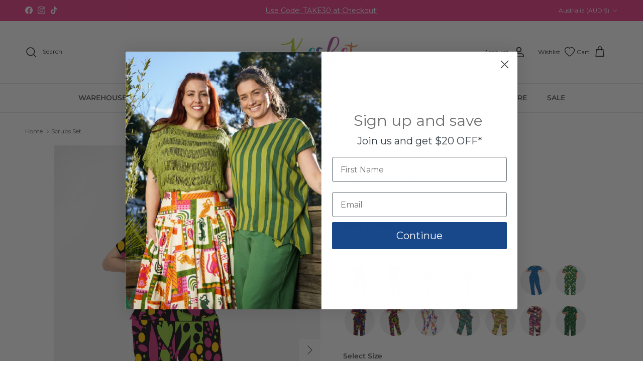

--- FILE ---
content_type: text/css
request_url: https://keshet.com.au/cdn/shop/t/268/assets/custom.css?v=66133715615761701871768278855
body_size: 3074
content:
/** Shopify CDN: Minification failed

Line 17:0 Unexpected "{"
Line 17:1 Expected identifier but found "%"
Line 18:0 Unexpected "{"
Line 18:1 Expected identifier but found "%"
Line 19:0 Unexpected "{"
Line 19:1 Expected identifier but found "%"
Line 20:0 Unexpected "{"
Line 20:1 Expected identifier but found "%"
Line 21:0 Unexpected "{"
Line 21:1 Expected identifier but found "%"
... and 295 more hidden warnings

**/
@charset "UTF-8";
{% assign page_container_width = 1480 %}
{% assign reading_container_width = 800 %}
{% assign section_padding = 50 %}
{% assign larger_section_padding = 80 %}
{% assign largest_section_padding = 110 %}
{% assign font_size_heading_int = settings.font_size_heading_int %}
{% assign font_size_base_int = settings.font_size_base_int %}
{% assign font_size_nav_int = settings.font_size_nav_int %}
{% assign font_size_logo_int = settings.font_size_logo_int %}
{% assign capitalize_headings = settings.capitalize_headings %}
{% assign bold_mobile_nav = settings.bold_mobile_nav %}
{% assign button_style = settings.button_style %}
{% assign button_shape = settings.button_shape %}
{% assign bg_col = settings.bg_col | color_lighten: 0 %}
{% assign font_col_base = settings.font_col_base %}
{% assign font_col_heads = settings.font_col_heads %}
{% assign head_txt_col = settings.head_txt_col %}
{% assign head_bg_col = settings.head_bg_col %}
{% assign font_col_shoptitle = settings.font_col_shoptitle %}
{% assign head_nav_div_col = settings.head_nav_div_col %}
{% assign font_col_link = settings.font_col_link %}
{% assign foot_divider_col = settings.foot_divider_col %}
{% assign foot_text_col = settings.foot_text_col %}
{% assign foot_heading_col = settings.foot_heading_col %}
{% assign foot_bg_col = settings.foot_bg_col %}
{% assign alt_bg_col = settings.alt_bg_col %}
{% assign alt_bg_head_col = settings.alt_bg_head_col %}
{% assign alt_bg_text_col = settings.alt_bg_text_col %}
{% assign alt_bg_link_col = settings.alt_bg_link_col %}
{% assign cross_page_promo_color = settings.cross_page_promo_color %}
{% assign cross_page_promo_bg = settings.cross_page_promo_bg %}
{% assign panel_nav_bg = settings.panel_nav_bg | color_lighten: 0 %}
{% assign font_col_nav = settings.font_col_nav %}
{% assign font_col_nav_hov = settings.font_col_nav_hov %}
{% assign nav_featured_col = settings.nav_featured_col %}
{% assign font_col_sale = settings.font_col_sale %}
{% assign prod_rating_star = settings.prod_rating_star %}
{% assign prod_inv_in_text = settings.prod_inv_in_text %}
{% assign prod_inv_in_box = settings.prod_inv_in_box %}
{% assign prod_inv_low_text = settings.prod_inv_low_text %}
{% assign prod_inv_low_box = settings.prod_inv_low_box %}
{% assign prod_thumb_detail_bg = settings.prod_thumb_detail_bg %}
{% assign prod_thumb_detail_col = settings.prod_thumb_detail_col %}
{% assign prod_thumb_detail_col_h = settings.prod_thumb_detail_col_h %}
{% assign prod_thumb_detail_col_a = settings.prod_thumb_detail_col_a %}
{% assign prod_thumb_crop_align = settings.prod_thumb_crop_align %}
{% assign prod_thumb_text_align = settings.prod_thumb_text_align | replace: 'left', 'start' | replace: 'right', 'end' %}
{% assign coll_thumb_text_align = settings.coll_thumb_text_align | replace: 'left', 'start' | replace: 'right', 'end' %}
{% assign btn_col = settings.btn_col %}
{% assign btn_col_txt = settings.btn_col_txt %}
{% assign btn_col_alt = settings.btn_col_alt %}
{% assign btn_alt_bg = settings.btn_alt_bg | color_lighten: 0 %}
{% assign btn_alt_txt = settings.btn_alt_txt | color_lighten: 0 %}
{% assign image_overlay_text = settings.image_overlay_text %}
{% assign image_overlay_bg = settings.image_overlay_bg %}
{% assign image_overlay_opacity = settings.image_overlay_opacity | divided_by: 100.0 %}
{% assign image_overlay_shadow_opacity = settings.image_overlay_shadow_opacity | divided_by: 100.0 %}
{% assign image_overlay_box_opacity = settings.image_overlay_box_opacity | divided_by: 100.0 %}
{% assign coll_grid_image_position = settings.coll_grid_image_position %}
{% assign swatch_crop_align = settings.swatch_crop_align %}
{% assign swatch_picker_image_size = settings.swatch_picker_image_size %}
{% assign prod_over_redu_text = settings.prod_over_redu_text %}
{% assign prod_over_redu_bg = settings.prod_over_redu_bg | color_lighten: 0 %}
{% assign prod_over_low_text = settings.prod_over_low_text %}
{% assign prod_over_low_bg = settings.prod_over_low_bg | color_lighten: 0 %}
{% assign prod_over_new_text = settings.prod_over_new_text %}
{% assign prod_over_new_bg = settings.prod_over_new_bg | color_lighten: 0 %}
{% assign prod_over_meta_text = settings.prod_over_meta_text %}
{% assign prod_over_meta_bg = settings.prod_over_meta_bg | color_lighten: 0 %}
{% assign prod_label_sale_text = settings.prod_label_sale_text %}
{% assign prod_label_sold_text = settings.prod_label_sold_text %}
{% assign prod_label_pre_text = settings.prod_label_pre_text %}
{% assign font_size_heading_mobile_int = font_size_heading_int | times: 0.8 | round | at_least: font_size_base_int %}
{% assign dividers_col = '#e2e2e2' %}
{% assign bg_col_alpha = bg_col | color_extract: 'alpha' %}
{% if bg_col == btn_alt_txt %}
{% assign btn_alt_border = btn_alt_bg %}
{% else %}
{% assign btn_alt_border = btn_alt_text %}
{% endif %}
{% if bg_col == btn_alt_txt %}
{% assign btn_alt_border_hover = btn_alt_bg %}
{% else %}
{% assign btn_alt_border_hover = btn_alt_txt %}
{% endif %}
{% if button_style == 'caps' %}
{% assign button_letter_spacing = '0.08em' %}
{% assign button_text_transform = 'uppercase' %}
{% assign button_text_size = font_size_base_int | times: 0.875 %}
{% assign quickbuy_button_text_size = button_text_size | at_most: 13 %}
{% assign small_feature_link_font_size = 0.75 %}
{% assign button_padding_top = 1.2 %}
{% assign button_padding_bottom = 1.2 %}
{% else %}
{% assign button_letter_spacing = 'normal' %}
{% assign button_text_transform = 'none' %}
{% assign button_text_size = font_size_base_int %}
{% assign quickbuy_button_text_size = button_tex.csst_size | at_most: 14 %}
{% assign small_feature_link_font_size = 1 %}
{% assign button_padding_top = 1 %}
{% assign button_padding_bottom = 1 %}
{% endif %}
{% if button_shape == 'sharp' %}
{% assign button_border_radius = 0 %}
{% else %}
{% assign button_border_radius = 3 %}
{% endif %}
{% assign prod_thumb_detail_bg_alpha = prod_thumb_detail_bg | color_extract: 'alpha' %}
{% assign prod_thumb_detail_bg_brightness = prod_thumb_detail_bg | color_brightness %}
{% assign bg_col_brightness = bg_col | color_brightness %}
{% if prod_thumb_detail_bg_alpha > 0 %}
{% if prod_thumb_detail_bg_brightness > 128 %}
{% assign quickbuy_close_col = '#5c5c5c' %}
{% else %}
{% assign quickbuy_close_col = '#fff' %}
{% endif %}
{% else %}
{% if bg_col_brightness > 128 %}
{% assign quickbuy_close_col = '#5c5c5c' %}
{% else %}
{% assign quickbuy_close_col = '#fff' %}
{% endif %}
{% endif %}
{% if bg_col_brightness > 50 %}
{% assign btn_ter_bg_col = bg_col | color_darken: 8 %}
{% assign btn_ter_text_col = font_col_base | color_darken: 20 %}
{% else %}
{% assign btn_ter_bg_col = bg_col | color_lighten: 8 %}
{% assign btn_ter_text_col = font_col_base | color_lighten: 20 %}
{% endif %}
{% if bold_mobile_nav %}
{% assign mobile_nav_weight = 600 %}
{% else %}
{% assign mobile_nav_weight = 'inherit' %}
{% endif %}
{% assign prod_inv_in_box_brightness = prod_inv_in_box | color_brightness %}
{% if prod_inv_in_box_brightness > 170 %}
{% assign prod_inv_in_icon_box_fill = '#fff' %}
{% else %}
{% assign prod_inv_in_icon_box_fill = 'none' %}
{% endif %}
{% assign prod_inv_low_box_brightness = prod_inv_low_box | color_brightness %}
{% if prod_inv_low_box_brightness > 170 %}
{% assign prod_inv_low_icon_box_fill = '#fff' %}
{% else %}
{% assign prod_inv_low_icon_box_fill = 'none' %}
{% endif %}




/* Collection List */

.collection-block .product-block__title {
    text-align: center;
}

.page-title-slide-btn {
    display: flex;
    justify-content: center;
    gap: 3rem;
    align-items: center;
  
    margin-bottom: 3rem;
}
.page-title-slide-btn h2.hometitle.h4-style.align-center.has-paging.cc-animate-init.cc-animate-in {
    margin-bottom: 0;
}
.section-id-template--22047270666524__collection_list_rHjRV8.collection-slider-row.for-collections.use-alt-bg .product-block.collection-block .image-cont {
    padding-bottom: 0;
    width: 88px !important;
}
.section-id-template--22047270666524__collection_list_rHjRV8.collection-slider-row.for-collections.use-alt-bg .collect-slider .product-block.collection-block {
    padding-left: 10px !important;
}
div#shopify-section-template--22059310350620__collection_list_yiXGpx .collection-listing.fade-in-up.cc-animate-init.cc-animate-in .product-grid--per-row-mob-2 {
    --product-columns-desktop: 10;
 
}

@media (max-width: 1024px) {
 div#shopify-section-template--22059310350620__collection_list_yiXGpx .collection-listing.fade-in-up.cc-animate-init.cc-animate-in .product-grid--per-row-mob-2 {
    --product-columns-desktop: 7;
}
}
@media (max-width: 950px) {
 div#shopify-section-template--22059310350620__collection_list_yiXGpx .collection-listing.fade-in-up.cc-animate-init.cc-animate-in .product-grid--per-row-mob-2 {
    --product-columns-desktop: 5;
       gap: 15px;
}
}
@media (max-width: 650px) {
div#shopify-section-template--22059310350620__collection_list_yiXGpx  .collection-listing.fade-in-up.cc-animate-init.cc-animate-in .product-grid--per-row-mob-2 {
    --product-columns-desktop: 4;
}
  div#shopify-section-template--22059310350620__collection_list_yiXGpx .collection-slider .has-paging {
    display: flex;
    align-items: center;
    max-width: 300px;
    margin: 0 auto;
    padding: 2rem 0;
}

}
@media (max-width: 767px) {
  .logo-area__right__inner a {
    width: 27px !important;
    justify-content: end;
}
  .logo-area.container.container--no-max {
    padding: 0 1rem;
}
   .logo-area__right__inner {
    gap: 4px;
}
   .for-collections {
    margin: 0 !important;
}
}
@media (max-width: 480px) {
 div#shopify-section-template--22059310350620__collection_list_yiXGpx .collection-listing.fade-in-up.cc-animate-init.cc-animate-in .product-grid--per-row-mob-2 {
    --product-columns-desktop: 3;
    place-items: center;
    align-items: baseline;
}
}

div#shopify-section-template--22059310350620__collection_list_yiXGpx  .product-grid--carousel .slider__item {
    display: flex;
    flex-direction: column;
    width: 120px;
}
.collection-listing.fade-in-up.cc-animate-init.cc-animate-in .product-grid--per-row-mob-2 .product-block {
    display: block;
    text-align: center;
    transition: padding-bottom .7s ease;
    padding: 0 1rem;
}
.collection-listing.fade-in-up.slider.slider--edge-peek.slider--mobile-container-pad.slider--no-scrollbar.cc-animate-init.cc-animate-in.is-grabbable .product-block__detail.align-ltr-left .innerer {
    display: flex;
    flex-direction: column-reverse;
}
/* @media (max-width: 749px) {
  .collection-listing.fade-in-up.slider.slider--edge-peek.slider--mobile-container-pad.slider--no-scrollbar.cc-animate-init.cc-animate-in.is-grabbable .product-block__detail.align-ltr-left .innerer {
    display: flex;
    flex-direction: column !important;
}
} */
.text-overlay.text-overlay--with-reveal.text-overlay--for-banner.text-overlay--v-center.text-overlay--h-center.image-overlay__over.has-motion .text-overlay__text.slideshow__motion-overlay.has-motion {
    display: flex;
    flex-direction: column-reverse;
}
.testimonial-list.testim-slider.testimonial-list--no-image.testimonial-list--without-images.slick-initialized.slick-slider .testimonial__content {
  text-align: left;
}
div#slider-template--22059310350620__gallery_7xrHNz span.text-overlay__button.btn.btn--primary {
    background: transparent;
    font-size: 10px;
    text-decoration: underline !important;
    color: white;
    border-bottom: 1px solid white;
}

.logo-area__right__inner a {
    width: 82px;
    justify-content: end;
}

#pagefooter .section-footer a, #pagefooter .section-footer p, #pagefooter .section-footer div{
  
    color: #ffffff !important;
}
div#section-id-template--22059310350620__gallery_7xrHNz .fully-spaced-row--medium {
    margin-bottom: 0;
}
/* .gallery.gallery--height-adapt.gallery--grid-desktop-3.gallery--grid-mobile-1.gallery--with-margins.gallery--mobile-carousel .gallery__item {
    height: 400px;
}
@media (min-width: 768px){
.gallery.gallery--height-adapt.gallery--grid-desktop-3.gallery--grid-mobile-1.gallery--with-margins.gallery--mobile-carousel .gallery__item {
    height: 800px !important;
}
} */
.cc-accordion {
  border-top: 1px solid {{ font_col_base | color_modify: "alpha", 0.15 }};
}

.cc-accordion-item {
  border-bottom: 1px solid {{ font_col_base | color_modify: "alpha", 0.15 }};
}

.cc-accordion-item__title {
  display: block;
  position: relative;
  list-style: none;
  padding: 15px 30px 15px 0;
  cursor: pointer;
}
.cc-accordion-item__title::-webkit-details-marker {
  display: none;
}

.js .cc-accordion-item__panel {
  transition: height 0.3s ease;
  overflow: hidden;
}

.cc-accordion-item__content {
  padding-bottom: 20px;
}

.product-detail-accordion .cc-accordion-item__title::before, .cc-accordion-item__title::after {
  content: "";
  position: absolute;
  top: calc(50% - 1px);
  right: 0;
  width: 11px;
  height: 1px;
  background-color: currentColor;
  transition: 0.3s ease;
  transition-property: transform, opacity;
}
.cc-accordion-item__title::before {
  transform: rotate(-90deg);
}

.cc-accordion-item[open]:not(.is-closing) .cc-accordion-item__title::before {
  transform: rotate(90deg);
  opacity: 0;
}
.cc-accordion-item[open]:not(.is-closing) .cc-accordion-item__title::after {
  transform: rotate(180deg);
}

.js .cc-accordion-item__content {
  transform: translateY(-5px);
  transition: 0.3s ease-out;
 
}

.js .cc-accordion-item.is-open:not(.is-closing) .cc-accordion-item__content {
  transform: translateY(0px);
  opacity: 1;
}

.cc-accordion {
  margin-bottom: 50px;
}

.cc-accordion-item__content {
  color: {{ font_col_base | color_modify: "alpha", 0.75 }};
}
 .product-detail-accordion blockquote {font-size: 80%; color: #944CB4; letter-spacing: 1px;margin: 0 0 0 0;font-style: normal !important;  }
.product-detail-accordion table {border: none; background: #fdefff; text-align: center; margin: 0 auto; padding: 0; }
.product-detail-accordion table td {font-size: 70% !important; margin: 0 auto; padding: 3px !important; width: 10%;}
.product-detail-accordion table tr {border-bottom: 1px solid #ccc;}
.product-detail-accordion table td span {font-size: 100% !important;}
.product-detail-accordion table tr:first-child {background:#ffffff; color: #944CB4; font-size: 80% !important;}
.product-detail-accordion table td:first-child {white-space:nowrap !important;}

.cc-accordion-item__content table {width:95% !important; display: inline-block;}

.product-detail .detail .lightly-spaced-row .keshet-gm-margin .cc-accordion {border-top: none !important;}
.product-detail .detail .lightly-spaced-row+.product-detail-accordion .cc-accordion {border-top: none !important;}
.product-detail .detail .product-detail-accordion+.lightly-spaced-row {margin-top:-50px;}
.product-detail .detail .lightly-spaced-row+.product-detail-accordion  {margin-top:-50px;}
.product-detail .detail .lightly-spaced-row.lightly-spaced-row-above {margin-top:50px !important;}

.keshet-gm {display:block; margin: -20px 0 0 0;}
.keshet-gm p.keshet-gm-title {font-size: 70%; text-transform:uppercase;}

table.keshet-gm-table {width:98% !important; display: inline-block; background: #fff; text-align: center; margin: 0 auto; padding: 0; }
table.keshet-gm-table td { font-size: 70% !important; margin: 0 auto; padding: 3px !important; width: 10%;}
table.keshet-gm-table td span {font-size: 100% !important;}
table.keshet-gm-table tr:first-child {background:#ffffff; color: #944CB4; font-size: 80% !important; font-weight: bold;}
table.keshet-gm-table td:first-child {white-space:nowrap !important; font-weight: bold;}


.detail.product-column-right.cc-animate-init.cc-animate-in, .lightly-spaced-row.not-in-quickbuy, .lightly-spaced-row.not-in-quickbuy .cc-accordion {
    margin-bottom: 0;
}
 
span.with-icon__beside {
    font-weight: 600;
}
 .section-footer__row__col.section-footer__newsletter-block button.btn.btn--primary.signup-form__button {
    round: rgb(34 53 107);
    background: rgb(34 53 107);
}
 .section-footer__row__col.section-footer__text-block.section-footer__text-block--with-text ul.social.inline-flex.flex-wrap {
    display: none;
}
 .rte.lightly-spaced-row {
    margin: 0 !important;
}
 span.pagination__number a, .pagination__next {
    color: #c93e76;
}
 .section-footer__row__col.section-footer__newsletter-block button.btn.btn--primary.signup-form__button:hover {
   background: white;
color: black;
 }
 

 a.swym-wishlist.show-wishlist-link {
    display: flex;
    justify-content: center;
}
.quantity-submit-row__submit.input-row {
    margin-bottom: 0 !important;
}
 
buy-buttons.buy-buttons-row.block {
    margin-bottom: 0;
}

 .swym-button-bar.swym-wishlist-button-bar.swym-inject {
    padding: 1rem 0;
}
 .size-guid {
   float: right;
 }
.size-guid modal-opener.no-js-hidden {
    display: flex;
    justify-content: center;
    align-items: center;
}
.size-guid modal-opener.no-js-hidden svg{
   color: rgb(var(--btn-bg-color));
}
.size-guid button.btn.btn--primary {
    background: transparent;
    border: none;
    color: rgb(var(--btn-bg-color));
    font-size: 15px;
    text-transform: capitalize;
    padding: 10px;
}
.product-form.sticky-content-container p.afterpay-paragraph {
    width: 100% !important;
    text-align: left !important;
    margin-bottom: 2rem;
}
  .drawer ul.p28_J2fRvZNDqyZkZ2H9 {
    justify-content: space-between;
    margin-top: 1rem !important;
}
  .drawer .shopify-cleanslate .h7OYsWHrW5495r9beh2n {
  width: 225px !important;
}
 /* .size-guid.lightly-spaced-row.not-in-quickbuy {
    margin-top: 0;
    transform: translate(10px, -115px);
} */

 .cart-drawer__footer p.afterpay-paragraph span.afterpay-text2 {
    font-size: 13px;
}
 .btn.checkout-btn.button.button--large {
    min-width: 240px !important;
}
 .checkout-col a.continue-shopping {
    display: block;
}
.product-info .detail .product-info-accordion+.product-info-accordion .disclosure {
    margin: 0;
}
.cart-item-list-heading {
    padding: 0 0 10px;
}
 .cart-item-list__body {
     margin: 0px 0 !important; 
 }


 /* Blog */


 .article-list h2 {
    font-size: 18px !important;
}



/* body#fingerless-gloves-print .product-info .detail .product-info-accordion+.product-info-accordion .disclosure {
    
    margin: 50px 0px;
}
 body#bird-amp-loop-wooden-necklace .product-info .detail .product-info-accordion+.product-info-accordion .disclosure {

    margin: 50px 0px;
}
 body#bird-amp-loop-wooden-necklace .size-guid.lightly-spaced-row.not-in-quickbuy {
    margin-top: 0;
    transform: translate(10px, -151px);
} */
 /* .size-guid.lightly-spaced-row.not-in-quickbuy {
    margin-top: 0;
    transform: translate(10px, -125px);
} */
 /* ///////////// */
 /* .size-guid.lightly-spaced-row.not-in-quickbuy {
    position: absolute;
    top: 21%;
    right: 0;
    
} */
.size-guid.lightly-spaced-row.not-in-quickbuy {
 position: absolute;
    top: calc(-21px + var(--theme-sticky-header-height));
    right: 0;
 }

--- FILE ---
content_type: text/css
request_url: https://keshet.com.au/cdn/shop/t/268/assets/swatches.css?v=63536310649673617231768572062
body_size: 11994
content:
[data-swatch="bias blue"]{--swatch-background-image: url(//keshet.com.au/cdn/shop/files/Bias_Blue_128x128_crop_center.png?v=10401522755720193969) }[data-swatch="bias pink"]{--swatch-background-image: url(//keshet.com.au/cdn/shop/files/Bias_Pink_128x128_crop_center.png?v=12506506852600092718) }[data-swatch="flora black"]{--swatch-background-image: url(//keshet.com.au/cdn/shop/files/Flora_Black_128x128_crop_center.png?v=9410211048251824436) }[data-swatch="flora pink"]{--swatch-background-image: url(//keshet.com.au/cdn/shop/files/Flora_Pink_128x128_crop_center.png?v=9994580896484808781) }[data-swatch="flora teal"]{--swatch-background-image: url(//keshet.com.au/cdn/shop/files/Flora_Teal_128x128_crop_center.png?v=16542916089300596318) }[data-swatch=fossil]{--swatch-background-image: url(//keshet.com.au/cdn/shop/files/Fossil_128x128_crop_center.png?v=7362947696317485371) }[data-swatch="frangipani blue"]{--swatch-background-image: url(//keshet.com.au/cdn/shop/files/Frangipani_Blue_128x128_crop_center.png?v=8655572727328889478) }[data-swatch="frangipani red"]{--swatch-background-image: url(//keshet.com.au/cdn/shop/files/Frangipani_Red_128x128_crop_center.png?v=12526370830045618267) }[data-swatch="paradise blue"]{--swatch-background-image: url(//keshet.com.au/cdn/shop/files/Paradise_Blue_128x128_crop_center.png?v=6283174381295718104) }[data-swatch="paradise red"]{--swatch-background-image: url(//keshet.com.au/cdn/shop/files/Paradise_Red_128x128_crop_center.png?v=5593026466918614042) }[data-swatch=pebbles]{--swatch-background-image: url(//keshet.com.au/cdn/shop/files/Pebbles_128x128_crop_center.png?v=13527852820407435052) }[data-swatch=rosa]{--swatch-background-image: url(//keshet.com.au/cdn/shop/files/Rosa_128x128_crop_center.png?v=13538444902579859344) }[data-swatch="light plum"]{--swatch-background-image: url(//keshet.com.au/cdn/shop/files/PLUM_128x128_crop_center.png?v=3090038066967296597) }[data-swatch="flourish blue"]{--swatch-background-image: url(//keshet.com.au/cdn/shop/files/FLOURISH_BLUE_128x128_crop_center.png?v=15842505651208065007) }[data-swatch="flourish pink"]{--swatch-background-image: url(//keshet.com.au/cdn/shop/files/FLOURISH_PINK_128x128_crop_center.png?v=10006135718959314264) }[data-swatch="savannah pink"]{--swatch-background-image: url(//keshet.com.au/cdn/shop/files/SAVANNAH_PINK_128x128_crop_center.png?v=6924221309412044598) }[data-swatch="savannah blue"]{--swatch-background-image: url(//keshet.com.au/cdn/shop/files/SAVANNAH_BLUE_128x128_crop_center.png?v=1916356725596986923) }[data-swatch="beach comber coral"]{--swatch-background-image: url(//keshet.com.au/cdn/shop/files/Beach_Comber_Coral_128x128_crop_center.png?v=18054223983267431362) }[data-swatch="beach comber ocean"]{--swatch-background-image: url(//keshet.com.au/cdn/shop/files/Beach_Comber_Ocean_128x128_crop_center.png?v=7543974896500994801) }[data-swatch=champagne]{--swatch-background-image: url(//keshet.com.au/cdn/shop/files/Champagne_128x128_crop_center.png?v=6366049141808326722) }[data-swatch=mushroom]{--swatch-background-image: url(//keshet.com.au/cdn/shop/files/Mushroom_128x128_crop_center.png?v=3875223311841187870) }[data-swatch="pina colada grapefruit"]{--swatch-background-image: url(//keshet.com.au/cdn/shop/files/Pina_Colada_Grapefruit_128x128_crop_center.png?v=18261673841948601072) }[data-swatch="pina colada lime"]{--swatch-background-image: url(//keshet.com.au/cdn/shop/files/Pina_Colada_Lime_128x128_crop_center.png?v=17263785413611919616) }[data-swatch=slate]{--swatch-background-image: url(//keshet.com.au/cdn/shop/files/Slate_128x128_crop_center.png?v=319429168088947401) }[data-swatch=taupe]{--swatch-background-image: url(//keshet.com.au/cdn/shop/files/Taupe_128x128_crop_center.png?v=13893240219059771370) }[data-swatch=cypress]{--swatch-background-image: url(//keshet.com.au/cdn/shop/files/Cypress_128x128_crop_center.png?v=7588512892552609399) }[data-swatch="deep orchid"]{--swatch-background-image: url(//keshet.com.au/cdn/shop/files/Deep_Orchid_128x128_crop_center.png?v=13192575239105522134) }[data-swatch=marigold]{--swatch-background-image: url(//keshet.com.au/cdn/shop/files/Marigold_128x128_crop_center.png?v=12703125239517349197) }[data-swatch=azure]{--swatch-background-image: url(//keshet.com.au/cdn/shop/files/Azure_128x128_crop_center.png?v=18139907175778077110) }[data-swatch=merlot]{--swatch-background-image: url(//keshet.com.au/cdn/shop/files/PORT_128x128_crop_center.png?v=7419674164271584194) }[data-swatch=fern]{--swatch-background-image: url(//keshet.com.au/cdn/shop/files/LIME_128x128_crop_center.png?v=1380586287290699034) }[data-swatch="day dreamer blue"]{--swatch-background-image: url(//keshet.com.au/cdn/shop/files/Day_Dreamer_Blue_128x128_crop_center.png?v=10580304432746025270) }[data-swatch="day dreamer berry"]{--swatch-background-image: url(//keshet.com.au/cdn/shop/files/Day_Dreamer_Berry_128x128_crop_center.png?v=15748517624229409495) }[data-swatch="stripe cypress"]{--swatch-background-image: url(//keshet.com.au/cdn/shop/files/Stripe_Cypress_128x128_crop_center.png?v=15024720211606792514) }[data-swatch="stripe marigold"]{--swatch-background-image: url(//keshet.com.au/cdn/shop/files/Stripe_Marigold_128x128_crop_center.png?v=2563446105075593583) }[data-swatch="stripe azure"]{--swatch-background-image: url(//keshet.com.au/cdn/shop/files/Stripe_Azure_128x128_crop_center.png?v=14608605163545220411) }[data-swatch="animalia rainbow"]{--swatch-background-image: url(//keshet.com.au/cdn/shop/files/Animalia_Rainbow_128x128_crop_center.png?v=13485856837543237117) }[data-swatch="animalia pink/green"]{--swatch-background-image: url(//keshet.com.au/cdn/shop/files/Animalia_Pink-Green_128x128_crop_center.png?v=15652469958830993982) }[data-swatch="siren song blue"]{--swatch-background-image: url(//keshet.com.au/cdn/shop/files/Siren_Song_Blue_128x128_crop_center.png?v=3264659483721320365) }[data-swatch="siren song pink/green"]{--swatch-background-image: url(//keshet.com.au/cdn/shop/files/Siren_Song_Pink-Green_128x128_crop_center.png?v=5718845980965976898) }[data-swatch="retro black"]{--swatch-background-image: url(//keshet.com.au/cdn/shop/files/Retro_Black_128x128_crop_center.png?v=10935120062759640803) }[data-swatch="retro brown"]{--swatch-background-image: url(//keshet.com.au/cdn/shop/files/Retro_Brown_128x128_crop_center.png?v=12966433492226278181) }[data-swatch="retro blue"]{--swatch-background-image: url(//keshet.com.au/cdn/shop/files/Retro_Blue_128x128_crop_center.png?v=456770103491594039) }[data-swatch="petrol blue"]{--swatch-background-image: url(//keshet.com.au/cdn/shop/files/Petrol_Blue_128x128_crop_center.png?v=2435687980600934776) }[data-swatch=sunflower]{--swatch-background-image: url(//keshet.com.au/cdn/shop/files/sunshine_128x128_crop_center.png?v=16227986001423868553) }[data-swatch="turquoise rainbow fleck"]{--swatch-background-image: url(//keshet.com.au/cdn/shop/files/turquoise_128x128_crop_center.png?v=17575467928091332039) }[data-swatch=coffee]{--swatch-background-image: url(//keshet.com.au/cdn/shop/files/LIGHT_BROWN_128x128_crop_center.png?v=7232904895454554128) }[data-swatch=leopard]{--swatch-background-image: url(//keshet.com.au/cdn/shop/files/Leopard_128x128_crop_center.png?v=2448599929709909924) }[data-swatch="hourglass brown"]{--swatch-background-image: url(//keshet.com.au/cdn/shop/files/Hourglass_Brown1_128x128_crop_center.png?v=13678147116758538319) }[data-swatch="hourglass rust"]{--swatch-background-image: url(//keshet.com.au/cdn/shop/files/Hourglass_Rust1_128x128_crop_center.png?v=17962214446640287475) }[data-swatch="hourglass blue"]{--swatch-background-image: url(//keshet.com.au/cdn/shop/files/Hourglass_Blue1_128x128_crop_center.png?v=16795874507161900061) }[data-swatch="hourglass steel"]{--swatch-background-image: url(//keshet.com.au/cdn/shop/files/Hourglass_Steel1_128x128_crop_center.png?v=9771542378745275203) }[data-swatch=totem]{--swatch-background-image: url(//keshet.com.au/cdn/shop/files/Totem1_128x128_crop_center.png?v=11091600899278698338) }[data-swatch=cocoa]{--swatch-background-image: url(//keshet.com.au/cdn/shop/files/Cocoa_128x128_crop_center.png?v=5618269763084858405) }[data-swatch=mocha]{--swatch-background-image: url(//keshet.com.au/cdn/shop/files/Mocha_128x128_crop_center.png?v=8785956422195560373) }[data-swatch="jungle blue"]{--swatch-background-image: url(//keshet.com.au/cdn/shop/files/Jungle_Blue_128x128_crop_center.png?v=11622540550613450288) }[data-swatch="jungle rainbow"]{--swatch-background-image: url(//keshet.com.au/cdn/shop/files/Jungle_Rainbow_128x128_crop_center.png?v=2213558660266229352) }[data-swatch="jungle red"]{--swatch-background-image: url(//keshet.com.au/cdn/shop/files/Jungle_Red_128x128_crop_center.png?v=4650390374829474940) }[data-swatch="wild thing blue"]{--swatch-background-image: url(//keshet.com.au/cdn/shop/files/Wild_Thing_Blue_128x128_crop_center.png?v=11869652465156866982) }[data-swatch="wild thing green"]{--swatch-background-image: url(//keshet.com.au/cdn/shop/files/Wild_Thing_Green_128x128_crop_center.png?v=12839238148020145027) }[data-swatch="wild thing red"]{--swatch-background-image: url(//keshet.com.au/cdn/shop/files/Wild_Thing_Red_128x128_crop_center.png?v=11803474646856188177) }[data-swatch="check blue"]{--swatch-background-image: url(//keshet.com.au/cdn/shop/files/check_blue_128x128_crop_center.png?v=17052991445713051720) }[data-swatch="check red"]{--swatch-background-image: url(//keshet.com.au/cdn/shop/files/check_red_128x128_crop_center.png?v=11997532679244062610) }[data-swatch="check rust"]{--swatch-background-image: url(//keshet.com.au/cdn/shop/files/check_rust_128x128_crop_center.png?v=17687435737843422185) }[data-swatch="check white"]{--swatch-background-image: url(//keshet.com.au/cdn/shop/files/check_white_128x128_crop_center.png?v=12605541357032169631) }[data-swatch="check yellow"]{--swatch-background-image: url(//keshet.com.au/cdn/shop/files/check_yellow_128x128_crop_center.png?v=10750274183844542176) }[data-swatch="leopard blue"]{--swatch-background-image: url(//keshet.com.au/cdn/shop/files/leopard_blue_128x128_crop_center.png?v=11105342686740956642) }[data-swatch="leopard green"]{--swatch-background-image: url(//keshet.com.au/cdn/shop/files/leopard_green_128x128_crop_center.png?v=16583745985419752494) }[data-swatch="leopard rainbow"]{--swatch-background-image: url(//keshet.com.au/cdn/shop/files/leopard_rainbow_128x128_crop_center.png?v=5751129159757025911) }[data-swatch="plaid latte"]{--swatch-background-image: url(//keshet.com.au/cdn/shop/files/plaid_latte_128x128_crop_center.png?v=12060467006297583453) }[data-swatch="plaid red"]{--swatch-background-image: url(//keshet.com.au/cdn/shop/files/plaid_red_128x128_crop_center.png?v=4489563736421560946) }[data-swatch="sahara rust"]{--swatch-background-image: url(//keshet.com.au/cdn/shop/files/sahara_rust_128x128_crop_center.png?v=5932230430075081810) }[data-swatch="sahara white"]{--swatch-background-image: url(//keshet.com.au/cdn/shop/files/sahara_white_128x128_crop_center.png?v=10357220177975612466) }[data-swatch="zebra green"]{--swatch-background-image: url(//keshet.com.au/cdn/shop/files/zebra_green_128x128_crop_center.png?v=5046782173310291770) }[data-swatch="zebra rainbow"]{--swatch-background-image: url(//keshet.com.au/cdn/shop/files/zebra_rainbow_128x128_crop_center.png?v=6709036933180309216) }[data-swatch="zebra red"]{--swatch-background-image: url(//keshet.com.au/cdn/shop/files/zebra_red_128x128_crop_center.png?v=1555302886856425084) }[data-swatch="rio blue"]{--swatch-background-image: url(//keshet.com.au/cdn/shop/files/Rio_Blue_128x128_crop_center.png?v=13938607609250114524) }[data-swatch="rio limelight"]{--swatch-background-image: url(//keshet.com.au/cdn/shop/files/Rio_Limelight_128x128_crop_center.png?v=12177794875925360803) }[data-swatch="rio pink"]{--swatch-background-image: url(//keshet.com.au/cdn/shop/files/Rio_Pink_128x128_crop_center.png?v=16241451248003736196) }[data-swatch="serpent black"]{--swatch-background-image: url(//keshet.com.au/cdn/shop/files/Serpent_Black_128x128_crop_center.png?v=11672043879688267377) }[data-swatch="serpent blue"]{--swatch-background-image: url(//keshet.com.au/cdn/shop/files/Serpent_Blue_128x128_crop_center.png?v=5799869025372347194) }[data-swatch="serpent peach"]{--swatch-background-image: url(//keshet.com.au/cdn/shop/files/Serpent_Peach_128x128_crop_center.png?v=15927248994722703865) }[data-swatch="florida blue"]{--swatch-background-image: url(//keshet.com.au/cdn/shop/files/Florida_Blue_128x128_crop_center.png?v=7205958204622372751) }[data-swatch="florida rainbow"]{--swatch-background-image: url(//keshet.com.au/cdn/shop/files/Florida_Rainbow_128x128_crop_center.png?v=11368662531465217515) }[data-swatch="florida purple"]{--swatch-background-image: url(//keshet.com.au/cdn/shop/files/Florida_Purple_128x128_crop_center.png?v=4862691894767674043) }[data-swatch="one night in rio blue"]{--swatch-background-image: url(//keshet.com.au/cdn/shop/files/One_Night_In_Rio_Blue_128x128_crop_center.png?v=2630259901719871104) }[data-swatch="one night in rio rainbow"]{--swatch-background-image: url(//keshet.com.au/cdn/shop/files/One_Night_In_Rio_Rainbow_128x128_crop_center.png?v=16812709923172586949) }[data-swatch="one night in rio purple"]{--swatch-background-image: url(//keshet.com.au/cdn/shop/files/One_Night_In_Rio_Purple_128x128_crop_center.png?v=15572872597052011315) }[data-swatch="summer daisy"]{--swatch-background-image: url(//keshet.com.au/cdn/shop/files/Summer_Daisy_128x128_crop_center.png?v=15131027984241827805) }[data-swatch="tropics rust red"]{--swatch-background-image: url(//keshet.com.au/cdn/shop/files/Tropics_Rust_Red_128x128_crop_center.png?v=488292739196850541) }[data-swatch="tropics black"]{--swatch-background-image: url(//keshet.com.au/cdn/shop/files/Tropics_Black_128x128_crop_center.png?v=12725963416518905854) }[data-swatch="tropics mustard"]{--swatch-background-image: url(//keshet.com.au/cdn/shop/files/Tropics_Mustard_128x128_crop_center.png?v=8471482400560167044) }[data-swatch="tropics blue"]{--swatch-background-image: url(//keshet.com.au/cdn/shop/files/Tropics_Blue_128x128_crop_center.png?v=9040442842481108479) }[data-swatch=onyx]{--swatch-background-image: url(//keshet.com.au/cdn/shop/files/COTTON_JERSEY_BLACK_128x128_crop_center.png?v=15199691529859555577) }[data-swatch=gold]{--swatch-background-image: url(//keshet.com.au/cdn/shop/files/HONEYCOMB_128x128_crop_center.png?v=16453297674527344198) }[data-swatch=saphire]{--swatch-background-image: url(//keshet.com.au/cdn/shop/files/BLUE_128x128_crop_center.png?v=12208055113111833708) }[data-swatch=cream]{--swatch-background-image: url(//keshet.com.au/cdn/shop/files/cream_128x128_crop_center.png?v=3304114272159090232) }[data-swatch="vacay purple"]{--swatch-background-image: url(//keshet.com.au/cdn/shop/files/VACAY_PURPLE_128x128_crop_center.png?v=5736149646053550288) }[data-swatch="vacay teal"]{--swatch-background-image: url(//keshet.com.au/cdn/shop/files/VACAY_TEAL_128x128_crop_center.png?v=5084699705637867195) }[data-swatch="vacay red"]{--swatch-background-image: url(//keshet.com.au/cdn/shop/files/VACAY_RED_128x128_crop_center.png?v=11595246145342892951) }[data-swatch=frida]{--swatch-background-image: url(//keshet.com.au/cdn/shop/files/FRIDA_128x128_crop_center.png?v=10961317177626077188) }[data-swatch="shine on ocean"]{--swatch-background-image: url(//keshet.com.au/cdn/shop/files/SHINE_ON_OCEAN_128x128_crop_center.png?v=18335146387679987870) }[data-swatch="shine on sunrise"]{--swatch-background-image: url(//keshet.com.au/cdn/shop/files/SHINE_ON_SUNRISE_128x128_crop_center.png?v=4657841957448717173) }[data-swatch="shine on sunset"]{--swatch-background-image: url(//keshet.com.au/cdn/shop/files/SHINE_ON_SUNET_128x128_crop_center.png?v=13598112479132068606) }[data-swatch="beach please retro"]{--swatch-background-image: url(//keshet.com.au/cdn/shop/files/BEACH_PLEASE_RETRO_128x128_crop_center.png?v=2342649306647979809) }[data-swatch="beach please blue"]{--swatch-background-image: url(//keshet.com.au/cdn/shop/files/BEACH_PLEASE_BLUE_128x128_crop_center.png?v=17421406537131770039) }[data-swatch="beach please rainbow"]{--swatch-background-image: url(//keshet.com.au/cdn/shop/files/BEACH_PLEASE_RAINBOW_128x128_crop_center.png?v=8079203353915667222) }[data-swatch="wish you were here retro"]{--swatch-background-image: url(//keshet.com.au/cdn/shop/files/WISH_YOU_WERE_HERE_RETRO_128x128_crop_center.png?v=6109837979272474910) }[data-swatch="wish you were here blue"]{--swatch-background-image: url(//keshet.com.au/cdn/shop/files/WISH_YOU_WERE_HERE_BLUE_128x128_crop_center.png?v=13032126982285066676) }[data-swatch="wish you were here rainbow"]{--swatch-background-image: url(//keshet.com.au/cdn/shop/files/WISH_YOU_WERE_HERE_RAINBOW_128x128_crop_center.png?v=12905162119310971636) }[data-swatch=crimson]{--swatch-background-image: url(//keshet.com.au/cdn/shop/files/crimson_128x128_crop_center.png?v=17681849731943335492) }[data-swatch="admiral blue"]{--swatch-background-image: url(//keshet.com.au/cdn/shop/files/admiral-blue_128x128_crop_center.png?v=6341929644157337644) }[data-swatch="banana leaf rainbow"]{--swatch-background-image: url(//keshet.com.au/cdn/shop/files/Banana_Leaf_Rainbow_128x128_crop_center.png?v=8054720878960330755) }[data-swatch="over the rainbow blue"]{--swatch-background-image: url(//keshet.com.au/cdn/shop/files/Over_The_Rainbow_Blue_128x128_crop_center.png?v=3792529269805310144) }[data-swatch="over the rainbow red"]{--swatch-background-image: url(//keshet.com.au/cdn/shop/files/Over_The_Rainbow_Red_128x128_crop_center.png?v=7293734452740484657) }[data-swatch="miss you already forest"]{--swatch-background-image: url(//keshet.com.au/cdn/shop/files/Miss_You_Already_Forest_128x128_crop_center.png?v=951801101322888571) }[data-swatch="miss you already sunshine"]{--swatch-background-image: url(//keshet.com.au/cdn/shop/files/Miss_You_Already_Sunshine_128x128_crop_center.png?v=13769546582191868486) }[data-swatch="wildflower sunset"]{--swatch-background-image: url(//keshet.com.au/cdn/shop/files/wildflower-sunset_128x128_crop_center.png?v=5136168199004916825) }[data-swatch="wildflower ocean"]{--swatch-background-image: url(//keshet.com.au/cdn/shop/files/wildflower-ocean_128x128_crop_center.png?v=6881842560005980052) }[data-swatch="carnival ocean"]{--swatch-background-image: url(//keshet.com.au/cdn/shop/files/carnival-ocean_128x128_crop_center.png?v=14913332146219759716) }[data-swatch="carnival sunset"]{--swatch-background-image: url(//keshet.com.au/cdn/shop/files/carnival-sunset_128x128_crop_center.png?v=4132260878214036861) }[data-swatch="banana leaf chocolate"]{--swatch-background-image: url(//keshet.com.au/cdn/shop/files/Banana_Leaf_Chocolate_128x128_crop_center.png?v=184343585342294859) }[data-swatch="banana leaf blue"]{--swatch-background-image: url(//keshet.com.au/cdn/shop/files/Banana_Leaf_Blue_128x128_crop_center.png?v=16370365795013811813) }[data-swatch="lovers teal"]{--swatch-background-image: url(//keshet.com.au/cdn/shop/files/Lovers_Teal_128x128_crop_center.png?v=2185708392389857838) }[data-swatch="lovers mustard"]{--swatch-background-image: url(//keshet.com.au/cdn/shop/files/Lovers_Mustard_128x128_crop_center.png?v=4356581338043563033) }[data-swatch="pink leadlight"]{--swatch-background-image: url(//keshet.com.au/cdn/shop/files/pink_leadlight_128x128_crop_center.png?v=16105594178494586553) }[data-swatch="blue leadlight"]{--swatch-background-image: url(//keshet.com.au/cdn/shop/files/blue_leadlight_128x128_crop_center.png?v=3730010598190414812) }[data-swatch="brown leadlight"]{--swatch-background-image: url(//keshet.com.au/cdn/shop/files/brown_leadlight_128x128_crop_center.png?v=17593822157932115736) }[data-swatch="purple leadlight"]{--swatch-background-image: url(//keshet.com.au/cdn/shop/files/purple_leadlight_128x128_crop_center.png?v=3422048960013703819) }[data-swatch="marble turquoise"]{--swatch-background-image: url(//keshet.com.au/cdn/shop/files/marble-turquoise_128x128_crop_center.png?v=11306711924028444901) }[data-swatch="marble ochre"]{--swatch-background-image: url(//keshet.com.au/cdn/shop/files/marble-ochre_128x128_crop_center.png?v=214737250877799788) }[data-swatch="marble olive"]{--swatch-background-image: url(//keshet.com.au/cdn/shop/files/marble-olive_128x128_crop_center.png?v=7369885021050070024) }[data-swatch="marble magenta"]{--swatch-background-image: url(//keshet.com.au/cdn/shop/files/marble-magenta_128x128_crop_center.png?v=3471523809274616212) }[data-swatch="geo sage"]{--swatch-background-image: url(//keshet.com.au/cdn/shop/files/geo-sage_128x128_crop_center.png?v=4073525984515335820) }[data-swatch="geo chocolate"]{--swatch-background-image: url(//keshet.com.au/cdn/shop/files/geo-chocolate_128x128_crop_center.png?v=11630316854278387389) }[data-swatch="geo denim"]{--swatch-background-image: url(//keshet.com.au/cdn/shop/files/geo-denim_128x128_crop_center.png?v=6995820967276395607) }[data-swatch="geo black"]{--swatch-background-image: url(//keshet.com.au/cdn/shop/files/geo-black_128x128_crop_center.png?v=7992467472690643214) }[data-swatch="sea grass violet"]{--swatch-background-image: url(//keshet.com.au/cdn/shop/files/sea-grass-violet_128x128_crop_center.png?v=217328545697701432) }[data-swatch="sea grass red"]{--swatch-background-image: url(//keshet.com.au/cdn/shop/files/sea-grass-red_128x128_crop_center.png?v=3303809509713698680) }[data-swatch="sea grass limelight"]{--swatch-background-image: url(//keshet.com.au/cdn/shop/files/sea-grass-limelight_128x128_crop_center.png?v=15549673312599943450) }[data-swatch="gingham blue"]{--swatch-background-image: url(//keshet.com.au/cdn/shop/files/gingham-blue_128x128_crop_center.png?v=16276017434766422265) }[data-swatch="gingham mustard"]{--swatch-background-image: url(//keshet.com.au/cdn/shop/files/gingham-mustard_128x128_crop_center.png?v=9968995532744280197) }[data-swatch="light pink"]{--swatch-background-image: url(//keshet.com.au/cdn/shop/files/light-pink_128x128_crop_center.png?v=6550927605643179948) }[data-swatch=chocolate]{--swatch-background-image: url(//keshet.com.au/cdn/shop/files/chocolate_128x128_crop_center.png?v=1685016019352241621) }[data-swatch="viva magenta"]{--swatch-background-image: url(//keshet.com.au/cdn/shop/files/viva-magenta_128x128_crop_center.png?v=335084305443891426) }[data-swatch="gingham black"]{--swatch-background-image: url(//keshet.com.au/cdn/shop/files/Gingham-Black_128x128_crop_center.png?v=11424742450784880775) }[data-swatch="safari mustard"]{--swatch-background-image: url(//keshet.com.au/cdn/shop/files/Safari-Mustard_128x128_crop_center.png?v=12797300406116120693) }[data-swatch="safari red"]{--swatch-background-image: url(//keshet.com.au/cdn/shop/files/Safari-Red_128x128_crop_center.png?v=16843097524809109910) }[data-swatch="safari black"]{--swatch-background-image: url(//keshet.com.au/cdn/shop/files/Safari-Black_128x128_crop_center.png?v=4790710323088715726) }[data-swatch="gingham orange"]{--swatch-background-image: url(//keshet.com.au/cdn/shop/files/Gingham-Orange_128x128_crop_center.png?v=3498434025599580017) }[data-swatch="gingham pink"]{--swatch-background-image: url(//keshet.com.au/cdn/shop/files/Gingham-Pink_128x128_crop_center.png?v=9527300441304147268) }[data-swatch="gingham teal"]{--swatch-background-image: url(//keshet.com.au/cdn/shop/files/Gingham-Teal_128x128_crop_center.png?v=11702804078586606893) }[data-swatch="summer picnic"]{--swatch-background-image: url(//keshet.com.au/cdn/shop/files/summer-picnic_128x128_crop_center.png?v=13423628235653495227) }[data-swatch="collage orange"]{--swatch-background-image: url(//keshet.com.au/cdn/shop/files/Collage_Orange_128x128_crop_center.png?v=2895559062675936042) }[data-swatch="collage blue"]{--swatch-background-image: url(//keshet.com.au/cdn/shop/files/Collage_Blue_128x128_crop_center.png?v=374741403838199181) }[data-swatch="flutterby aubergine"]{--swatch-background-image: url(//keshet.com.au/cdn/shop/files/Flutterby_Aubergine_128x128_crop_center.png?v=5322459186522400224) }[data-swatch="flutterby forest"]{--swatch-background-image: url(//keshet.com.au/cdn/shop/files/Flutterby_Forest_128x128_crop_center.png?v=6828756558515572712) }[data-swatch="serenity blue"]{--swatch-background-image: url(//keshet.com.au/cdn/shop/files/Serenity_Blue_128x128_crop_center.png?v=6471386261251663917) }[data-swatch="gingham oatmeal"]{--swatch-background-image: url(//keshet.com.au/cdn/shop/files/Gingham-Oatmeal_128x128_crop_center.png?v=8748355118993073552) }[data-swatch="gingham teal"]{--swatch-background-image: url(//keshet.com.au/cdn/shop/files/Gingham-Teal_128x128_crop_center.png?v=11702804078586606893) }[data-swatch="gingham orange"]{--swatch-background-image: url(//keshet.com.au/cdn/shop/files/Gingham-Orange_128x128_crop_center.png?v=3498434025599580017) }[data-swatch="gingham black"]{--swatch-background-image: url(//keshet.com.au/cdn/shop/files/Gingham-Black_128x128_crop_center.png?v=11424742450784880775) }[data-swatch="gingham pink"]{--swatch-background-image: url(//keshet.com.au/cdn/shop/files/Gingham-Pink_128x128_crop_center.png?v=9527300441304147268) }[data-swatch="wildcat disco"]{--swatch-background-image: url(//keshet.com.au/cdn/shop/files/Wildcat_Disco_128x128_crop_center.png?v=6921723666733586964) }[data-swatch="wildcat limelight"]{--swatch-background-image: url(//keshet.com.au/cdn/shop/files/Wildcat_Limelight_128x128_crop_center.png?v=5471667836112383822) }[data-swatch="outside of the box sherbet"]{--swatch-background-image: url(//keshet.com.au/cdn/shop/files/Outside_Of_The_Box_Sherbet_128x128_crop_center.png?v=929874552992254853) }[data-swatch="outside of the box multi"]{--swatch-background-image: url(//keshet.com.au/cdn/shop/files/Outside_Of_The_Box_Multi_128x128_crop_center.png?v=8637449147635254221) }[data-swatch="panda playhouse blue"]{--swatch-background-image: url(//keshet.com.au/cdn/shop/files/panda-playhouse-blue_128x128_crop_center.png?v=6579140193909303379) }[data-swatch="berry blossom olive"]{--swatch-background-image: url(//keshet.com.au/cdn/shop/files/berry-blossom-olive_128x128_crop_center.png?v=13195759587234916870) }[data-swatch="panda playhouse chartreuse"]{--swatch-background-image: url(//keshet.com.au/cdn/shop/files/panda-playhouse-chartruse_128x128_crop_center.png?v=14185230719124273592) }[data-swatch="panda playhouse jade"]{--swatch-background-image: url(//keshet.com.au/cdn/shop/files/panda-playhouse-jade_128x128_crop_center.png?v=10501026145269343598) }[data-swatch="panda playhouse pink"]{--swatch-background-image: url(//keshet.com.au/cdn/shop/files/panda-playhouse-pink_128x128_crop_center.png?v=11999941714154502688) }[data-swatch="funky town blue"]{--swatch-background-image: url(//keshet.com.au/cdn/shop/files/funky-town-blue_128x128_crop_center.png?v=8615478773833234183) }[data-swatch="funky town neon rainbow"]{--swatch-background-image: url(//keshet.com.au/cdn/shop/files/funky-town-neon-rainbow_128x128_crop_center.png?v=6132237815070196770) }[data-swatch="funky town pink"]{--swatch-background-image: url(//keshet.com.au/cdn/shop/files/funky-town-pink_128x128_crop_center.png?v=5051037051248146226) }[data-swatch="jungle green"]{--swatch-background-image: url(//keshet.com.au/cdn/shop/files/jungle-green_128x128_crop_center.png?v=17401760744429813646) }[data-swatch="jungle neon rainbow"]{--swatch-background-image: url(//keshet.com.au/cdn/shop/files/jungle-neon-rainbow_128x128_crop_center.png?v=17772458207795442960) }[data-swatch="jungle orange"]{--swatch-background-image: url(//keshet.com.au/cdn/shop/files/jungle-orange_128x128_crop_center.png?v=1979483928002021371) }[data-swatch="jungle pink"]{--swatch-background-image: url(//keshet.com.au/cdn/shop/files/jungle-pink_128x128_crop_center.png?v=5014386525335407452) }[data-swatch="kool kats blue"]{--swatch-background-image: url(//keshet.com.au/cdn/shop/files/kool-kats-blue_128x128_crop_center.png?v=16495778585948941670) }[data-swatch="kool kats neon rainbow"]{--swatch-background-image: url(//keshet.com.au/cdn/shop/files/kool-kats-neon-rainbow_128x128_crop_center.png?v=11657661284068601180) }[data-swatch="kool kats pink"]{--swatch-background-image: url(//keshet.com.au/cdn/shop/files/kool-kats-pink_128x128_crop_center.png?v=14283901304743180778) }[data-swatch="abstract fire"]{--swatch-background-image: url(//keshet.com.au/cdn/shop/files/abstract-fire_128x128_crop_center.png?v=8172182318980322009) }[data-swatch="abstract water"]{--swatch-background-image: url(//keshet.com.au/cdn/shop/files/abstract-water_128x128_crop_center.png?v=2192707988053536443) }[data-swatch="apples green"]{--swatch-background-image: url(//keshet.com.au/cdn/shop/files/apples-green_128x128_crop_center.png?v=1447453779340491873) }[data-swatch="apples multi"]{--swatch-background-image: url(//keshet.com.au/cdn/shop/files/apples-multi_128x128_crop_center.png?v=6993660516214893613) }[data-swatch="apples purple"]{--swatch-background-image: url(//keshet.com.au/cdn/shop/files/apples-purple_128x128_crop_center.png?v=9178141443012121694) }[data-swatch="apples red"]{--swatch-background-image: url(//keshet.com.au/cdn/shop/files/apples-red_128x128_crop_center.png?v=5829947206021449308) }[data-swatch="berry blossom aubergine"]{--swatch-background-image: url(//keshet.com.au/cdn/shop/files/berry-blossom-aubergine_128x128_crop_center.png?v=3980272570749557847) }[data-swatch="berry blossom emerald"]{--swatch-background-image: url(//keshet.com.au/cdn/shop/files/berry-blossom-emerald_128x128_crop_center.png?v=3981163960925578803) }[data-swatch="berry blossom navy"]{--swatch-background-image: url(//keshet.com.au/cdn/shop/files/berry-blossom-navy_128x128_crop_center.png?v=10772835721609526579) }[data-swatch="black birds"]{--swatch-background-image: url(//keshet.com.au/cdn/shop/files/black-birds_128x128_crop_center.png?v=15833627466609288929) }[data-swatch="black deer"]{--swatch-background-image: url(//keshet.com.au/cdn/shop/files/black-deer_128x128_crop_center.png?v=13721577145638713863) }[data-swatch="blue tibet flower"]{--swatch-background-image: url(//keshet.com.au/cdn/shop/files/blue-tibet-flower_128x128_crop_center.png?v=7878514758189967397) }[data-swatch="blue winter flower"]{--swatch-background-image: url(//keshet.com.au/cdn/shop/files/blue-winter-flower_128x128_crop_center.png?v=13111111697195624627) }[data-swatch="boss babes aubergine"]{--swatch-background-image: url(//keshet.com.au/cdn/shop/files/boss-babes-aubergine_128x128_crop_center.png?v=9400565555836938465) }[data-swatch="boss babes honey"]{--swatch-background-image: url(//keshet.com.au/cdn/shop/files/boss-babes-honey_128x128_crop_center.png?v=3933709107097788869) }[data-swatch="boss babes rainbow"]{--swatch-background-image: url(//keshet.com.au/cdn/shop/files/boss-babes-rainbow_128x128_crop_center.png?v=14903785265310402070) }[data-swatch="boss babes sage"]{--swatch-background-image: url(//keshet.com.au/cdn/shop/files/boss-babes-sage_128x128_crop_center.png?v=8077440241705147215) }[data-swatch="check me out at sunset"]{--swatch-background-image: url(//keshet.com.au/cdn/shop/files/check-me-out-at-sunset_128x128_crop_center.png?v=5304494354141669249) }[data-swatch="check me out by the pool"]{--swatch-background-image: url(//keshet.com.au/cdn/shop/files/check-me-out-by-the-pool_128x128_crop_center.png?v=14561474801609839958) }[data-swatch="check me out in love"]{--swatch-background-image: url(//keshet.com.au/cdn/shop/files/check-me-out-in-love_128x128_crop_center.png?v=14852918511087350290) }[data-swatch="check me out in the forest"]{--swatch-background-image: url(//keshet.com.au/cdn/shop/files/check-me-out-in-the-forest_128x128_crop_center.png?v=2479166066476647476) }[data-swatch="check me out in the park"]{--swatch-background-image: url(//keshet.com.au/cdn/shop/files/check-me-out-in-the-park_128x128_crop_center.png?v=12951541920004164483) }[data-swatch="check me out in the sun"]{--swatch-background-image: url(//keshet.com.au/cdn/shop/files/check-me-out-in-the-sun_128x128_crop_center.png?v=13417768007355361268) }[data-swatch="cottage bird autumn"]{--swatch-background-image: url(//keshet.com.au/cdn/shop/files/cottage-bird-autumn_128x128_crop_center.png?v=7950199113617299672) }[data-swatch="cottage bird blue"]{--swatch-background-image: url(//keshet.com.au/cdn/shop/files/cottage-bird-blue_128x128_crop_center.png?v=5280557731441641145) }[data-swatch="cottage bird purple"]{--swatch-background-image: url(//keshet.com.au/cdn/shop/files/cottage-bird-purple_128x128_crop_center.png?v=10229549565158482820) }[data-swatch="cottage bird spring"]{--swatch-background-image: url(//keshet.com.au/cdn/shop/files/cottage-bird-spring_128x128_crop_center.png?v=4611578709075862662) }[data-swatch="cottage bird summer"]{--swatch-background-image: url(//keshet.com.au/cdn/shop/files/cottage-bird-summer_128x128_crop_center.png?v=17097017484730137501) }[data-swatch="daisy chain autumn"]{--swatch-background-image: url(//keshet.com.au/cdn/shop/files/daisy-chain-autumn_128x128_crop_center.png?v=2221190049798019057) }[data-swatch="daisy chain midnight"]{--swatch-background-image: url(//keshet.com.au/cdn/shop/files/daisy-chain-midnight_128x128_crop_center.png?v=6464443305070564085) }[data-swatch="daisy chain spring"]{--swatch-background-image: url(//keshet.com.au/cdn/shop/files/daisy-chain-spring_128x128_crop_center.png?v=4912817093511832238) }[data-swatch="daisy chain winter"]{--swatch-background-image: url(//keshet.com.au/cdn/shop/files/daisy-chain-winter_128x128_crop_center.png?v=3281491196534167522) }[data-swatch="dancer berry"]{--swatch-background-image: url(//keshet.com.au/cdn/shop/files/dancer-berry_128x128_crop_center.png?v=6665890360338359833) }[data-swatch="dancer cobalt"]{--swatch-background-image: url(//keshet.com.au/cdn/shop/files/dancer-cobalt_128x128_crop_center.png?v=5289252400188286860) }[data-swatch="dancer multi"]{--swatch-background-image: url(//keshet.com.au/cdn/shop/files/dancer-multi_128x128_crop_center.png?v=9501607686171902459) }[data-swatch="dancer purple"]{--swatch-background-image: url(//keshet.com.au/cdn/shop/files/dancer-purple_128x128_crop_center.png?v=8049376024742499895) }[data-swatch="dino earth"]{--swatch-background-image: url(//keshet.com.au/cdn/shop/files/dino-earth_128x128_crop_center.png?v=10486535149458338566) }[data-swatch="dino ocean"]{--swatch-background-image: url(//keshet.com.au/cdn/shop/files/dino-ocean_128x128_crop_center.png?v=6497892933116015600) }[data-swatch="dino rainbow black"]{--swatch-background-image: url(//keshet.com.au/cdn/shop/files/dino-rainbow-black_128x128_crop_center.png?v=9100062655529735670) }[data-swatch="dino rainbow blue"]{--swatch-background-image: url(//keshet.com.au/cdn/shop/files/dino-rainbow-blue_128x128_crop_center.png?v=6195354979647419737) }[data-swatch="dino rainbow"]{--swatch-background-image: url(//keshet.com.au/cdn/shop/files/dino-rainbow_128x128_crop_center.png?v=9100062655529735670) }[data-swatch="disco blue"]{--swatch-background-image: url(//keshet.com.au/cdn/shop/files/disco-blue_128x128_crop_center.png?v=7614513481504294385) }[data-swatch="disco white"]{--swatch-background-image: url(//keshet.com.au/cdn/shop/files/disco-white_128x128_crop_center.png?v=7202811078327666670) }[data-swatch="dragonfly galaxy"]{--swatch-background-image: url(//keshet.com.au/cdn/shop/files/dragonfly-galaxy_128x128_crop_center.png?v=388352642806128358) }[data-swatch="dragonfly jasper"]{--swatch-background-image: url(//keshet.com.au/cdn/shop/files/dragonfly-jasper_128x128_crop_center.png?v=6489056096777471705) }[data-swatch="dragonfly pear"]{--swatch-background-image: url(//keshet.com.au/cdn/shop/files/dragonfly-pear_128x128_crop_center.png?v=12453585956490454901) }[data-swatch="dragonfly plum"]{--swatch-background-image: url(//keshet.com.au/cdn/shop/files/dragonfly-plum_128x128_crop_center.png?v=3455805667341217135) }[data-swatch="enchanted berry"]{--swatch-background-image: url(//keshet.com.au/cdn/shop/files/enchanted-berry_128x128_crop_center.png?v=1071523908260234129) }[data-swatch="enchanted glow"]{--swatch-background-image: url(//keshet.com.au/cdn/shop/files/enchanted-glow_128x128_crop_center.png?v=2648464564654891720) }[data-swatch="enchanted marine"]{--swatch-background-image: url(//keshet.com.au/cdn/shop/files/enchanted-marine_128x128_crop_center.png?v=18049559270036672854) }[data-swatch="feathers berry"]{--swatch-background-image: url(//keshet.com.au/cdn/shop/files/feathers-berry_128x128_crop_center.png?v=13206982009690356600) }[data-swatch="feathers grey"]{--swatch-background-image: url(//keshet.com.au/cdn/shop/files/feathers-grey_128x128_crop_center.png?v=5442006063344980050) }[data-swatch="feathers orange"]{--swatch-background-image: url(//keshet.com.au/cdn/shop/files/feathers-orange_128x128_crop_center.png?v=6596631099904739576) }[data-swatch="feathers teal"]{--swatch-background-image: url(//keshet.com.au/cdn/shop/files/feathers-teal_128x128_crop_center.png?v=16314552056031208759) }[data-swatch="flower pop bubblegum"]{--swatch-background-image: url(//keshet.com.au/cdn/shop/files/flower-pop-bubblegum_128x128_crop_center.png?v=4208465953406162189) }[data-swatch="flower pop iris"]{--swatch-background-image: url(//keshet.com.au/cdn/shop/files/flower-pop-iris_128x128_crop_center.png?v=10580664042012165330) }[data-swatch="flower pop peppermint"]{--swatch-background-image: url(//keshet.com.au/cdn/shop/files/flower-pop-peppermint_128x128_crop_center.png?v=13641885704172846055) }[data-swatch="flower pop rainbow"]{--swatch-background-image: url(//keshet.com.au/cdn/shop/files/flower-pop-rainbow_128x128_crop_center.png?v=8669631033393025901) }[data-swatch="folk art berry"]{--swatch-background-image: url(//keshet.com.au/cdn/shop/files/folk-art-berry_128x128_crop_center.png?v=3092680182439976570) }[data-swatch="folk art teal"]{--swatch-background-image: url(//keshet.com.au/cdn/shop/files/folk-art-teal_128x128_crop_center.png?v=9848950207514207546) }[data-swatch="fox grey"]{--swatch-background-image: url(//keshet.com.au/cdn/shop/files/fox-grey_128x128_crop_center.png?v=3270214134756322662) }[data-swatch="fox mustard"]{--swatch-background-image: url(//keshet.com.au/cdn/shop/files/fox-mustard_128x128_crop_center.png?v=4613044179989602354) }[data-swatch="fox turquoise"]{--swatch-background-image: url(//keshet.com.au/cdn/shop/files/fox-turquoise_128x128_crop_center.png?v=6141184845302895060) }[data-swatch="frida multi"]{--swatch-background-image: url(//keshet.com.au/cdn/shop/files/frida-multi_128x128_crop_center.png?v=12771560662632714428) }[data-swatch="frida teal"]{--swatch-background-image: url(//keshet.com.au/cdn/shop/files/frida-teal_128x128_crop_center.png?v=10356013288938175030) }[data-swatch="fruit salad citrus grape"]{--swatch-background-image: url(//keshet.com.au/cdn/shop/files/fruit-salad-citrus-grape_128x128_crop_center.png?v=6303987437868206279) }[data-swatch="fruit salad grapefruit"]{--swatch-background-image: url(//keshet.com.au/cdn/shop/files/fruit-salad-grapefruit_128x128_crop_center.png?v=8274744771280983163) }[data-swatch="fruit salad kiwi"]{--swatch-background-image: url(//keshet.com.au/cdn/shop/files/fruit-salad-kiwi_128x128_crop_center.png?v=2488734048910055345) }[data-swatch="fruit salad melon"]{--swatch-background-image: url(//keshet.com.au/cdn/shop/files/fruit-salad-melon_128x128_crop_center.png?v=5918915451832023696) }[data-swatch="fruit salad tropical"]{--swatch-background-image: url(//keshet.com.au/cdn/shop/files/fruit-salad-tropical_128x128_crop_center.png?v=2319506732941802436) }[data-swatch="fungi navy"]{--swatch-background-image: url(//keshet.com.au/cdn/shop/files/fungi-navy_128x128_crop_center.png?v=12021272817601781265) }[data-swatch="fungi rainbow"]{--swatch-background-image: url(//keshet.com.au/cdn/shop/files/fungi-rainbow_128x128_crop_center.png?v=16810520681020314247) }[data-swatch="garden path fuchsia"]{--swatch-background-image: url(//keshet.com.au/cdn/shop/files/garden-path-fuchsia_128x128_crop_center.png?v=14312688680879523309) }[data-swatch="garden path iris"]{--swatch-background-image: url(//keshet.com.au/cdn/shop/files/garden-path-iris_128x128_crop_center.png?v=8539769597548240639) }[data-swatch="garden path marigold"]{--swatch-background-image: url(//keshet.com.au/cdn/shop/files/garden-path-marigold_128x128_crop_center.png?v=15361761176268376504) }[data-swatch="garden path native"]{--swatch-background-image: url(//keshet.com.au/cdn/shop/files/garden-path-native_128x128_crop_center.png?v=1975464363665253948) }[data-swatch="garden path petunia"]{--swatch-background-image: url(//keshet.com.au/cdn/shop/files/garden-path-petunia_128x128_crop_center.png?v=2780587631475156461) }[data-swatch="garden path violet"]{--swatch-background-image: url(//keshet.com.au/cdn/shop/files/garden-path-violet_128x128_crop_center.png?v=15607159219427020294) }[data-swatch="gingko aquamarine"]{--swatch-background-image: url(//keshet.com.au/cdn/shop/files/gingko-aquamarine_128x128_crop_center.png?v=17209932390540196078) }[data-swatch="ginkgo berry"]{--swatch-background-image: url(//keshet.com.au/cdn/shop/files/ginkgo-berry_128x128_crop_center.png?v=18106888915509426005) }[data-swatch="ginkgo citrus"]{--swatch-background-image: url(//keshet.com.au/cdn/shop/files/ginkgo-citrus_128x128_crop_center.png?v=15424448019064230110) }[data-swatch="ginkgo sunshine"]{--swatch-background-image: url(//keshet.com.au/cdn/shop/files/ginkgo-sunshine_128x128_crop_center.png?v=8179192543254380687) }[data-swatch="girl gang purple"]{--swatch-background-image: url(//keshet.com.au/cdn/shop/files/girl-gang-purple_128x128_crop_center.png?v=9439542233685064478) }[data-swatch="girl gang"]{--swatch-background-image: url(//keshet.com.au/cdn/shop/files/girl-gang_128x128_crop_center.png?v=9439542233685064478) }[data-swatch="grey hearts brown"]{--swatch-background-image: url(//keshet.com.au/cdn/shop/files/grey-hearts-brown_128x128_crop_center.png?v=399765476526318001) }[data-swatch="grey seed flower"]{--swatch-background-image: url(//keshet.com.au/cdn/shop/files/grey-seed-flower_128x128_crop_center.png?v=1842492151300180892) }[data-swatch="harvest mustard"]{--swatch-background-image: url(//keshet.com.au/cdn/shop/files/harvest-mustard_128x128_crop_center.png?v=4037433034952018048) }[data-swatch="harvest teal"]{--swatch-background-image: url(//keshet.com.au/cdn/shop/files/harvest-teal_128x128_crop_center.png?v=7325361817970726512) }[data-swatch="hot air balloon maroon"]{--swatch-background-image: url(//keshet.com.au/cdn/shop/files/hot-air-balloon-maroon_128x128_crop_center.png?v=5559703701978740260) }[data-swatch="hot air balloon olive"]{--swatch-background-image: url(//keshet.com.au/cdn/shop/files/hot-air-balloon-olive_128x128_crop_center.png?43102) }[data-swatch="hot air balloon purple"]{--swatch-background-image: url(//keshet.com.au/cdn/shop/files/hot-air-balloon-purple_128x128_crop_center.png?v=5673604870740267252) }[data-swatch="jelly reef blue"]{--swatch-background-image: url(//keshet.com.au/cdn/shop/files/jelly-reef-blue_128x128_crop_center.png?v=15831950442519673556) }[data-swatch="jelly reef maroon"]{--swatch-background-image: url(//keshet.com.au/cdn/shop/files/jelly-reef-maroon_128x128_crop_center.png?v=480106341797253236) }[data-swatch="jelly reef olive"]{--swatch-background-image: url(//keshet.com.au/cdn/shop/files/jelly-reef-olive_128x128_crop_center.png?v=6616524826170470274) }[data-swatch="jelly reef purple"]{--swatch-background-image: url(//keshet.com.au/cdn/shop/files/jelly-reef-purple_128x128_crop_center.png?v=3444039156757497661) }[data-swatch="jelly reef rainbow"]{--swatch-background-image: url(//keshet.com.au/cdn/shop/files/jelly-reef-rainbow_128x128_crop_center.png?v=5634661756115553616) }[data-swatch="jungle party blue"]{--swatch-background-image: url(//keshet.com.au/cdn/shop/files/jungle-party-blue_128x128_crop_center.png?v=6207909542552744691) }[data-swatch="jungle party earth"]{--swatch-background-image: url(//keshet.com.au/cdn/shop/files/jungle-party-earth_128x128_crop_center.png?v=2978813008415366248) }[data-swatch="jungle party purple"]{--swatch-background-image: url(//keshet.com.au/cdn/shop/files/jungle-party-purple_128x128_crop_center.png?v=15961978753872845229) }[data-swatch="jungle party rainbow"]{--swatch-background-image: url(//keshet.com.au/cdn/shop/files/jungle-party-rainbow_128x128_crop_center.png?v=7160416859913918922) }[data-swatch="jungle party sherbet"]{--swatch-background-image: url(//keshet.com.au/cdn/shop/files/jungle-party-sherbet_128x128_crop_center.png?v=3583652017775120651) }[data-swatch="kitty cat rainbow"]{--swatch-background-image: url(//keshet.com.au/cdn/shop/files/kitty-cat-rainbow_128x128_crop_center.png?v=556697512831688816) }[data-swatch="kitty cat teal multi"]{--swatch-background-image: url(//keshet.com.au/cdn/shop/files/kitty-cat-teal-multi_128x128_crop_center.png?v=3131533315988225123) }[data-swatch="koi aubergine"]{--swatch-background-image: url(//keshet.com.au/cdn/shop/files/koi-aubergine_128x128_crop_center.png?v=15845837408849456064) }[data-swatch="koi black"]{--swatch-background-image: url(//keshet.com.au/cdn/shop/files/koi-black_128x128_crop_center.png?v=10939817061083192547) }[data-swatch="koi indigo"]{--swatch-background-image: url(//keshet.com.au/cdn/shop/files/koi-indigo_128x128_crop_center.png?v=8787610532064517932) }[data-swatch="koi sunflower"]{--swatch-background-image: url(//keshet.com.au/cdn/shop/files/koi-sunflower_128x128_crop_center.png?v=4894318616383371624) }[data-swatch="leaf multi"]{--swatch-background-image: url(//keshet.com.au/cdn/shop/files/leaf-multi_128x128_crop_center.png?v=3954454287360418671) }[data-swatch="leaf mustard"]{--swatch-background-image: url(//keshet.com.au/cdn/shop/files/leaf-mustard_128x128_crop_center.png?v=6435427441585737325) }[data-swatch="leaf purple"]{--swatch-background-image: url(//keshet.com.au/cdn/shop/files/leaf-purple_128x128_crop_center.png?v=7545481602399319906) }[data-swatch="leopard amber"]{--swatch-background-image: url(//keshet.com.au/cdn/shop/files/leopard-amber_128x128_crop_center.png?v=13892786323956066950) }[data-swatch="leopard lapis"]{--swatch-background-image: url(//keshet.com.au/cdn/shop/files/leopard-lapis_128x128_crop_center.png?v=2146723024859106356) }[data-swatch="leopard night"]{--swatch-background-image: url(//keshet.com.au/cdn/shop/files/leopard-night_128x128_crop_center.png?v=12319695444149452735) }[data-swatch="leopard sapphire"]{--swatch-background-image: url(//keshet.com.au/cdn/shop/files/leopard-sapphire_128x128_crop_center.png?v=17649096441149055304) }[data-swatch="little house blue"]{--swatch-background-image: url(//keshet.com.au/cdn/shop/files/little-house-blue_128x128_crop_center.png?v=4520205327687375891) }[data-swatch="little house grey"]{--swatch-background-image: url(//keshet.com.au/cdn/shop/files/little-house-grey_128x128_crop_center.png?v=17353955227966914545) }[data-swatch="little house red"]{--swatch-background-image: url(//keshet.com.au/cdn/shop/files/little-house-red_128x128_crop_center.png?v=20990389930068090) }[data-swatch="meadow maroon"]{--swatch-background-image: url(//keshet.com.au/cdn/shop/files/meadow-maroon_128x128_crop_center.png?v=11236001635033387516) }[data-swatch="multi birds"]{--swatch-background-image: url(//keshet.com.au/cdn/shop/files/multi-birds_128x128_crop_center.png?v=3246816894546479054) }[data-swatch="multi deer"]{--swatch-background-image: url(//keshet.com.au/cdn/shop/files/multi-deer_128x128_crop_center.png?v=597230262835242493) }[data-swatch="nautilus earth"]{--swatch-background-image: url(//keshet.com.au/cdn/shop/files/nautilus-earth_128x128_crop_center.png?v=16120719711808278957) }[data-swatch="nautilus ocean"]{--swatch-background-image: url(//keshet.com.au/cdn/shop/files/nautilus-ocean_128x128_crop_center.png?v=8595480288844541413) }[data-swatch="nautilus rainbow"]{--swatch-background-image: url(//keshet.com.au/cdn/shop/files/nautilus-rainbow_128x128_crop_center.png?v=12673009049409596836) }[data-swatch="navy deer"]{--swatch-background-image: url(//keshet.com.au/cdn/shop/files/navy-deer_128x128_crop_center.png?v=17577155977384813148) }[data-swatch="navy seed flower"]{--swatch-background-image: url(//keshet.com.au/cdn/shop/files/navy-seed-flower_128x128_crop_center.png?v=15062554623342390916) }[data-swatch="night garden autumn"]{--swatch-background-image: url(//keshet.com.au/cdn/shop/files/night-garden-autumn_128x128_crop_center.png?v=11788594602412269852) }[data-swatch="night garden ocean"]{--swatch-background-image: url(//keshet.com.au/cdn/shop/files/night-garden-ocean_128x128_crop_center.png?v=8975743849734010609) }[data-swatch="night garden rainbow"]{--swatch-background-image: url(//keshet.com.au/cdn/shop/files/night-garden-rainbow_128x128_crop_center.png?v=15502464645391384446) }[data-swatch="night garden spring"]{--swatch-background-image: url(//keshet.com.au/cdn/shop/files/night-garden-spring_128x128_crop_center.png?v=14180226937695647922) }[data-swatch="night garden sunset"]{--swatch-background-image: url(//keshet.com.au/cdn/shop/files/night-garden-sunset_128x128_crop_center.png?v=16535193255308617107) }[data-swatch="olive deer"]{--swatch-background-image: url(//keshet.com.au/cdn/shop/files/olive-deer_128x128_crop_center.png?v=4047086777152629226) }[data-swatch="orange flower box black"]{--swatch-background-image: url(//keshet.com.au/cdn/shop/files/orange-flower-box-black_128x128_crop_center.png?v=11518859643674289584) }[data-swatch="orchard grey"]{--swatch-background-image: url(//keshet.com.au/cdn/shop/files/orchard-grey_128x128_crop_center.png?v=4666907714390919181) }[data-swatch="orchard multi"]{--swatch-background-image: url(//keshet.com.au/cdn/shop/files/orchard-multi_128x128_crop_center.png?v=10222568218545360337) }[data-swatch="orchard mustard"]{--swatch-background-image: url(//keshet.com.au/cdn/shop/files/orchard-mustard_128x128_crop_center.png?v=4015939559371743324) }[data-swatch="otters playground blue"]{--swatch-background-image: url(//keshet.com.au/cdn/shop/files/otters-playground-blue_128x128_crop_center.png?v=229540295534058592) }[data-swatch="otters playground green"]{--swatch-background-image: url(//keshet.com.au/cdn/shop/files/otters-playground-green_128x128_crop_center.png?v=16034094430816579575) }[data-swatch="otters playground pink"]{--swatch-background-image: url(//keshet.com.au/cdn/shop/files/otters-playground-pink_128x128_crop_center.png?v=14289409818264946818) }[data-swatch="otters playground purple"]{--swatch-background-image: url(//keshet.com.au/cdn/shop/files/otters-playground-purple_128x128_crop_center.png?v=12697599623283536233) }[data-swatch="papaya blue"]{--swatch-background-image: url(//keshet.com.au/cdn/shop/files/papaya-blue_128x128_crop_center.png?v=17143743850282519624) }[data-swatch="papaya multi"]{--swatch-background-image: url(//keshet.com.au/cdn/shop/files/papaya-multi_128x128_crop_center.png?v=8123845161495059844) }[data-swatch="papaya steel"]{--swatch-background-image: url(//keshet.com.au/cdn/shop/files/papaya-steel_128x128_crop_center.png?v=12393238800812645982) }[data-swatch="parade black"]{--swatch-background-image: url(//keshet.com.au/cdn/shop/files/parade-black_128x128_crop_center.png?v=6223063008473613965) }[data-swatch="parade blue"]{--swatch-background-image: url(//keshet.com.au/cdn/shop/files/parade-blue_128x128_crop_center.png?v=12311625021418473742) }[data-swatch="parade green"]{--swatch-background-image: url(//keshet.com.au/cdn/shop/files/parade-green_128x128_crop_center.png?v=307859286667785342) }[data-swatch="parade red"]{--swatch-background-image: url(//keshet.com.au/cdn/shop/files/parade-red_128x128_crop_center.png?v=9144380518308645046) }[data-swatch="pina colada pink"]{--swatch-background-image: url(//keshet.com.au/cdn/shop/files/pina-colada-pink_128x128_crop_center.png?v=18162689978889671544) }[data-swatch="pina colada teal"]{--swatch-background-image: url(//keshet.com.au/cdn/shop/files/pina-colada-teal_128x128_crop_center.png?v=10815137966067483147) }[data-swatch="pink tibet flower"]{--swatch-background-image: url(//keshet.com.au/cdn/shop/files/pink-tibet-flower_128x128_crop_center.png?v=13082290888962593781) }[data-swatch="pink winter flower"]{--swatch-background-image: url(//keshet.com.au/cdn/shop/files/pink-winter-flower_128x128_crop_center.png?v=16146007589152565776) }[data-swatch="purple seed flower"]{--swatch-background-image: url(//keshet.com.au/cdn/shop/files/purple-seed-flower_128x128_crop_center.png?v=15101286526611757314) }[data-swatch="rainbow knit stripe"]{--swatch-background-image: url(//keshet.com.au/cdn/shop/files/rainbow-knit-stripe_128x128_crop_center.png?v=17704834157830179356) }[data-swatch="red hearts warm brown marl"]{--swatch-background-image: url(//keshet.com.au/cdn/shop/files/red-hearts-warm-brown-marl_128x128_crop_center.png?v=9777682295720486954) }[data-swatch="red life owl"]{--swatch-background-image: url(//keshet.com.au/cdn/shop/files/red-life-owl_128x128_crop_center.png?v=1491666168718376277) }[data-swatch="red tibet flower"]{--swatch-background-image: url(//keshet.com.au/cdn/shop/files/red-tibet-flower_128x128_crop_center.png?v=10245432551250831942) }[data-swatch="samba fuego"]{--swatch-background-image: url(//keshet.com.au/cdn/shop/files/samba-fuego_128x128_crop_center.png?v=13861309055718846345) }[data-swatch="samba noche"]{--swatch-background-image: url(//keshet.com.au/cdn/shop/files/samba-noche_128x128_crop_center.png?v=9755531524194466622) }[data-swatch="samba tierra"]{--swatch-background-image: url(//keshet.com.au/cdn/shop/files/samba-tierra_128x128_crop_center.png?v=9896160257150886896) }[data-swatch="seaside fiesta"]{--swatch-background-image: url(//keshet.com.au/cdn/shop/files/seaside-fiesta_128x128_crop_center.png?v=4898190348181930980) }[data-swatch="seaside marine"]{--swatch-background-image: url(//keshet.com.au/cdn/shop/files/seaside-marine_128x128_crop_center.png?v=16524347426023589262) }[data-swatch="seaside moonlight"]{--swatch-background-image: url(//keshet.com.au/cdn/shop/files/seaside-moonlight_128x128_crop_center.png?v=10064756512837781310) }[data-swatch="seaside mulled wine"]{--swatch-background-image: url(//keshet.com.au/cdn/shop/files/seaside-mulled-wine_128x128_crop_center.png?v=15915402699761371528) }[data-swatch="seaside sherbet"]{--swatch-background-image: url(//keshet.com.au/cdn/shop/files/seaside-sherbet_128x128_crop_center.png?v=3063112169730419028) }[data-swatch="steel purple"]{--swatch-background-image: url(//keshet.com.au/cdn/shop/files/steel-purple_128x128_crop_center.png?v=7202258167994239910) }[data-swatch="tulip emerald"]{--swatch-background-image: url(//keshet.com.au/cdn/shop/files/tulip-emerald_128x128_crop_center.png?v=9972441479120332571) }[data-swatch="tulip grape"]{--swatch-background-image: url(//keshet.com.au/cdn/shop/files/tulip-grape_128x128_crop_center.png?v=10316468545356744649) }[data-swatch="white life owl"]{--swatch-background-image: url(//keshet.com.au/cdn/shop/files/white-life-owl_128x128_crop_center.png?v=5048687511800712358) }[data-swatch="wildcat aquamarine"]{--swatch-background-image: url(//keshet.com.au/cdn/shop/files/wildcat-aquamarine_128x128_crop_center.png?v=4528914400659676425) }[data-swatch="wildcat blue"]{--swatch-background-image: url(//keshet.com.au/cdn/shop/files/wildcat-blue_128x128_crop_center.png?v=2376432942217988418) }[data-swatch="wildcat pink"]{--swatch-background-image: url(//keshet.com.au/cdn/shop/files/wildcat-pink_128x128_crop_center.png?v=2430210293010164747) }[data-swatch="wildcat purple"]{--swatch-background-image: url(//keshet.com.au/cdn/shop/files/wildcat-purple_128x128_crop_center.png?v=7557030293801808249) }[data-swatch="wildcat yellow"]{--swatch-background-image: url(//keshet.com.au/cdn/shop/files/wildcat-yellow_128x128_crop_center.png?v=6309636853443238420) }[data-swatch="zen garden black"]{--swatch-background-image: url(//keshet.com.au/cdn/shop/files/zen-garden-black_128x128_crop_center.png?v=1300084756330670231) }[data-swatch="zen garden purple"]{--swatch-background-image: url(//keshet.com.au/cdn/shop/files/zen-garden-purple_128x128_crop_center.png?43102) }[data-swatch="zen garden seagreen"]{--swatch-background-image: url(//keshet.com.au/cdn/shop/files/zen-garden-seagreen_128x128_crop_center.png?43102) }[data-swatch=magenta]{--swatch-background-image: url(//keshet.com.au/cdn/shop/files/Magenta_128x128_crop_center.png?43102) }[data-swatch=indigo]{--swatch-background-image: url(//keshet.com.au/cdn/shop/files/Indigo_128x128_crop_center.png?43102) }[data-swatch=emerald]{--swatch-background-image: url(//keshet.com.au/cdn/shop/files/Emerald_128x128_crop_center.png?43102) }[data-swatch=amethyst]{--swatch-background-image: url(//keshet.com.au/cdn/shop/files/Amethyst_128x128_crop_center.png?43102) }[data-swatch="zesty lime"]{--swatch-background-image: url(//keshet.com.au/cdn/shop/files/zesty-lime_128x128_crop_center.png?43102) }[data-swatch="sunflower yellow"]{--swatch-background-image: url(//keshet.com.au/cdn/shop/files/sunflower-yellow_128x128_crop_center.png?v=2431231823324038008) }[data-swatch="salsa red"]{--swatch-background-image: url(//keshet.com.au/cdn/shop/files/salsa-red_128x128_crop_center.png?43102) }[data-swatch="plum purple"]{--swatch-background-image: url(//keshet.com.au/cdn/shop/files/plum-purple_128x128_crop_center.png?43102) }[data-swatch="peacock blue"]{--swatch-background-image: url(//keshet.com.au/cdn/shop/files/peacock-blue_128x128_crop_center.png?v=5403120214756382453) }[data-swatch="emerald green"]{--swatch-background-image: url(//keshet.com.au/cdn/shop/files/emerald-green_128x128_crop_center.png?43102) }[data-swatch="dazzling blue"]{--swatch-background-image: url(//keshet.com.au/cdn/shop/files/dazzling-blue_128x128_crop_center.png?v=11215831069423066677) }[data-swatch=blackcurrant]{--swatch-background-image: url(//keshet.com.au/cdn/shop/files/blackcurrent_128x128_crop_center.png?v=6134355480546750889) }[data-swatch=berry]{--swatch-background-image: url(//keshet.com.au/cdn/shop/files/BERRY_128x128_crop_center.png?v=10090508910807166364) }[data-swatch=blue]{--swatch-background-image: url(//keshet.com.au/cdn/shop/files/BLUE_128x128_crop_center.png?v=12208055113111833708) }[data-swatch="bright red"]{--swatch-background-image: url(//keshet.com.au/cdn/shop/files/BRIGHT_RED_128x128_crop_center.png?v=13916372200480323005) }[data-swatch="dark brown"]{--swatch-background-image: url(//keshet.com.au/cdn/shop/files/BROWN_128x128_crop_center.png?v=11153262123790849244) }[data-swatch="dark teal"]{--swatch-background-image: url(//keshet.com.au/cdn/shop/files/DARK_TEAL_128x128_crop_center.png?v=9663637422924720570) }[data-swatch="dark blue"]{--swatch-background-image: url(//keshet.com.au/cdn/shop/files/DARK_BLUE_128x128_crop_center.png?v=14004987251273560851) }[data-swatch="dusty grape"]{--swatch-background-image: url(//keshet.com.au/cdn/shop/files/DUSTY_GRAPE_128x128_crop_center.png?v=18075481301229859504) }[data-swatch=jade]{--swatch-background-image: url(//keshet.com.au/cdn/shop/files/JADE_128x128_crop_center.png?v=3889552382073476887) }[data-swatch=honeycomb]{--swatch-background-image: url(//keshet.com.au/cdn/shop/files/HONEYCOMB_128x128_crop_center.png?v=16453297674527344198) }[data-swatch="light brown"]{--swatch-background-image: url(//keshet.com.au/cdn/shop/files/LIGHT_BROWN_128x128_crop_center.png?v=7232904895454554128) }[data-swatch=lime]{--swatch-background-image: url(//keshet.com.au/cdn/shop/files/LIME_128x128_crop_center.png?v=1380586287290699034) }[data-swatch="green apple"]{--swatch-background-image: url(//keshet.com.au/cdn/shop/files/Green_Apple_128x128_crop_center.png?v=4527686130469241360) }[data-swatch=navy]{--swatch-background-image: url(//keshet.com.au/cdn/shop/files/NAVY_128x128_crop_center.png?v=12811901247440259786) }[data-swatch=ochre]{--swatch-background-image: url(//keshet.com.au/cdn/shop/files/OCHRE_128x128_crop_center.png?v=13774595454008105089) }[data-swatch=olive]{--swatch-background-image: url(//keshet.com.au/cdn/shop/files/OLIVE_128x128_crop_center.png?v=18359062658911938331) }[data-swatch=pink]{--swatch-background-image: url(//keshet.com.au/cdn/shop/files/PINK_128x128_crop_center.png?v=12206647335967913237) }[data-swatch=plum]{--swatch-background-image: url(//keshet.com.au/cdn/shop/files/PLUM_128x128_crop_center.png?v=3090038066967296597) }[data-swatch=purple]{--swatch-background-image: url(//keshet.com.au/cdn/shop/files/PURPLE_128x128_crop_center.png?v=1244412180487445366) }[data-swatch=port]{--swatch-background-image: url(//keshet.com.au/cdn/shop/files/PORT_128x128_crop_center.png?v=7419674164271584194) }[data-swatch=red]{--swatch-background-image: url(//keshet.com.au/cdn/shop/files/RED_128x128_crop_center.png?v=10514783096291402588) }[data-swatch=yellow]{--swatch-background-image: url(//keshet.com.au/cdn/shop/files/YELLOW_128x128_crop_center.png?v=18032875906346011069) }[data-swatch=aquamarine]{--swatch-background-image: url(//keshet.com.au/cdn/shop/files/AQUAMARINE_128x128_crop_center.png?v=16154863012885803185) }[data-swatch="dark red"]{--swatch-background-image: url(//keshet.com.au/cdn/shop/files/DARK_RED_128x128_crop_center.png?v=3518141545874489146) }[data-swatch="gold flame"]{--swatch-background-image: url(//keshet.com.au/cdn/shop/files/GOLD_FLAME_128x128_crop_center.png?v=9451996035068028952) }[data-swatch="light grey"]{--swatch-background-image: url(//keshet.com.au/cdn/shop/files/LIGHT%20GREY_128x128_crop_center.png?43102) }[data-swatch=denim]{--swatch-background-image: url(//keshet.com.au/cdn/shop/files/DENIM_128x128_crop_center.png?v=7323140137639121112) }[data-swatch="blue denim"]{--swatch-background-image: url(//keshet.com.au/cdn/shop/files/denim_2_128x128_crop_center.png?v=6117074263323429227) }[data-swatch="blue tencel denim"]{--swatch-background-image: url(//keshet.com.au/cdn/shop/files/denim_2_128x128_crop_center.png?v=6117074263323429227) }[data-swatch="burnt orange"]{--swatch-background-image: url(//keshet.com.au/cdn/shop/files/BURNT_ORANGE_128x128_crop_center.png?v=6836723595277068638) }[data-swatch=charcoal]{--swatch-background-image: url(//keshet.com.au/cdn/shop/files/CHARCOAL_128x128_crop_center.png?v=9810924505739067407) }[data-swatch=dessert]{--swatch-background-image: url(//keshet.com.au/cdn/shop/files/DESSERT_128x128_crop_center.png?v=2568477266882639119) }[data-swatch=mulberry]{--swatch-background-image: url(//keshet.com.au/cdn/shop/files/MULBERRY_128x128_crop_center.png?v=8474901357259502988) }[data-swatch=mustard]{--swatch-background-image: url(//keshet.com.au/cdn/shop/files/MUSTARD_128x128_crop_center.png?v=9927722003495999459) }[data-swatch=ruby]{--swatch-background-image: url(//keshet.com.au/cdn/shop/files/RUBY_128x128_crop_center.png?v=9001595962401699747) }[data-swatch="sunflower yellow"]{--swatch-background-image: url(//keshet.com.au/cdn/shop/files/SUNFLOWER%20YELLOW_128x128_crop_center.png?43102) }[data-swatch="grey marl"]{--swatch-background-image: url(//keshet.com.au/cdn/shop/files/GREY_128x128_crop_center.png?v=89104915499867812) }[data-swatch="electric blue"]{--swatch-background-image: url(//keshet.com.au/cdn/shop/files/ELECTRIC_BLUE_128x128_crop_center.png?v=7366560524436303773) }[data-swatch=emerald]{--swatch-background-image: url(//keshet.com.au/cdn/shop/files/EMERALD_128x128_crop_center.png?v=10672164042109925764) }[data-swatch="midnight blue"]{--swatch-background-image: url(//keshet.com.au/cdn/shop/files/MIDNIGHT_128x128_crop_center.png?v=18177920607241724366) }[data-swatch=midnight]{--swatch-background-image: url(//keshet.com.au/cdn/shop/files/MIDNIGHT_128x128_crop_center.png?v=18177920607241724366) }[data-swatch=teal]{--swatch-background-image: url(//keshet.com.au/cdn/shop/files/TEAL_128x128_crop_center.png?v=188271733453736469) }[data-swatch=tomato]{--swatch-background-image: url(//keshet.com.au/cdn/shop/files/TOMATO_128x128_crop_center.png?v=15492079587769772118) }[data-swatch=amethyst]{--swatch-background-image: url(//keshet.com.au/cdn/shop/files/amethyst_128x128_crop_center.png?v=6062270411544796521) }[data-swatch=aubergine]{--swatch-background-image: url(//keshet.com.au/cdn/shop/files/AUBERGINE_128x128_crop_center.png?v=398289069646208988) }[data-swatch=blackcurrant]{--swatch-background-image: url(//keshet.com.au/cdn/shop/files/blackcurrent_128x128_crop_center.png?v=6134355480546750889) }[data-swatch=chartreuse]{--swatch-background-image: url(//keshet.com.au/cdn/shop/files/chartreuse_128x128_crop_center.png?v=17252150080350318414) }[data-swatch=cherry]{--swatch-background-image: url(//keshet.com.au/cdn/shop/files/cherry_128x128_crop_center.png?v=7588804273558288656) }[data-swatch="dazzling blue"]{--swatch-background-image: url(//keshet.com.au/cdn/shop/files/dazzling-blue_128x128_crop_center.png?v=11215831069423066677) }[data-swatch=eden]{--swatch-background-image: url(//keshet.com.au/cdn/shop/files/eden_128x128_crop_center.png?v=18020846451228203003) }[data-swatch=indigo]{--swatch-background-image: url(//keshet.com.au/cdn/shop/files/indigo_128x128_crop_center.png?v=11684198304657989366) }[data-swatch=magenta]{--swatch-background-image: url(//keshet.com.au/cdn/shop/files/magenta_128x128_crop_center.png?v=15608329412290548396) }[data-swatch=mint]{--swatch-background-image: url(//keshet.com.au/cdn/shop/files/mint_128x128_crop_center.png?v=7666533899335074967) }[data-swatch=orange]{--swatch-background-image: url(//keshet.com.au/cdn/shop/files/orange_128x128_crop_center.png?v=92787031382297384) }[data-swatch="purple magic"]{--swatch-background-image: url(//keshet.com.au/cdn/shop/files/purple-magic_128x128_crop_center.png?v=9680641080260564315) }[data-swatch=rose]{--swatch-background-image: url(//keshet.com.au/cdn/shop/files/rose_128x128_crop_center.png?v=12354496177218867340) }[data-swatch=steel]{--swatch-background-image: url(//keshet.com.au/cdn/shop/files/steel_128x128_crop_center.png?v=3020600782402853943) }[data-swatch="sunflower yellow"]{--swatch-background-image: url(//keshet.com.au/cdn/shop/files/sunflower-yellow_128x128_crop_center.png?v=2431231823324038008) }[data-swatch=turquoise]{--swatch-background-image: url(//keshet.com.au/cdn/shop/files/turquoise_128x128_crop_center.png?v=17575467928091332039) }[data-swatch=black]{--swatch-background-image: url(//keshet.com.au/cdn/shop/files/COTTON_JERSEY_BLACK_128x128_crop_center.png?v=15199691529859555577) }[data-swatch=fuchsia]{--swatch-background-image: url(//keshet.com.au/cdn/shop/files/FUCHSIA_128x128_crop_center.png?v=4233917600841324713) }[data-swatch=maroon]{--swatch-background-image: url(//keshet.com.au/cdn/shop/files/ZT_JERSEY_MAROON_128x128_crop_center.png?v=9351390189064777942) }[data-swatch=green]{--swatch-background-image: url(//keshet.com.au/cdn/shop/files/green_128x128_crop_center.png?v=8263033715511672585) }[data-swatch=rust]{--swatch-background-image: url(//keshet.com.au/cdn/shop/files/rust_128x128_crop_center.png?v=17006751617115531260) }[data-swatch="aztec sun"]{--swatch-background-image: url(//keshet.com.au/cdn/shop/files/03_Aztec_Sun_128x128_crop_center.png?v=13677035797914023708) }[data-swatch="blue grey"]{--swatch-background-image: url(//keshet.com.au/cdn/shop/files/BLUE-GREY_128x128_crop_center.png?v=5812157358370694783) }[data-swatch=coral]{--swatch-background-image: url(//keshet.com.au/cdn/shop/files/12_Coral_128x128_crop_center.png?v=17038926095197466429) }[data-swatch="dark rust"]{--swatch-background-image: url(//keshet.com.au/cdn/shop/files/DARK_RUST_128x128_crop_center.png?v=13468164921377724285) }[data-swatch=desert]{--swatch-background-image: url(//keshet.com.au/cdn/shop/files/DESSERT_128x128_crop_center.png?v=2568477266882639119) }[data-swatch=lavender]{--swatch-background-image: url(//keshet.com.au/cdn/shop/files/ZT_JERSEY_LAVENDER_128x128_crop_center.png?v=8057356593456975531) }[data-swatch="light grey"]{--swatch-background-image: url(//keshet.com.au/cdn/shop/files/LIGHT_GREY_128x128_crop_center.png?v=14813905635898115758) }[data-swatch="lipstick pink"]{--swatch-background-image: url(//keshet.com.au/cdn/shop/files/ZT_JERSEY_LIPSTICK-PINK_128x128_crop_center.png?v=14164856609261829348) }[data-swatch=persimmon]{--swatch-background-image: url(//keshet.com.au/cdn/shop/files/38_Persimmon_128x128_crop_center.png?v=7111552929820214266) }[data-swatch=beige]{--swatch-background-image: url(//keshet.com.au/cdn/shop/files/BEIGE_128x128_crop_center.png?43102) }[data-swatch="black plum"]{--swatch-background-image: url(//keshet.com.au/cdn/shop/files/black-plum_128x128_crop_center.png?v=19181837998391233) }[data-swatch="blue steel"]{--swatch-background-image: url(//keshet.com.au/cdn/shop/files/blue-steel_128x128_crop_center.png?v=7246817616867323631) }[data-swatch=candy]{--swatch-background-image: url(//keshet.com.au/cdn/shop/files/candy_128x128_crop_center.png?v=7869438371494462526) }[data-swatch=cobalt]{--swatch-background-image: url(//keshet.com.au/cdn/shop/files/cobalt_128x128_crop_center.png?v=13941154737723399891) }[data-swatch=off-white]{--swatch-background-image: url(//keshet.com.au/cdn/shop/files/cream_128x128_crop_center.png?v=3304114272159090232) }[data-swatch=forest]{--swatch-background-image: url(//keshet.com.au/cdn/shop/files/forest_128x128_crop_center.png?v=11090286158854393828) }[data-swatch=grape]{--swatch-background-image: url(//keshet.com.au/cdn/shop/files/grape_128x128_crop_center.png?v=4404242487007846431) }[data-swatch=lilac]{--swatch-background-image: url(//keshet.com.au/cdn/shop/files/lilac_128x128_crop_center.png?v=3118219910353409855) }[data-swatch=limelight]{--swatch-background-image: url(//keshet.com.au/cdn/shop/files/limelight_128x128_crop_center.png?v=12215126104087268921) }[data-swatch=moondust]{--swatch-background-image: url(//keshet.com.au/cdn/shop/files/moondust_128x128_crop_center.png?v=4235346770616674868) }[data-swatch=papaya]{--swatch-background-image: url(//keshet.com.au/cdn/shop/files/papaya_128x128_crop_center.png?v=13916309685402695122) }[data-swatch="peacock blue"]{--swatch-background-image: url(//keshet.com.au/cdn/shop/files/peacock-blue_128x128_crop_center.png?v=5403120214756382453) }[data-swatch=sunshine]{--swatch-background-image: url(//keshet.com.au/cdn/shop/files/sunshine_128x128_crop_center.png?v=16227986001423868553) }[data-swatch=violet]{--swatch-background-image: url(//keshet.com.au/cdn/shop/files/violet_128x128_crop_center.png?v=181787153149942333) }[data-swatch=grey]{--swatch-background-image: url(//keshet.com.au/cdn/shop/files/GREY_128x128_crop_center.png?v=89104915499867812) }[data-swatch=musk]{--swatch-background-image: url(//keshet.com.au/cdn/shop/files/33_Musk_128x128_crop_center.png?v=2874785988312789927) }[data-swatch="tangerine blush"]{--swatch-background-image: url(//keshet.com.au/cdn/shop/files/47_Tangerine_Blush_128x128_crop_center.png?v=12739923970546528608) }[data-swatch="dark olive"]{--swatch-background-image: url(//keshet.com.au/cdn/shop/files/04_Dark_Olive_128x128_crop_center.png?v=12354196471453004014) }[data-swatch=taupe]{--swatch-background-image: url(//keshet.com.au/cdn/shop/files/20_Taupe_128x128_crop_center.png?v=10991090584612514275) }[data-swatch=turmeric]{--swatch-background-image: url(//keshet.com.au/cdn/shop/files/16_Tumeric_128x128_crop_center.png?v=3217249780540493884) }[data-swatch=white]{--swatch-background-image: url(//keshet.com.au/cdn/shop/files/22_White_128x128_crop_center.png?v=17658818560906150615) }[data-swatch=""]{--swatch-background-image: url(//keshet.com.au/cdn/shopifycloud/shopify/assets/no-image-160-1cfae84eca4ba66892099dcd26e604f5801fdadb3693bc9977f476aa160931ac_128x128.gif) }[data-swatch="black / pre-order"]{--swatch-background-image: url(//keshet.com.au/cdn/shop/files/COTTON_JERSEY_BLACK_128x128_crop_center.png?v=15199691529859555577) }[data-swatch="chocolate / pre-order"]{--swatch-background-image: url(//keshet.com.au/cdn/shop/files/chocolate_128x128_crop_center.png?v=1685016019352241621) }[data-swatch=honey]{--swatch-background-image: url(//keshet.com.au/cdn/shop/files/honey_128x128_crop_center.png?v=302028183688903335) }[data-swatch="chartreuse / pre-order"]{--swatch-background-image: url(//keshet.com.au/cdn/shop/files/chartreuse_128x128_crop_center.png?v=17252150080350318414) }[data-swatch="mint / pre-order"]{--swatch-background-image: url(//keshet.com.au/cdn/shop/files/mint_128x128_crop_center.png?v=7666533899335074967) }[data-swatch="honey / pre-order"]{--swatch-background-image: url(//keshet.com.au/cdn/shop/files/honey_128x128_crop_center.png?v=302028183688903335) }[data-swatch="aubergine / pre-order"]{--swatch-background-image: url(//keshet.com.au/cdn/shop/files/AUBERGINE_128x128_crop_center.png?v=398289069646208988) }[data-swatch="dusty pink / pre-order"]{--swatch-background-image: url(//keshet.com.au/cdn/shop/files/dusty-pink_128x128_crop_center.png?v=17734924824507113863) }[data-swatch="lilac / pre-order"]{--swatch-background-image: url(//keshet.com.au/cdn/shop/files/lilac_128x128_crop_center.png?v=3118219910353409855) }[data-swatch="white / pre-order"]{--swatch-background-image: url(//keshet.com.au/cdn/shop/files/22_White_128x128_crop_center.png?v=17658818560906150615) }[data-swatch="moss green / pre-order"]{--swatch-background-image: url(//keshet.com.au/cdn/shop/files/moss-green_128x128_crop_center.png?v=14002350804840099945) }[data-swatch="cobalt / pre-order"]{--swatch-background-image: url(//keshet.com.au/cdn/shop/files/cobalt_128x128_crop_center.png?v=13941154737723399891) }[data-swatch="sunflower yellow / pre-order"]{--swatch-background-image: url(//keshet.com.au/cdn/shop/files/sunflower-yellow_128x128_crop_center.png?v=2431231823324038008) }[data-swatch="dusty pink"]{--swatch-background-image: url(//keshet.com.au/cdn/shop/files/dusty-pink_128x128_crop_center.png?v=17734924824507113863) }[data-swatch="port / pre-order"]{--swatch-background-image: url(//keshet.com.au/cdn/shop/files/PORT_128x128_crop_center.png?v=7419674164271584194) }[data-swatch="musk / pre-order"]{--swatch-background-image: url(//keshet.com.au/cdn/shop/files/33_Musk_128x128_crop_center.png?v=2874785988312789927) }[data-swatch="blue steel / pre-order"]{--swatch-background-image: url(//keshet.com.au/cdn/shop/files/blue-steel_128x128_crop_center.png?v=7246817616867323631) }[data-swatch="ocean blue / pre-order"]{--swatch-background-image: url(//keshet.com.au/cdn/shop/files/ocean-blue_128x128_crop_center.png?v=17181992445284576325) }[data-swatch="cream / pre-order"]{--swatch-background-image: url(//keshet.com.au/cdn/shop/files/cream_128x128_crop_center.png?v=3304114272159090232) }[data-swatch="midnight blue / pre-order"]{--swatch-background-image: url(//keshet.com.au/cdn/shop/files/MIDNIGHT_128x128_crop_center.png?v=18177920607241724366) }[data-swatch="ochre / pre-order"]{--swatch-background-image: url(//keshet.com.au/cdn/shop/files/OCHRE_128x128_crop_center.png?v=13774595454008105089) }[data-swatch="moss green"]{--swatch-background-image: url(//keshet.com.au/cdn/shop/files/moss-green_128x128_crop_center.png?v=14002350804840099945) }[data-swatch="ocean blue"]{--swatch-background-image: url(//keshet.com.au/cdn/shop/files/ocean-blue_128x128_crop_center.png?v=17181992445284576325) }[data-swatch=chocolate]{--swatch-background-image: url(//keshet.com.au/cdn/shop/files/chocolate_128x128_crop_center.png?v=1685016019352241621) }[data-swatch="neon orange"]{--swatch-background-image: url(//keshet.com.au/cdn/shop/files/neon-orange_128x128_crop_center.png?v=11112987985290019603) }[data-swatch=aubergine]{--swatch-background-image: url(//keshet.com.au/cdn/shop/files/AUBERGINE_128x128_crop_center.png?v=398289069646208988) }[data-swatch="yellow lime"]{--swatch-background-image: url(//keshet.com.au/cdn/shop/files/yellow-lime_128x128_crop_center.png?v=9966076015645993459) }[data-swatch="hopscotch indigo"]{--swatch-background-image: url(//keshet.com.au/cdn/shop/files/hopscotch-indigo_128x128_crop_center.png?v=9947282739975282431) }[data-swatch="hopscotch marmalade"]{--swatch-background-image: url(//keshet.com.au/cdn/shop/files/hopscotch-marmalade_128x128_crop_center.png?v=8136258119295401396) }[data-swatch="hopscotch multi"]{--swatch-background-image: url(//keshet.com.au/cdn/shop/files/hopscotch_multi_128x128_crop_center.png?v=9561001338726270788) }[data-swatch="dazzling divas rainbow"]{--swatch-background-image: url(//keshet.com.au/cdn/shop/files/dazzling-divas-rainbow_128x128_crop_center.png?v=12361978200089477023) }[data-swatch="dazzling divas indigo"]{--swatch-background-image: url(//keshet.com.au/cdn/shop/files/dazzling-divas-indigo_128x128_crop_center.png?v=17845342376730463698) }[data-swatch="dazzling divas marmalade"]{--swatch-background-image: url(//keshet.com.au/cdn/shop/files/dazzling-divas-marmalade_128x128_crop_center.png?v=11461671272777085898) }[data-swatch=fawn]{--swatch-background-image: url(//keshet.com.au/cdn/shop/files/fawn_128x128_crop_center.png?v=12180284519512826411) }[data-swatch="light grey"]{--swatch-background-image: url(//keshet.com.au/cdn/shop/files/light-grey_128x128_crop_center.png?v=4414746079079188210) }[data-swatch="dark grey"]{--swatch-background-image: url(//keshet.com.au/cdn/shop/files/dark-grey_128x128_crop_center.png?v=13674938969967968188) }[data-swatch="jungle party sunset"]{--swatch-background-image: url(//keshet.com.au/cdn/shop/files/jungle_128x128_crop_center.png?v=14317059242739281247) }[data-swatch=paprika]{--swatch-background-image: url(//keshet.com.au/cdn/shop/files/TOMATO_128x128_crop_center.png?v=15492079587769772118) }[data-swatch="brocade turquoise"]{--swatch-background-image: url(//keshet.com.au/cdn/shop/files/BTurquoise_128x128_crop_center.png?v=3833492263669502527) }[data-swatch="brocade pink"]{--swatch-background-image: url(//keshet.com.au/cdn/shop/files/BPink_128x128_crop_center.png?v=16280390428836604656) }[data-swatch="brocade black"]{--swatch-background-image: url(//keshet.com.au/cdn/shop/files/BBlack_128x128_crop_center.png?v=13458249688534722352) }[data-swatch=denim]{--swatch-background-image: url(//keshet.com.au/cdn/shop/files/denim_2_128x128_crop_center.png?v=6117074263323429227) }[data-swatch="fly high rainbow"]{--swatch-background-image: url(//keshet.com.au/cdn/shop/files/Fly_High_Rainbow_128x128_crop_center.png?v=17782252332525094121) }[data-swatch="fly high ocean"]{--swatch-background-image: url(//keshet.com.au/cdn/shop/files/Fly_High_Ocean_128x128_crop_center.png?v=9453455185523614293) }[data-swatch="fly high sunset"]{--swatch-background-image: url(//keshet.com.au/cdn/shop/files/Fly_High_Sunset_128x128_crop_center.png?v=11834766166052060432) }[data-swatch="get wild ocean"]{--swatch-background-image: url(//keshet.com.au/cdn/shop/files/Get_Wild_Ocean_128x128_crop_center.png?v=12360841939447615224) }[data-swatch="get wild sunset"]{--swatch-background-image: url(//keshet.com.au/cdn/shop/files/Get_Wild_Sunset_128x128_crop_center.png?v=11889964905698355033) }[data-swatch="get wild rainbow"]{--swatch-background-image: url(//keshet.com.au/cdn/shop/files/Get_Wild_Rainbow_128x128_crop_center.png?v=16748266110626756927) }[data-swatch="hopscotch rainbow"]{--swatch-background-image: url(//keshet.com.au/cdn/shop/files/Hopscotch_Rainbow_128x128_crop_center.png?v=10809308639012978563) }[data-swatch="hopscotch ocean"]{--swatch-background-image: url(//keshet.com.au/cdn/shop/files/Hopsctoch_Ocean_128x128_crop_center.png?v=12982806578648744938) }[data-swatch="hopscotch sunset"]{--swatch-background-image: url(//keshet.com.au/cdn/shop/files/Hopscotch_Sunset_128x128_crop_center.png?v=2075166055197158256) }[data-swatch="good vibes rainbow"]{--swatch-background-image: url(//keshet.com.au/cdn/shop/files/good-vibes-rainbow_2_128x128_crop_center.png?v=12271490391536826611) }[data-swatch="good vibes blue"]{--swatch-background-image: url(//keshet.com.au/cdn/shop/files/good-vibes-blue_2_128x128_crop_center.png?v=7864863454325762307) }[data-swatch="head over heels rainbow"]{--swatch-background-image: url(//keshet.com.au/cdn/shop/files/head-over-heels-rainbow_2_128x128_crop_center.png?v=16894183768846503692) }[data-swatch="head over heels honey"]{--swatch-background-image: url(//keshet.com.au/cdn/shop/files/head-over-heels-honey_2_128x128_crop_center.png?v=17519463302025615492) }[data-swatch="vivid blooms blue"]{--swatch-background-image: url(//keshet.com.au/cdn/shop/files/vivid-blooms-blue_2_128x128_crop_center.png?v=3588077042409285428) }[data-swatch="vivid blooms magenta"]{--swatch-background-image: url(//keshet.com.au/cdn/shop/files/vivid-blooms-magenta_2_128x128_crop_center.png?v=11218291256529105390) }[data-swatch="sailor red"]{--swatch-background-image: url(//keshet.com.au/cdn/shop/files/sailor-red_2_128x128_crop_center.png?v=16899022734326408877) }[data-swatch="sailor blue"]{--swatch-background-image: url(//keshet.com.au/cdn/shop/files/sailor-blue_2_128x128_crop_center.png?v=16001507281567336096) }[data-swatch="flora kaleidoscope"]{--swatch-background-image: url(//keshet.com.au/cdn/shop/files/flora-kaleidoscope_2_128x128_crop_center.png?v=7783436352691278772) }[data-swatch="flora lavender haze"]{--swatch-background-image: url(//keshet.com.au/cdn/shop/files/flora-lavender-haze_2_128x128_crop_center.png?v=17310592507544966575) }[data-swatch="flora peach punch"]{--swatch-background-image: url(//keshet.com.au/cdn/shop/files/flora-peach-punch_2_128x128_crop_center.png?v=11927193320500129106) }[data-swatch="summer picnic"]{--swatch-background-image: url(//keshet.com.au/cdn/shop/files/summer-picnic_128x128_crop_center.png?v=13423628235653495227) }[data-swatch="viva magenta"]{--swatch-background-image: url(//keshet.com.au/cdn/shop/files/viva-magenta_128x128_crop_center.png?v=335084305443891426) }[data-swatch="black denim"]{--swatch-background-image: url(//keshet.com.au/cdn/shop/files/Black_Denim_128x128_crop_center.png?v=3007376956773235786) }[data-swatch="black tencel denim"]{--swatch-background-image: url(//keshet.com.au/cdn/shop/files/Black_Denim_128x128_crop_center.png?v=3007376956773235786) }[data-swatch="ikat black"]{--swatch-background-image: url(//keshet.com.au/cdn/shop/files/Ikat_Black_New_128x128_crop_center.png?v=2650038088352648867) }[data-swatch="ikat mustard"]{--swatch-background-image: url(//keshet.com.au/cdn/shop/files/Ikat_Mustard_128x128_crop_center.png?v=112234367866453289) }[data-swatch="ikat olive"]{--swatch-background-image: url(//keshet.com.au/cdn/shop/files/Ikat_Olive_128x128_crop_center.png?v=12725655985324460411) }[data-swatch="ikat charcoal"]{--swatch-background-image: url(//keshet.com.au/cdn/shop/files/Ikat_Charcoal_128x128_crop_center.png?v=18320307799050053166) }[data-swatch="metallic onyx"]{--swatch-background-image: url(//keshet.com.au/cdn/shop/files/Metallic_Black_128x128_crop_center.png?v=11638504295834449865) }[data-swatch="metallic fuchsia"]{--swatch-background-image: url(//keshet.com.au/cdn/shop/files/Metallic_Fuchsia_128x128_crop_center.png?v=15866008906602274006) }[data-swatch="metallic gold"]{--swatch-background-image: url(//keshet.com.au/cdn/shop/files/Metallic_Gold_128x128_crop_center.png?v=10252329389257687290) }[data-swatch="metallic emerald"]{--swatch-background-image: url(//keshet.com.au/cdn/shop/files/Metallic_Green_128x128_crop_center.png?v=1424286401063077936) }[data-swatch="metallic sapphire"]{--swatch-background-image: url(//keshet.com.au/cdn/shop/files/Metallic_Navy_128x128_crop_center.png?v=10656922816444628206) }[data-swatch="metallic ruby"]{--swatch-background-image: url(//keshet.com.au/cdn/shop/files/Metallic_Red_128x128_crop_center.png?v=1683728757303185118) }[data-swatch="royal blue"]{--swatch-background-image: url(//keshet.com.au/cdn/shop/files/Royal_Blue_128x128_crop_center.png?v=6987787667382162432) }[data-swatch=orchid]{--swatch-background-image: url(//keshet.com.au/cdn/shop/files/Orchid_128x128_crop_center.png?v=10059262621291032560) }[data-swatch=caramel]{--swatch-background-image: url(//keshet.com.au/cdn/shop/files/Caramel_128x128_crop_center.png?v=8765627032984999470) }[data-swatch="frida green"]{--swatch-background-image: url(//keshet.com.au/cdn/shop/files/Frida-Green_128x128_crop_center.png?v=5413169455214442068) }[data-swatch="fiesta grande"]{--swatch-background-image: url(//keshet.com.au/cdn/shop/files/Fiesta_Grande_13a73a85-a2a9-4084-bfeb-0a6fd6913a5e_128x128_crop_center.png?v=11033593380941274032) }[data-swatch="fiesta poquito"]{--swatch-background-image: url(//keshet.com.au/cdn/shop/files/Fiesta_Poquito_128x128_crop_center.png?v=799810704779735914) }[data-swatch=moss]{--swatch-background-image: url(//keshet.com.au/cdn/shop/files/Moss_128x128_crop_center.png?v=12054745699381640550) }
/*# sourceMappingURL=/cdn/shop/t/268/assets/swatches.css.map?v=63536310649673617231768572062 */


--- FILE ---
content_type: text/javascript
request_url: https://cdn.starapps.studio/apps/vsk/keshetdesign/data.js
body_size: 40327
content:
"use strict";"undefined"==typeof window.starapps_data&&(window.starapps_data={}),"undefined"==typeof window.starapps_data.product_groups&&(window.starapps_data.product_groups=[{"id":3892468,"products_preset_id":621265,"collections_swatch":"first_product_image","group_name":"3/4 Leggings","option_name":"Also Available In","collections_preset_id":621271,"display_position":"top","products_swatch":"first_product_image","mobile_products_preset_id":621265,"mobile_products_swatch":"first_product_image","mobile_collections_preset_id":621271,"mobile_collections_swatch":"first_product_image","same_products_preset_for_mobile":true,"same_collections_preset_for_mobile":true,"option_values":[{"id":9020699771164,"option_value":"Dark Brown","handle":"rts-22","published":true,"swatch_src":null,"swatch_value":null},{"id":8991828050204,"option_value":"Honeycomb","handle":"rts-4","published":true,"swatch_src":null,"swatch_value":null},{"id":8991845482780,"option_value":"Lavender","handle":"rts-6","published":true,"swatch_src":null,"swatch_value":null},{"id":8991855935772,"option_value":"Violet","handle":"rts-8","published":true,"swatch_src":null,"swatch_value":null},{"id":8991862849820,"option_value":"Black","handle":"rts-10","published":true,"swatch_src":null,"swatch_value":null},{"id":8991859343644,"option_value":"Aubergine","handle":"rts-9","published":true,"swatch_src":null,"swatch_value":null},{"id":8991866683676,"option_value":"Dark Teal","handle":"rts-11","published":true,"swatch_src":null,"swatch_value":null},{"id":8991872647452,"option_value":"Dark Rust","handle":"rts-13","published":true,"swatch_src":null,"swatch_value":null},{"id":8991896928540,"option_value":"Orange","handle":"rts-18","published":true,"swatch_src":null,"swatch_value":null},{"id":8991944409372,"option_value":"Eden","handle":"rts-19","published":true,"swatch_src":null,"swatch_value":null},{"id":8991947292956,"option_value":"Dark Blue","handle":"rts-20","published":true,"swatch_src":null,"swatch_value":null},{"id":8991949783324,"option_value":"Berry","handle":"rts-21","published":true,"swatch_src":null,"swatch_value":null},{"id":8991842795804,"option_value":"Navy","handle":"rts-5","published":true,"swatch_src":null,"swatch_value":null}]},{"id":5695865,"products_preset_id":621265,"collections_swatch":"second_product_image","group_name":"Abby Midi Dress","option_name":"Also Available In","collections_preset_id":621271,"display_position":"top","products_swatch":"second_product_image","mobile_products_preset_id":621265,"mobile_products_swatch":"second_product_image","mobile_collections_preset_id":621271,"mobile_collections_swatch":"second_product_image","same_products_preset_for_mobile":true,"same_collections_preset_for_mobile":true,"option_values":[{"id":10119433126172,"option_value":"Plaid Red Knit","handle":"wsmd-1","published":true,"swatch_src":null,"swatch_value":null},{"id":10119448428828,"option_value":"Plaid Latte Knit","handle":"wsmd-2","published":true,"swatch_src":null,"swatch_value":null},{"id":10119566524700,"option_value":"Check Rust Knit","handle":"wsmd-4","published":true,"swatch_src":null,"swatch_value":null},{"id":10119563706652,"option_value":"Check Blue Knit","handle":"wsmd-3","published":true,"swatch_src":null,"swatch_value":null}]},{"id":5695859,"products_preset_id":621265,"collections_swatch":"first_product_image","group_name":"Abby Short Dress","option_name":"Also Available In","collections_preset_id":621271,"display_position":"top","products_swatch":"first_product_image","mobile_products_preset_id":621265,"mobile_products_swatch":"first_product_image","mobile_collections_preset_id":621271,"mobile_collections_swatch":"first_product_image","same_products_preset_for_mobile":true,"same_collections_preset_for_mobile":true,"option_values":[{"id":10121061400860,"option_value":"Check Red Knit","handle":"wssd-1","published":true,"swatch_src":null,"swatch_value":null},{"id":10121067561244,"option_value":"Check Yellow Knit","handle":"wssd-2","published":true,"swatch_src":null,"swatch_value":null},{"id":10121069363484,"option_value":"Check White Knit","handle":"wssd-3","published":true,"swatch_src":null,"swatch_value":null}]},{"id":4883422,"products_preset_id":621265,"collections_swatch":"second_product_image","group_name":"Abigail Shorts 2024","option_name":"Also Available In","collections_preset_id":621271,"display_position":"top","products_swatch":"second_product_image","mobile_products_preset_id":621265,"mobile_products_swatch":"second_product_image","mobile_collections_preset_id":621271,"mobile_collections_swatch":"second_product_image","same_products_preset_for_mobile":true,"same_collections_preset_for_mobile":true,"option_values":[{"id":9797869633820,"option_value":"Frida Green Cotton","handle":"cpps-5","published":true,"swatch_src":null,"swatch_value":null}]},{"id":4537124,"products_preset_id":621265,"collections_swatch":"first_product_image","group_name":"Adaline Wrap Dress","option_name":"Also Available In","collections_preset_id":621271,"display_position":"top","products_swatch":"first_product_image","mobile_products_preset_id":621265,"mobile_products_swatch":"first_product_image","mobile_collections_preset_id":621271,"mobile_collections_swatch":"first_product_image","same_products_preset_for_mobile":true,"same_collections_preset_for_mobile":true,"option_values":[{"id":9519669543196,"option_value":"Mustard Woven Rayon","handle":"clswd-6","published":true,"swatch_src":null,"swatch_value":null},{"id":9518497300764,"option_value":"Fuchsia Woven Rayon","handle":"clswd-5","published":true,"swatch_src":null,"swatch_value":null},{"id":9518405845276,"option_value":"Blue Woven Rayon","handle":"clswd-4","published":true,"swatch_src":null,"swatch_value":null},{"id":9518383333660,"option_value":"Red Woven Rayon","handle":"clswd-3","published":true,"swatch_src":null,"swatch_value":null},{"id":9518357381404,"option_value":"Black Woven Rayon","handle":"clswd-2","published":true,"swatch_src":null,"swatch_value":null}]},{"id":6697433,"products_preset_id":621265,"collections_swatch":"first_product_image","group_name":"Ada Top","option_name":"Also Available In","collections_preset_id":621271,"display_position":"top","products_swatch":"first_product_image","mobile_products_preset_id":621265,"mobile_products_swatch":"first_product_image","mobile_collections_preset_id":621271,"mobile_collections_swatch":"first_product_image","same_products_preset_for_mobile":true,"same_collections_preset_for_mobile":true,"option_values":[{"id":10665026814236,"option_value":"Bias Pink","handle":"lrbt-2","published":true,"swatch_src":null,"swatch_value":null},{"id":10665026945308,"option_value":"Bias Blue","handle":"lrbt-3","published":true,"swatch_src":null,"swatch_value":null},{"id":10665027109148,"option_value":"Black","handle":"lrbt-4","published":true,"swatch_src":null,"swatch_value":null}]},{"id":4194102,"products_preset_id":621265,"collections_swatch":"second_product_image","group_name":"Adelaide Pants","option_name":"Also Available In","collections_preset_id":621271,"display_position":"top","products_swatch":"second_product_image","mobile_products_preset_id":621265,"mobile_products_swatch":"second_product_image","mobile_collections_preset_id":621271,"mobile_collections_swatch":"second_product_image","same_products_preset_for_mobile":true,"same_collections_preset_for_mobile":true,"option_values":[{"id":9483040194844,"option_value":"Carnival Ocean Corduroy","handle":"ccwlp-1","published":true,"swatch_src":null,"swatch_value":null},{"id":9483043930396,"option_value":"Carnival Sunset Corduroy","handle":"ccwlp-2","published":false,"swatch_src":null,"swatch_value":null},{"id":9483051893020,"option_value":"Wildflower Ocean Corduroy","handle":"ccwlp-3","published":false,"swatch_src":null,"swatch_value":null},{"id":9483059265820,"option_value":"Wildflower Sunset","handle":"ccwlp-4","published":false,"swatch_src":null,"swatch_value":null},{"id":9373616865564,"option_value":"Blue Tencel Denim","handle":"dwlp-1","published":true,"swatch_src":null,"swatch_value":null},{"id":9373619454236,"option_value":"Black Tencel Denim","handle":"dwlp-2","published":true,"swatch_src":null,"swatch_value":null}]},{"id":6458525,"products_preset_id":621265,"collections_swatch":"first_product_image","group_name":"Adele Maxi Dress","option_name":"Also Available In","collections_preset_id":621271,"display_position":"top","products_swatch":"first_product_image","mobile_products_preset_id":621265,"mobile_products_swatch":"first_product_image","mobile_collections_preset_id":621271,"mobile_collections_swatch":"first_product_image","same_products_preset_for_mobile":true,"same_collections_preset_for_mobile":true,"option_values":[{"id":10509949665564,"option_value":"Stripe Azure Woven Rayon","handle":"lrmd-1","published":true,"swatch_src":null,"swatch_value":null},{"id":10509949829404,"option_value":"Stripe Marigold Woven Rayon","handle":"lrmd-2","published":true,"swatch_src":null,"swatch_value":null},{"id":10509950091548,"option_value":"Stripe Cypress Woven Rayon","handle":"lrmd-3","published":true,"swatch_src":null,"swatch_value":null},{"id":10579136446748,"option_value":"Black Woven Rayon","handle":"lrmd-4","published":true,"swatch_src":null,"swatch_value":null},{"id":10579136479516,"option_value":"Rose Woven Rayon","handle":"lrmd-5","published":true,"swatch_src":null,"swatch_value":null},{"id":10579136512284,"option_value":"Aubergine Woven Rayon","handle":"lrmd-6","published":true,"swatch_src":null,"swatch_value":null},{"id":10579136545052,"option_value":"Aquamarine Woven Rayon","handle":"lrmd-7","published":true,"swatch_src":null,"swatch_value":null},{"id":10579136610588,"option_value":"Fern Woven Rayon","handle":"lrmd-8","published":true,"swatch_src":null,"swatch_value":null},{"id":10579136643356,"option_value":"Midnight Woven Rayon","handle":"lrmd-9","published":true,"swatch_src":null,"swatch_value":null},{"id":10579136676124,"option_value":"Marigold Woven Rayon","handle":"lrmd-10","published":true,"swatch_src":null,"swatch_value":null}]},{"id":6581722,"products_preset_id":621265,"collections_swatch":"first_product_image","group_name":"Adi Top","option_name":"Also Available In","collections_preset_id":621271,"display_position":"top","products_swatch":"first_product_image","mobile_products_preset_id":621265,"mobile_products_swatch":"first_product_image","mobile_collections_preset_id":621271,"mobile_collections_swatch":"first_product_image","same_products_preset_for_mobile":true,"same_collections_preset_for_mobile":true,"option_values":[{"id":10634751246620,"option_value":"White Flax Cotton","handle":"fas-1","published":true,"swatch_src":null,"swatch_value":null},{"id":10634751312156,"option_value":"Black Flax Cotton","handle":"fas-2","published":true,"swatch_src":null,"swatch_value":null},{"id":10634751377692,"option_value":"Cypress Flax Cotton","handle":"fas-3","published":true,"swatch_src":null,"swatch_value":null},{"id":10634751410460,"option_value":"Deep Orchid Flax Cotton","handle":"fas-4","published":true,"swatch_src":null,"swatch_value":null},{"id":10634751443228,"option_value":"Marigold Flax Cotton","handle":"fas-5","published":true,"swatch_src":null,"swatch_value":null},{"id":10634751508764,"option_value":"Azure Flax Cotton","handle":"fas-6","published":true,"swatch_src":null,"swatch_value":null}]},{"id":4153305,"products_preset_id":621265,"collections_swatch":"second_product_image","group_name":"Alina Wrap Dress","option_name":"Also Available In","collections_preset_id":621271,"display_position":"top","products_swatch":"second_product_image","mobile_products_preset_id":621265,"mobile_products_swatch":"second_product_image","mobile_collections_preset_id":621271,"mobile_collections_swatch":"second_product_image","same_products_preset_for_mobile":true,"same_collections_preset_for_mobile":true,"option_values":[{"id":9271354392860,"option_value":"Miss You Already Sunshine Knit","handle":"wswd-5","published":true,"swatch_src":null,"swatch_value":null}]},{"id":6036658,"products_preset_id":621265,"collections_swatch":"first_product_image","group_name":"Alina Wrap Dress 2025","option_name":"Also Available In","collections_preset_id":621271,"display_position":"top","products_swatch":"first_product_image","mobile_products_preset_id":621265,"mobile_products_swatch":"first_product_image","mobile_collections_preset_id":621271,"mobile_collections_swatch":"first_product_image","same_products_preset_for_mobile":true,"same_collections_preset_for_mobile":true,"option_values":[{"id":10147746119964,"option_value":"Jungle Red Knit","handle":"wswd-8","published":true,"swatch_src":null,"swatch_value":null},{"id":10147741040924,"option_value":"Jungle Blue Knit","handle":"wswd-6","published":true,"swatch_src":null,"swatch_value":null},{"id":10147743695132,"option_value":"Jungle Rainbow Knit","handle":"wswd-7","published":true,"swatch_src":null,"swatch_value":null}]},{"id":3801341,"products_preset_id":621265,"collections_swatch":"first_product_image","group_name":"Aluula Long Reversible Button Skirt","option_name":"Also Available In","collections_preset_id":621271,"display_position":"top","products_swatch":"first_product_image","mobile_products_preset_id":621265,"mobile_products_swatch":"first_product_image","mobile_collections_preset_id":621271,"mobile_collections_swatch":"first_product_image","same_products_preset_for_mobile":true,"same_collections_preset_for_mobile":true,"option_values":[{"id":10073890881820,"option_value":"Rio Pink/Serpent Peach Cotton","handle":"cbl-26","published":true,"swatch_src":null,"swatch_value":null},{"id":10073885344028,"option_value":"Rio Blue/Serpent Blue Cotton","handle":"cbl-24","published":true,"swatch_src":null,"swatch_value":null},{"id":10073888096540,"option_value":"Rio Limelight/Serpent Black Cotton","handle":"cbl-25","published":true,"swatch_src":null,"swatch_value":null},{"id":9517362970908,"option_value":"Beach Please Blue/Wish You Were Here Blue Cotton","handle":"cbl-20","published":true,"swatch_src":null,"swatch_value":null},{"id":9517367066908,"option_value":"Beach Please Rainbow/Wish You Were Here Rainbow Cotton","handle":"cbl-21","published":true,"swatch_src":null,"swatch_value":null},{"id":9517367853340,"option_value":"Beach Please Retro/Wish You Were Here Retro Cotton","handle":"cbl-22","published":true,"swatch_src":null,"swatch_value":null},{"id":9391180906780,"option_value":"Koi Sunflower / Disco Blue Cotton ","handle":"cbl-17","published":true,"swatch_src":null,"swatch_value":null},{"id":8815966454044,"option_value":"Good Vibes Blue/Head Over Heels Honey","handle":"cbl3","published":true,"swatch_src":null,"swatch_value":null},{"id":9391164391708,"option_value":"Girl Gang Purple / Hopscotch Marmalade Cotton","handle":"cbl-12","published":true,"swatch_src":null,"swatch_value":null},{"id":9391170126108,"option_value":"Koi Indigo / Koi Black Cotton","handle":"cbl-14","published":true,"swatch_src":null,"swatch_value":null},{"id":9391162392860,"option_value":"Check Me Out At Sunset / Check Me Out By The Pool Cotton","handle":"cbl-11","published":true,"swatch_src":null,"swatch_value":null},{"id":8973494944028,"option_value":"Hopscotch Indigo/Dazzling Divas Marmalade","handle":"cbl8","published":true,"swatch_src":null,"swatch_value":null},{"id":8973528432924,"option_value":"Hopscotch Marmalade/Dazzling Divas Indigo","handle":"cbl10","published":true,"swatch_src":null,"swatch_value":null}]},{"id":6481073,"products_preset_id":621265,"collections_swatch":"second_product_image","group_name":"Aluula Long Reversible Skirt SS2025","option_name":"Also Available In","collections_preset_id":621271,"display_position":"top","products_swatch":"second_product_image","mobile_products_preset_id":621265,"mobile_products_swatch":"second_product_image","mobile_collections_preset_id":621271,"mobile_collections_swatch":"second_product_image","same_products_preset_for_mobile":true,"same_collections_preset_for_mobile":true,"option_values":[{"id":10258986336540,"option_value":"Day Dreamer Berry / Animalia Rainbow Cotton","handle":"cbl-30","published":true,"swatch_src":null,"swatch_value":null},{"id":10258676744476,"option_value":"Animalia Pink/Green / Siren Song Pink/Green Cotton","handle":"cbl-28","published":true,"swatch_src":null,"swatch_value":null},{"id":10258863882524,"option_value":"Day Dreamer Blue / Siren Song Blue Cotton","handle":"cbl-29","published":true,"swatch_src":null,"swatch_value":null}]},{"id":3851934,"products_preset_id":621265,"collections_swatch":"first_product_image","group_name":"Aluula Short Reversible Button Skirt","option_name":"Also Available In","collections_preset_id":621271,"display_position":"top","products_swatch":"first_product_image","mobile_products_preset_id":621265,"mobile_products_swatch":"first_product_image","mobile_collections_preset_id":621271,"mobile_collections_swatch":"first_product_image","same_products_preset_for_mobile":true,"same_collections_preset_for_mobile":true,"option_values":[{"id":10073758564636,"option_value":"Rio Pink/Serpent Peach Cotton","handle":"cbs-22","published":true,"swatch_src":null,"swatch_value":null},{"id":10073757384988,"option_value":"Rio Limelight/Serpent Black Cotton","handle":"cbs-21","published":true,"swatch_src":null,"swatch_value":null},{"id":10073754599708,"option_value":"Rio Blue/Serpent Blue Cotton","handle":"cbs-20","published":true,"swatch_src":null,"swatch_value":null},{"id":9517352354076,"option_value":"Wish You Were Here Retro/Beach Please Retro Cotton","handle":"cbs-19","published":true,"swatch_src":null,"swatch_value":null},{"id":9517352091932,"option_value":"Wish You Were Here Rainbow/Beach Please Rainbow Cotton","handle":"cbs-18","published":true,"swatch_src":null,"swatch_value":null},{"id":9517351960860,"option_value":"Wish You Were Here Blue/Beach Please Blue Cotton","handle":"cbs-17","published":true,"swatch_src":null,"swatch_value":null},{"id":8948273348892,"option_value":"Flutterby Aubergine/Collage Orange Cotton","handle":"cbs19","published":true,"swatch_src":null,"swatch_value":null},{"id":9391234810140,"option_value":"Dino Ocean / Collage Blue Cotton Cotton","handle":"cbs-13","published":true,"swatch_src":null,"swatch_value":null},{"id":9391238480156,"option_value":"Koi Sunflower / Disco Blue Cotton","handle":"cbs-14","published":true,"swatch_src":null,"swatch_value":null},{"id":9391217836316,"option_value":"Check Me Out At Sunset / Check Me Out By The Pool Cotton","handle":"cbs-8","published":true,"swatch_src":null,"swatch_value":null},{"id":9391241691420,"option_value":"Jungle Neon Rainbow / Panda Playhouse Chartreuse Cotton","handle":"cbs-15","published":true,"swatch_src":null,"swatch_value":null},{"id":9391220359452,"option_value":"Girl Gang Purple / Hopscotch Marmalade Cotton","handle":"cbs-9","published":true,"swatch_src":null,"swatch_value":null},{"id":9391225045276,"option_value":"Koi Indigo / Koi Black Cotton","handle":"cbs-11","published":true,"swatch_src":null,"swatch_value":null},{"id":8973239583004,"option_value":"Head Over Heels Honey / Good Vibes Blue","handle":"cbs1","published":true,"swatch_src":null,"swatch_value":null},{"id":8973248233756,"option_value":"Hopscotch Marmalade/Dazzling Divas Indigo","handle":"cbs4","published":true,"swatch_src":null,"swatch_value":null},{"id":8973250330908,"option_value":"Hopscotch Indigo/Dazzling Divas Marmalade","handle":"cbs5","published":true,"swatch_src":null,"swatch_value":null},{"id":8973257179420,"option_value":"Hopscotch Multi/Dazzling Divas Rainbow","handle":"cbs6","published":true,"swatch_src":null,"swatch_value":null},{"id":8973262455068,"option_value":"Funky Town Neon Rainbow/Panda Playhouse Pink","handle":"cbs7","published":true,"swatch_src":null,"swatch_value":null},{"id":8973267239196,"option_value":"Panda Playhouse Chartreuse/Funky Town Blue","handle":"cbs8","published":true,"swatch_src":null,"swatch_value":null},{"id":8973277692188,"option_value":"Jungle Neon Rainbow/Kool Kats Neon Rainbow","handle":"cbs9","published":true,"swatch_src":null,"swatch_value":null},{"id":8973288505628,"option_value":"Panda Playhouse Chartreuse/Kool Kats Neon Rainbow","handle":"cbs12","published":true,"swatch_src":null,"swatch_value":null},{"id":8973293027612,"option_value":"Jungle Neon Rainbow/Funky Town Neon Rainbow","handle":"cbs14","published":true,"swatch_src":null,"swatch_value":null},{"id":8973294567708,"option_value":"Panda Playhouse Pink/Panda Playhouse Blue","handle":"cbs15","published":true,"swatch_src":null,"swatch_value":null}]},{"id":6478432,"products_preset_id":621265,"collections_swatch":"second_product_image","group_name":"Aluula Short Reversible Skirt SS25","option_name":"Also Available In","collections_preset_id":621271,"display_position":"top","products_swatch":"second_product_image","mobile_products_preset_id":621265,"mobile_products_swatch":"second_product_image","mobile_collections_preset_id":621271,"mobile_collections_swatch":"second_product_image","same_products_preset_for_mobile":true,"same_collections_preset_for_mobile":true,"option_values":[{"id":10261067104540,"option_value":"Day Dreamer / Siren Song Blue Cotton","handle":"cbs-25","published":true,"swatch_src":null,"swatch_value":null},{"id":10260830388508,"option_value":"Animalia Pink/Green / Siren Song Pink/Green Cotton","handle":"cbs-24","published":true,"swatch_src":null,"swatch_value":null},{"id":10261155873052,"option_value":"Day Dreamer Berry / Animalia Rainbow Cotton","handle":"cbs-26","published":true,"swatch_src":null,"swatch_value":null}]},{"id":5549812,"products_preset_id":621265,"collections_swatch":"second_product_image","group_name":"Amara Pants","option_name":"Also Available In","collections_preset_id":621271,"display_position":"top","products_swatch":"second_product_image","mobile_products_preset_id":621265,"mobile_products_swatch":"second_product_image","mobile_collections_preset_id":621271,"mobile_collections_swatch":"second_product_image","same_products_preset_for_mobile":true,"same_collections_preset_for_mobile":true,"option_values":[{"id":10105131532572,"option_value":"Teal Crepe Rayon","handle":"crp-4","published":true,"swatch_src":null,"swatch_value":null},{"id":10105128517916,"option_value":"Olive Crepe Rayon","handle":"crp-1","published":true,"swatch_src":null,"swatch_value":null},{"id":10105132744988,"option_value":"Rust Crepe Rayon","handle":"crp-5","published":true,"swatch_src":null,"swatch_value":null},{"id":10105130385692,"option_value":"Aubergine Crepe Rayon","handle":"crp-3","published":true,"swatch_src":null,"swatch_value":null},{"id":10105129500956,"option_value":"Black Crepe Rayon","handle":"crp-2","published":true,"swatch_src":null,"swatch_value":null}]},{"id":3963905,"products_preset_id":621265,"collections_swatch":"second_product_image","group_name":"Anastasia Long Dress","option_name":"Also Available In","collections_preset_id":621271,"display_position":"top","products_swatch":"second_product_image","mobile_products_preset_id":621265,"mobile_products_swatch":"second_product_image","mobile_collections_preset_id":621271,"mobile_collections_swatch":"second_product_image","same_products_preset_for_mobile":true,"same_collections_preset_for_mobile":true,"option_values":[{"id":10073954779420,"option_value":"Serpent Peach Cotton","handle":"cbsmd-10","published":true,"swatch_src":null,"swatch_value":null},{"id":10073952485660,"option_value":"Serpent Blue Cotton","handle":"cbsmd-9","published":true,"swatch_src":null,"swatch_value":null},{"id":10073955598620,"option_value":"Serpent Black Cotton","handle":"cbsmd-11","published":true,"swatch_src":null,"swatch_value":null},{"id":10023794639132,"option_value":"Gingham Pink Cotton","handle":"cbsmd-8","published":true,"swatch_src":null,"swatch_value":null},{"id":10023791821084,"option_value":"Gingham Mustard Cotton","handle":"cbsmd-7","published":true,"swatch_src":null,"swatch_value":null},{"id":10023789592860,"option_value":"Gingham Blue Cotton","handle":"cbsmd-6","published":true,"swatch_src":null,"swatch_value":null},{"id":9678267253020,"option_value":"Gingham Black Cotton","handle":"cbsmd-5","published":true,"swatch_src":null,"swatch_value":null},{"id":8185101451548,"option_value":"Blue Tencel Denim","handle":"dbsmd","published":true,"swatch_src":null,"swatch_value":null},{"id":9111650435356,"option_value":"Black Tencel Denim","handle":"dbsmd-1","published":true,"swatch_src":null,"swatch_value":null},{"id":9214391222556,"option_value":"Carnival Sunset Corduroy","handle":"ccsmd-7","published":true,"swatch_src":null,"swatch_value":null},{"id":9214389027100,"option_value":"Carnival Ocean Corduroy","handle":"ccsmd-6","published":true,"swatch_src":null,"swatch_value":null}]},{"id":6466882,"products_preset_id":621265,"collections_swatch":"second_product_image","group_name":"Anastasia Short Dress","option_name":"Also Available In","collections_preset_id":621271,"display_position":"top","products_swatch":"second_product_image","mobile_products_preset_id":621265,"mobile_products_swatch":"second_product_image","mobile_collections_preset_id":621271,"mobile_collections_swatch":"second_product_image","same_products_preset_for_mobile":true,"same_collections_preset_for_mobile":true,"option_values":[{"id":10555719549212,"option_value":"Day Dreamer Blue Cotton","handle":"csmd-3","published":true,"swatch_src":null,"swatch_value":null},{"id":10555719614748,"option_value":"Day Dreamer Berry Cotton","handle":"csmd-4","published":true,"swatch_src":null,"swatch_value":null}]},{"id":6466203,"products_preset_id":621265,"collections_swatch":"second_product_image","group_name":"Annabelle Midi Dress","option_name":"Also Available In","collections_preset_id":621271,"display_position":"top","products_swatch":"second_product_image","mobile_products_preset_id":621265,"mobile_products_swatch":"second_product_image","mobile_collections_preset_id":621271,"mobile_collections_swatch":"second_product_image","same_products_preset_for_mobile":true,"same_collections_preset_for_mobile":true,"option_values":[{"id":10264019665180,"option_value":"Day Dreamer Blue Cotton","handle":"cmd-4","published":true,"swatch_src":null,"swatch_value":null},{"id":10264114233628,"option_value":"Day Dreamer Berry Cotton","handle":"cmd-5","published":true,"swatch_src":null,"swatch_value":null}]},{"id":5158759,"products_preset_id":621265,"collections_swatch":"second_product_image","group_name":"Annabelle Midi Dress 2025","option_name":"Also Available In","collections_preset_id":621271,"display_position":"top","products_swatch":"second_product_image","mobile_products_preset_id":621265,"mobile_products_swatch":"second_product_image","mobile_collections_preset_id":621271,"mobile_collections_swatch":"second_product_image","same_products_preset_for_mobile":true,"same_collections_preset_for_mobile":true,"option_values":[{"id":9978829832476,"option_value":"Florida Purple","handle":"cmd-7","published":true,"swatch_src":null,"swatch_value":null},{"id":10023738442012,"option_value":"Florida Blue","handle":"cmd-8","published":true,"swatch_src":null,"swatch_value":null},{"id":10023738605852,"option_value":"One Night In Rio Blue","handle":"cmd-9","published":true,"swatch_src":null,"swatch_value":null},{"id":10023738769692,"option_value":"One Night In Rio Purple","handle":"cmd-10","published":true,"swatch_src":null,"swatch_value":null},{"id":10023738966300,"option_value":"One Night In Rio Rainbow","handle":"cmd-11","published":true,"swatch_src":null,"swatch_value":null},{"id":10023739130140,"option_value":"Florida Rainbow","handle":"cmd-6","published":true,"swatch_src":null,"swatch_value":null}]},{"id":6470842,"products_preset_id":621265,"collections_swatch":"second_product_image","group_name":"Annabelle Short Dress 2025","option_name":"Also Available In","collections_preset_id":621271,"display_position":"top","products_swatch":"second_product_image","mobile_products_preset_id":621265,"mobile_products_swatch":"second_product_image","mobile_collections_preset_id":621271,"mobile_collections_swatch":"second_product_image","same_products_preset_for_mobile":true,"same_collections_preset_for_mobile":true,"option_values":[{"id":10560105742620,"option_value":"Animalia Rainbow Cotton","handle":"cmds-4","published":true,"swatch_src":null,"swatch_value":null},{"id":10560111608092,"option_value":"Animalia Pink/Green Cotton","handle":"cmds-5","published":true,"swatch_src":null,"swatch_value":null}]},{"id":4537129,"products_preset_id":621265,"collections_swatch":"second_product_image","group_name":"Annalise Pants","option_name":"Also Available In","collections_preset_id":621271,"display_position":"top","products_swatch":"first_product_image","mobile_products_preset_id":621265,"mobile_products_swatch":"first_product_image","mobile_collections_preset_id":621271,"mobile_collections_swatch":"second_product_image","same_products_preset_for_mobile":true,"same_collections_preset_for_mobile":true,"option_values":[{"id":9519712829724,"option_value":"Vacay Red Rayon","handle":"clsp-1","published":true,"swatch_src":null,"swatch_value":null},{"id":9519713157404,"option_value":"Vacay Purple Rayon","handle":"clsp-2","published":false,"swatch_src":null,"swatch_value":null}]},{"id":3890817,"products_preset_id":621265,"collections_swatch":"second_product_image","group_name":"Arizona Jumpsuit","option_name":"Also Available In","collections_preset_id":621271,"display_position":"top","products_swatch":"second_product_image","mobile_products_preset_id":621265,"mobile_products_swatch":"second_product_image","mobile_collections_preset_id":621271,"mobile_collections_swatch":"second_product_image","same_products_preset_for_mobile":true,"same_collections_preset_for_mobile":true,"option_values":[{"id":9970879856924,"option_value":"Tropics Mustard Cotton","handle":"cbm-tropics-copy","published":false,"swatch_src":null,"swatch_value":null},{"id":9970898698524,"option_value":"Tropics Blue Cotton","handle":"cbm-tropics-copy-1","published":false,"swatch_src":null,"swatch_value":null},{"id":9731384312092,"option_value":"Shine On Sunset Rayon","handle":"cbm-24","published":true,"swatch_src":null,"swatch_value":null},{"id":9731376906524,"option_value":"Shine On Sunrise Rayon","handle":"cbm-23","published":true,"swatch_src":null,"swatch_value":null},{"id":9731361014044,"option_value":"Shine On Ocean Rayon","handle":"cbm-22","published":true,"swatch_src":null,"swatch_value":null},{"id":9600522944796,"option_value":"Lime Rayon","handle":"cbm-14","published":true,"swatch_src":null,"swatch_value":null},{"id":9600524583196,"option_value":"Orchid Rayon","handle":"cbm-18","published":true,"swatch_src":null,"swatch_value":null},{"id":9600524321052,"option_value":"Red Rayon","handle":"cbm-15","published":true,"swatch_src":null,"swatch_value":null},{"id":9600524419356,"option_value":"Orange Rayon","handle":"cbm-16","published":true,"swatch_src":null,"swatch_value":null},{"id":9600524484892,"option_value":"Turquoise Rayon","handle":"cbm-17","published":true,"swatch_src":null,"swatch_value":null},{"id":9214988157212,"option_value":"Aubergine Rayon","handle":"cbm-7","published":true,"swatch_src":null,"swatch_value":null},{"id":9215007129884,"option_value":"Black Rayon","handle":"cbm-8","published":true,"swatch_src":null,"swatch_value":null},{"id":9215008932124,"option_value":"Teal Rayon","handle":"cbm-9","published":true,"swatch_src":null,"swatch_value":null},{"id":9215010111772,"option_value":"Blue Rayon","handle":"cbm-10","published":true,"swatch_src":null,"swatch_value":null},{"id":9215012569372,"option_value":"Fuchsia Rayon","handle":"cbm-11","published":true,"swatch_src":null,"swatch_value":null},{"id":9215089639708,"option_value":"Mustard Rayon","handle":"cbm-12","published":true,"swatch_src":null,"swatch_value":null},{"id":9215109562652,"option_value":"Chocolate Rayon","handle":"cbm-13","published":true,"swatch_src":null,"swatch_value":null}]},{"id":6627060,"products_preset_id":621265,"collections_swatch":"first_product_image","group_name":"Arlo Top","option_name":"Also Available In","collections_preset_id":621271,"display_position":"top","products_swatch":"first_product_image","mobile_products_preset_id":621265,"mobile_products_swatch":"first_product_image","mobile_collections_preset_id":621271,"mobile_collections_swatch":"first_product_image","same_products_preset_for_mobile":true,"same_collections_preset_for_mobile":true,"option_values":[{"id":10630407684380,"option_value":"Beach Comber Ocean Crepe Rayon","handle":"crst-2","published":true,"swatch_src":null,"swatch_value":null},{"id":10630407455004,"option_value":"Beach Comber Coral Crepe Rayon","handle":"crst-1","published":true,"swatch_src":null,"swatch_value":null},{"id":10630407782684,"option_value":"Pina Colada Lime Crepe Rayon","handle":"crst-3","published":true,"swatch_src":null,"swatch_value":null},{"id":10630407946524,"option_value":"Pina Colada Grapefruit Crepe Rayon","handle":"crst-4","published":true,"swatch_src":null,"swatch_value":null}]},{"id":6299363,"products_preset_id":621265,"collections_swatch":"first_product_image","group_name":"Arm Warmers Angora Knit","option_name":"Also Available In","collections_preset_id":621271,"display_position":"top","products_swatch":"first_product_image","mobile_products_preset_id":621265,"mobile_products_swatch":"first_product_image","mobile_collections_preset_id":621271,"mobile_collections_swatch":"first_product_image","same_products_preset_for_mobile":true,"same_collections_preset_for_mobile":true,"option_values":[{"id":10198398370076,"option_value":"Ruby Angora Wool Blend","handle":"aw-2025-2","published":true,"swatch_src":null,"swatch_value":null},{"id":10198399582492,"option_value":"Turquoise Angora Wool Blend","handle":"aw-2025-3","published":true,"swatch_src":null,"swatch_value":null},{"id":10198404497692,"option_value":"Fuchsia Angora Wool Blend","handle":"aw-2025-4","published":true,"swatch_src":null,"swatch_value":null},{"id":10198409380124,"option_value":"Amethyst Angora Wool Blend","handle":"aw-2025-5","published":true,"swatch_src":null,"swatch_value":null},{"id":10198416261404,"option_value":"Sunflower Angora Wool Blend","handle":"aw-2025-7","published":true,"swatch_src":null,"swatch_value":null},{"id":10198413082908,"option_value":"Charcoal Angora Wool Blend","handle":"aw-2025-6","published":true,"swatch_src":null,"swatch_value":null},{"id":10198419734812,"option_value":"Forest Angora Wool Blend","handle":"aw-2025-8","published":false,"swatch_src":null,"swatch_value":null},{"id":10198421897500,"option_value":"Coffee Angora Wool Blend","handle":"aw-2025-9","published":false,"swatch_src":null,"swatch_value":null}]},{"id":6628218,"products_preset_id":621265,"collections_swatch":"second_product_image","group_name":"Ashley Pants","option_name":"Also Available in","collections_preset_id":621271,"display_position":"top","products_swatch":"second_product_image","mobile_products_preset_id":621265,"mobile_products_swatch":"second_product_image","mobile_collections_preset_id":621271,"mobile_collections_swatch":"second_product_image","same_products_preset_for_mobile":true,"same_collections_preset_for_mobile":true,"option_values":[{"id":10657334722844,"option_value":"Savannah Blue Silk-Poly Blend","handle":"vbwp-3","published":true,"swatch_src":null,"swatch_value":null},{"id":10657334755612,"option_value":"Savannah Pink Silk-Poly Blend","handle":"vbwp-4","published":true,"swatch_src":null,"swatch_value":null},{"id":10657334624540,"option_value":"Flourish Blue Silk-Poly Blend","handle":"vbwp-1","published":true,"swatch_src":null,"swatch_value":null},{"id":10657334690076,"option_value":"Flourish Pink Silk-Poly Blend","handle":"vbwp-2","published":true,"swatch_src":null,"swatch_value":null}]},{"id":4123464,"products_preset_id":621265,"collections_swatch":"second_product_image","group_name":"Aspen Mini Dress","option_name":"","collections_preset_id":621271,"display_position":"top","products_swatch":"second_product_image","mobile_products_preset_id":621265,"mobile_products_swatch":"second_product_image","mobile_collections_preset_id":621271,"mobile_collections_swatch":"second_product_image","same_products_preset_for_mobile":true,"same_collections_preset_for_mobile":true,"option_values":[{"id":9231166144796,"option_value":"Carnival Ocean Corduroy","handle":"cdfd-2","published":true,"swatch_src":null,"swatch_value":null},{"id":9231166963996,"option_value":"Carnival Sunset Corduroy","handle":"cdfd-3","published":true,"swatch_src":null,"swatch_value":null}]},{"id":6458526,"products_preset_id":621265,"collections_swatch":"second_product_image","group_name":"Astrid Long Pants","option_name":"Also Available In","collections_preset_id":621271,"display_position":"top","products_swatch":"second_product_image","mobile_products_preset_id":621265,"mobile_products_swatch":"second_product_image","mobile_collections_preset_id":621271,"mobile_collections_swatch":"second_product_image","same_products_preset_for_mobile":true,"same_collections_preset_for_mobile":true,"option_values":[{"id":10263128539420,"option_value":"Day Dreamer Blue Cotton","handle":"clp-1","published":true,"swatch_src":null,"swatch_value":null},{"id":10263168057628,"option_value":"Day Dreamer Berry Cotton","handle":"clp-2","published":true,"swatch_src":null,"swatch_value":null}]},{"id":6458528,"products_preset_id":621265,"collections_swatch":"second_product_image","group_name":"Astrid Short Pants","option_name":"Also Available In","collections_preset_id":621271,"display_position":"top","products_swatch":"second_product_image","mobile_products_preset_id":621265,"mobile_products_swatch":"second_product_image","mobile_collections_preset_id":621271,"mobile_collections_swatch":"second_product_image","same_products_preset_for_mobile":true,"same_collections_preset_for_mobile":true,"option_values":[{"id":10263695950108,"option_value":"Day Dreamer Blue Cotton","handle":"csp-2","published":true,"swatch_src":null,"swatch_value":null},{"id":10263732355356,"option_value":"Day Dreamer Berry Cotton","handle":"csp-3","published":true,"swatch_src":null,"swatch_value":null}]},{"id":3892402,"products_preset_id":621265,"collections_swatch":"first_product_image","group_name":"Audrey Top","option_name":"Also Available In","collections_preset_id":621271,"display_position":"top","products_swatch":"first_product_image","mobile_products_preset_id":621265,"mobile_products_swatch":"first_product_image","mobile_collections_preset_id":621271,"mobile_collections_swatch":"first_product_image","same_products_preset_for_mobile":true,"same_collections_preset_for_mobile":true,"option_values":[{"id":8991762972956,"option_value":"Aubergine","handle":"rsgt-2","published":true,"swatch_src":null,"swatch_value":null},{"id":8991763955996,"option_value":"Teal","handle":"rsgt-3","published":true,"swatch_src":null,"swatch_value":null},{"id":8991764644124,"option_value":"Black","handle":"rsgt-5","published":true,"swatch_src":null,"swatch_value":null},{"id":8991765922076,"option_value":"White","handle":"rsgt-6","published":true,"swatch_src":null,"swatch_value":null},{"id":8991767593244,"option_value":"Lavender","handle":"rsgt-7","published":true,"swatch_src":null,"swatch_value":null},{"id":8991770870044,"option_value":"Red","handle":"rsgt-8","published":true,"swatch_src":null,"swatch_value":null},{"id":8991772344604,"option_value":"Limelight","handle":"rsgt-9","published":true,"swatch_src":null,"swatch_value":null},{"id":8991774900508,"option_value":"Persimmon","handle":"rsgt-4","published":true,"swatch_src":null,"swatch_value":null},{"id":8991776211228,"option_value":"Blue","handle":"rsgt-10","published":true,"swatch_src":null,"swatch_value":null},{"id":8991780962588,"option_value":"Viva Magenta","handle":"rsgt-11","published":true,"swatch_src":null,"swatch_value":null}]},{"id":6470713,"products_preset_id":621265,"collections_swatch":"second_product_image","group_name":"Ava Midi Dress","option_name":"Also Available In","collections_preset_id":621271,"display_position":"top","products_swatch":"second_product_image","mobile_products_preset_id":621265,"mobile_products_swatch":"second_product_image","mobile_collections_preset_id":621271,"mobile_collections_swatch":"second_product_image","same_products_preset_for_mobile":true,"same_collections_preset_for_mobile":true,"option_values":[{"id":10555723022620,"option_value":"Siren Song Blue Cotton","handle":"cpbd-1","published":true,"swatch_src":null,"swatch_value":null},{"id":10555723055388,"option_value":"Siren Song Pink Green Cotton","handle":"cpbd-2","published":true,"swatch_src":null,"swatch_value":null}]},{"id":5013723,"products_preset_id":621265,"collections_swatch":"second_product_image","group_name":"Avani Long Dress","option_name":"Also Available In","collections_preset_id":621271,"display_position":"top","products_swatch":"second_product_image","mobile_products_preset_id":621265,"mobile_products_swatch":"second_product_image","mobile_collections_preset_id":621271,"mobile_collections_swatch":"second_product_image","same_products_preset_for_mobile":true,"same_collections_preset_for_mobile":true,"option_values":[{"id":9965643956508,"option_value":"Black Luxe Crepe Rayon","handle":"lsmd-1","published":true,"swatch_src":null,"swatch_value":null},{"id":9965649035548,"option_value":"Fuchsia Luxe Crepe Rayon","handle":"lsmd-2","published":true,"swatch_src":null,"swatch_value":null},{"id":9965652410652,"option_value":"Teal Luxe Crepe Rayon","handle":"lsmd-3","published":true,"swatch_src":null,"swatch_value":null},{"id":9965653852444,"option_value":"Purple Luxe Crepe Rayon","handle":"lsmd-4","published":true,"swatch_src":null,"swatch_value":null},{"id":9965654573340,"option_value":"Royal Blue Luxe Crepe Rayon","handle":"lsmd-5","published":true,"swatch_src":null,"swatch_value":null},{"id":9965670400284,"option_value":"Rust Luxe Crepe Rayon","handle":"lsmd-6","published":true,"swatch_src":null,"swatch_value":null}]},{"id":4537128,"products_preset_id":621265,"collections_swatch":"second_product_image","group_name":"Ava Top","option_name":"Also Available In","collections_preset_id":621271,"display_position":"top","products_swatch":"second_product_image","mobile_products_preset_id":621265,"mobile_products_swatch":"second_product_image","mobile_collections_preset_id":621271,"mobile_collections_swatch":"second_product_image","same_products_preset_for_mobile":true,"same_collections_preset_for_mobile":true,"option_values":[{"id":9519715713308,"option_value":"Wish You Were Here Blue Cotton","handle":"cvct-2","published":true,"swatch_src":null,"swatch_value":null}]},{"id":3851838,"products_preset_id":621265,"collections_swatch":"first_product_image","group_name":"Avery Maxi Dress","option_name":"Also Available In","collections_preset_id":621271,"display_position":"top","products_swatch":"first_product_image","mobile_products_preset_id":621265,"mobile_products_swatch":"first_product_image","mobile_collections_preset_id":621271,"mobile_collections_swatch":"first_product_image","same_products_preset_for_mobile":true,"same_collections_preset_for_mobile":true,"option_values":[{"id":8893288055068,"option_value":"Flora Lavender Haze","handle":"cvmd1","published":true,"swatch_src":null,"swatch_value":null},{"id":8893330489628,"option_value":"Flora Peach Punch","handle":"cvmd3","published":true,"swatch_src":null,"swatch_value":null}]},{"id":5159084,"products_preset_id":621265,"collections_swatch":"second_product_image","group_name":"Avery Maxi Dress - 2025","option_name":"Also Available In","collections_preset_id":621271,"display_position":"top","products_swatch":"second_product_image","mobile_products_preset_id":621265,"mobile_products_swatch":"second_product_image","mobile_collections_preset_id":621271,"mobile_collections_swatch":"second_product_image","same_products_preset_for_mobile":true,"same_collections_preset_for_mobile":true,"option_values":[{"id":10023768752412,"option_value":"One Night In Rio Blue Cotton","handle":"cvmd-5","published":true,"swatch_src":null,"swatch_value":null},{"id":10023774290204,"option_value":"One Night In Rio Purple Cotton","handle":"cvmd-6","published":true,"swatch_src":null,"swatch_value":null},{"id":10023780253980,"option_value":"One Night In Rio Rainbow Cotton","handle":"cvmd-7","published":true,"swatch_src":null,"swatch_value":null}]},{"id":3849466,"products_preset_id":621265,"collections_swatch":"second_product_image","group_name":"Bailey Shirt","option_name":"Also Available In","collections_preset_id":621271,"display_position":"top","products_swatch":"second_product_image","mobile_products_preset_id":621265,"mobile_products_swatch":"second_product_image","mobile_collections_preset_id":621271,"mobile_collections_swatch":"second_product_image","same_products_preset_for_mobile":true,"same_collections_preset_for_mobile":true,"option_values":[{"id":8947200819484,"option_value":"Geo Black","handle":"cbcs4","published":true,"swatch_src":null,"swatch_value":null},{"id":8947198263580,"option_value":"Geo Sage","handle":"cbcs3","published":true,"swatch_src":null,"swatch_value":null},{"id":8947194822940,"option_value":"Geo Chocolate","handle":"cbcs2","published":true,"swatch_src":null,"swatch_value":null},{"id":8947192594716,"option_value":"Geo Denim","handle":"cbcs1","published":true,"swatch_src":null,"swatch_value":null}]},{"id":3965531,"products_preset_id":621265,"collections_swatch":"first_product_image","group_name":"Beauty Bags - Set of 3","option_name":"Also Available In","collections_preset_id":621271,"display_position":"top","products_swatch":"first_product_image","mobile_products_preset_id":621265,"mobile_products_swatch":"first_product_image","mobile_collections_preset_id":621271,"mobile_collections_swatch":"first_product_image","same_products_preset_for_mobile":true,"same_collections_preset_for_mobile":true,"option_values":[{"id":9004385992988,"option_value":"Serenity Blue","handle":"beauty-bags-set-of-3","published":true,"swatch_src":null,"swatch_value":null},{"id":9004404867356,"option_value":"Cottage Bird Autumn","handle":"beauty-bags-set-of-4","published":true,"swatch_src":null,"swatch_value":null},{"id":9004410503452,"option_value":"Cottage Bird Summer","handle":"beauty-bags-set-of-5","published":true,"swatch_src":null,"swatch_value":null},{"id":9004489900316,"option_value":"Disco Blue","handle":"beauty-bags-set-of-6","published":true,"swatch_src":null,"swatch_value":null},{"id":9004490195228,"option_value":"Dragonfly Pear","handle":"beauty-bags-set-of-7","published":true,"swatch_src":null,"swatch_value":null},{"id":9004490653980,"option_value":"Dragonfly Plum","handle":"beauty-bags-set-of-8","published":true,"swatch_src":null,"swatch_value":null},{"id":9004491309340,"option_value":"Flutterby Aubergine","handle":"beauty-bags-set-of-9","published":true,"swatch_src":null,"swatch_value":null},{"id":9004491505948,"option_value":"Flutterby Forest","handle":"beauty-bags-set-of-10","published":true,"swatch_src":null,"swatch_value":null},{"id":9004491768092,"option_value":"Leopard Lapis","handle":"beauty-bags-set-of-11","published":true,"swatch_src":null,"swatch_value":null},{"id":9004492587292,"option_value":"Leopard Saphire","handle":"beauty-bags-set-of-12","published":true,"swatch_src":null,"swatch_value":null},{"id":9004494029084,"option_value":"Collage Blue","handle":"beauty-bags-set-of-13","published":true,"swatch_src":null,"swatch_value":null},{"id":9004495569180,"option_value":"Disco White","handle":"beauty-bags-set-of-14","published":true,"swatch_src":null,"swatch_value":null},{"id":9004497371420,"option_value":"Dragonfly Jasper","handle":"beauty-bags-set-of-16","published":true,"swatch_src":null,"swatch_value":null},{"id":9011576865052,"option_value":"Koi Black","handle":"beauty-bags-set-of-17","published":false,"swatch_src":null,"swatch_value":null},{"id":9011610255644,"option_value":"Koi Sunflower","handle":"beauty-bags-set-of-18","published":true,"swatch_src":null,"swatch_value":null},{"id":9011626672412,"option_value":"Koi Indigo","handle":"beauty-bags-set-of-19","published":true,"swatch_src":null,"swatch_value":null},{"id":9011636273436,"option_value":"Leopard Amber","handle":"beauty-bags-set-of-20","published":true,"swatch_src":null,"swatch_value":null},{"id":9011638206748,"option_value":"Dino Earth","handle":"beauty-bags-set-of-21","published":false,"swatch_src":null,"swatch_value":null},{"id":9011644334364,"option_value":"Dino Ocean","handle":"beauty-bags-set-of-22","published":false,"swatch_src":null,"swatch_value":null},{"id":9011648594204,"option_value":"Check Me Out At Sunset","handle":"beauty-bags-set-of-23","published":false,"swatch_src":null,"swatch_value":null},{"id":9011650265372,"option_value":"Check Me Out In Love","handle":"beauty-bags-set-of-24","published":false,"swatch_src":null,"swatch_value":null},{"id":9011682541852,"option_value":"Garden Path Fuchsia","handle":"beauty-bags-set-of-28","published":true,"swatch_src":null,"swatch_value":null}]},{"id":4584070,"products_preset_id":621265,"collections_swatch":"first_product_image","group_name":"Betty Bandeau","option_name":"Also Available In","collections_preset_id":621271,"display_position":"top","products_swatch":"first_product_image","mobile_products_preset_id":621265,"mobile_products_swatch":"first_product_image","mobile_collections_preset_id":621271,"mobile_collections_swatch":"first_product_image","same_products_preset_for_mobile":true,"same_collections_preset_for_mobile":true,"option_values":[{"id":9615585181980,"option_value":"Aubergine Stretch Rayon","handle":"b-3","published":true,"swatch_src":null,"swatch_value":null},{"id":10713688736028,"option_value":"Navy Stretch Rayon","handle":"b-17","published":true,"swatch_src":null,"swatch_value":null},{"id":10713691914524,"option_value":"Olive Stretch Rayon","handle":"b-19","published":true,"swatch_src":null,"swatch_value":null},{"id":10713689129244,"option_value":"Dark Teal Stretch Rayon","handle":"b-18","published":true,"swatch_src":null,"swatch_value":null},{"id":10713713967388,"option_value":"Port Stretch Rayon","handle":"b-21","published":true,"swatch_src":null,"swatch_value":null},{"id":9615624241436,"option_value":"Lipstick Pink Stretch Rayon","handle":"b-16","published":true,"swatch_src":null,"swatch_value":null},{"id":9615622701340,"option_value":"White Stretch Rayon","handle":"b-15","published":true,"swatch_src":null,"swatch_value":null},{"id":9615620276508,"option_value":"Black Stretch Rayon","handle":"b-14","published":true,"swatch_src":null,"swatch_value":null},{"id":9615617720604,"option_value":"Orange Stretch Rayon","handle":"b-13","published":true,"swatch_src":null,"swatch_value":null},{"id":9615614312732,"option_value":"Honeycomb Stretch Rayon","handle":"b-12","published":true,"swatch_src":null,"swatch_value":null},{"id":9615612084508,"option_value":"Teal Stretch Rayon","handle":"b-11","published":true,"swatch_src":null,"swatch_value":null},{"id":9615608578332,"option_value":"Admiral Blue Stretch Rayon","handle":"b-10","published":true,"swatch_src":null,"swatch_value":null},{"id":9615606087964,"option_value":"Dark Blue Stretch Rayon","handle":"b-9","published":true,"swatch_src":null,"swatch_value":null},{"id":9615602843932,"option_value":"Berry Stretch Rayon","handle":"b-8","published":true,"swatch_src":null,"swatch_value":null},{"id":9615600156956,"option_value":"Red Stretch Rayon","handle":"b-7","published":true,"swatch_src":null,"swatch_value":null},{"id":9615596552476,"option_value":"Chartreuse Stretch Rayon","handle":"b-6","published":true,"swatch_src":null,"swatch_value":null},{"id":9615593963804,"option_value":"Limelight Stretch Rayon","handle":"b-5","published":true,"swatch_src":null,"swatch_value":null},{"id":9775840657692,"option_value":"Jade Stretch Rayon","handle":"betty-bandeau-jade-1","published":true,"swatch_src":null,"swatch_value":null}]},{"id":5695851,"products_preset_id":621265,"collections_swatch":"second_product_image","group_name":"Bianca Maxi Dress","option_name":"Also Available In","collections_preset_id":621271,"display_position":"top","products_swatch":"second_product_image","mobile_products_preset_id":621265,"mobile_products_swatch":"second_product_image","mobile_collections_preset_id":621271,"mobile_collections_swatch":"second_product_image","same_products_preset_for_mobile":true,"same_collections_preset_for_mobile":true,"option_values":[{"id":10147720397084,"option_value":"Jungle Blue Knit","handle":"wlmd-7","published":true,"swatch_src":null,"swatch_value":null},{"id":10147728032028,"option_value":"Jungle Rainbow Knit","handle":"wlmd-8","published":true,"swatch_src":null,"swatch_value":null},{"id":10147730129180,"option_value":"Jungle Red Knit","handle":"wlmd-9","published":true,"swatch_src":null,"swatch_value":null},{"id":10119583465756,"option_value":"Plaid Red Knit","handle":"wlmd-1","published":true,"swatch_src":null,"swatch_value":null},{"id":10119590773020,"option_value":"Plaid Latte Knit","handle":"wlmd-2","published":true,"swatch_src":null,"swatch_value":null},{"id":10119596310812,"option_value":"Check Blue Knit","handle":"wlmd-3","published":true,"swatch_src":null,"swatch_value":null},{"id":10119599554844,"option_value":"Check Rust Knit","handle":"wlmd-4","published":true,"swatch_src":null,"swatch_value":null}]},{"id":4243199,"products_preset_id":621265,"collections_swatch":"first_product_image","group_name":"Birdie Knit Poncho","option_name":"Also Available In","collections_preset_id":621271,"display_position":"top","products_swatch":"first_product_image","mobile_products_preset_id":621265,"mobile_products_swatch":"first_product_image","mobile_collections_preset_id":621271,"mobile_collections_swatch":"first_product_image","same_products_preset_for_mobile":true,"same_collections_preset_for_mobile":true,"option_values":[{"id":9454384251164,"option_value":"Orange Knit","handle":"wps-4","published":true,"swatch_src":null,"swatch_value":null},{"id":9454385168668,"option_value":"Chartreuse Knit","handle":"wps-6","published":true,"swatch_src":null,"swatch_value":null}]},{"id":3892479,"products_preset_id":621265,"collections_swatch":"first_product_image","group_name":"Blair Over Top","option_name":"Also Available In","collections_preset_id":621271,"display_position":"top","products_swatch":"first_product_image","mobile_products_preset_id":621265,"mobile_products_swatch":"first_product_image","mobile_collections_preset_id":621271,"mobile_collections_swatch":"first_product_image","same_products_preset_for_mobile":true,"same_collections_preset_for_mobile":true,"option_values":[{"id":8991920554268,"option_value":"Navy Stretch Rayon","handle":"tmt-3","published":true,"swatch_src":null,"swatch_value":null},{"id":8991968592156,"option_value":"Port Stretch Rayon","handle":"tmt-18","published":true,"swatch_src":null,"swatch_value":null},{"id":8991946506524,"option_value":"Dark Teal Stretch Rayon","handle":"tmt-8","published":true,"swatch_src":null,"swatch_value":null},{"id":10062622163228,"option_value":"Lipstick Pink Stretch Rayon","handle":"tmt-25","published":true,"swatch_src":null,"swatch_value":null},{"id":10062633926940,"option_value":"Admiral Blue Stretch Rayon","handle":"tmt-27","published":true,"swatch_src":null,"swatch_value":null},{"id":10062636089628,"option_value":"Orange Stretch Rayon","handle":"tmt-28","published":true,"swatch_src":null,"swatch_value":null},{"id":10062626160924,"option_value":"Teal Stretch Rayon","handle":"tmt-copy","published":true,"swatch_src":null,"swatch_value":null},{"id":8991922749724,"option_value":"Aubergine Stretch Rayon","handle":"tmt-4","published":true,"swatch_src":null,"swatch_value":null},{"id":8991932383516,"option_value":"Black Stretch Rayon","handle":"tmt-5","published":true,"swatch_src":null,"swatch_value":null},{"id":10062631731484,"option_value":"Lavender Stretch Rayon","handle":"tmt-26","published":true,"swatch_src":null,"swatch_value":null},{"id":8991935627548,"option_value":"Chartreuse Stretch Rayon","handle":"tmt-6","published":true,"swatch_src":null,"swatch_value":null},{"id":8991938117916,"option_value":"Dark Brown Stretch Rayon","handle":"tmt-7","published":true,"swatch_src":null,"swatch_value":null},{"id":8991952011548,"option_value":"Eden Stretch Rayon","handle":"tmt-10","published":true,"swatch_src":null,"swatch_value":null},{"id":8991957385500,"option_value":"Honeycomb Stretch Rayon","handle":"tmt-11","published":true,"swatch_src":null,"swatch_value":null},{"id":8991958499612,"option_value":"Jade Stretch Rayon","handle":"tmt-12","published":true,"swatch_src":null,"swatch_value":null},{"id":8991960662300,"option_value":"Lime Stretch Rayon","handle":"tmt-13","published":true,"swatch_src":null,"swatch_value":null},{"id":8991964856604,"option_value":"Olive Stretch Rayon","handle":"tmt-15","published":true,"swatch_src":null,"swatch_value":null},{"id":8991969870108,"option_value":"Violet Stretch Rayon","handle":"tmt-19","published":true,"swatch_src":null,"swatch_value":null},{"id":8991979733276,"option_value":"Yellow Stretch Rayon","handle":"tmt-22","published":true,"swatch_src":null,"swatch_value":null},{"id":8991981895964,"option_value":"Berry Stretch Rayon","handle":"tmt-23","published":true,"swatch_src":null,"swatch_value":null},{"id":10175242109212,"option_value":"Dark Rust Stretch Rayon","handle":"tmt-29","published":true,"swatch_src":null,"swatch_value":null}]},{"id":4194103,"products_preset_id":621265,"collections_swatch":"second_product_image","group_name":"Bowie Vest","option_name":"Also Available In","collections_preset_id":621271,"display_position":"top","products_swatch":"second_product_image","mobile_products_preset_id":621265,"mobile_products_swatch":"second_product_image","mobile_collections_preset_id":621271,"mobile_collections_swatch":"second_product_image","same_products_preset_for_mobile":true,"same_collections_preset_for_mobile":true,"option_values":[{"id":9476566581532,"option_value":"Fuchsia Corduroy","handle":"ccv-3","published":true,"swatch_src":null,"swatch_value":null},{"id":9476569792796,"option_value":"Lilac Corduroy","handle":"ccv-4","published":true,"swatch_src":null,"swatch_value":null},{"id":9476577886492,"option_value":"Teal Corduroy","handle":"ccv-6","published":true,"swatch_src":null,"swatch_value":null},{"id":9476586570012,"option_value":"Carnival Ocean Corduroy","handle":"ccv-7","published":true,"swatch_src":null,"swatch_value":null},{"id":9476597023004,"option_value":"Carnival Sunset Corduroy","handle":"ccv-8","published":true,"swatch_src":null,"swatch_value":null},{"id":9482929144092,"option_value":"Wildflower Ocean Corduroy","handle":"ccv-9","published":true,"swatch_src":null,"swatch_value":null},{"id":9482930913564,"option_value":"Wildflower Sunset Corduroy","handle":"ccv-10","published":true,"swatch_src":null,"swatch_value":null},{"id":9367506583836,"option_value":"Black Tencel Denim","handle":"dv-1","published":true,"swatch_src":null,"swatch_value":null},{"id":9367489216796,"option_value":"Blue Tencel Denim","handle":"dv-2","published":true,"swatch_src":null,"swatch_value":null}]},{"id":4608310,"products_preset_id":621265,"collections_swatch":"first_product_image","group_name":"Bree Long Singlet","option_name":"Also Available In","collections_preset_id":621271,"display_position":"top","products_swatch":"first_product_image","mobile_products_preset_id":621265,"mobile_products_swatch":"first_product_image","mobile_collections_preset_id":621271,"mobile_collections_swatch":"first_product_image","same_products_preset_for_mobile":true,"same_collections_preset_for_mobile":true,"option_values":[{"id":9605365367068,"option_value":"Lavender","handle":"sl-3","published":true,"swatch_src":null,"swatch_value":null},{"id":9605366808860,"option_value":"Teal","handle":"sl-4","published":true,"swatch_src":null,"swatch_value":null},{"id":9605367202076,"option_value":"Limelight","handle":"sl-6","published":true,"swatch_src":null,"swatch_value":null},{"id":9605367398684,"option_value":"Red","handle":"sl-5","published":true,"swatch_src":null,"swatch_value":null},{"id":9605368054044,"option_value":"Black","handle":"sl-7","published":true,"swatch_src":null,"swatch_value":null},{"id":9605368807708,"option_value":"White","handle":"sl-8","published":true,"swatch_src":null,"swatch_value":null},{"id":9605369168156,"option_value":"Aubergine","handle":"sl-9","published":true,"swatch_src":null,"swatch_value":null},{"id":9605369659676,"option_value":"Berry","handle":"sl-10","published":true,"swatch_src":null,"swatch_value":null},{"id":9605369823516,"option_value":"Admiral Blue","handle":"sl-11","published":true,"swatch_src":null,"swatch_value":null},{"id":9605370216732,"option_value":"Orange","handle":"sl-12","published":true,"swatch_src":null,"swatch_value":null},{"id":9605372346652,"option_value":"Jade","handle":"sl-13","published":true,"swatch_src":null,"swatch_value":null},{"id":9605372641564,"option_value":"Dark Blue","handle":"sl-14","published":true,"swatch_src":null,"swatch_value":null},{"id":9605373755676,"option_value":"Honeycomb","handle":"sl-15","published":true,"swatch_src":null,"swatch_value":null},{"id":9605374837020,"option_value":"Chartreuse","handle":"sl-16","published":true,"swatch_src":null,"swatch_value":null},{"id":9605375263004,"option_value":"Lipstick Pink","handle":"sl-17","published":true,"swatch_src":null,"swatch_value":null}]},{"id":4608295,"products_preset_id":621265,"collections_swatch":"first_product_image","group_name":"Bree Short Singlet","option_name":"Also Available In","collections_preset_id":621271,"display_position":"top","products_swatch":"first_product_image","mobile_products_preset_id":621265,"mobile_products_swatch":"first_product_image","mobile_collections_preset_id":621271,"mobile_collections_swatch":"first_product_image","same_products_preset_for_mobile":true,"same_collections_preset_for_mobile":true,"option_values":[{"id":10629717590300,"option_value":"Navy Stretch Rayon","handle":"ss-23","published":true,"swatch_src":null,"swatch_value":null},{"id":10730683564316,"option_value":"Bright Red Stretch Rayon","handle":"ss-26","published":true,"swatch_src":null,"swatch_value":null},{"id":9580611895580,"option_value":"Teal Stretch Rayon","handle":"ss-5","published":true,"swatch_src":null,"swatch_value":null},{"id":10629718442268,"option_value":"Fern Stretch Rayon","handle":"ss-24","published":true,"swatch_src":null,"swatch_value":null},{"id":9580621889820,"option_value":"Limelight Stretch Rayon","handle":"ss-6","published":true,"swatch_src":null,"swatch_value":null},{"id":10629719851292,"option_value":"Dark Teal Stretch Rayon","handle":"ss-25","published":true,"swatch_src":null,"swatch_value":null},{"id":9580649939228,"option_value":"Black Stretch Rayon","handle":"ss-8","published":true,"swatch_src":null,"swatch_value":null},{"id":9602129330460,"option_value":"White Stretch Rayon","handle":"ss-11","published":true,"swatch_src":null,"swatch_value":null},{"id":9602130739484,"option_value":"Aubergine Stretch Rayon","handle":"ss-12","published":true,"swatch_src":null,"swatch_value":null},{"id":9602132541724,"option_value":"Berry Stretch Rayon","handle":"ss-13","published":true,"swatch_src":null,"swatch_value":null},{"id":9602133819676,"option_value":"Admiral Blue Stretch Rayon","handle":"ss-14","published":true,"swatch_src":null,"swatch_value":null},{"id":9602134901020,"option_value":"Orange Stretch Rayon","handle":"ss-15","published":true,"swatch_src":null,"swatch_value":null},{"id":9602135785756,"option_value":"Jade Stretch Rayon","handle":"ss-16","published":true,"swatch_src":null,"swatch_value":null},{"id":9602136736028,"option_value":"Dark Blue Stretch Rayon","handle":"ss-17","published":true,"swatch_src":null,"swatch_value":null},{"id":9602137653532,"option_value":"Honeycomb Stretch Rayon","handle":"ss-18","published":true,"swatch_src":null,"swatch_value":null},{"id":9602138472732,"option_value":"Chartreuse Stretch Rayon","handle":"ss-19","published":true,"swatch_src":null,"swatch_value":null},{"id":9602139390236,"option_value":"Lipstick Pink Stretch Rayon","handle":"ss-20","published":true,"swatch_src":null,"swatch_value":null}]},{"id":3856482,"products_preset_id":621265,"collections_swatch":"second_product_image","group_name":"Bridie Dress","option_name":"Also Available In","collections_preset_id":621271,"display_position":"top","products_swatch":"second_product_image","mobile_products_preset_id":621265,"mobile_products_swatch":"second_product_image","mobile_collections_preset_id":621271,"mobile_collections_swatch":"second_product_image","same_products_preset_for_mobile":true,"same_collections_preset_for_mobile":true,"option_values":[{"id":8957185098012,"option_value":"Sea Grass Limelight","handle":"crtd3","published":true,"swatch_src":null,"swatch_value":null}]},{"id":3851908,"products_preset_id":621265,"collections_swatch":"second_product_image","group_name":"Brigitte Dress","option_name":"Also Available In","collections_preset_id":621271,"display_position":"top","products_swatch":"second_product_image","mobile_products_preset_id":621265,"mobile_products_swatch":"second_product_image","mobile_collections_preset_id":621271,"mobile_collections_swatch":"second_product_image","same_products_preset_for_mobile":true,"same_collections_preset_for_mobile":true,"option_values":[{"id":8948223738140,"option_value":"Collage Blue","handle":"cvwd4","published":true,"swatch_src":null,"swatch_value":null}]},{"id":3891592,"products_preset_id":621265,"collections_swatch":"first_product_image","group_name":"Brodie Top","option_name":"Also Available In","collections_preset_id":621271,"display_position":"top","products_swatch":"first_product_image","mobile_products_preset_id":621265,"mobile_products_swatch":"first_product_image","mobile_collections_preset_id":621271,"mobile_collections_swatch":"first_product_image","same_products_preset_for_mobile":true,"same_collections_preset_for_mobile":true,"option_values":[{"id":9576834728220,"option_value":"Berry Stretch Rayon","handle":"ztls-19","published":true,"swatch_src":null,"swatch_value":null},{"id":10596875272476,"option_value":"Fern Stretch Rayon","handle":"ztls-28","published":true,"swatch_src":null,"swatch_value":null},{"id":10596880843036,"option_value":"Plum Stretch Rayon","handle":"ztls-29","published":true,"swatch_src":null,"swatch_value":null},{"id":10161225695516,"option_value":"Dark Teal Stretch Rayon","handle":"ztls_15","published":true,"swatch_src":null,"swatch_value":null},{"id":9577064136988,"option_value":"Orange Stretch Rayon","handle":"ztls-20","published":true,"swatch_src":null,"swatch_value":null},{"id":9574236356892,"option_value":"Dark Blue Stretch Rayon","handle":"ztls-15","published":true,"swatch_src":null,"swatch_value":null},{"id":9576831156508,"option_value":"Chartreuse Stretch Rayon","handle":"ztls-17","published":false,"swatch_src":null,"swatch_value":null},{"id":8989518233884,"option_value":"Lime Stretch Rayon","handle":"ztls-8","published":true,"swatch_src":null,"swatch_value":null},{"id":8989517447452,"option_value":"Red Stretch Rayon","handle":"ztls-7","published":true,"swatch_src":null,"swatch_value":null},{"id":8989516333340,"option_value":"Teal Stretch Rayon","handle":"ztls-6","published":true,"swatch_src":null,"swatch_value":null},{"id":8989514793244,"option_value":"Aubergine Stretch Rayon","handle":"ztls-5","published":true,"swatch_src":null,"swatch_value":null},{"id":8989514105116,"option_value":"White Stretch Rayon","handle":"ztls-4","published":true,"swatch_src":null,"swatch_value":null},{"id":8989512565020,"option_value":"Black Stretch Rayon","handle":"ztls-14","published":true,"swatch_src":null,"swatch_value":null},{"id":8989512007964,"option_value":"Lavender Stretch Rayon","handle":"ztls-3","published":true,"swatch_src":null,"swatch_value":null},{"id":9020799549724,"option_value":"Eden Stretch Rayon","handle":"ztls-11","published":true,"swatch_src":null,"swatch_value":null},{"id":9020822061340,"option_value":"Navy Stretch Rayon","handle":"brodie-top","published":true,"swatch_src":null,"swatch_value":null},{"id":9214402527516,"option_value":"Lipstick Pink Stretch Rayon","handle":"ztls-12","published":true,"swatch_src":null,"swatch_value":null},{"id":9020832416028,"option_value":"Dark Brown Stretch Rayon","handle":"brodie-top-1","published":true,"swatch_src":null,"swatch_value":null},{"id":9020844867868,"option_value":"Honeycomb Stretch Rayon","handle":"ztls-13","published":true,"swatch_src":null,"swatch_value":null},{"id":9020867576092,"option_value":"Admiral Blue Stretch Rayon","handle":"brodie-top-3","published":true,"swatch_src":null,"swatch_value":null},{"id":9576825815324,"option_value":"Limelight Stretch Rayon","handle":"ztls-16","published":true,"swatch_src":null,"swatch_value":null}]},{"id":4050936,"products_preset_id":621265,"collections_swatch":"second_product_image","group_name":"Bronte Jumpsuit","option_name":"Also Available In","collections_preset_id":621271,"display_position":"top","products_swatch":"second_product_image","mobile_products_preset_id":621265,"mobile_products_swatch":"second_product_image","mobile_collections_preset_id":621271,"mobile_collections_swatch":"second_product_image","same_products_preset_for_mobile":true,"same_collections_preset_for_mobile":true,"option_values":[{"id":9241364758812,"option_value":"Blue Tencel Denim","handle":"dljs-2","published":true,"swatch_src":null,"swatch_value":null},{"id":9241367118108,"option_value":"Black Tencel Denim","handle":"dljs-1","published":true,"swatch_src":null,"swatch_value":null}]},{"id":6458530,"products_preset_id":621265,"collections_swatch":"second_product_image","group_name":"Cadence Midi Dress","option_name":"Also Available In","collections_preset_id":621271,"display_position":"top","products_swatch":"second_product_image","mobile_products_preset_id":621265,"mobile_products_swatch":"second_product_image","mobile_collections_preset_id":621271,"mobile_collections_swatch":"second_product_image","same_products_preset_for_mobile":true,"same_collections_preset_for_mobile":true,"option_values":[{"id":10509946290460,"option_value":"Day Dreamer Blue Cotton","handle":"clbd-1","published":true,"swatch_src":null,"swatch_value":null},{"id":10509946388764,"option_value":"Day Dreamer Berry Cotton","handle":"clbd-2","published":true,"swatch_src":null,"swatch_value":null}]},{"id":6664340,"products_preset_id":621265,"collections_swatch":"first_product_image","group_name":"Cali Top","option_name":"Also Available In","collections_preset_id":621271,"display_position":"top","products_swatch":"first_product_image","mobile_products_preset_id":621265,"mobile_products_swatch":"first_product_image","mobile_collections_preset_id":621271,"mobile_collections_swatch":"first_product_image","same_products_preset_for_mobile":true,"same_collections_preset_for_mobile":true,"option_values":[{"id":10659579396380,"option_value":"Lime Stretch Rayon","handle":"rct-1","published":true,"swatch_src":null,"swatch_value":null},{"id":10659579429148,"option_value":"Orange Stretch Rayon","handle":"rct-2","published":true,"swatch_src":null,"swatch_value":null},{"id":10659580641564,"option_value":"Bright Red Stretch Rayon","handle":"rct-8","published":true,"swatch_src":null,"swatch_value":null},{"id":10659579592988,"option_value":"Lipstick Pink Stretch Rayon","handle":"rct-4","published":true,"swatch_src":null,"swatch_value":null},{"id":10659580150044,"option_value":"White Stretch Rayon","handle":"rct-6","published":true,"swatch_src":null,"swatch_value":null},{"id":10659579461916,"option_value":"Dark Teal Stretch Rayon","handle":"rct-3","published":true,"swatch_src":null,"swatch_value":null},{"id":10659579855132,"option_value":"Violet Stretch Rayon","handle":"rct-5","published":true,"swatch_src":null,"swatch_value":null},{"id":10659580379420,"option_value":"Navy Stretch Rayon","handle":"rct-7","published":true,"swatch_src":null,"swatch_value":null},{"id":10659580838172,"option_value":"Aubergine Stretch Rayon","handle":"rct-9","published":true,"swatch_src":null,"swatch_value":null},{"id":10659581067548,"option_value":"Black Stretch Rayon","handle":"rct-10","published":true,"swatch_src":null,"swatch_value":null}]},{"id":5549798,"products_preset_id":621265,"collections_swatch":"first_product_image","group_name":"Camille Top 2025","option_name":"Also Available In","collections_preset_id":621271,"display_position":"top","products_swatch":"first_product_image","mobile_products_preset_id":621265,"mobile_products_swatch":"first_product_image","mobile_collections_preset_id":621271,"mobile_collections_swatch":"first_product_image","same_products_preset_for_mobile":true,"same_collections_preset_for_mobile":true,"option_values":[{"id":10657327251740,"option_value":"Savannah Blue Silk-Poly Blend","handle":"vrot-3","published":true,"swatch_src":null,"swatch_value":null},{"id":10657327350044,"option_value":"Savannah Pink Silk-Poly Blend","handle":"vrot-4","published":true,"swatch_src":null,"swatch_value":null},{"id":10657327186204,"option_value":"Flourish Blue Silk-Poly Blend","handle":"vrot-1","published":true,"swatch_src":null,"swatch_value":null},{"id":10657327218972,"option_value":"Flourish Pink Silk-Poly Blend","handle":"vrot-2","published":true,"swatch_src":null,"swatch_value":null},{"id":10105125306652,"option_value":"Rust Crepe Rayon","handle":"crot-5","published":true,"swatch_src":null,"swatch_value":null},{"id":10105123963164,"option_value":"Teal Crepe Rayon","handle":"crot-4","published":true,"swatch_src":null,"swatch_value":null},{"id":10105120063772,"option_value":"Olive Crepe Rayon","handle":"crot-1","published":true,"swatch_src":null,"swatch_value":null},{"id":10105121145116,"option_value":"Black Crepe Rayon","handle":"crot-2","published":true,"swatch_src":null,"swatch_value":null},{"id":10105122717980,"option_value":"Aubergine Crepe Rayon","handle":"crot-3","published":true,"swatch_src":null,"swatch_value":null}]},{"id":6697442,"products_preset_id":621265,"collections_swatch":"first_product_image","group_name":"Caprice Jacket","option_name":"Also Available In","collections_preset_id":621271,"display_position":"top","products_swatch":"first_product_image","mobile_products_preset_id":621265,"mobile_products_swatch":"first_product_image","mobile_collections_preset_id":621271,"mobile_collections_swatch":"first_product_image","same_products_preset_for_mobile":true,"same_collections_preset_for_mobile":true,"option_values":[{"id":10665014362396,"option_value":"Bias Pink","handle":"lrkj-1","published":false,"swatch_src":null,"swatch_value":null},{"id":10665014395164,"option_value":"Bias Blue","handle":"lrkj-2","published":true,"swatch_src":null,"swatch_value":null},{"id":10665014493468,"option_value":"Black","handle":"lrkj-3","published":true,"swatch_src":null,"swatch_value":null}]},{"id":6472189,"products_preset_id":621265,"collections_swatch":"second_product_image","group_name":"Charlie Reversible Jacket","option_name":"Also Available In","collections_preset_id":621271,"display_position":"top","products_swatch":"second_product_image","mobile_products_preset_id":621265,"mobile_products_swatch":"second_product_image","mobile_collections_preset_id":621271,"mobile_collections_swatch":"second_product_image","same_products_preset_for_mobile":true,"same_collections_preset_for_mobile":true,"option_values":[{"id":10561616380188,"option_value":"Animalia Pink/Green Cotton Stripe Cypress Rayon","handle":"crzj-1","published":true,"swatch_src":null,"swatch_value":null},{"id":10561617887516,"option_value":"Animalia Rainbow Cotton Stripe Marigold Rayon","handle":"crzj-2","published":true,"swatch_src":null,"swatch_value":null}]},{"id":4537139,"products_preset_id":621265,"collections_swatch":"second_product_image","group_name":"Charlie Shorts","option_name":"Also Available In","collections_preset_id":621271,"display_position":"top","products_swatch":"second_product_image","mobile_products_preset_id":621265,"mobile_products_swatch":"second_product_image","mobile_collections_preset_id":621271,"mobile_collections_swatch":"second_product_image","same_products_preset_for_mobile":true,"same_collections_preset_for_mobile":true,"option_values":[{"id":9934351925532,"option_value":"Vacay Red Woven Rayon","handle":"charlie-shorts-vacay-red","published":true,"swatch_src":null,"swatch_value":null},{"id":9934353924380,"option_value":"Vacay Teal Woven Rayon","handle":"charlie-shorts-1","published":false,"swatch_src":null,"swatch_value":null}]},{"id":6523534,"products_preset_id":621265,"collections_swatch":"first_product_image","group_name":"Claire Top","option_name":"Also Available In","collections_preset_id":621271,"display_position":"top","products_swatch":"first_product_image","mobile_products_preset_id":621265,"mobile_products_swatch":"first_product_image","mobile_collections_preset_id":621271,"mobile_collections_swatch":"first_product_image","same_products_preset_for_mobile":true,"same_collections_preset_for_mobile":true,"option_values":[{"id":10609155211548,"option_value":"Eden Stretch Rayon","handle":"rbst-8","published":true,"swatch_src":null,"swatch_value":null},{"id":10609115529500,"option_value":"Aubergine Stretch Rayon","handle":"rbst-1","published":true,"swatch_src":null,"swatch_value":null},{"id":10609123459356,"option_value":"Black Stretch Rayon","handle":"rbst-2","published":true,"swatch_src":null,"swatch_value":null},{"id":10609128014108,"option_value":"Plum Stretch Rayon","handle":"rbst-3","published":true,"swatch_src":null,"swatch_value":null},{"id":10609150296348,"option_value":"Orange Stretch Rayon","handle":"rbst-7","published":true,"swatch_src":null,"swatch_value":null},{"id":10609131684124,"option_value":"Navy Stretch Rayon","handle":"rbst-4","published":true,"swatch_src":null,"swatch_value":null},{"id":10609137025308,"option_value":"Admiral Blue Stretch Rayon","handle":"rbst-5","published":true,"swatch_src":null,"swatch_value":null},{"id":10609145512220,"option_value":"Lipstick Pink Stretch Rayon","handle":"rbst-6","published":true,"swatch_src":null,"swatch_value":null},{"id":10609160421660,"option_value":"Dark Teal Stretch Rayon","handle":"rbst-9","published":true,"swatch_src":null,"swatch_value":null}]},{"id":3850241,"products_preset_id":621265,"collections_swatch":"second_product_image","group_name":"Claudia Maxi Skirt","option_name":"Also Available In","collections_preset_id":621271,"display_position":"top","products_swatch":"second_product_image","mobile_products_preset_id":621265,"mobile_products_swatch":"second_product_image","mobile_collections_preset_id":621271,"mobile_collections_swatch":"second_product_image","same_products_preset_for_mobile":true,"same_collections_preset_for_mobile":true,"option_values":[{"id":8947960217884,"option_value":"Flutterby Forest","handle":"crps2","published":true,"swatch_src":null,"swatch_value":null},{"id":8947963887900,"option_value":"Collage Blue","handle":"crps4","published":true,"swatch_src":null,"swatch_value":null}]},{"id":6697438,"products_preset_id":621265,"collections_swatch":"first_product_image","group_name":"Cleo Jumpsuit","option_name":"Also Available In","collections_preset_id":621271,"display_position":"top","products_swatch":"first_product_image","mobile_products_preset_id":621265,"mobile_products_swatch":"first_product_image","mobile_collections_preset_id":621271,"mobile_collections_swatch":"first_product_image","same_products_preset_for_mobile":true,"same_collections_preset_for_mobile":true,"option_values":[{"id":10665024225564,"option_value":"Flora Pink","handle":"lrj-1","published":true,"swatch_src":null,"swatch_value":null},{"id":10665024422172,"option_value":"Flora Teal","handle":"lrj-2","published":true,"swatch_src":null,"swatch_value":null},{"id":10665024454940,"option_value":"Flora Black","handle":"lrj-3","published":false,"swatch_src":null,"swatch_value":null},{"id":10665024487708,"option_value":"Rosa","handle":"lrj-4","published":false,"swatch_src":null,"swatch_value":null}]},{"id":3801349,"products_preset_id":621265,"collections_swatch":"second_product_image","group_name":"Colette Maxi Dress","option_name":"Also Available In","collections_preset_id":621271,"display_position":"top","products_swatch":"second_product_image","mobile_products_preset_id":621265,"mobile_products_swatch":"second_product_image","mobile_collections_preset_id":621271,"mobile_collections_swatch":"second_product_image","same_products_preset_for_mobile":true,"same_collections_preset_for_mobile":true,"option_values":[{"id":10583696310556,"option_value":"Siren Song Blue Cotton","handle":"cbmd-2","published":true,"swatch_src":null,"swatch_value":null},{"id":10583696474396,"option_value":"Siren Song Pink/Green Cotton","handle":"cbmd-3","published":true,"swatch_src":null,"swatch_value":null}]},{"id":5549847,"products_preset_id":621265,"collections_swatch":"first_product_image","group_name":"Cora 3/4 Sleeve Long Dress","option_name":"Also Available In","collections_preset_id":621271,"display_position":"top","products_swatch":"first_product_image","mobile_products_preset_id":621265,"mobile_products_swatch":"first_product_image","mobile_collections_preset_id":621271,"mobile_collections_swatch":"first_product_image","same_products_preset_for_mobile":true,"same_collections_preset_for_mobile":true,"option_values":[{"id":10072783880476,"option_value":"Rust Stretch Rayon","handle":"zsld-5","published":true,"swatch_src":null,"swatch_value":null},{"id":10072779620636,"option_value":"Aubergine Stretch Rayon","handle":"zsld-2","published":true,"swatch_src":null,"swatch_value":null},{"id":10072780898588,"option_value":"Dark Teal Stretch Rayon","handle":"zsld-3","published":true,"swatch_src":null,"swatch_value":null},{"id":10072782307612,"option_value":"Navy Stretch Rayon","handle":"zsld-4","published":true,"swatch_src":null,"swatch_value":null},{"id":10072785256732,"option_value":"Olive Stretch Rayon","handle":"zsld-6","published":true,"swatch_src":null,"swatch_value":null},{"id":10072802197788,"option_value":"Dark Brown Stretch Rayon ","handle":"zsld-10","published":true,"swatch_src":null,"swatch_value":null},{"id":10072770281756,"option_value":"Black Stretch Rayon","handle":"zsld-1","published":true,"swatch_src":null,"swatch_value":null},{"id":10072786796828,"option_value":"Admiral Blue Stretch Rayon","handle":"zsld-7","published":true,"swatch_src":null,"swatch_value":null},{"id":10072798232860,"option_value":"Lipstick Pink Stretch Rayon","handle":"zsld-8","published":true,"swatch_src":null,"swatch_value":null},{"id":10072800854300,"option_value":"Violet Stretch Rayon","handle":"zsld-9","published":true,"swatch_src":null,"swatch_value":null},{"id":10072803377436,"option_value":null,"handle":"zsld-11","published":true,"swatch_src":null,"swatch_value":null},{"id":10171938308380,"option_value":"Port Stretch Rayon","handle":"zsld-12","published":true,"swatch_src":null,"swatch_value":null}]},{"id":5549846,"products_preset_id":621265,"collections_swatch":"first_product_image","group_name":"Cora 3/4 Sleeve Midi Dress","option_name":"Also Available In","collections_preset_id":621271,"display_position":"top","products_swatch":"first_product_image","mobile_products_preset_id":621265,"mobile_products_swatch":"first_product_image","mobile_collections_preset_id":621271,"mobile_collections_swatch":"first_product_image","same_products_preset_for_mobile":true,"same_collections_preset_for_mobile":true,"option_values":[{"id":10072805376284,"option_value":"Black Stretch Rayon","handle":"zsmd-1","published":true,"swatch_src":null,"swatch_value":null},{"id":10072806162716,"option_value":"Aubergine Stretch Rayon","handle":"zsmd-2","published":true,"swatch_src":null,"swatch_value":null},{"id":10072807211292,"option_value":"Dark Teal Stretch Rayon","handle":"zsmd-3","published":true,"swatch_src":null,"swatch_value":null},{"id":10072808358172,"option_value":"Navy Stretch Rayon","handle":"zsmd-4","published":true,"swatch_src":null,"swatch_value":null},{"id":10072809767196,"option_value":"Rust Stretch Rayon","handle":"zsmd-5","published":true,"swatch_src":null,"swatch_value":null},{"id":10072810881308,"option_value":"Olive Stretch Rayon","handle":"zsmd-6","published":true,"swatch_src":null,"swatch_value":null},{"id":10072811569436,"option_value":"Admiral Blue Stretch Rayon","handle":"zsmd-7","published":true,"swatch_src":null,"swatch_value":null},{"id":10072811962652,"option_value":"Lipstick Pink Stretch Rayon","handle":"zsmd-8","published":true,"swatch_src":null,"swatch_value":null},{"id":10072812159260,"option_value":"Violet Stretch Rayon","handle":"zsmd-9","published":true,"swatch_src":null,"swatch_value":null},{"id":10072812355868,"option_value":"Dark Brown Stretch Rayon","handle":"zsmd-10","published":true,"swatch_src":null,"swatch_value":null},{"id":10072812650780,"option_value":"Red Stretch Rayon","handle":"zsmd-11","published":true,"swatch_src":null,"swatch_value":null},{"id":10171939455260,"option_value":"Port Stretch Rayon","handle":"zsmd-12","published":true,"swatch_src":null,"swatch_value":null}]},{"id":5549844,"products_preset_id":621265,"collections_swatch":"first_product_image","group_name":"Cora 3/4 Sleeve Short Dress","option_name":"Also Available In","collections_preset_id":621271,"display_position":"top","products_swatch":"first_product_image","mobile_products_preset_id":621265,"mobile_products_swatch":"first_product_image","mobile_collections_preset_id":621271,"mobile_collections_swatch":"first_product_image","same_products_preset_for_mobile":true,"same_collections_preset_for_mobile":true,"option_values":[{"id":10075212775708,"option_value":"Rust Stretch Rayon","handle":"zssd-5","published":true,"swatch_src":null,"swatch_value":null},{"id":10072572428572,"option_value":"Aubergine Stretch Rayon","handle":"zssd-2","published":true,"swatch_src":null,"swatch_value":null},{"id":10072567546140,"option_value":"Black Stretch Rayon","handle":"zssd-1","published":true,"swatch_src":null,"swatch_value":null},{"id":10072573313308,"option_value":"Dark Teal Stretch Rayon","handle":"zssd-3","published":true,"swatch_src":null,"swatch_value":null},{"id":10075183022364,"option_value":"Navy Stretch Rayon","handle":"zssd-4","published":true,"swatch_src":null,"swatch_value":null},{"id":10075214020892,"option_value":"Olive Stretch Rayon","handle":"zssd-6","published":true,"swatch_src":null,"swatch_value":null},{"id":10075215233308,"option_value":"Admiral Blue Stretch Rayon","handle":"zssd-7","published":true,"swatch_src":null,"swatch_value":null},{"id":10075216019740,"option_value":"Lipstick Pink Stretch Rayon","handle":"zssd-8","published":true,"swatch_src":null,"swatch_value":null},{"id":10075218247964,"option_value":"Violet Stretch Rayon","handle":"zssd-9","published":true,"swatch_src":null,"swatch_value":null},{"id":10075218968860,"option_value":"Dark Brown Stretch Rayon","handle":"zssd-10","published":true,"swatch_src":null,"swatch_value":null},{"id":10075219755292,"option_value":"Red Stretch Rayon","handle":"zssd-11","published":true,"swatch_src":null,"swatch_value":null}]},{"id":3889792,"products_preset_id":621265,"collections_swatch":"first_product_image","group_name":"Cora Dress","option_name":"Also Available In","collections_preset_id":621271,"display_position":"top","products_swatch":"first_product_image","mobile_products_preset_id":621265,"mobile_products_swatch":"first_product_image","mobile_collections_preset_id":621271,"mobile_collections_swatch":"first_product_image","same_products_preset_for_mobile":true,"same_collections_preset_for_mobile":true,"option_values":[{"id":9562656604444,"option_value":"Chartreuse Stretch Rayon","handle":"ztd-11","published":true,"swatch_src":null,"swatch_value":null},{"id":8986976616732,"option_value":"Black Stretch Rayon","handle":"ztd1","published":true,"swatch_src":null,"swatch_value":null},{"id":9562630652188,"option_value":"Lipstick Pink Stretch Rayon","handle":"ztd-6","published":true,"swatch_src":null,"swatch_value":null},{"id":8986977337628,"option_value":"Lavender Stretch Rayon","handle":"ztd2","published":true,"swatch_src":null,"swatch_value":null},{"id":8986978058524,"option_value":"Persimmon Stretch Rayon","handle":"ztd3","published":true,"swatch_src":null,"swatch_value":null},{"id":9562655523100,"option_value":"Orange Stretch Rayon","handle":"ztd-10","published":true,"swatch_src":null,"swatch_value":null},{"id":9562651754780,"option_value":"Berry Stretch Rayon","handle":"ztd-7","published":true,"swatch_src":null,"swatch_value":null},{"id":9562655031580,"option_value":"Honeycomb Stretch Rayon","handle":"ztd-9","published":true,"swatch_src":null,"swatch_value":null},{"id":9391248441628,"option_value":"Dark Brown Stretch Rayon","handle":"ztd-3","published":true,"swatch_src":null,"swatch_value":null},{"id":8986979139868,"option_value":"White Stretch Rayon","handle":"ztd4","published":true,"swatch_src":null,"swatch_value":null},{"id":8986979893532,"option_value":"Aubergine Stretch Rayon","handle":"ztd5","published":true,"swatch_src":null,"swatch_value":null},{"id":9562654179612,"option_value":"Limelight Stretch Rayon","handle":"ztd-8","published":true,"swatch_src":null,"swatch_value":null},{"id":8986981040412,"option_value":"Teal Stretch Rayon","handle":"ztd6","published":true,"swatch_src":null,"swatch_value":null},{"id":8986981957916,"option_value":"Red Stretch Rayon","handle":"ztd7","published":true,"swatch_src":null,"swatch_value":null},{"id":8986982875420,"option_value":"Lime Stretch Rayon","handle":"ztd8","published":true,"swatch_src":null,"swatch_value":null},{"id":8986985136412,"option_value":"Blue Stretch Rayon","handle":"ztd10","published":true,"swatch_src":null,"swatch_value":null},{"id":8986985824540,"option_value":"Olive Stretch Rayon","handle":"ztd11","published":true,"swatch_src":null,"swatch_value":null},{"id":8986986479900,"option_value":"Jade Stretch Rayon","handle":"ztd12","published":true,"swatch_src":null,"swatch_value":null},{"id":8986987299100,"option_value":"Dark Blue Stretch Rayon","handle":"ztd13","published":true,"swatch_src":null,"swatch_value":null},{"id":9775797764380,"option_value":"Admiral Blue Stretch Rayon","handle":"ztd-12","published":true,"swatch_src":null,"swatch_value":null},{"id":9775811002652,"option_value":"Off-white Stretch Rayon","handle":"ztd-off-white","published":true,"swatch_src":null,"swatch_value":null},{"id":8986984382748,"option_value":"Viva Magenta Stretch Rayon","handle":"ztd9","published":true,"swatch_src":null,"swatch_value":null}]},{"id":3889795,"products_preset_id":621265,"collections_swatch":"first_product_image","group_name":"Cora Long Dress","option_name":"Also Available In","collections_preset_id":621271,"display_position":"top","products_swatch":"first_product_image","mobile_products_preset_id":621265,"mobile_products_swatch":"first_product_image","mobile_collections_preset_id":621271,"mobile_collections_swatch":"first_product_image","same_products_preset_for_mobile":true,"same_collections_preset_for_mobile":true,"option_values":[{"id":9562795704604,"option_value":"Chartreuse Stretch Rayon","handle":"ztld-8","published":true,"swatch_src":null,"swatch_value":null},{"id":9533224550684,"option_value":"Admiral Blue Stretch Rayon","handle":"ztld-3","published":true,"swatch_src":null,"swatch_value":null},{"id":8987016560924,"option_value":"Olive Stretch Rayon","handle":"ztld12","published":true,"swatch_src":null,"swatch_value":null},{"id":9562794033436,"option_value":"Orange Stretch Rayon","handle":"ztld-7","published":true,"swatch_src":null,"swatch_value":null},{"id":9556140851484,"option_value":"Lipstick Pink Stretch Rayon","handle":"ztld-9","published":true,"swatch_src":null,"swatch_value":null},{"id":9562706411804,"option_value":"Limelight Stretch Rayon","handle":"ztld-5","published":true,"swatch_src":null,"swatch_value":null},{"id":8987018133788,"option_value":"White Stretch Rayon","handle":"ztld13","published":true,"swatch_src":null,"swatch_value":null},{"id":9562707034396,"option_value":"Honeycomb Stretch Rayon","handle":"ztld-6","published":true,"swatch_src":null,"swatch_value":null},{"id":9562704937244,"option_value":"Berry Stretch Rayon","handle":"ztld-4","published":true,"swatch_src":null,"swatch_value":null},{"id":8986994049308,"option_value":"Black Stretch Rayon","handle":"ztld1","published":true,"swatch_src":null,"swatch_value":null},{"id":8986995261724,"option_value":"Aubergine Stretch Rayon","handle":"ztld2","published":true,"swatch_src":null,"swatch_value":null},{"id":9391256863004,"option_value":"Dark Brown Stretch Rayon","handle":"ztld-2","published":true,"swatch_src":null,"swatch_value":null},{"id":8986998931740,"option_value":"Lavender Stretch Rayon","handle":"ztld4","published":true,"swatch_src":null,"swatch_value":null},{"id":8987001487644,"option_value":"Persimmon Stretch Rayon","handle":"ztld5","published":true,"swatch_src":null,"swatch_value":null},{"id":8987003453724,"option_value":"Teal Stretch Rayon","handle":"ztld6","published":true,"swatch_src":null,"swatch_value":null},{"id":10032543138076,"option_value":"Green Apple Stretch Rayon","handle":"ztld-12","published":true,"swatch_src":null,"swatch_value":null},{"id":8987006370076,"option_value":"Dark Blue Stretch Rayon","handle":"ztld7","published":true,"swatch_src":null,"swatch_value":null},{"id":8987010957596,"option_value":"Red Stretch Rayon","handle":"ztld9","published":true,"swatch_src":null,"swatch_value":null},{"id":8987013153052,"option_value":"Jade Stretch Rayon","handle":"ztld10","published":true,"swatch_src":null,"swatch_value":null},{"id":8987014725916,"option_value":"Lime Stretch Rayon","handle":"ztld11","published":true,"swatch_src":null,"swatch_value":null},{"id":9632200884508,"option_value":"Off White Stretch Rayon","handle":"cora-long-dress-off-white","published":true,"swatch_src":null,"swatch_value":null}]},{"id":4976390,"products_preset_id":621265,"collections_swatch":"first_product_image","group_name":"Cora Midi Dress","option_name":"Also Available In","collections_preset_id":621271,"display_position":"top","products_swatch":"first_product_image","mobile_products_preset_id":621265,"mobile_products_swatch":"first_product_image","mobile_collections_preset_id":621271,"mobile_collections_swatch":"first_product_image","same_products_preset_for_mobile":true,"same_collections_preset_for_mobile":true,"option_values":[{"id":9992025538844,"option_value":"Olive Stretch Rayon","handle":"ztsd-12","published":true,"swatch_src":null,"swatch_value":null},{"id":9992025964828,"option_value":"Berry Stretch Rayon","handle":"ztsd-14","published":true,"swatch_src":null,"swatch_value":null},{"id":9992025800988,"option_value":"Dark Blue Stretch Rayon","handle":"ztsd-13","published":true,"swatch_src":null,"swatch_value":null},{"id":9992027734300,"option_value":"Rust Stretch Rayon","handle":"ztsd-16","published":true,"swatch_src":null,"swatch_value":null},{"id":9992026718492,"option_value":"Lavender Stretch Rayon","handle":"ztsd-15","published":true,"swatch_src":null,"swatch_value":null},{"id":9963952537884,"option_value":"Admiral Blue Stretch Rayon","handle":"ztsd-1","published":true,"swatch_src":null,"swatch_value":null},{"id":9963964891420,"option_value":"Aubergine Stretch Rayon","handle":"ztsd-2","published":true,"swatch_src":null,"swatch_value":null},{"id":9964013388060,"option_value":"Orange Stretch Rayon","handle":"ztsd-3","published":true,"swatch_src":null,"swatch_value":null},{"id":9964018532636,"option_value":"Black Stretch Rayon","handle":"ztsd-4","published":true,"swatch_src":null,"swatch_value":null},{"id":9964022137116,"option_value":"Red Stretch Rayon","handle":"ztsd-5","published":true,"swatch_src":null,"swatch_value":null},{"id":9964027740444,"option_value":"Jade Stretch Rayon","handle":"ztsd-6","published":true,"swatch_src":null,"swatch_value":null},{"id":9964029247772,"option_value":"Teal Stretch Rayon","handle":"ztsd-7","published":true,"swatch_src":null,"swatch_value":null},{"id":9964031639836,"option_value":"Lipstick Pink Stretch Rayon","handle":"ztsd-8","published":true,"swatch_src":null,"swatch_value":null},{"id":9964034949404,"option_value":"White Stretch Rayon","handle":"ztsd-9","published":true,"swatch_src":null,"swatch_value":null}]},{"id":6106209,"products_preset_id":621265,"collections_swatch":"second_product_image","group_name":"Cypress Dress","option_name":"Also Available In","collections_preset_id":621271,"display_position":"top","products_swatch":"second_product_image","mobile_products_preset_id":621265,"mobile_products_swatch":"second_product_image","mobile_collections_preset_id":621271,"mobile_collections_swatch":"second_product_image","same_products_preset_for_mobile":true,"same_collections_preset_for_mobile":true,"option_values":[{"id":10152360018204,"option_value":"Hourglass Brown Flax Cotton","handle":"fmsd-1","published":true,"swatch_src":null,"swatch_value":null},{"id":10152360444188,"option_value":"Hourglass Rust Flax Cotton","handle":"fmsd-2","published":true,"swatch_src":null,"swatch_value":null},{"id":10152360771868,"option_value":"Hourglass Blue Flax Cotton","handle":"fmsd-3","published":true,"swatch_src":null,"swatch_value":null},{"id":10152361001244,"option_value":"Hourglass Steel Flax Cotton","handle":"fmsd-4","published":true,"swatch_src":null,"swatch_value":null},{"id":10152361296156,"option_value":"Totem Flax Cotton","handle":"fmsd-5","published":true,"swatch_src":null,"swatch_value":null},{"id":10152361427228,"option_value":"Black Flax Cotton","handle":"fmsd-6","published":true,"swatch_src":null,"swatch_value":null},{"id":10152361525532,"option_value":"Dark Blue Flax Cotton","handle":"fmsd-7","published":true,"swatch_src":null,"swatch_value":null},{"id":10152361722140,"option_value":"Mocha Flax Cotton","handle":"fmsd-8","published":true,"swatch_src":null,"swatch_value":null}]},{"id":3850274,"products_preset_id":621265,"collections_swatch":"second_product_image","group_name":"Dahlia Skirt","option_name":"Also Available In","collections_preset_id":621271,"display_position":"top","products_swatch":"second_product_image","mobile_products_preset_id":621265,"mobile_products_swatch":"second_product_image","mobile_collections_preset_id":621271,"mobile_collections_swatch":"second_product_image","same_products_preset_for_mobile":true,"same_collections_preset_for_mobile":true,"option_values":[{"id":10073736675612,"option_value":"Serpent Peach Cotton","handle":"cms-6","published":true,"swatch_src":null,"swatch_value":null},{"id":10073735561500,"option_value":"Serpent Blue Cotton","handle":"cms-5","published":true,"swatch_src":null,"swatch_value":null},{"id":10073737888028,"option_value":"Serpent Black Cotton","handle":"cms-7","published":true,"swatch_src":null,"swatch_value":null},{"id":10073733923100,"option_value":"Rio Pink Cotton","handle":"cms-4","published":true,"swatch_src":null,"swatch_value":null},{"id":10073732677916,"option_value":"Rio Limelight Cotton","handle":"cms-3","published":true,"swatch_src":null,"swatch_value":null},{"id":10073731236124,"option_value":"Rio Blue Cotton","handle":"cms-copy","published":true,"swatch_src":null,"swatch_value":null},{"id":8100053188892,"option_value":"Blue Tencel Denim","handle":"dms","published":true,"swatch_src":null,"swatch_value":null},{"id":9142703325468,"option_value":"Black Tencel Denim","handle":"dahlia-denim-skirt","published":true,"swatch_src":null,"swatch_value":null}]},{"id":4199939,"products_preset_id":621265,"collections_swatch":"first_product_image","group_name":"Dino Earrings","option_name":"Also Available In","collections_preset_id":621271,"display_position":"top","products_swatch":"first_product_image","mobile_products_preset_id":621265,"mobile_products_swatch":"first_product_image","mobile_collections_preset_id":621271,"mobile_collections_swatch":"first_product_image","same_products_preset_for_mobile":true,"same_collections_preset_for_mobile":true,"option_values":[{"id":7997913170204,"option_value":"Blue","handle":"dino-ted-blue-earrings","published":true,"swatch_src":null,"swatch_value":null},{"id":8310507667740,"option_value":"Red","handle":"dino-bob-red-earrings-1","published":true,"swatch_src":null,"swatch_value":null}]},{"id":4376927,"products_preset_id":621265,"collections_swatch":"first_product_image","group_name":"Dottie Button Top","option_name":"Also Available In","collections_preset_id":621271,"display_position":"top","products_swatch":"first_product_image","mobile_products_preset_id":621265,"mobile_products_swatch":"first_product_image","mobile_collections_preset_id":621271,"mobile_collections_swatch":"first_product_image","same_products_preset_for_mobile":true,"same_collections_preset_for_mobile":true,"option_values":[{"id":9274713440540,"option_value":"Midnight  Knit","handle":"wtbt-6","published":true,"swatch_src":null,"swatch_value":null},{"id":9274788774172,"option_value":"Gold Flame Knit","handle":"wtbt-7","published":true,"swatch_src":null,"swatch_value":null},{"id":9274889437468,"option_value":"Mulberry Knit","handle":"wtbt-9","published":true,"swatch_src":null,"swatch_value":null},{"id":9274965754140,"option_value":"Dark Brown Knit","handle":"wtbt-10","published":true,"swatch_src":null,"swatch_value":null},{"id":9476369023260,"option_value":"Fuchsia Knit","handle":"wtbt-16","published":false,"swatch_src":null,"swatch_value":null},{"id":9274575683868,"option_value":"Charcoal Knit ","handle":"dottie-button-top","published":true,"swatch_src":null,"swatch_value":null},{"id":9274853622044,"option_value":"Emerald Knit","handle":"wtbt-8","published":true,"swatch_src":null,"swatch_value":null}]},{"id":6466860,"products_preset_id":621265,"collections_swatch":"first_product_image","group_name":"Ebony Midi Skirt","option_name":"Also Available In","collections_preset_id":621271,"display_position":"top","products_swatch":"first_product_image","mobile_products_preset_id":621265,"mobile_products_swatch":"first_product_image","mobile_collections_preset_id":621271,"mobile_collections_swatch":"first_product_image","same_products_preset_for_mobile":true,"same_collections_preset_for_mobile":true,"option_values":[{"id":10516138230044,"option_value":"Siren Song Blue Cotton","handle":"fbms-6","published":true,"swatch_src":null,"swatch_value":null},{"id":10516149305628,"option_value":"Animalia Pink/Green Cotton","handle":"fbms-7","published":true,"swatch_src":null,"swatch_value":null},{"id":10583697948956,"option_value":"Animalia Rainbow Cotton","handle":"fbms-9","published":true,"swatch_src":null,"swatch_value":null},{"id":10583698014492,"option_value":"Day Dreamer Berry Cotton","handle":"fbms-10","published":true,"swatch_src":null,"swatch_value":null},{"id":10516100710684,"option_value":"Azure Flax Cotton","handle":"fbms-1","published":true,"swatch_src":null,"swatch_value":null},{"id":10516101955868,"option_value":"Marigold Flax Cotton","handle":"fbms-2","published":true,"swatch_src":null,"swatch_value":null},{"id":10516126859548,"option_value":"Deep Orchid Flax Cotton","handle":"fbms-3","published":true,"swatch_src":null,"swatch_value":null},{"id":10516127645980,"option_value":"Cypress Flax Cotton","handle":"fbms-4","published":true,"swatch_src":null,"swatch_value":null},{"id":10516129055004,"option_value":"Black Flax Cotton","handle":"fbms-5","published":true,"swatch_src":null,"swatch_value":null},{"id":10555679473948,"option_value":"White Flax Cotton","handle":"fbms-8","published":true,"swatch_src":null,"swatch_value":null}]},{"id":6106206,"products_preset_id":621265,"collections_swatch":"second_product_image","group_name":"Ebony Skirt","option_name":"Also Available In","collections_preset_id":621271,"display_position":"top","products_swatch":"second_product_image","mobile_products_preset_id":621265,"mobile_products_swatch":"second_product_image","mobile_collections_preset_id":621271,"mobile_collections_swatch":"second_product_image","same_products_preset_for_mobile":true,"same_collections_preset_for_mobile":true,"option_values":[{"id":10159435907356,"option_value":"Black Flax Cotton","handle":"fbs-1","published":true,"swatch_src":null,"swatch_value":null},{"id":10159437873436,"option_value":"Tomato Flax Cotton","handle":"fbs-2","published":true,"swatch_src":null,"swatch_value":null},{"id":10159438266652,"option_value":"Cocoa Flax Cotton","handle":"fbs-3","published":true,"swatch_src":null,"swatch_value":null}]},{"id":6523524,"products_preset_id":621265,"collections_swatch":"first_product_image","group_name":"Elara Maxi Dress","option_name":"Also Available In","collections_preset_id":621271,"display_position":"top","products_swatch":"first_product_image","mobile_products_preset_id":621265,"mobile_products_swatch":"first_product_image","mobile_collections_preset_id":621271,"mobile_collections_swatch":"first_product_image","same_products_preset_for_mobile":true,"same_collections_preset_for_mobile":true,"option_values":[{"id":10200661950748,"option_value":"Pina Colada Grapefruit Crepe Rayon","handle":"crld","published":true,"swatch_src":null,"swatch_value":null},{"id":10616039211292,"option_value":"Pina Colada Lime Crepe Rayon","handle":"crld-1","published":true,"swatch_src":null,"swatch_value":null}]},{"id":6523526,"products_preset_id":621265,"collections_swatch":"second_product_image","group_name":"Elara Midi Dress","option_name":"Also Available In","collections_preset_id":621271,"display_position":"top","products_swatch":"second_product_image","mobile_products_preset_id":621265,"mobile_products_swatch":"second_product_image","mobile_collections_preset_id":621271,"mobile_collections_swatch":"second_product_image","same_products_preset_for_mobile":true,"same_collections_preset_for_mobile":true,"option_values":[{"id":10200653365532,"option_value":"Beach Comber Ocean Crepe Rayon","handle":"crsd-1","published":true,"swatch_src":null,"swatch_value":null},{"id":10616033870108,"option_value":"Beach Comber Coral Crepe Rayon","handle":"crsd-2","published":true,"swatch_src":null,"swatch_value":null}]},{"id":6480053,"products_preset_id":621265,"collections_swatch":"first_product_image","group_name":"Elinor Shirt","option_name":"Also Available In","collections_preset_id":621271,"display_position":"top","products_swatch":"first_product_image","mobile_products_preset_id":621265,"mobile_products_swatch":"first_product_image","mobile_collections_preset_id":621271,"mobile_collections_swatch":"first_product_image","same_products_preset_for_mobile":true,"same_collections_preset_for_mobile":true,"option_values":[{"id":10561557496092,"option_value":"Stripe Azure Woven Rayon","handle":"lrvs-1","published":true,"swatch_src":null,"swatch_value":null},{"id":10561557758236,"option_value":"Stripe Marigold Woven Rayon","handle":"lrvs-2","published":true,"swatch_src":null,"swatch_value":null},{"id":10561558053148,"option_value":"Stripe Cypress Woven Rayon","handle":"lrvs-3","published":true,"swatch_src":null,"swatch_value":null},{"id":10585086427420,"option_value":"Black Woven Rayon","handle":"lrvs-4","published":true,"swatch_src":null,"swatch_value":null},{"id":10585088819484,"option_value":"Aubergine Woven Rayon","handle":"lrvs-5","published":true,"swatch_src":null,"swatch_value":null},{"id":10585091473692,"option_value":"Rose Woven Rayon","handle":"lrvs-6","published":true,"swatch_src":null,"swatch_value":null},{"id":10585093144860,"option_value":"Fern Woven Rayon","handle":"lrvs-7","published":true,"swatch_src":null,"swatch_value":null},{"id":10585095110940,"option_value":"Aquamarine Woven Rayon","handle":"lrvs-8","published":true,"swatch_src":null,"swatch_value":null},{"id":10585096978716,"option_value":"Marigold Woven Rayon","handle":"lrvs-9","published":true,"swatch_src":null,"swatch_value":null},{"id":10585100353820,"option_value":"Midnight Woven Rayon","handle":"lrvs-10","published":true,"swatch_src":null,"swatch_value":null}]},{"id":5549835,"products_preset_id":621265,"collections_swatch":"first_product_image","group_name":"Elise Top","option_name":"Also Available In","collections_preset_id":621271,"display_position":"top","products_swatch":"first_product_image","mobile_products_preset_id":621265,"mobile_products_swatch":"first_product_image","mobile_collections_preset_id":621271,"mobile_collections_swatch":"first_product_image","same_products_preset_for_mobile":true,"same_collections_preset_for_mobile":true,"option_values":[{"id":10562078703900,"option_value":"Fern Stretch Rayon","handle":"rpt-19","published":true,"swatch_src":null,"swatch_value":null},{"id":10562085552412,"option_value":"Plum Stretch Rayon","handle":"rpt-21","published":true,"swatch_src":null,"swatch_value":null},{"id":10596900536604,"option_value":"Eden Stretch Rayon","handle":"rpt-22","published":true,"swatch_src":null,"swatch_value":null},{"id":10106907787548,"option_value":"Rust Stretch Rayon","handle":"rpt-5","published":true,"swatch_src":null,"swatch_value":null},{"id":10106904871196,"option_value":"Dark Teal Stretch Rayon","handle":"rpt-3","published":true,"swatch_src":null,"swatch_value":null},{"id":10197797568796,"option_value":"Port Stretch Rayon","handle":"rpt-13","published":true,"swatch_src":null,"swatch_value":null},{"id":10106897858844,"option_value":"Black Stretch Rayon","handle":"rpt-1","published":true,"swatch_src":null,"swatch_value":null},{"id":10106903494940,"option_value":"Aubergine Stretch Rayon","handle":"rpt-2","published":true,"swatch_src":null,"swatch_value":null},{"id":10106906673436,"option_value":"Navy Stretch Rayon","handle":"rpt-4","published":true,"swatch_src":null,"swatch_value":null},{"id":10562081292572,"option_value":"Light Plum Stretch Rayon","handle":"rpt-20","published":true,"swatch_src":null,"swatch_value":null},{"id":10197797699868,"option_value":"Dark Rust Stretch Rayon","handle":"rpt-14","published":true,"swatch_src":null,"swatch_value":null},{"id":10106909262108,"option_value":"Olive Stretch Rayon","handle":"rpt-6","published":true,"swatch_src":null,"swatch_value":null},{"id":10106910441756,"option_value":"Admiral Blue Stretch Rayon","handle":"rpt-7","published":true,"swatch_src":null,"swatch_value":null},{"id":10106911752476,"option_value":"Lipstick Stretch Rayon","handle":"rpt-8","published":true,"swatch_src":null,"swatch_value":null},{"id":10106913685788,"option_value":"Violet Stretch Rayon","handle":"rpt-9","published":true,"swatch_src":null,"swatch_value":null},{"id":10106915258652,"option_value":"Dark Brown Stretch Rayon","handle":"rpt-10","published":true,"swatch_src":null,"swatch_value":null},{"id":10106917060892,"option_value":"Red Stretch Rayon","handle":"rpt-11","published":true,"swatch_src":null,"swatch_value":null}]},{"id":3908897,"products_preset_id":621265,"collections_swatch":"first_product_image","group_name":"Eliza A-Line Skirt","option_name":"Also Available In","collections_preset_id":621271,"display_position":"top","products_swatch":"first_product_image","mobile_products_preset_id":621265,"mobile_products_swatch":"first_product_image","mobile_collections_preset_id":621271,"mobile_collections_swatch":"first_product_image","same_products_preset_for_mobile":true,"same_collections_preset_for_mobile":true,"option_values":[{"id":9020940714268,"option_value":"Honeycomb","handle":"eliza-a-line-skirt","published":true,"swatch_src":null,"swatch_value":null},{"id":8995635003676,"option_value":"Black","handle":"rals-5","published":true,"swatch_src":null,"swatch_value":null},{"id":8995641622812,"option_value":"Green","handle":"rals-8","published":true,"swatch_src":null,"swatch_value":null},{"id":8995642245404,"option_value":"Lime","handle":"rals-9","published":true,"swatch_src":null,"swatch_value":null},{"id":8995643031836,"option_value":"Orange","handle":"rals-10","published":true,"swatch_src":null,"swatch_value":null}]},{"id":6628169,"products_preset_id":621265,"collections_swatch":"second_product_image","group_name":"Ella Shorts","option_name":"Also Available In","collections_preset_id":621271,"display_position":"top","products_swatch":"second_product_image","mobile_products_preset_id":621265,"mobile_products_swatch":"second_product_image","mobile_collections_preset_id":621271,"mobile_collections_swatch":"second_product_image","same_products_preset_for_mobile":true,"same_collections_preset_for_mobile":true,"option_values":[{"id":10657338753308,"option_value":"Beach Comber Ocean Crepe Rayon","handle":"crs-5","published":true,"swatch_src":null,"swatch_value":null},{"id":10657338786076,"option_value":"Beach Comber Coral Crepe Rayon","handle":"crs-6","published":true,"swatch_src":null,"swatch_value":null},{"id":10657338720540,"option_value":"Pina Colada Lime Crepe Rayon","handle":"crs-4","published":true,"swatch_src":null,"swatch_value":null},{"id":10657338622236,"option_value":"Pina Colada Grapefruit Crepe Rayon","handle":"crs-3","published":true,"swatch_src":null,"swatch_value":null}]},{"id":5159097,"products_preset_id":621265,"collections_swatch":"second_product_image","group_name":"Ellie Tee 2025","option_name":"Also Available In","collections_preset_id":621271,"display_position":"top","products_swatch":"second_product_image","mobile_products_preset_id":621265,"mobile_products_swatch":"second_product_image","mobile_collections_preset_id":621271,"mobile_collections_swatch":"second_product_image","same_products_preset_for_mobile":true,"same_collections_preset_for_mobile":true,"option_values":[{"id":10024760246556,"option_value":"Lipstick Pink","handle":"rvt-1","published":true,"swatch_src":null,"swatch_value":null},{"id":10024766144796,"option_value":"White","handle":"rvt-3","published":true,"swatch_src":null,"swatch_value":null},{"id":10024772108572,"option_value":"Red","handle":"rvt-5","published":true,"swatch_src":null,"swatch_value":null},{"id":10024775352604,"option_value":"Orange","handle":"rvt-6","published":true,"swatch_src":null,"swatch_value":null},{"id":10024778072348,"option_value":"Admiral Blue","handle":"rvt-7","published":true,"swatch_src":null,"swatch_value":null},{"id":10024779972892,"option_value":"Aubergine","handle":"rvt-8","published":false,"swatch_src":null,"swatch_value":null},{"id":10024782004508,"option_value":"Lavender","handle":"rvt-9","published":true,"swatch_src":null,"swatch_value":null}]},{"id":6456230,"products_preset_id":621265,"collections_swatch":"second_product_image","group_name":"Eloise Pants 2025","option_name":"Also Available In","collections_preset_id":621271,"display_position":"top","products_swatch":"second_product_image","mobile_products_preset_id":621265,"mobile_products_swatch":"second_product_image","mobile_collections_preset_id":621271,"mobile_collections_swatch":"second_product_image","same_products_preset_for_mobile":true,"same_collections_preset_for_mobile":true,"option_values":[{"id":10596259791132,"option_value":"Leopard Woven Rayon","handle":"ctwp-35","published":true,"swatch_src":null,"swatch_value":null},{"id":10509957497116,"option_value":"Stripe Azure Woven Rayon","handle":"ctwp-13","published":true,"swatch_src":null,"swatch_value":null},{"id":10509958054172,"option_value":"Stripe Marigold Woven Rayon","handle":"ctwp-15","published":true,"swatch_src":null,"swatch_value":null},{"id":10509958775068,"option_value":"Stripe Cypress Woven Rayon","handle":"ctwp-16","published":true,"swatch_src":null,"swatch_value":null},{"id":10583705026844,"option_value":"Fern Woven Rayon","handle":"ctwp-31","published":true,"swatch_src":null,"swatch_value":null},{"id":10583704863004,"option_value":"Rose Woven Rayon","handle":"ctwp-30","published":true,"swatch_src":null,"swatch_value":null},{"id":10583705157916,"option_value":"Aquamarine Woven Rayon","handle":"ctwp-32","published":true,"swatch_src":null,"swatch_value":null},{"id":10583705223452,"option_value":"Marigold Woven Rayon","handle":"ctwp-33","published":true,"swatch_src":null,"swatch_value":null},{"id":10583705420060,"option_value":"Midnight Woven Rayon","handle":"ctwp-34","published":true,"swatch_src":null,"swatch_value":null},{"id":9083522056476,"option_value":"Black Woven Rayon","handle":"ctwp-4","published":true,"swatch_src":null,"swatch_value":null},{"id":9083526250780,"option_value":"Aubergine Woven Rayon","handle":"ctwp-8","published":true,"swatch_src":null,"swatch_value":null},{"id":8926171136284,"option_value":"Limelight Woven Rayon","handle":"ctwp-2","published":true,"swatch_src":null,"swatch_value":null},{"id":9083521696028,"option_value":"Teal Woven Rayon","handle":"ctwp-3","published":true,"swatch_src":null,"swatch_value":null},{"id":9083522777372,"option_value":"Red Woven Rayon","handle":"ctwp-5","published":true,"swatch_src":null,"swatch_value":null},{"id":9594591936796,"option_value":"Fuchsia Woven Rayon","handle":"ctwp13","published":true,"swatch_src":null,"swatch_value":null},{"id":9594592493852,"option_value":"Royal Blue Woven Rayon","handle":"ctwp-14","published":true,"swatch_src":null,"swatch_value":null},{"id":9594592985372,"option_value":"Orchid Woven Rayon","handle":"ctwp15","published":true,"swatch_src":null,"swatch_value":null},{"id":9594593771804,"option_value":"Turquoise Woven Rayon","handle":"ctwp17","published":true,"swatch_src":null,"swatch_value":null},{"id":9594593411356,"option_value":"Orange Woven Rayon","handle":"ctwp16","published":true,"swatch_src":null,"swatch_value":null}]},{"id":4537134,"products_preset_id":621265,"collections_swatch":"second_product_image","group_name":"Emery Midi Dress","option_name":"Also Available In","collections_preset_id":621271,"display_position":"top","products_swatch":"second_product_image","mobile_products_preset_id":621265,"mobile_products_swatch":"second_product_image","mobile_collections_preset_id":621271,"mobile_collections_swatch":"second_product_image","same_products_preset_for_mobile":true,"same_collections_preset_for_mobile":true,"option_values":[{"id":9519721120028,"option_value":"Wish You Were Here Blue Cotton","handle":"cbnd-2","published":true,"swatch_src":null,"swatch_value":null}]},{"id":6664336,"products_preset_id":621265,"collections_swatch":"first_product_image","group_name":"Esme Top","option_name":"Also Available In","collections_preset_id":621271,"display_position":"top","products_swatch":"first_product_image","mobile_products_preset_id":621265,"mobile_products_swatch":"first_product_image","mobile_collections_preset_id":621271,"mobile_collections_swatch":"first_product_image","same_products_preset_for_mobile":true,"same_collections_preset_for_mobile":true,"option_values":[{"id":10659582804252,"option_value":"Dark Teal Stretch Rayon","handle":"rbwt-3","published":true,"swatch_src":null,"swatch_value":null},{"id":10659583000860,"option_value":"White Stretch Rayon","handle":"rbwt-6","published":true,"swatch_src":null,"swatch_value":null},{"id":10659583131932,"option_value":"Black Stretch Rayon","handle":"rbwt-10","published":true,"swatch_src":null,"swatch_value":null},{"id":10659582869788,"option_value":"Lipstick Pink Stretch Rayon","handle":"rbwt-4","published":true,"swatch_src":null,"swatch_value":null},{"id":10659582935324,"option_value":"Violet Stretch Rayon","handle":"rbwt-5","published":true,"swatch_src":null,"swatch_value":null},{"id":10659583099164,"option_value":"Aubergine Stretch Rayon","handle":"rbwt-9","published":true,"swatch_src":null,"swatch_value":null},{"id":10659582673180,"option_value":"Lime Stretch Rayon","handle":"rbwt-1","published":true,"swatch_src":null,"swatch_value":null},{"id":10659582771484,"option_value":"Orange Stretch Rayon","handle":"rbwt-2","published":true,"swatch_src":null,"swatch_value":null},{"id":10659583033628,"option_value":"Navy Stretch Rayon","handle":"rbwt-7","published":true,"swatch_src":null,"swatch_value":null},{"id":10659583328540,"option_value":"Bright Red Stretch Rayon","handle":"rbwt-8","published":true,"swatch_src":null,"swatch_value":null}]},{"id":5013787,"products_preset_id":621265,"collections_swatch":"first_product_image","group_name":"Estelle Midi Dress","option_name":"Also Available In","collections_preset_id":621271,"display_position":"top","products_swatch":"first_product_image","mobile_products_preset_id":621265,"mobile_products_swatch":"first_product_image","mobile_collections_preset_id":621271,"mobile_collections_swatch":"first_product_image","same_products_preset_for_mobile":true,"same_collections_preset_for_mobile":true,"option_values":[{"id":9967367389468,"option_value":"Vacay Purple Rayon","handle":"cvld-9","published":false,"swatch_src":null,"swatch_value":null},{"id":9967295201564,"option_value":"Turquoise Woven Rayon","handle":"cvld-1","published":true,"swatch_src":null,"swatch_value":null},{"id":9967306473756,"option_value":"Aubergine Woven Rayon","handle":"cvld-2","published":true,"swatch_src":null,"swatch_value":null},{"id":9967317745948,"option_value":"Red Woven Rayon","handle":"cvld-3","published":true,"swatch_src":null,"swatch_value":null},{"id":9967322267932,"option_value":"Orange Woven Rayon","handle":"cvld-5","published":true,"swatch_src":null,"swatch_value":null},{"id":9967326986524,"option_value":"Royal Blue Woven Rayon","handle":"cvld-4","published":true,"swatch_src":null,"swatch_value":null},{"id":9967330820380,"option_value":"Black Woven Rayon","handle":"cvld-6","published":true,"swatch_src":null,"swatch_value":null},{"id":10042354434332,"option_value":"Fuchsia Woven Rayon","handle":"cvld-10","published":true,"swatch_src":null,"swatch_value":null}]},{"id":3850285,"products_preset_id":621265,"collections_swatch":"second_product_image","group_name":"Etti Top","option_name":"Also Available In","collections_preset_id":621271,"display_position":"top","products_swatch":"second_product_image","mobile_products_preset_id":621265,"mobile_products_swatch":"second_product_image","mobile_collections_preset_id":621271,"mobile_collections_swatch":"second_product_image","same_products_preset_for_mobile":true,"same_collections_preset_for_mobile":true,"option_values":[{"id":10114121302300,"option_value":"Check Red Knit","handle":"wrnt-1","published":true,"swatch_src":null,"swatch_value":null},{"id":10114124710172,"option_value":"Check White Knit","handle":"wrnt-3","published":true,"swatch_src":null,"swatch_value":null},{"id":10114123366684,"option_value":"Check Yellow Knit","handle":"wrnt-2","published":true,"swatch_src":null,"swatch_value":null},{"id":10073937346844,"option_value":"Rio Limelight Cotton","handle":"crnt-2","published":true,"swatch_src":null,"swatch_value":null},{"id":8491394203932,"option_value":"Blue Tencel Denim","handle":"drnt","published":true,"swatch_src":null,"swatch_value":null},{"id":9111646306588,"option_value":"Black Tencel Denim","handle":"drnt-1","published":true,"swatch_src":null,"swatch_value":null}]},{"id":6106203,"products_preset_id":621265,"collections_swatch":"second_product_image","group_name":"Evie Pants","option_name":"Also Available In","collections_preset_id":621271,"display_position":"top","products_swatch":"second_product_image","mobile_products_preset_id":621265,"mobile_products_swatch":"second_product_image","mobile_collections_preset_id":621271,"mobile_collections_swatch":"second_product_image","same_products_preset_for_mobile":true,"same_collections_preset_for_mobile":true,"option_values":[{"id":10159420309788,"option_value":"Black Flax Cotton","handle":"fssp","published":true,"swatch_src":null,"swatch_value":null},{"id":10159422734620,"option_value":"Tomato Flax Cotton","handle":"fssp-1","published":true,"swatch_src":null,"swatch_value":null},{"id":10159424995612,"option_value":"Cocoa Flax Cotton","handle":"fssp-3","published":true,"swatch_src":null,"swatch_value":null}]},{"id":6628168,"products_preset_id":621265,"collections_swatch":"second_product_image","group_name":"Fallon Top 2025","option_name":"Also Available In","collections_preset_id":621271,"display_position":"top","products_swatch":"second_product_image","mobile_products_preset_id":621265,"mobile_products_swatch":"second_product_image","mobile_collections_preset_id":621271,"mobile_collections_swatch":"second_product_image","same_products_preset_for_mobile":true,"same_collections_preset_for_mobile":true,"option_values":[{"id":10657337245980,"option_value":"Beach Comber Ocean Crepe Rayon","handle":"cbot-12","published":true,"swatch_src":null,"swatch_value":null},{"id":10657337278748,"option_value":"Beach Comber Coral Crepe Rayon","handle":"cbot-13","published":true,"swatch_src":null,"swatch_value":null},{"id":10657337213212,"option_value":"Pina Colada Lime Crepe Rayon","handle":"cbot-11","published":true,"swatch_src":null,"swatch_value":null},{"id":10657337180444,"option_value":"Pina Colada Grapefruit Crepe Rayon","handle":"cbot-10","published":true,"swatch_src":null,"swatch_value":null}]},{"id":6697441,"products_preset_id":621265,"collections_swatch":"first_product_image","group_name":"Farah Top","option_name":"Also Available In","collections_preset_id":621271,"display_position":"top","products_swatch":"first_product_image","mobile_products_preset_id":621265,"mobile_products_swatch":"first_product_image","mobile_collections_preset_id":621271,"mobile_collections_swatch":"first_product_image","same_products_preset_for_mobile":true,"same_collections_preset_for_mobile":true,"option_values":[{"id":10665017082140,"option_value":"Bias Pink","handle":"lrs-1","published":true,"swatch_src":null,"swatch_value":null},{"id":10665017213212,"option_value":"Bias Blue","handle":"lrs-2","published":false,"swatch_src":null,"swatch_value":null},{"id":10665017344284,"option_value":"Black","handle":"lrs-3","published":true,"swatch_src":null,"swatch_value":null}]},{"id":5757597,"products_preset_id":621265,"collections_swatch":"second_product_image","group_name":"Faye Leggings","option_name":"Also Available In","collections_preset_id":621271,"display_position":"top","products_swatch":"second_product_image","mobile_products_preset_id":621265,"mobile_products_swatch":"second_product_image","mobile_collections_preset_id":621271,"mobile_collections_swatch":"second_product_image","same_products_preset_for_mobile":true,"same_collections_preset_for_mobile":true,"option_values":[{"id":10147555770652,"option_value":"Jungle Rainbow Knit","handle":"wtt-5","published":false,"swatch_src":null,"swatch_value":null}]},{"id":6106208,"products_preset_id":621265,"collections_swatch":"second_product_image","group_name":"Fernanda Maxi Dress","option_name":"Also Available In","collections_preset_id":621271,"display_position":"top","products_swatch":"second_product_image","mobile_products_preset_id":621265,"mobile_products_swatch":"second_product_image","mobile_collections_preset_id":621271,"mobile_collections_swatch":"second_product_image","same_products_preset_for_mobile":true,"same_collections_preset_for_mobile":true,"option_values":[{"id":10130685985052,"option_value":"Totem Flax Cotton","handle":"fmwd","published":true,"swatch_src":null,"swatch_value":null}]},{"id":4250091,"products_preset_id":621265,"collections_swatch":"first_product_image","group_name":"Fingerless Gloves","option_name":"Also Available In","collections_preset_id":621271,"display_position":"top","products_swatch":"first_product_image","mobile_products_preset_id":621265,"mobile_products_swatch":"first_product_image","mobile_collections_preset_id":621271,"mobile_collections_swatch":"first_product_image","same_products_preset_for_mobile":true,"same_collections_preset_for_mobile":true,"option_values":[{"id":9473744503068,"option_value":"Chartreuse Knit","handle":"aw-7","published":false,"swatch_src":null,"swatch_value":null}]},{"id":5462998,"products_preset_id":621265,"collections_swatch":"second_product_image","group_name":"Florence Capri Pants","option_name":"Also Available In","collections_preset_id":621271,"display_position":"top","products_swatch":"second_product_image","mobile_products_preset_id":621265,"mobile_products_swatch":"second_product_image","mobile_collections_preset_id":621271,"mobile_collections_swatch":"second_product_image","same_products_preset_for_mobile":true,"same_collections_preset_for_mobile":true,"option_values":[{"id":10073929908508,"option_value":"Rio Limelight Cotton","handle":"csfp-3","published":false,"swatch_src":null,"swatch_value":null}]},{"id":4537099,"products_preset_id":621265,"collections_swatch":"second_product_image","group_name":"Florence Maxi Dress","option_name":"Also Available In","collections_preset_id":621271,"display_position":"top","products_swatch":"first_product_image","mobile_products_preset_id":621265,"mobile_products_swatch":"first_product_image","mobile_collections_preset_id":621271,"mobile_collections_swatch":"second_product_image","same_products_preset_for_mobile":true,"same_collections_preset_for_mobile":true,"option_values":[{"id":9970757009692,"option_value":"Vacay Purple Rayon","handle":"comd-6","published":true,"swatch_src":null,"swatch_value":null},{"id":9550202208540,"option_value":"Shine On Sunrise Rayon","handle":"comd-1","published":true,"swatch_src":null,"swatch_value":null}]},{"id":5158783,"products_preset_id":621265,"collections_swatch":"second_product_image","group_name":"Florida Maxi Dress 2025","option_name":"Also Available In","collections_preset_id":621271,"display_position":"top","products_swatch":"second_product_image","mobile_products_preset_id":621265,"mobile_products_swatch":"second_product_image","mobile_collections_preset_id":621271,"mobile_collections_swatch":"second_product_image","same_products_preset_for_mobile":true,"same_collections_preset_for_mobile":true,"option_values":[{"id":10023783235868,"option_value":"Florida Rainbow","handle":"cmod-1","published":true,"swatch_src":null,"swatch_value":null},{"id":10023787331868,"option_value":"Florida Blue","handle":"cmod-2","published":true,"swatch_src":null,"swatch_value":null},{"id":10023788740892,"option_value":"Florida Purple","handle":"cmod-3","published":true,"swatch_src":null,"swatch_value":null}]},{"id":5158773,"products_preset_id":621265,"collections_swatch":"second_product_image","group_name":"Florida Top 2025","option_name":"Also Available In","collections_preset_id":621271,"display_position":"top","products_swatch":"second_product_image","mobile_products_preset_id":621265,"mobile_products_swatch":"second_product_image","mobile_collections_preset_id":621271,"mobile_collections_swatch":"second_product_image","same_products_preset_for_mobile":true,"same_collections_preset_for_mobile":true,"option_values":[{"id":10023800045852,"option_value":"One Night In Rio Blue","handle":"cot-2","published":true,"swatch_src":null,"swatch_value":null},{"id":10023803158812,"option_value":"One Night In Rio Rainbow","handle":"cot-1","published":false,"swatch_src":null,"swatch_value":null},{"id":10023804797212,"option_value":"One Night In Rio Purple","handle":"cot-3","published":true,"swatch_src":null,"swatch_value":null},{"id":10023811580188,"option_value":"Florida Purple","handle":"cot-6","published":true,"swatch_src":null,"swatch_value":null},{"id":10023809745180,"option_value":"Florida Blue","handle":"cot-5","published":true,"swatch_src":null,"swatch_value":null},{"id":10023807877404,"option_value":"Florida Rainbow","handle":"cot-4","published":false,"swatch_src":null,"swatch_value":null}]},{"id":5549814,"products_preset_id":621265,"collections_swatch":"first_product_image","group_name":"Francesca Jumpsuit","option_name":"Also Available In","collections_preset_id":621271,"display_position":"top","products_swatch":"first_product_image","mobile_products_preset_id":621265,"mobile_products_swatch":"first_product_image","mobile_collections_preset_id":621271,"mobile_collections_swatch":"first_product_image","same_products_preset_for_mobile":true,"same_collections_preset_for_mobile":true,"option_values":[{"id":10105141920028,"option_value":"Olive Crepe Rayon","handle":"rjs-1","published":true,"swatch_src":null,"swatch_value":null},{"id":10105144541468,"option_value":"Black Crepe Rayon","handle":"rjs-2","published":true,"swatch_src":null,"swatch_value":null},{"id":10105146900764,"option_value":"Aubergine Crepe Rayon","handle":"rjs-3","published":true,"swatch_src":null,"swatch_value":null},{"id":10105151521052,"option_value":"Teal Crepe Rayon","handle":"rjs-5","published":true,"swatch_src":null,"swatch_value":null},{"id":10105154863388,"option_value":"Rust Crepe Rayon","handle":"rjs-4","published":true,"swatch_src":null,"swatch_value":null}]},{"id":5549815,"products_preset_id":621265,"collections_swatch":"second_product_image","group_name":"Francesca Midi Dress","option_name":"Also Available In","collections_preset_id":621271,"display_position":"top","products_swatch":"second_product_image","mobile_products_preset_id":621265,"mobile_products_swatch":"second_product_image","mobile_collections_preset_id":621271,"mobile_collections_swatch":"second_product_image","same_products_preset_for_mobile":true,"same_collections_preset_for_mobile":true,"option_values":[{"id":10104989942044,"option_value":"Olive Crepe Rayon","handle":"crmd-1","published":true,"swatch_src":null,"swatch_value":null},{"id":10104991383836,"option_value":"Black Crepe Rayon","handle":"crmd-2","published":true,"swatch_src":null,"swatch_value":null},{"id":10104991547676,"option_value":"Aubergine Crepe Rayon","handle":"crmd-3","published":true,"swatch_src":null,"swatch_value":null},{"id":10104991940892,"option_value":"Teal Crepe Rayon","handle":"crmd-4","published":true,"swatch_src":null,"swatch_value":null},{"id":10104992301340,"option_value":"Rust Crepe Rayon","handle":"crmd-5","published":true,"swatch_src":null,"swatch_value":null}]},{"id":6458522,"products_preset_id":621265,"collections_swatch":"first_product_image","group_name":"Freya Popcorn Top","option_name":"Also Available In","collections_preset_id":621271,"display_position":"top","products_swatch":"first_product_image","mobile_products_preset_id":621265,"mobile_products_swatch":"first_product_image","mobile_collections_preset_id":621271,"mobile_collections_swatch":"first_product_image","same_products_preset_for_mobile":true,"same_collections_preset_for_mobile":true,"option_values":[{"id":10530416361756,"option_value":"Black Popcorn","handle":"pst-1","published":true,"swatch_src":null,"swatch_value":null},{"id":10530416722204,"option_value":"Fuchsia Popcorn","handle":"pst-2","published":true,"swatch_src":null,"swatch_value":null},{"id":10530416820508,"option_value":"Fern Popcorn","handle":"pst-3","published":true,"swatch_src":null,"swatch_value":null},{"id":10530416886044,"option_value":"Honey Popcorn","handle":"pst-4","published":true,"swatch_src":null,"swatch_value":null},{"id":10530417836316,"option_value":"Cobalt Popcorn","handle":"pst-5","published":true,"swatch_src":null,"swatch_value":null},{"id":10530418688284,"option_value":"Aubergine Popcorn","handle":"pst-6","published":true,"swatch_src":null,"swatch_value":null},{"id":10530418753820,"option_value":"Forest Popcorn","handle":"pst-7","published":true,"swatch_src":null,"swatch_value":null},{"id":10530418819356,"option_value":"Port Popcorn","handle":"pst-8","published":true,"swatch_src":null,"swatch_value":null},{"id":10530418917660,"option_value":"Aquamarine Popcorn","handle":"pst-9","published":true,"swatch_src":null,"swatch_value":null},{"id":10530419540252,"option_value":"Cream Popcorn","handle":"pst-10","published":true,"swatch_src":null,"swatch_value":null},{"id":10530420654364,"option_value":"Midnight Popcorn","handle":"pst-11","published":true,"swatch_src":null,"swatch_value":null},{"id":10530420785436,"option_value":"Lilac Popcorn","handle":"pst-12","published":true,"swatch_src":null,"swatch_value":null},{"id":10530420850972,"option_value":"White Popcorn","handle":"pst-13","published":true,"swatch_src":null,"swatch_value":null}]},{"id":5015811,"products_preset_id":621265,"collections_swatch":"first_product_image","group_name":"Frida Purse Large","option_name":"Also Available In","collections_preset_id":621271,"display_position":"top","products_swatch":"first_product_image","mobile_products_preset_id":621265,"mobile_products_swatch":"first_product_image","mobile_collections_preset_id":621271,"mobile_collections_swatch":"first_product_image","same_products_preset_for_mobile":true,"same_collections_preset_for_mobile":true,"option_values":[{"id":9977479201052,"option_value":"Green Red","handle":"frida-purse-large-5","published":true,"swatch_src":null,"swatch_value":null},{"id":9977479364892,"option_value":"Green Pink","handle":"frida-purse-large-6","published":false,"swatch_src":null,"swatch_value":null},{"id":9977483985180,"option_value":"Yellow Flowers","handle":"frida-purse-large-9","published":true,"swatch_src":null,"swatch_value":null},{"id":9977484247324,"option_value":"Butterflies","handle":"frida-purse-large-10","published":false,"swatch_src":null,"swatch_value":null},{"id":9977477792028,"option_value":"Letter","handle":"frida-purse-large-2","published":false,"swatch_src":null,"swatch_value":null}]},{"id":5015818,"products_preset_id":621265,"collections_swatch":"first_product_image","group_name":"Frida Purse Small","option_name":"Also Available In","collections_preset_id":621271,"display_position":"top","products_swatch":"first_product_image","mobile_products_preset_id":621265,"mobile_products_swatch":"first_product_image","mobile_collections_preset_id":621271,"mobile_collections_swatch":"first_product_image","same_products_preset_for_mobile":true,"same_collections_preset_for_mobile":true,"option_values":[{"id":9977487622428,"option_value":"Red","handle":"frida-purse-small-2","published":true,"swatch_src":null,"swatch_value":null},{"id":9977489850652,"option_value":"Brown","handle":"frida-purse-small-4","published":false,"swatch_src":null,"swatch_value":null}]},{"id":5015830,"products_preset_id":621265,"collections_swatch":"first_product_image","group_name":"Frida Tote","option_name":"","collections_preset_id":621271,"display_position":"top","products_swatch":"first_product_image","mobile_products_preset_id":621265,"mobile_products_swatch":"first_product_image","mobile_collections_preset_id":621271,"mobile_collections_swatch":"first_product_image","same_products_preset_for_mobile":true,"same_collections_preset_for_mobile":true,"option_values":[{"id":4805582061652,"option_value":"Yellow Ginkgo","handle":"frida","published":true,"swatch_src":null,"swatch_value":null},{"id":9977475465500,"option_value":"Sacred Hearts","handle":"frida-tote-2","published":false,"swatch_src":null,"swatch_value":null}]},{"id":3890823,"products_preset_id":621265,"collections_swatch":"first_product_image","group_name":"Gemma 3/4 Pants","option_name":"Also Available In","collections_preset_id":621271,"display_position":"top","products_swatch":"first_product_image","mobile_products_preset_id":621265,"mobile_products_swatch":"first_product_image","mobile_collections_preset_id":621271,"mobile_collections_swatch":"first_product_image","same_products_preset_for_mobile":true,"same_collections_preset_for_mobile":true,"option_values":[{"id":8044741034268,"option_value":"Blue Tencel Denim","handle":"dsp","published":true,"swatch_src":null,"swatch_value":null},{"id":9111658234140,"option_value":"Black Tencel Denim","handle":"dsp-1","published":true,"swatch_src":null,"swatch_value":null}]},{"id":3851855,"products_preset_id":621265,"collections_swatch":"first_product_image","group_name":"Gemma 3/4 Pants Sale","option_name":"Also Available In","collections_preset_id":621271,"display_position":"top","products_swatch":"first_product_image","mobile_products_preset_id":621265,"mobile_products_swatch":"first_product_image","mobile_collections_preset_id":621271,"mobile_collections_swatch":"first_product_image","same_products_preset_for_mobile":true,"same_collections_preset_for_mobile":true,"option_values":[{"id":8893526114588,"option_value":"Good Vibes Blue","handle":"cnsp4","published":false,"swatch_src":null,"swatch_value":null}]},{"id":6525996,"products_preset_id":621265,"collections_swatch":"first_product_image","group_name":"Gemma 3/4 Pants SS2025","option_name":"Also Available In","collections_preset_id":621271,"display_position":"top","products_swatch":"first_product_image","mobile_products_preset_id":621265,"mobile_products_swatch":"first_product_image","mobile_collections_preset_id":621271,"mobile_collections_swatch":"first_product_image","same_products_preset_for_mobile":true,"same_collections_preset_for_mobile":true,"option_values":[{"id":10608550215964,"option_value":"Black Flax Cotton","handle":"cspp-5","published":true,"swatch_src":null,"swatch_value":null},{"id":10608551526684,"option_value":"Marigold Flax Cotton","handle":"cspp-6","published":true,"swatch_src":null,"swatch_value":null},{"id":10608551559452,"option_value":"Deep Orchid Flax Cotton","handle":"cspp-7","published":true,"swatch_src":null,"swatch_value":null},{"id":10608551788828,"option_value":"Azure Flax Cotton","handle":"cspp-10","published":true,"swatch_src":null,"swatch_value":null},{"id":10608551624988,"option_value":"Cypress Flax Cotton","handle":"cspp-8","published":true,"swatch_src":null,"swatch_value":null},{"id":10608551690524,"option_value":"White Flax Cotton","handle":"cspp-9","published":true,"swatch_src":null,"swatch_value":null}]},{"id":3978872,"products_preset_id":621265,"collections_swatch":"first_product_image","group_name":"Gemma Long Pants","option_name":"Also Available In","collections_preset_id":621271,"display_position":"top","products_swatch":"first_product_image","mobile_products_preset_id":621265,"mobile_products_swatch":"first_product_image","mobile_collections_preset_id":621271,"mobile_collections_swatch":"first_product_image","same_products_preset_for_mobile":true,"same_collections_preset_for_mobile":true,"option_values":[{"id":8087655022876,"option_value":"Blue Tencel Denim","handle":"dlp","published":true,"swatch_src":null,"swatch_value":null},{"id":9111657054492,"option_value":"Black Tencel Denim","handle":"dlp-1","published":true,"swatch_src":null,"swatch_value":null}]},{"id":6524534,"products_preset_id":621265,"collections_swatch":"first_product_image","group_name":"Gemma Long Pants SS2025","option_name":"Also Available In","collections_preset_id":621271,"display_position":"top","products_swatch":"first_product_image","mobile_products_preset_id":621265,"mobile_products_swatch":"first_product_image","mobile_collections_preset_id":621271,"mobile_collections_swatch":"first_product_image","same_products_preset_for_mobile":true,"same_collections_preset_for_mobile":true,"option_values":[{"id":10608549593372,"option_value":"Deep Orchid Flax Cotton","handle":"clpp-8","published":true,"swatch_src":null,"swatch_value":null},{"id":10608548610332,"option_value":"Black Flax Cotton","handle":"clpp-5","published":true,"swatch_src":null,"swatch_value":null},{"id":10608549724444,"option_value":"Cypress Flax Cotton","handle":"clpp-9","published":true,"swatch_src":null,"swatch_value":null},{"id":10608549462300,"option_value":"Azure Flax Cotton","handle":"clpp-6","published":true,"swatch_src":null,"swatch_value":null},{"id":10608549888284,"option_value":"White Flax Cotton","handle":"clpp-10","published":true,"swatch_src":null,"swatch_value":null},{"id":10608549527836,"option_value":"Marigold Fllax Cotton","handle":"clpp-7","published":true,"swatch_src":null,"swatch_value":null}]},{"id":6697436,"products_preset_id":621265,"collections_swatch":"first_product_image","group_name":"Genoveve Maxi Dress","option_name":"Also Available In","collections_preset_id":621271,"display_position":"top","products_swatch":"first_product_image","mobile_products_preset_id":621265,"mobile_products_swatch":"first_product_image","mobile_collections_preset_id":621271,"mobile_collections_swatch":"first_product_image","same_products_preset_for_mobile":true,"same_collections_preset_for_mobile":true,"option_values":[{"id":10665025241372,"option_value":"Flora Pink","handle":"lrvd-1","published":true,"swatch_src":null,"swatch_value":null},{"id":10665025274140,"option_value":"Flora Teal","handle":"lrvd-2","published":true,"swatch_src":null,"swatch_value":null},{"id":10665025306908,"option_value":"Flora Black","handle":"lrvd-3","published":true,"swatch_src":null,"swatch_value":null},{"id":10665025405212,"option_value":"Rosa","handle":"lrvd-4","published":true,"swatch_src":null,"swatch_value":null}]},{"id":6667886,"products_preset_id":621265,"collections_swatch":"first_product_image","group_name":"Gift Cards","option_name":"Also Available","collections_preset_id":621271,"display_position":"top","products_swatch":"first_product_image","mobile_products_preset_id":621265,"mobile_products_swatch":"first_product_image","mobile_collections_preset_id":621271,"mobile_collections_swatch":"first_product_image","same_products_preset_for_mobile":true,"same_collections_preset_for_mobile":true,"option_values":[{"id":10711405723932,"option_value":null,"handle":"keshet-gift-card-7","published":true,"swatch_src":null,"swatch_value":null},{"id":10711405592860,"option_value":null,"handle":"keshet-gift-card-6","published":true,"swatch_src":null,"swatch_value":null},{"id":10711405494556,"option_value":null,"handle":"keshet-gift-card-5","published":true,"swatch_src":null,"swatch_value":null},{"id":10711401726236,"option_value":null,"handle":"keshet-gift-card-4","published":true,"swatch_src":null,"swatch_value":null},{"id":10711401595164,"option_value":null,"handle":"keshet-gift-card-3","published":true,"swatch_src":null,"swatch_value":null},{"id":10711401562396,"option_value":null,"handle":"keshet-gift-card-2","published":true,"swatch_src":null,"swatch_value":null},{"id":10711389045020,"option_value":null,"handle":"keshet-gift-card-1","published":true,"swatch_src":null,"swatch_value":null},{"id":10711388848412,"option_value":null,"handle":"keshet-gift-card","published":true,"swatch_src":null,"swatch_value":null}]},{"id":3993172,"products_preset_id":621265,"collections_swatch":"first_product_image","group_name":"Gina Wrap Skirt","option_name":"Also Available In","collections_preset_id":621271,"display_position":"top","products_swatch":"first_product_image","mobile_products_preset_id":621265,"mobile_products_swatch":"first_product_image","mobile_collections_preset_id":621271,"mobile_collections_swatch":"first_product_image","same_products_preset_for_mobile":true,"same_collections_preset_for_mobile":true,"option_values":[{"id":8988581691676,"option_value":"Blue Tencel Denim","handle":"dws","published":true,"swatch_src":null,"swatch_value":null},{"id":9111654170908,"option_value":"Black Tencel Denim","handle":"dws-1","published":true,"swatch_src":null,"swatch_value":null},{"id":9235033129244,"option_value":"Carnival Ocean Corduroy","handle":"ccws-1","published":true,"swatch_src":null,"swatch_value":null},{"id":9235033555228,"option_value":"Carnival Sunset Corduroy","handle":"ccws-2","published":true,"swatch_src":null,"swatch_value":null},{"id":9235033981212,"option_value":"Wildflower Ocean Corduroy","handle":"ccws-3","published":true,"swatch_src":null,"swatch_value":null},{"id":9235034243356,"option_value":"Wildflower Sunset Corduroy","handle":"ccws-4","published":true,"swatch_src":null,"swatch_value":null}]},{"id":5757606,"products_preset_id":621265,"collections_swatch":"second_product_image","group_name":"Gracie Midi Dress","option_name":"Also Available In","collections_preset_id":621271,"display_position":"top","products_swatch":"second_product_image","mobile_products_preset_id":621265,"mobile_products_swatch":"second_product_image","mobile_collections_preset_id":621271,"mobile_collections_swatch":"second_product_image","same_products_preset_for_mobile":true,"same_collections_preset_for_mobile":true,"option_values":[{"id":10147731636508,"option_value":"Wild Thing Blue Knit","handle":"wcmd-1","published":true,"swatch_src":null,"swatch_value":null},{"id":10147734421788,"option_value":"Wild Thing Red Knit","handle":"wcmd-2","published":true,"swatch_src":null,"swatch_value":null},{"id":10147737895196,"option_value":"Wild Thing Green Knit","handle":"wcmd-3","published":true,"swatch_src":null,"swatch_value":null}]},{"id":6563605,"products_preset_id":621265,"collections_swatch":"first_product_image","group_name":"Gracie Shorts 2025","option_name":"Also Available In","collections_preset_id":621271,"display_position":"top","products_swatch":"first_product_image","mobile_products_preset_id":621265,"mobile_products_swatch":"first_product_image","mobile_collections_preset_id":621271,"mobile_collections_swatch":"first_product_image","same_products_preset_for_mobile":true,"same_collections_preset_for_mobile":true,"option_values":[{"id":10633307423004,"option_value":"Stripe Cypress Woven Rayon","handle":"cdws-8","published":true,"swatch_src":null,"swatch_value":null},{"id":10633307455772,"option_value":"Stripe Marigold Woven Rayon","handle":"cdws-9","published":true,"swatch_src":null,"swatch_value":null},{"id":10633307488540,"option_value":"Stripe Azure Woven Rayon","handle":"cdws-10","published":true,"swatch_src":null,"swatch_value":null},{"id":10635904221468,"option_value":"White Flax Cotton","handle":"cdws-12","published":true,"swatch_src":null,"swatch_value":null},{"id":10635904254236,"option_value":"Black Flax Cotton","handle":"cdws-13","published":true,"swatch_src":null,"swatch_value":null},{"id":10635904319772,"option_value":"Deep Orchid Flax Cotton","handle":"cdws-15","published":true,"swatch_src":null,"swatch_value":null},{"id":10635904287004,"option_value":"Cypress Flax Cotton","handle":"cdws-14","published":true,"swatch_src":null,"swatch_value":null},{"id":10635904418076,"option_value":"Marigold Flax Cotton","handle":"cdws-16","published":true,"swatch_src":null,"swatch_value":null},{"id":10635904483612,"option_value":"Azure Flax Cotton","handle":"cdws-11","published":true,"swatch_src":null,"swatch_value":null}]},{"id":6287029,"products_preset_id":621265,"collections_swatch":"second_product_image","group_name":"Harley Skirt","option_name":"Also Available In","collections_preset_id":621271,"display_position":"top","products_swatch":"second_product_image","mobile_products_preset_id":621265,"mobile_products_swatch":"second_product_image","mobile_collections_preset_id":621271,"mobile_collections_swatch":"second_product_image","same_products_preset_for_mobile":true,"same_collections_preset_for_mobile":true,"option_values":[{"id":10123739103516,"option_value":"Leopard Cotton Jersey","handle":"cjbs","published":true,"swatch_src":null,"swatch_value":null}]},{"id":4537155,"products_preset_id":621265,"collections_swatch":"second_product_image","group_name":"Harlow Midi Dress 2024","option_name":"Also Available In","collections_preset_id":621271,"display_position":"top","products_swatch":"second_product_image","mobile_products_preset_id":621265,"mobile_products_swatch":"second_product_image","mobile_collections_preset_id":621271,"mobile_collections_swatch":"second_product_image","same_products_preset_for_mobile":true,"same_collections_preset_for_mobile":true,"option_values":[{"id":9971653542172,"option_value":"Tropics Black Cotton","handle":"cwbd-17","published":true,"swatch_src":null,"swatch_value":null},{"id":9971652067612,"option_value":"Tropics Mustard Cotton","handle":"cwbd-15","published":true,"swatch_src":null,"swatch_value":null},{"id":9971653050652,"option_value":"Tropics Blue Cotton","handle":"cwbd-16","published":true,"swatch_src":null,"swatch_value":null},{"id":9971654525212,"option_value":"Tropics Rust Red Cotton","handle":"cwbd-18","published":true,"swatch_src":null,"swatch_value":null},{"id":9513104277788,"option_value":"Wish You Were Here Blue Cotton","handle":"cwbd-10","published":true,"swatch_src":null,"swatch_value":null}]},{"id":6458529,"products_preset_id":621265,"collections_swatch":"second_product_image","group_name":"Harlow Midi Dress 2025","option_name":"Also Available In","collections_preset_id":621271,"display_position":"top","products_swatch":"second_product_image","mobile_products_preset_id":621265,"mobile_products_swatch":"second_product_image","mobile_collections_preset_id":621271,"mobile_collections_swatch":"second_product_image","same_products_preset_for_mobile":true,"same_collections_preset_for_mobile":true,"option_values":[{"id":10509932593436,"option_value":"Animalia Rainbow Cotton","handle":"cwbd-19","published":true,"swatch_src":null,"swatch_value":null},{"id":10509936656668,"option_value":"Animalia Pink/Green Cotton","handle":"cwbd-20","published":true,"swatch_src":null,"swatch_value":null}]},{"id":4194104,"products_preset_id":621265,"collections_swatch":"second_product_image","group_name":"Harper Trench Coat","option_name":"Also Available In","collections_preset_id":621271,"display_position":"top","products_swatch":"second_product_image","mobile_products_preset_id":621265,"mobile_products_swatch":"second_product_image","mobile_collections_preset_id":621271,"mobile_collections_swatch":"second_product_image","same_products_preset_for_mobile":true,"same_collections_preset_for_mobile":true,"option_values":[{"id":9367585620252,"option_value":"Blue Tencel Denim","handle":"harper-trench-coat","published":true,"swatch_src":null,"swatch_value":null},{"id":9367601348892,"option_value":"Black Tencel Denim","handle":"harper-trench-coat-1","published":true,"swatch_src":null,"swatch_value":null},{"id":9373162832156,"option_value":"Carnival Ocean","handle":"cctc-5","published":true,"swatch_src":null,"swatch_value":null},{"id":9373162176796,"option_value":"Carnival Sunset","handle":"cctc-4","published":true,"swatch_src":null,"swatch_value":null},{"id":9373160112412,"option_value":"Wildflower Ocean","handle":"cctc-2","published":true,"swatch_src":null,"swatch_value":null}]},{"id":6470909,"products_preset_id":621265,"collections_swatch":"first_product_image","group_name":"Havana 3/4 Pants","option_name":"Also Available In","collections_preset_id":621271,"display_position":"top","products_swatch":"first_product_image","mobile_products_preset_id":621265,"mobile_products_swatch":"first_product_image","mobile_collections_preset_id":621271,"mobile_collections_swatch":"first_product_image","same_products_preset_for_mobile":true,"same_collections_preset_for_mobile":true,"option_values":[{"id":10265151406364,"option_value":"Siren Song Blue Cotton","handle":"cfwsp-1","published":true,"swatch_src":null,"swatch_value":null},{"id":10265190662428,"option_value":"Siren Song Pink/Green Cotton","handle":"cfwsp-2","published":true,"swatch_src":null,"swatch_value":null},{"id":10583693852956,"option_value":"Animalia Rainbow Cotton","handle":"cfwsp-3","published":true,"swatch_src":null,"swatch_value":null},{"id":10583693885724,"option_value":"Animalia Pink/Green Cotton","handle":"cfwsp-4","published":true,"swatch_src":null,"swatch_value":null},{"id":10583693918492,"option_value":"Day Dreamer Berry Cotton","handle":"cfwsp-5","published":true,"swatch_src":null,"swatch_value":null}]},{"id":6470881,"products_preset_id":621265,"collections_swatch":"second_product_image","group_name":"Havana Pants 2025","option_name":"Also Available In","collections_preset_id":621271,"display_position":"top","products_swatch":"second_product_image","mobile_products_preset_id":621265,"mobile_products_swatch":"second_product_image","mobile_collections_preset_id":621271,"mobile_collections_swatch":"second_product_image","same_products_preset_for_mobile":true,"same_collections_preset_for_mobile":true,"option_values":[{"id":10265348571420,"option_value":"Siren Song Blue Cotton","handle":"cfwp-37","published":true,"swatch_src":null,"swatch_value":null},{"id":10265382551836,"option_value":"Siren Song Pink/Green Cotton","handle":"cfwp-38","published":true,"swatch_src":null,"swatch_value":null},{"id":10583691854108,"option_value":"Animalia Rainbow Cotton","handle":"cfwp-39","published":true,"swatch_src":null,"swatch_value":null},{"id":10583691952412,"option_value":"Animalia Pink/Green Cotton","handle":"cfwp-40","published":true,"swatch_src":null,"swatch_value":null},{"id":10583692181788,"option_value":"Day Dreamer Berry Cotton","handle":"cfwp-41","published":true,"swatch_src":null,"swatch_value":null}]},{"id":3968005,"products_preset_id":621265,"collections_swatch":"second_product_image","group_name":"Havana Pants all","option_name":"Also Available In","collections_preset_id":621271,"display_position":"top","products_swatch":"second_product_image","mobile_products_preset_id":621265,"mobile_products_swatch":"second_product_image","mobile_collections_preset_id":621271,"mobile_collections_swatch":"second_product_image","same_products_preset_for_mobile":true,"same_collections_preset_for_mobile":true,"option_values":[{"id":9512979366172,"option_value":"Wish You Were Here Rainbow Cotton","handle":"cfwp-12","published":false,"swatch_src":null,"swatch_value":null},{"id":9746731925788,"option_value":"Red Woven Rayon","handle":"cfwp-16","published":true,"swatch_src":null,"swatch_value":null},{"id":9746703253788,"option_value":"Black Woven Rayon","handle":"cfwp-15","published":true,"swatch_src":null,"swatch_value":null},{"id":9746741231900,"option_value":"Limelight Woven Rayon","handle":"cfwp-17","published":true,"swatch_src":null,"swatch_value":null},{"id":9746754044188,"option_value":"Fuchsia Woven Rayon","handle":"cfwp-18","published":true,"swatch_src":null,"swatch_value":null},{"id":9746770493724,"option_value":"Aubergine Woven Rayon","handle":"cfwp-19","published":true,"swatch_src":null,"swatch_value":null},{"id":9746791923996,"option_value":"Royal Blue Woven Rayon","handle":"cfwp-20","published":true,"swatch_src":null,"swatch_value":null},{"id":9746805883164,"option_value":"Orange Woven Rayon","handle":"cfwp-21","published":true,"swatch_src":null,"swatch_value":null},{"id":9746939052316,"option_value":"Turquoise Woven Rayon","handle":"cfwp-23","published":true,"swatch_src":null,"swatch_value":null},{"id":9746820989212,"option_value":"Orchid Woven Rayon","handle":"cfwp-22","published":true,"swatch_src":null,"swatch_value":null}]},{"id":3970872,"products_preset_id":621265,"collections_swatch":"first_product_image","group_name":"Hendrix Cord Jacket","option_name":"Also Available In","collections_preset_id":621271,"display_position":"top","products_swatch":"first_product_image","mobile_products_preset_id":621265,"mobile_products_swatch":"first_product_image","mobile_collections_preset_id":621271,"mobile_collections_swatch":"first_product_image","same_products_preset_for_mobile":true,"same_collections_preset_for_mobile":true,"option_values":[{"id":9214353735964,"option_value":"Carnival Ocean Corduroy","handle":"ccj-7","published":true,"swatch_src":null,"swatch_value":null},{"id":9214356554012,"option_value":"Carnival Sunset Corduroy","handle":"ccj-8","published":true,"swatch_src":null,"swatch_value":null},{"id":9214350524700,"option_value":"Wildflower Ocean Corduroy","handle":"ccj-5","published":true,"swatch_src":null,"swatch_value":null},{"id":9214351376668,"option_value":"Wildflower Sunset Corduroy","handle":"ccj-6","published":true,"swatch_src":null,"swatch_value":null},{"id":6616364712020,"option_value":"Fuchsia Corduroy","handle":"ccjplain2023","published":true,"swatch_src":null,"swatch_value":null},{"id":9063350927644,"option_value":"Teal Corduroy","handle":"hendrix-cord-jacket-2","published":true,"swatch_src":null,"swatch_value":null},{"id":9063353712924,"option_value":"Lilac Corduroy","handle":"hendrix-cord-jacket-3","published":true,"swatch_src":null,"swatch_value":null}]},{"id":4452760,"products_preset_id":621265,"collections_swatch":"second_product_image","group_name":"Hendrix Denim Jacket","option_name":"Also Available In","collections_preset_id":621271,"display_position":"top","products_swatch":"second_product_image","mobile_products_preset_id":621265,"mobile_products_swatch":"second_product_image","mobile_collections_preset_id":621271,"mobile_collections_swatch":"second_product_image","same_products_preset_for_mobile":true,"same_collections_preset_for_mobile":true,"option_values":[{"id":8087656235292,"option_value":"Blue Tencel Denim","handle":"dj","published":true,"swatch_src":null,"swatch_value":null},{"id":9111655743772,"option_value":"Black Tencel Denim","handle":"dj-2","published":true,"swatch_src":null,"swatch_value":null}]},{"id":6521289,"products_preset_id":621265,"collections_swatch":"first_product_image","group_name":"Iris Midi Dress","option_name":"Also Available In","collections_preset_id":621271,"display_position":"top","products_swatch":"first_product_image","mobile_products_preset_id":621265,"mobile_products_swatch":"first_product_image","mobile_collections_preset_id":621271,"mobile_collections_swatch":"first_product_image","same_products_preset_for_mobile":true,"same_collections_preset_for_mobile":true,"option_values":[{"id":10596257005852,"option_value":"Leopard Woven Rayon","handle":"lrpd-8","published":true,"swatch_src":null,"swatch_value":null},{"id":10635553341724,"option_value":"Siren Song Blue Cotton","handle":"lrpd-12","published":true,"swatch_src":null,"swatch_value":null},{"id":10635553374492,"option_value":"Siren Song Pink/Green Cotton","handle":"lrpd-13","published":true,"swatch_src":null,"swatch_value":null},{"id":10633293955356,"option_value":"Stripe Cypress Woven Rayon","handle":"lrpd-9","published":true,"swatch_src":null,"swatch_value":null},{"id":10633294020892,"option_value":"Stripe Marigold Woven Rayon","handle":"lrpd-10","published":true,"swatch_src":null,"swatch_value":null},{"id":10633294053660,"option_value":"Stripe Azure Woven Rayon","handle":"lrpd-11","published":true,"swatch_src":null,"swatch_value":null},{"id":10585042223388,"option_value":"Aquamarine Woven Rayon","handle":"lrpd-5","published":true,"swatch_src":null,"swatch_value":null},{"id":10585038586140,"option_value":"Fern Woven Rayon","handle":"lrpd-4","published":true,"swatch_src":null,"swatch_value":null},{"id":10585043927324,"option_value":"Marigold Woven Rayon","handle":"lrpd-6","published":true,"swatch_src":null,"swatch_value":null},{"id":10585036685596,"option_value":"Rose Woven Rayon","handle":"lrpd-3","published":true,"swatch_src":null,"swatch_value":null},{"id":10585045762332,"option_value":"Midnight Woven Rayon","handle":"lrpd-7","published":true,"swatch_src":null,"swatch_value":null},{"id":10585031541020,"option_value":"Aubergine Woven Rayon","handle":"lrpd-1","published":true,"swatch_src":null,"swatch_value":null},{"id":10585033408796,"option_value":"Black Woven Rayon","handle":"lrpd-2","published":true,"swatch_src":null,"swatch_value":null}]},{"id":4537159,"products_preset_id":621265,"collections_swatch":"second_product_image","group_name":"Isadora Jumpsuit 2024","option_name":"Also Available In","collections_preset_id":621271,"display_position":"top","products_swatch":"second_product_image","mobile_products_preset_id":621265,"mobile_products_swatch":"second_product_image","mobile_collections_preset_id":621271,"mobile_collections_swatch":"second_product_image","same_products_preset_for_mobile":true,"same_collections_preset_for_mobile":true,"option_values":[{"id":9967487058204,"option_value":"Black Luxe Crepe Rayon","handle":"cosj-copy-3","published":true,"swatch_src":null,"swatch_value":null},{"id":9967517073692,"option_value":"Fuchsia Luxe Crepe Rayon","handle":"cosj-copy-5","published":true,"swatch_src":null,"swatch_value":null},{"id":9967477129500,"option_value":"Teal Luxe Crepe Rayon","handle":"cosj-copy","published":true,"swatch_src":null,"swatch_value":null},{"id":9967484174620,"option_value":"Purple Luxe Crepe Rayon","handle":"cosj-copy-2","published":true,"swatch_src":null,"swatch_value":null},{"id":9967481651484,"option_value":"Royal Blue Luxe Crepe Rayon","handle":"cosj-copy-1","published":true,"swatch_src":null,"swatch_value":null},{"id":9967513829660,"option_value":"Rust Luxe Crepe Rayon","handle":"cosj-copy-4","published":true,"swatch_src":null,"swatch_value":null},{"id":9513150939420,"option_value":"Beach Please Retro Cotton","handle":"cosj-4","published":true,"swatch_src":null,"swatch_value":null},{"id":9513147531548,"option_value":"Beach Please Blue Cotton","handle":"cosj-3","published":true,"swatch_src":null,"swatch_value":null},{"id":9513144844572,"option_value":"Beach Please Rainbow Cotton","handle":"cosj-2","published":false,"swatch_src":null,"swatch_value":null}]},{"id":5013775,"products_preset_id":621265,"collections_swatch":"second_product_image","group_name":"Isadora Maxi Dress","option_name":"Also Available In","collections_preset_id":621271,"display_position":"top","products_swatch":"second_product_image","mobile_products_preset_id":621265,"mobile_products_swatch":"second_product_image","mobile_collections_preset_id":621271,"mobile_collections_swatch":"second_product_image","same_products_preset_for_mobile":true,"same_collections_preset_for_mobile":true,"option_values":[{"id":10023799259420,"option_value":"Florida Rainbow","handle":"cimd-8","published":true,"swatch_src":null,"swatch_value":null},{"id":10023792771356,"option_value":"Florida Purple","handle":"cimd-7","published":true,"swatch_src":null,"swatch_value":null},{"id":9796623696156,"option_value":"Tropics Black Cotton","handle":"cimd-3","published":true,"swatch_src":null,"swatch_value":null},{"id":9796596859164,"option_value":"Tropics Mustard Cotton","handle":"cimd-2","published":true,"swatch_src":null,"swatch_value":null}]},{"id":3856475,"products_preset_id":621265,"collections_swatch":"second_product_image","group_name":"Isadora Playsuit","option_name":"Also Available In","collections_preset_id":621271,"display_position":"top","products_swatch":"second_product_image","mobile_products_preset_id":621265,"mobile_products_swatch":"second_product_image","mobile_collections_preset_id":621271,"mobile_collections_swatch":"second_product_image","same_products_preset_for_mobile":true,"same_collections_preset_for_mobile":true,"option_values":[{"id":8957162783004,"option_value":"Sea Grass Violet","handle":"cosj3","published":true,"swatch_src":null,"swatch_value":null},{"id":8957160816924,"option_value":"Sea Grass Limelight","handle":"cosj2","published":true,"swatch_src":null,"swatch_value":null},{"id":8957120938268,"option_value":"Sea Grass Red","handle":"cosj1","published":true,"swatch_src":null,"swatch_value":null}]},{"id":3894795,"products_preset_id":621265,"collections_swatch":"first_product_image","group_name":"Ivy 3/4 Skirt","option_name":"Also Available In","collections_preset_id":621271,"display_position":"top","products_swatch":"first_product_image","mobile_products_preset_id":621265,"mobile_products_swatch":"first_product_image","mobile_collections_preset_id":621271,"mobile_collections_swatch":"first_product_image","same_products_preset_for_mobile":true,"same_collections_preset_for_mobile":true,"option_values":[{"id":8993593622812,"option_value":"Dark Teal","handle":"rls-3","published":true,"swatch_src":null,"swatch_value":null},{"id":10060574294300,"option_value":"Lipstick Pink","handle":"rls-14","published":true,"swatch_src":null,"swatch_value":null},{"id":10060562759964,"option_value":"Red","handle":"rls-13","published":true,"swatch_src":null,"swatch_value":null},{"id":10060600279324,"option_value":"Admiral Blue","handle":"rls-16","published":true,"swatch_src":null,"swatch_value":null},{"id":10060596248860,"option_value":"Teal","handle":"rls-15","published":true,"swatch_src":null,"swatch_value":null},{"id":10060602900764,"option_value":"Dark Brown","handle":"rls-17","published":true,"swatch_src":null,"swatch_value":null},{"id":8993596014876,"option_value":"Black","handle":"rls-4","published":true,"swatch_src":null,"swatch_value":null},{"id":8993596375324,"option_value":"Pink","handle":"rls-5","published":true,"swatch_src":null,"swatch_value":null},{"id":8993596768540,"option_value":"Aubergine","handle":"rls-6","published":true,"swatch_src":null,"swatch_value":null},{"id":8993597325596,"option_value":"Orange","handle":"rls-7","published":true,"swatch_src":null,"swatch_value":null},{"id":8993597653276,"option_value":"Green","handle":"rls-8","published":true,"swatch_src":null,"swatch_value":null},{"id":8993598079260,"option_value":"Lime","handle":"rls-9","published":true,"swatch_src":null,"swatch_value":null},{"id":8993598439708,"option_value":"Dark Red","handle":"rls-10","published":true,"swatch_src":null,"swatch_value":null},{"id":8993601356060,"option_value":"Lavender","handle":"rls-12","published":true,"swatch_src":null,"swatch_value":null}]},{"id":3894781,"products_preset_id":621265,"collections_swatch":"first_product_image","group_name":"Ivy Short Skirt","option_name":"Also Available In","collections_preset_id":621271,"display_position":"top","products_swatch":"first_product_image","mobile_products_preset_id":621265,"mobile_products_swatch":"first_product_image","mobile_collections_preset_id":621271,"mobile_collections_swatch":"first_product_image","same_products_preset_for_mobile":true,"same_collections_preset_for_mobile":true,"option_values":[{"id":8993567572252,"option_value":"Orange","handle":"rss-2","published":true,"swatch_src":null,"swatch_value":null},{"id":8993579565340,"option_value":"Lime","handle":"rss-8","published":true,"swatch_src":null,"swatch_value":null},{"id":8993581072668,"option_value":"Dark Red","handle":"rss-10","published":true,"swatch_src":null,"swatch_value":null},{"id":8993582252316,"option_value":"Electric Blue","handle":"ivy-short-skirt","published":true,"swatch_src":null,"swatch_value":null}]},{"id":3905725,"products_preset_id":621265,"collections_swatch":"first_product_image","group_name":"Jade Crop Singlet","option_name":"Also Available In","collections_preset_id":621271,"display_position":"top","products_swatch":"first_product_image","mobile_products_preset_id":621265,"mobile_products_swatch":"first_product_image","mobile_collections_preset_id":621271,"mobile_collections_swatch":"first_product_image","same_products_preset_for_mobile":true,"same_collections_preset_for_mobile":true,"option_values":[{"id":8995650634012,"option_value":"Lavender","handle":"ssc-3","published":true,"swatch_src":null,"swatch_value":null},{"id":8995651518748,"option_value":"Black","handle":"ssc-4","published":false,"swatch_src":null,"swatch_value":null},{"id":8995653026076,"option_value":"Dark Blue","handle":"ssc-6","published":true,"swatch_src":null,"swatch_value":null},{"id":8995653714204,"option_value":"Aubergine","handle":"ssc-7","published":false,"swatch_src":null,"swatch_value":null},{"id":8995654435100,"option_value":"Sunshine","handle":"ssc-8","published":true,"swatch_src":null,"swatch_value":null},{"id":8995656991004,"option_value":"Red","handle":"ssc-10","published":true,"swatch_src":null,"swatch_value":null},{"id":8995658334492,"option_value":"Limelight","handle":"ssc-11","published":true,"swatch_src":null,"swatch_value":null},{"id":8995665936668,"option_value":"Persimmon","handle":"ssc-12","published":true,"swatch_src":null,"swatch_value":null},{"id":8995667181852,"option_value":"Lime","handle":"ssc-13","published":true,"swatch_src":null,"swatch_value":null},{"id":8995668590876,"option_value":"Viva Magenta","handle":"ssc-14","published":true,"swatch_src":null,"swatch_value":null},{"id":8995673538844,"option_value":"Blue","handle":"ssc-15","published":false,"swatch_src":null,"swatch_value":null}]},{"id":3908911,"products_preset_id":621265,"collections_swatch":"first_product_image","group_name":"Jade Singlet","option_name":"Also Available In","collections_preset_id":621271,"display_position":"top","products_swatch":"first_product_image","mobile_products_preset_id":621265,"mobile_products_swatch":"first_product_image","mobile_collections_preset_id":621271,"mobile_collections_swatch":"first_product_image","same_products_preset_for_mobile":true,"same_collections_preset_for_mobile":true,"option_values":[{"id":8995697623324,"option_value":"Blue","handle":"ssn-3","published":true,"swatch_src":null,"swatch_value":null},{"id":8995699491100,"option_value":"Limelight","handle":"ssn-4","published":true,"swatch_src":null,"swatch_value":null},{"id":8995702472988,"option_value":"Lime","handle":"ssn-6","published":true,"swatch_src":null,"swatch_value":null},{"id":8996486906140,"option_value":"Sunshine","handle":"ssn-10","published":true,"swatch_src":null,"swatch_value":null},{"id":8996488347932,"option_value":"Persimmon","handle":"ssn-12","published":false,"swatch_src":null,"swatch_value":null},{"id":8996488806684,"option_value":"Viva Magenta","handle":"ssn-13","published":true,"swatch_src":null,"swatch_value":null}]},{"id":3908964,"products_preset_id":621265,"collections_swatch":"first_product_image","group_name":"Jade Singlet Dress","option_name":"Also Available In","collections_preset_id":621271,"display_position":"top","products_swatch":"first_product_image","mobile_products_preset_id":621265,"mobile_products_swatch":"first_product_image","mobile_collections_preset_id":621271,"mobile_collections_swatch":"first_product_image","same_products_preset_for_mobile":true,"same_collections_preset_for_mobile":true,"option_values":[{"id":8996526817564,"option_value":"Viva Magenta","handle":"sln-1","published":true,"swatch_src":null,"swatch_value":null},{"id":8996528128284,"option_value":"White","handle":"sln-4","published":true,"swatch_src":null,"swatch_value":null},{"id":8996527866140,"option_value":"Teal","handle":"sln-3","published":false,"swatch_src":null,"swatch_value":null},{"id":8996552442140,"option_value":"Dark Blue","handle":"sln-6","published":true,"swatch_src":null,"swatch_value":null},{"id":8996552737052,"option_value":"Sunshine","handle":"sln-7","published":true,"swatch_src":null,"swatch_value":null},{"id":8996554506524,"option_value":"Lavender","handle":"sln-8","published":true,"swatch_src":null,"swatch_value":null},{"id":8996555751708,"option_value":"Red ","handle":"sln-9","published":true,"swatch_src":null,"swatch_value":null},{"id":8996556275996,"option_value":"Limelight","handle":"sln-10","published":true,"swatch_src":null,"swatch_value":null},{"id":8996556505372,"option_value":"Lime","handle":"sln-11","published":true,"swatch_src":null,"swatch_value":null},{"id":8996556865820,"option_value":"Persimmon","handle":"sln-12","published":true,"swatch_src":null,"swatch_value":null},{"id":8996557095196,"option_value":"Blue","handle":"sln-13","published":true,"swatch_src":null,"swatch_value":null}]},{"id":4923525,"products_preset_id":621265,"collections_swatch":"second_product_image","group_name":"Jasmine Maxi Dress","option_name":"Also Available In","collections_preset_id":621271,"display_position":"top","products_swatch":"second_product_image","mobile_products_preset_id":621265,"mobile_products_swatch":"second_product_image","mobile_collections_preset_id":621271,"mobile_collections_swatch":"second_product_image","same_products_preset_for_mobile":true,"same_collections_preset_for_mobile":true,"option_values":[{"id":9946129367324,"option_value":"Shine On Sunset Rayon","handle":"ctwm-1","published":true,"swatch_src":null,"swatch_value":null}]},{"id":3801311,"products_preset_id":621265,"collections_swatch":"second_product_image","group_name":"Jax Boilersuit","option_name":"Also Available In","collections_preset_id":621271,"display_position":"top","products_swatch":"second_product_image","mobile_products_preset_id":621265,"mobile_products_swatch":"second_product_image","mobile_collections_preset_id":621271,"mobile_collections_swatch":"second_product_image","same_products_preset_for_mobile":true,"same_collections_preset_for_mobile":true,"option_values":[{"id":8809414000924,"option_value":"Head Over Heels Rainbow","handle":"cbb5","published":true,"swatch_src":null,"swatch_value":null},{"id":8809420456220,"option_value":"Head Over Heels Honey","handle":"cbb6","published":false,"swatch_src":null,"swatch_value":null}]},{"id":6627061,"products_preset_id":621265,"collections_swatch":"second_product_image","group_name":"Jeneve Pants","option_name":"Also Available In","collections_preset_id":621271,"display_position":"top","products_swatch":"second_product_image","mobile_products_preset_id":621265,"mobile_products_swatch":"second_product_image","mobile_collections_preset_id":621271,"mobile_collections_swatch":"second_product_image","same_products_preset_for_mobile":true,"same_collections_preset_for_mobile":true,"option_values":[{"id":10630408732956,"option_value":"Beach Comber Ocean Crepe Rayon","handle":"crtp-2","published":true,"swatch_src":null,"swatch_value":null},{"id":10630408667420,"option_value":"Beach Comber Coral Crepe Rayon","handle":"crtp-1","published":true,"swatch_src":null,"swatch_value":null},{"id":10630408864028,"option_value":"Pina Colada Lime Crepe Rayon","handle":"crtp-3","published":true,"swatch_src":null,"swatch_value":null},{"id":10630408962332,"option_value":"Pina Colada Grapefruit Crepe Rayon","handle":"crtp-4","published":true,"swatch_src":null,"swatch_value":null}]},{"id":5757596,"products_preset_id":621265,"collections_swatch":"second_product_image","group_name":"Jenna Top","option_name":"Also Available In","collections_preset_id":621271,"display_position":"top","products_swatch":"second_product_image","mobile_products_preset_id":621265,"mobile_products_swatch":"second_product_image","mobile_collections_preset_id":621271,"mobile_collections_swatch":"second_product_image","same_products_preset_for_mobile":true,"same_collections_preset_for_mobile":true,"option_values":[{"id":10147595256092,"option_value":"Jungle Blue Knit","handle":"wot-2","published":false,"swatch_src":null,"swatch_value":null},{"id":10147601875228,"option_value":"Wild Thing Blue Knit","handle":"wot-5","published":true,"swatch_src":null,"swatch_value":null},{"id":10147603415324,"option_value":"Wild Thing Red Knit","handle":"wot-6","published":true,"swatch_src":null,"swatch_value":null}]},{"id":4846044,"products_preset_id":621265,"collections_swatch":"second_product_image","group_name":"Jiselle Maxi Skirt","option_name":"Also Available In","collections_preset_id":621271,"display_position":"top","products_swatch":"second_product_image","mobile_products_preset_id":621265,"mobile_products_swatch":"second_product_image","mobile_collections_preset_id":621271,"mobile_collections_swatch":"second_product_image","same_products_preset_for_mobile":true,"same_collections_preset_for_mobile":true,"option_values":[{"id":9912257216796,"option_value":"Onyx Metallic","handle":"pls2","published":true,"swatch_src":null,"swatch_value":null},{"id":9912265900316,"option_value":"Emerald Metallic","handle":"pls3","published":true,"swatch_src":null,"swatch_value":null},{"id":9912304861468,"option_value":"Ruby Metallic","handle":"pls5","published":true,"swatch_src":null,"swatch_value":null},{"id":9912312824092,"option_value":"Sapphire Metallic","handle":"pls6","published":true,"swatch_src":null,"swatch_value":null}]},{"id":4846040,"products_preset_id":621265,"collections_swatch":"second_product_image","group_name":"Jiselle Midi Skirt","option_name":"Also Available In","collections_preset_id":621271,"display_position":"top","products_swatch":"second_product_image","mobile_products_preset_id":621265,"mobile_products_swatch":"second_product_image","mobile_collections_preset_id":621271,"mobile_collections_swatch":"second_product_image","same_products_preset_for_mobile":true,"same_collections_preset_for_mobile":true,"option_values":[{"id":9906003804444,"option_value":"Ruby Metallic","handle":"pss4","published":true,"swatch_src":null,"swatch_value":null}]},{"id":5710673,"products_preset_id":621265,"collections_swatch":"second_product_image","group_name":"Jolie Jacket Dress","option_name":"Also Available In","collections_preset_id":621271,"display_position":"top","products_swatch":"second_product_image","mobile_products_preset_id":621265,"mobile_products_swatch":"second_product_image","mobile_collections_preset_id":621271,"mobile_collections_swatch":"second_product_image","same_products_preset_for_mobile":true,"same_collections_preset_for_mobile":true,"option_values":[{"id":10145227440412,"option_value":"Black Tencel Denim","handle":"dbpd-1","published":true,"swatch_src":null,"swatch_value":null},{"id":10145227931932,"option_value":"Blue Tencel Denim","handle":"dbpd-2","published":true,"swatch_src":null,"swatch_value":null}]},{"id":3851911,"products_preset_id":621265,"collections_swatch":"first_product_image","group_name":"Jolie Top","option_name":"Also Available In","collections_preset_id":621271,"display_position":"top","products_swatch":"first_product_image","mobile_products_preset_id":621265,"mobile_products_swatch":"first_product_image","mobile_collections_preset_id":621271,"mobile_collections_swatch":"first_product_image","same_products_preset_for_mobile":true,"same_collections_preset_for_mobile":true,"option_values":[{"id":10596256710940,"option_value":"Leopard Woven Rayon","handle":"clst-9","published":true,"swatch_src":null,"swatch_value":null},{"id":10583707418908,"option_value":"Black Woven Rayon","handle":"clst-2","published":true,"swatch_src":null,"swatch_value":null},{"id":10583707681052,"option_value":"Aubergine Woven Rayon","handle":"clst-3","published":true,"swatch_src":null,"swatch_value":null},{"id":10583707910428,"option_value":"Rose Woven Rayon","handle":"clst-4","published":true,"swatch_src":null,"swatch_value":null},{"id":10583708074268,"option_value":"Fern Woven Rayon","handle":"clst-5","published":true,"swatch_src":null,"swatch_value":null},{"id":10583709057308,"option_value":"Marigold Woven Rayon","handle":"clst-7","published":true,"swatch_src":null,"swatch_value":null},{"id":10583708238108,"option_value":"Marigold Woven Rayon","handle":"clst-6","published":true,"swatch_src":null,"swatch_value":null},{"id":10583709647132,"option_value":"Midnight Woven Rayon","handle":"clst-8","published":true,"swatch_src":null,"swatch_value":null}]},{"id":6106211,"products_preset_id":621265,"collections_swatch":"second_product_image","group_name":"Jordan Shirt","option_name":"Also Available In","collections_preset_id":621271,"display_position":"top","products_swatch":"second_product_image","mobile_products_preset_id":621265,"mobile_products_swatch":"second_product_image","mobile_collections_preset_id":621271,"mobile_collections_swatch":"second_product_image","same_products_preset_for_mobile":true,"same_collections_preset_for_mobile":true,"option_values":[{"id":10152368898332,"option_value":"Hourglass Brown Flax Cotton","handle":"fcs-1","published":true,"swatch_src":null,"swatch_value":null},{"id":10152369029404,"option_value":"Hourglass Rust Flax Cotton","handle":"fcs-2","published":true,"swatch_src":null,"swatch_value":null},{"id":10152370176284,"option_value":"Hourglass Blue Flax Cotton","handle":"fcs-3","published":true,"swatch_src":null,"swatch_value":null},{"id":10152370340124,"option_value":"Hourglass Steel Flax Cotton","handle":"fcs-4","published":true,"swatch_src":null,"swatch_value":null},{"id":10152370503964,"option_value":"Totem Flax Cotton","handle":"fcs-5","published":true,"swatch_src":null,"swatch_value":null},{"id":10152370602268,"option_value":"Black Flax Cotton","handle":"fcs-6","published":true,"swatch_src":null,"swatch_value":null},{"id":10152370798876,"option_value":"Dark Blue Flax Cotton","handle":"fcs-7","published":true,"swatch_src":null,"swatch_value":null},{"id":10152371028252,"option_value":"Mocha Flax Cotton","handle":"fcs-8","published":true,"swatch_src":null,"swatch_value":null}]},{"id":5757608,"products_preset_id":621265,"collections_swatch":"second_product_image","group_name":"Josey Vest","option_name":"Also Available In","collections_preset_id":621271,"display_position":"top","products_swatch":"second_product_image","mobile_products_preset_id":621265,"mobile_products_swatch":"second_product_image","mobile_collections_preset_id":621271,"mobile_collections_swatch":"second_product_image","same_products_preset_for_mobile":true,"same_collections_preset_for_mobile":true,"option_values":[{"id":10147818766620,"option_value":"Charcoal Angora Wool Blend","handle":"kv-1","published":true,"swatch_src":null,"swatch_value":null},{"id":10147820077340,"option_value":"Ruby Angora Wool Blend","handle":"kv-2","published":true,"swatch_src":null,"swatch_value":null},{"id":10147820372252,"option_value":"Turquoise Angora Wool Blend","handle":"kv-3","published":true,"swatch_src":null,"swatch_value":null},{"id":10147820634396,"option_value":"Fuchsia Angora Wool Blend","handle":"kv-4","published":true,"swatch_src":null,"swatch_value":null},{"id":10147820699932,"option_value":"Amethyst Angora Wool Blend","handle":"kv-5","published":true,"swatch_src":null,"swatch_value":null},{"id":10147826696476,"option_value":"Coffee Angora Wool Blend","handle":"kv-6","published":true,"swatch_src":null,"swatch_value":null},{"id":10147828597020,"option_value":"Forest Angora Wool Blend","handle":"kv-7","published":true,"swatch_src":null,"swatch_value":null},{"id":10147829973276,"option_value":"Sunflower Angora Wool Blend","handle":"kv-8","published":true,"swatch_src":null,"swatch_value":null}]},{"id":6106210,"products_preset_id":621265,"collections_swatch":"second_product_image","group_name":"Jude Midi Dress","option_name":"Also Available In","collections_preset_id":621271,"display_position":"top","products_swatch":"second_product_image","mobile_products_preset_id":621265,"mobile_products_swatch":"second_product_image","mobile_collections_preset_id":621271,"mobile_collections_swatch":"second_product_image","same_products_preset_for_mobile":true,"same_collections_preset_for_mobile":true,"option_values":[{"id":10152366407964,"option_value":"Hourglass Rust Flax Cotton","handle":"fdmd-2","published":true,"swatch_src":null,"swatch_value":null},{"id":10152366178588,"option_value":"Hourglass Brown Flax Cotton","handle":"fdmd-1","published":true,"swatch_src":null,"swatch_value":null},{"id":10152366702876,"option_value":"Hourglass Blue Flax Cotton","handle":"fdmd-3","published":true,"swatch_src":null,"swatch_value":null},{"id":10152366932252,"option_value":"Hourglass Steel Flax Cotton","handle":"fdmd-4","published":true,"swatch_src":null,"swatch_value":null},{"id":10152367227164,"option_value":"Black Flax Cotton ","handle":"fdmd-5","published":true,"swatch_src":null,"swatch_value":null},{"id":10152368242972,"option_value":"Dark Blue Flax Cotton","handle":"fdmd-6","published":true,"swatch_src":null,"swatch_value":null},{"id":10152368341276,"option_value":"Mocha Flax Cotton","handle":"fdmd-7","published":true,"swatch_src":null,"swatch_value":null}]},{"id":3850228,"products_preset_id":621265,"collections_swatch":"second_product_image","group_name":"Juliet Maxi Dress","option_name":"Also Available In","collections_preset_id":621271,"display_position":"top","products_swatch":"second_product_image","mobile_products_preset_id":621265,"mobile_products_swatch":"second_product_image","mobile_collections_preset_id":621271,"mobile_collections_swatch":"second_product_image","same_products_preset_for_mobile":true,"same_collections_preset_for_mobile":true,"option_values":[{"id":8947954549020,"option_value":"Lime","handle":"cosd7","published":true,"swatch_src":null,"swatch_value":null},{"id":8947952910620,"option_value":"Fuchsia","handle":"cosd6","published":true,"swatch_src":null,"swatch_value":null}]},{"id":6697435,"products_preset_id":621265,"collections_swatch":"first_product_image","group_name":"Juniper Skirt","option_name":"Also Available In","collections_preset_id":621271,"display_position":"top","products_swatch":"first_product_image","mobile_products_preset_id":621265,"mobile_products_swatch":"first_product_image","mobile_collections_preset_id":621271,"mobile_collections_swatch":"first_product_image","same_products_preset_for_mobile":true,"same_collections_preset_for_mobile":true,"option_values":[{"id":10665025896732,"option_value":"Flora Pink","handle":"lrbs-1","published":true,"swatch_src":null,"swatch_value":null},{"id":10665025962268,"option_value":"Flora Teal","handle":"lrbs-2","published":false,"swatch_src":null,"swatch_value":null},{"id":10665026027804,"option_value":"Flora Black","handle":"lrbs-3","published":false,"swatch_src":null,"swatch_value":null},{"id":10665026060572,"option_value":"Rosa","handle":"lrbs-4","published":true,"swatch_src":null,"swatch_value":null}]},{"id":6481074,"products_preset_id":621265,"collections_swatch":"second_product_image","group_name":"Kaitlin Midi Dress","option_name":"Also Available In","collections_preset_id":621271,"display_position":"top","products_swatch":"second_product_image","mobile_products_preset_id":621265,"mobile_products_swatch":"second_product_image","mobile_collections_preset_id":621271,"mobile_collections_swatch":"second_product_image","same_products_preset_for_mobile":true,"same_collections_preset_for_mobile":true,"option_values":[{"id":10512865722652,"option_value":"Siren Song Blue Cotton","handle":"csd_1","published":true,"swatch_src":null,"swatch_value":null},{"id":10512875651356,"option_value":"Siren Song Pink/Green Cotton","handle":"csd_2","published":true,"swatch_src":null,"swatch_value":null}]},{"id":4537122,"products_preset_id":621265,"collections_swatch":"second_product_image","group_name":"Kara Shorts","option_name":"Also Available In","collections_preset_id":621271,"display_position":"top","products_swatch":"second_product_image","mobile_products_preset_id":621265,"mobile_products_swatch":"second_product_image","mobile_collections_preset_id":621271,"mobile_collections_swatch":"second_product_image","same_products_preset_for_mobile":true,"same_collections_preset_for_mobile":true,"option_values":[{"id":9519793832220,"option_value":"Wish You Were Here Rainbow Cotton","handle":"cwts-1","published":true,"swatch_src":null,"swatch_value":null},{"id":9519794422044,"option_value":"Wish You Were Here Blue Cotton","handle":"cwts-2","published":true,"swatch_src":null,"swatch_value":null},{"id":9519794749724,"option_value":"Wish You Were Here Retro Cotton","handle":"cwts-3","published":true,"swatch_src":null,"swatch_value":null},{"id":9519943745820,"option_value":"Blue Tencel Denim","handle":"dwts-1","published":true,"swatch_src":null,"swatch_value":null},{"id":9519944794396,"option_value":"Black Tencel Denim","handle":"dwts-2","published":true,"swatch_src":null,"swatch_value":null}]},{"id":3956442,"products_preset_id":621265,"collections_swatch":"second_product_image","group_name":"Kelsey Dress","option_name":"Also Available In","collections_preset_id":621271,"display_position":"top","products_swatch":"second_product_image","mobile_products_preset_id":621265,"mobile_products_swatch":"second_product_image","mobile_collections_preset_id":621271,"mobile_collections_swatch":"second_product_image","same_products_preset_for_mobile":true,"same_collections_preset_for_mobile":true,"option_values":[{"id":9235832832284,"option_value":"Carnival Ocean Corduroy","handle":"ccdj-8","published":true,"swatch_src":null,"swatch_value":null},{"id":9236033110300,"option_value":"Wildflower Sunset Corduroy","handle":"ccdj-11","published":true,"swatch_src":null,"swatch_value":null},{"id":8926207312156,"option_value":"Aubergine Luxe Rayon","handle":"cdj-1","published":true,"swatch_src":null,"swatch_value":null},{"id":9082219725084,"option_value":"Black Luxe Rayon","handle":"cdj-6","published":true,"swatch_src":null,"swatch_value":null},{"id":9082220085532,"option_value":"Red Luxe Rayon","handle":"cdj-7","published":true,"swatch_src":null,"swatch_value":null},{"id":9082218938652,"option_value":"Teal Luxe Rayon","handle":"cdj-5","published":true,"swatch_src":null,"swatch_value":null},{"id":9082220642588,"option_value":"Blue Luxe Rayon","handle":"cdj-8","published":true,"swatch_src":null,"swatch_value":null},{"id":9083514552604,"option_value":"Berry Luxe Rayon","handle":"cdj-9","published":true,"swatch_src":null,"swatch_value":null},{"id":9083518157084,"option_value":"Limelight Luxe Rayon","handle":"cdj-10","published":true,"swatch_src":null,"swatch_value":null},{"id":8087653482780,"option_value":"Blue Tencel Denim","handle":"ddj","published":true,"swatch_src":null,"swatch_value":null},{"id":9111652368668,"option_value":"Black Tencel Denim","handle":"ddj-1","published":true,"swatch_src":null,"swatch_value":null}]},{"id":5222764,"products_preset_id":621265,"collections_swatch":"first_product_image","group_name":"Kelsey Dress Sale","option_name":"Also Available In","collections_preset_id":621271,"display_position":"top","products_swatch":"first_product_image","mobile_products_preset_id":621265,"mobile_products_swatch":"first_product_image","mobile_collections_preset_id":621271,"mobile_collections_swatch":"first_product_image","same_products_preset_for_mobile":true,"same_collections_preset_for_mobile":true,"option_values":[{"id":9000361001244,"option_value":"Ikat Olive","handle":"cdj-3","published":true,"swatch_src":null,"swatch_value":null},{"id":9000360083740,"option_value":"Ikat Black","handle":"cdj-2","published":true,"swatch_src":null,"swatch_value":null},{"id":9000363000092,"option_value":"Ikat Mustard","handle":"cdj-4","published":true,"swatch_src":null,"swatch_value":null}]},{"id":5158629,"products_preset_id":621265,"collections_swatch":"first_product_image","group_name":"Kendall Midi Dress","option_name":"Also Available In","collections_preset_id":621271,"display_position":"top","products_swatch":"first_product_image","mobile_products_preset_id":621265,"mobile_products_swatch":"first_product_image","mobile_collections_preset_id":621271,"mobile_collections_swatch":"first_product_image","same_products_preset_for_mobile":true,"same_collections_preset_for_mobile":true,"option_values":[{"id":10024724168988,"option_value":"Lipstick Pink Stretch Rayon","handle":"rfd-2","published":true,"swatch_src":null,"swatch_value":null},{"id":10024726331676,"option_value":"Black Stretch Rayon","handle":"rfd-3","published":true,"swatch_src":null,"swatch_value":null},{"id":10024727118108,"option_value":"White Stretch Rayon","handle":"rfd-4","published":true,"swatch_src":null,"swatch_value":null},{"id":10024734327068,"option_value":"Teal Stretch Rayon","handle":"rfd-5","published":true,"swatch_src":null,"swatch_value":null},{"id":10024736031004,"option_value":"Red Stretch Rayon","handle":"rfd-6","published":true,"swatch_src":null,"swatch_value":null},{"id":10024739307804,"option_value":"Orange Stretch Rayon","handle":"rfd-7","published":true,"swatch_src":null,"swatch_value":null},{"id":10024740618524,"option_value":"Admiral Blue Stretch Rayon","handle":"rfd-8","published":true,"swatch_src":null,"swatch_value":null},{"id":10024741634332,"option_value":"Aubergine Stretch Rayon","handle":"rfd-9","published":true,"swatch_src":null,"swatch_value":null},{"id":10024742846748,"option_value":"Lavender Stretch Rayon","handle":"rfd-10","published":true,"swatch_src":null,"swatch_value":null}]},{"id":5792635,"products_preset_id":621265,"collections_swatch":"second_product_image","group_name":"Kendall Midi Dress 2025","option_name":"Also Available In","collections_preset_id":621271,"display_position":"top","products_swatch":"second_product_image","mobile_products_preset_id":621265,"mobile_products_swatch":"second_product_image","mobile_collections_preset_id":621271,"mobile_collections_swatch":"second_product_image","same_products_preset_for_mobile":true,"same_collections_preset_for_mobile":true,"option_values":[{"id":10116401496348,"option_value":"Sahara Rust Stretch Rayon","handle":"rfd-13","published":true,"swatch_src":null,"swatch_value":null},{"id":10116583915804,"option_value":"Leopard Blue Stretch Rayon","handle":"rfd-16","published":true,"swatch_src":null,"swatch_value":null},{"id":10116570710300,"option_value":"Leopard Green Stretch Rayon","handle":"rfd-15","published":true,"swatch_src":null,"swatch_value":null},{"id":10116550033692,"option_value":"Sahara Rust Stretch Rayon","handle":"rfd-14","published":true,"swatch_src":null,"swatch_value":null}]},{"id":5757609,"products_preset_id":621265,"collections_swatch":"second_product_image","group_name":"Kendra Jacket","option_name":"Also Available In","collections_preset_id":621271,"display_position":"top","products_swatch":"second_product_image","mobile_products_preset_id":621265,"mobile_products_swatch":"second_product_image","mobile_collections_preset_id":621271,"mobile_collections_swatch":"second_product_image","same_products_preset_for_mobile":true,"same_collections_preset_for_mobile":true,"option_values":[{"id":10147758309660,"option_value":"Sunflower Angora Wool Blend","handle":"koj-1","published":true,"swatch_src":null,"swatch_value":null},{"id":10147770335516,"option_value":"Ruby Angora Wool Blend","handle":"koj-2","published":true,"swatch_src":null,"swatch_value":null},{"id":10147774103836,"option_value":"Turquoise Angora Wool Blend","handle":"koj-3","published":true,"swatch_src":null,"swatch_value":null},{"id":10147775775004,"option_value":"Fuchsia Angora Wool Blend","handle":"koj-4","published":true,"swatch_src":null,"swatch_value":null},{"id":10147777315100,"option_value":"Amethyst Angora Wool Blend","handle":"koj-5","published":true,"swatch_src":null,"swatch_value":null},{"id":10147778855196,"option_value":"Charcoal Angora Wool Blend","handle":"koj-6","published":true,"swatch_src":null,"swatch_value":null}]},{"id":4243121,"products_preset_id":621265,"collections_swatch":"first_product_image","group_name":"Kirby Crop Jumper - Sale","option_name":"Also Available In","collections_preset_id":621271,"display_position":"top","products_swatch":"first_product_image","mobile_products_preset_id":621265,"mobile_products_swatch":"first_product_image","mobile_collections_preset_id":621271,"mobile_collections_swatch":"first_product_image","same_products_preset_for_mobile":true,"same_collections_preset_for_mobile":true,"option_values":[{"id":9212602614044,"option_value":"Midnight Blue Knit","handle":"wjc-3","published":true,"swatch_src":null,"swatch_value":null},{"id":9448007598364,"option_value":"Dark Brown Knit","handle":"wjc-5","published":true,"swatch_src":null,"swatch_value":null},{"id":9453707723036,"option_value":"Gold Flame Knit","handle":"wjc-6","published":true,"swatch_src":null,"swatch_value":null},{"id":9453714243868,"option_value":"Emerald Knit","handle":"wjc-7","published":true,"swatch_src":null,"swatch_value":null},{"id":9453733806364,"option_value":"Charcoal Knit","handle":"wjc-10","published":true,"swatch_src":null,"swatch_value":null},{"id":9453788463388,"option_value":"Teal Knit","handle":"wjc-11","published":true,"swatch_src":null,"swatch_value":null}]},{"id":4376926,"products_preset_id":621265,"collections_swatch":"first_product_image","group_name":"Kirby Top","option_name":"Also Available In","collections_preset_id":621271,"display_position":"top","products_swatch":"first_product_image","mobile_products_preset_id":621265,"mobile_products_swatch":"first_product_image","mobile_collections_preset_id":621271,"mobile_collections_swatch":"first_product_image","same_products_preset_for_mobile":true,"same_collections_preset_for_mobile":true,"option_values":[{"id":9453726925084,"option_value":"Black Knit","handle":"wjc-9","published":true,"swatch_src":null,"swatch_value":null},{"id":9473533215004,"option_value":"Turquoise Knit","handle":"wjc-13","published":true,"swatch_src":null,"swatch_value":null},{"id":9473534918940,"option_value":"Orange Knit","handle":"wjc-14","published":true,"swatch_src":null,"swatch_value":null},{"id":9473536524572,"option_value":"Fuchsia Knit","handle":"wjc-15","published":true,"swatch_src":null,"swatch_value":null},{"id":9473539211548,"option_value":"Purple Knit","handle":"wjc-16","published":true,"swatch_src":null,"swatch_value":null},{"id":9473540981020,"option_value":"Chartreuse Knit","handle":"wjc-17","published":true,"swatch_src":null,"swatch_value":null},{"id":9473543766300,"option_value":"Crimson Knit","handle":"wjc-18","published":true,"swatch_src":null,"swatch_value":null}]},{"id":3850247,"products_preset_id":621265,"collections_swatch":"second_product_image","group_name":"Kori Shorts","option_name":"Also Available In","collections_preset_id":621271,"display_position":"top","products_swatch":"second_product_image","mobile_products_preset_id":621265,"mobile_products_swatch":"second_product_image","mobile_collections_preset_id":621271,"mobile_collections_swatch":"second_product_image","same_products_preset_for_mobile":true,"same_collections_preset_for_mobile":true,"option_values":[{"id":8947979714844,"option_value":"Geo Black","handle":"cls4","published":true,"swatch_src":null,"swatch_value":null},{"id":8947974701340,"option_value":"Geo Denim","handle":"cls3","published":true,"swatch_src":null,"swatch_value":null},{"id":8947972210972,"option_value":"Geo Sage","handle":"cls2","published":true,"swatch_src":null,"swatch_value":null},{"id":8947970244892,"option_value":"Geo Chocolate","handle":"cls1","published":true,"swatch_src":null,"swatch_value":null}]},{"id":4537120,"products_preset_id":621265,"collections_swatch":"second_product_image","group_name":"Lana Top","option_name":"Also Available In","collections_preset_id":621271,"display_position":"top","products_swatch":"second_product_image","mobile_products_preset_id":621265,"mobile_products_swatch":"second_product_image","mobile_collections_preset_id":621271,"mobile_collections_swatch":"second_product_image","same_products_preset_for_mobile":true,"same_collections_preset_for_mobile":true,"option_values":[{"id":9519790063900,"option_value":"Wish You Were Here Blue Cotton","handle":"covt-5","published":false,"swatch_src":null,"swatch_value":null}]},{"id":6458524,"products_preset_id":621265,"collections_swatch":"first_product_image","group_name":"Lara Jumpsuit","option_name":"Also Available In","collections_preset_id":621271,"display_position":"top","products_swatch":"first_product_image","mobile_products_preset_id":621265,"mobile_products_swatch":"first_product_image","mobile_collections_preset_id":621271,"mobile_collections_swatch":"first_product_image","same_products_preset_for_mobile":true,"same_collections_preset_for_mobile":true,"option_values":[{"id":10509952155932,"option_value":"Stripe Azure Woven Rayon","handle":"lrjs-1","published":true,"swatch_src":null,"swatch_value":null},{"id":10509953073436,"option_value":"Stripe Marigold Woven Rayon","handle":"lrjs-2","published":true,"swatch_src":null,"swatch_value":null},{"id":10509954416924,"option_value":"Stripe Cypress Woven Rayon","handle":"lrjs-3","published":true,"swatch_src":null,"swatch_value":null},{"id":10608571810076,"option_value":"Black Woven Rayon","handle":"lrjs-5","published":true,"swatch_src":null,"swatch_value":null},{"id":10608573579548,"option_value":"Rose Woven Rayon","handle":"lrjs-7","published":true,"swatch_src":null,"swatch_value":null},{"id":10608572530972,"option_value":"Aubergine Woven Rayon","handle":"lrjs-6","published":true,"swatch_src":null,"swatch_value":null},{"id":10608575283484,"option_value":"Fern Woven Rayon","handle":"lrjs-8","published":true,"swatch_src":null,"swatch_value":null},{"id":10608575709468,"option_value":"Aquamarine Woven Rayon","handle":"lrjs-9","published":true,"swatch_src":null,"swatch_value":null},{"id":10608575971612,"option_value":"Marigold Woven Rayon","handle":"lrjs-10","published":true,"swatch_src":null,"swatch_value":null},{"id":10608576528668,"option_value":"Midnight Woven Rayon","handle":"lrjs-11","published":true,"swatch_src":null,"swatch_value":null}]},{"id":6469230,"products_preset_id":621265,"collections_swatch":"first_product_image","group_name":"Laurel Midi Dress","option_name":"Also Available In","collections_preset_id":621271,"display_position":"top","products_swatch":"first_product_image","mobile_products_preset_id":621265,"mobile_products_swatch":"first_product_image","mobile_collections_preset_id":621271,"mobile_collections_swatch":"first_product_image","same_products_preset_for_mobile":true,"same_collections_preset_for_mobile":true,"option_values":[{"id":10555724071196,"option_value":"Stripe Azure Woven Rayon","handle":"lrcd-1","published":true,"swatch_src":null,"swatch_value":null},{"id":10555724136732,"option_value":"Stripe Marigold Woven Rayon","handle":"lrcd-3","published":true,"swatch_src":null,"swatch_value":null},{"id":10555724103964,"option_value":"Stripe Cypress Woven Rayon","handle":"lrcd-2","published":true,"swatch_src":null,"swatch_value":null},{"id":10584924094748,"option_value":"Black Woven Rayon","handle":"lrcd-4","published":true,"swatch_src":null,"swatch_value":null},{"id":10584980652316,"option_value":"Aubergine Woven Rayon","handle":"lrcd-5","published":true,"swatch_src":null,"swatch_value":null},{"id":10584989204764,"option_value":"Rose Woven Rayon","handle":"lrcd-6","published":true,"swatch_src":null,"swatch_value":null},{"id":10584989958428,"option_value":"Fern Woven Rayon","handle":"lrcd-7","published":true,"swatch_src":null,"swatch_value":null},{"id":10584991662364,"option_value":"Aquamarine Woven Rayon","handle":"lrcd-8","published":true,"swatch_src":null,"swatch_value":null},{"id":10584993333532,"option_value":"Marigold Woven Rayon","handle":"lrcd-9","published":true,"swatch_src":null,"swatch_value":null},{"id":10584995070236,"option_value":"Midnight Woven Rayon","handle":"lrcd-10","published":true,"swatch_src":null,"swatch_value":null}]},{"id":4537125,"products_preset_id":621265,"collections_swatch":"second_product_image","group_name":"Layla Midi Dress","option_name":"Also Available In","collections_preset_id":621271,"display_position":"top","products_swatch":"second_product_image","mobile_products_preset_id":621265,"mobile_products_swatch":"second_product_image","mobile_collections_preset_id":621271,"mobile_collections_swatch":"second_product_image","same_products_preset_for_mobile":true,"same_collections_preset_for_mobile":true,"option_values":[{"id":9519765586204,"option_value":"Vacay Red Rayon","handle":"cscd-1","published":false,"swatch_src":null,"swatch_value":null}]},{"id":6628167,"products_preset_id":621265,"collections_swatch":"second_product_image","group_name":"Layla Midi Dress 2025","option_name":"Also Available In","collections_preset_id":621271,"display_position":"top","products_swatch":"second_product_image","mobile_products_preset_id":621265,"mobile_products_swatch":"second_product_image","mobile_collections_preset_id":621271,"mobile_collections_swatch":"second_product_image","same_products_preset_for_mobile":true,"same_collections_preset_for_mobile":true,"option_values":[{"id":10657336754460,"option_value":"Beach Comber Ocean Crepe Rayon","handle":"crpd-3","published":true,"swatch_src":null,"swatch_value":null},{"id":10657336819996,"option_value":"Beach Comber Coral Crepe Rayon","handle":"crpd-4","published":true,"swatch_src":null,"swatch_value":null},{"id":10657336688924,"option_value":"Pina Colada Lime Crepe Rayon","handle":"crpd-1","published":true,"swatch_src":null,"swatch_value":null},{"id":10657336721692,"option_value":"Pina Colada Grapefruit Crepe Rayon","handle":"crpd-2","published":true,"swatch_src":null,"swatch_value":null}]},{"id":3894741,"products_preset_id":621265,"collections_swatch":"first_product_image","group_name":"Leggings","option_name":"Also Available In","collections_preset_id":621271,"display_position":"top","products_swatch":"first_product_image","mobile_products_preset_id":621265,"mobile_products_swatch":"first_product_image","mobile_collections_preset_id":621271,"mobile_collections_swatch":"first_product_image","same_products_preset_for_mobile":true,"same_collections_preset_for_mobile":true,"option_values":[{"id":9059853238556,"option_value":"Dark Brown","handle":"rtl-21","published":true,"swatch_src":null,"swatch_value":null},{"id":8991977210140,"option_value":"Berry","handle":"rtl-4","published":true,"swatch_src":null,"swatch_value":null},{"id":10197797208348,"option_value":"Olive ","handle":"rtl-34","published":true,"swatch_src":null,"swatch_value":null},{"id":10161288937756,"option_value":"Port","handle":"rtl-32","published":true,"swatch_src":null,"swatch_value":null},{"id":8991977963804,"option_value":"Lime","handle":"rtl-5","published":true,"swatch_src":null,"swatch_value":null},{"id":10181160894748,"option_value":"Dark Rust","handle":"rtl-33","published":true,"swatch_src":null,"swatch_value":null},{"id":8991979307292,"option_value":"Dark Teal","handle":"rtl-6","published":true,"swatch_src":null,"swatch_value":null},{"id":8991981633820,"option_value":"Lavender","handle":"rtl-8","published":true,"swatch_src":null,"swatch_value":null},{"id":8991982682396,"option_value":"Dark Blue","handle":"rtl-9","published":true,"swatch_src":null,"swatch_value":null},{"id":8991988416796,"option_value":"Orange","handle":"rtl-13","published":true,"swatch_src":null,"swatch_value":null},{"id":8991989465372,"option_value":"Black","handle":"rtl-14","published":true,"swatch_src":null,"swatch_value":null},{"id":8991990579484,"option_value":"Aubergine","handle":"rtl-15","published":true,"swatch_src":null,"swatch_value":null},{"id":8991991857436,"option_value":"Eden","handle":"rtl-16","published":true,"swatch_src":null,"swatch_value":null},{"id":8991993299228,"option_value":"Navy","handle":"rtl-17","published":true,"swatch_src":null,"swatch_value":null},{"id":8991994380572,"option_value":"Violet","handle":"rtl-18","published":true,"swatch_src":null,"swatch_value":null},{"id":8991995232540,"option_value":"Honeycomb","handle":"rtl-19","published":true,"swatch_src":null,"swatch_value":null},{"id":9414296502556,"option_value":null,"handle":"rtl-23","published":true,"swatch_src":null,"swatch_value":null},{"id":9414302925084,"option_value":null,"handle":"rtl-24","published":true,"swatch_src":null,"swatch_value":null}]},{"id":3851832,"products_preset_id":621265,"collections_swatch":"first_product_image","group_name":"Levi Tee","option_name":"Also Available In","collections_preset_id":621271,"display_position":"top","products_swatch":"first_product_image","mobile_products_preset_id":621265,"mobile_products_swatch":"first_product_image","mobile_collections_preset_id":621271,"mobile_collections_swatch":"first_product_image","same_products_preset_for_mobile":true,"same_collections_preset_for_mobile":true,"option_values":[{"id":10635556585756,"option_value":"Animalia Pink/Green Cotton","handle":"cts-7","published":true,"swatch_src":null,"swatch_value":null},{"id":10635556618524,"option_value":"Animalia Rainbow Cotton","handle":"cts-8","published":true,"swatch_src":null,"swatch_value":null},{"id":10635556454684,"option_value":"Siren Song Pink/Green Cotton","handle":"cts-5","published":true,"swatch_src":null,"swatch_value":null},{"id":10635556487452,"option_value":"Siren Song Blue Cotton ","handle":"cts-6","published":true,"swatch_src":null,"swatch_value":null},{"id":10635556421916,"option_value":"Day Dreamer Blue Cotton","handle":"cts-4","published":true,"swatch_src":null,"swatch_value":null}]},{"id":6521293,"products_preset_id":621265,"collections_swatch":"second_product_image","group_name":"Lexi Midi Dress","option_name":"Also Available In","collections_preset_id":621271,"display_position":"top","products_swatch":"second_product_image","mobile_products_preset_id":621265,"mobile_products_swatch":"second_product_image","mobile_collections_preset_id":621271,"mobile_collections_swatch":"second_product_image","same_products_preset_for_mobile":true,"same_collections_preset_for_mobile":true,"option_values":[{"id":10596258185500,"option_value":"Leopard Woven Rayon","handle":"lrtd-8","published":true,"swatch_src":null,"swatch_value":null},{"id":10585055756572,"option_value":"Aubergine Woven Rayon","handle":"lrtd-1","published":true,"swatch_src":null,"swatch_value":null},{"id":10585057591580,"option_value":"Black Woven Rayon","handle":"lrtd-2","published":true,"swatch_src":null,"swatch_value":null},{"id":10585059361052,"option_value":"Rose Woven Rayon","handle":"lrtd-3","published":true,"swatch_src":null,"swatch_value":null},{"id":10585061916956,"option_value":"Fern Woven Rayon","handle":"lrtd-4","published":true,"swatch_src":null,"swatch_value":null},{"id":10585064571164,"option_value":"Aquamarine Woven Rayon","handle":"lrtd-5","published":true,"swatch_src":null,"swatch_value":null},{"id":10585071124764,"option_value":"Marigold Woven Rayon","handle":"lrtd-6","published":true,"swatch_src":null,"swatch_value":null},{"id":10585072959772,"option_value":"Midnight Woven Rayon","handle":"lrtd-7","published":true,"swatch_src":null,"swatch_value":null}]},{"id":6628165,"products_preset_id":621265,"collections_swatch":"second_product_image","group_name":"Liliana Pants","option_name":"Also Available In","collections_preset_id":621271,"display_position":"top","products_swatch":"second_product_image","mobile_products_preset_id":621265,"mobile_products_swatch":"second_product_image","mobile_collections_preset_id":621271,"mobile_collections_swatch":"second_product_image","same_products_preset_for_mobile":true,"same_collections_preset_for_mobile":true,"option_values":[{"id":10657336426780,"option_value":"Beach Comber Ocean Crepe Rayon","handle":"crwp-2","published":true,"swatch_src":null,"swatch_value":null},{"id":10657336328476,"option_value":"Beach Comber Coral Crepe Rayon","handle":"crwp-1","published":true,"swatch_src":null,"swatch_value":null}]},{"id":6628164,"products_preset_id":621265,"collections_swatch":"second_product_image","group_name":"Liliana Skirt","option_name":"Also Available In","collections_preset_id":621271,"display_position":"top","products_swatch":"second_product_image","mobile_products_preset_id":621265,"mobile_products_swatch":"second_product_image","mobile_collections_preset_id":621271,"mobile_collections_swatch":"second_product_image","same_products_preset_for_mobile":true,"same_collections_preset_for_mobile":true,"option_values":[{"id":10630409257244,"option_value":"Pina Colada Lime Crepe Rayon","handle":"crws-1","published":true,"swatch_src":null,"swatch_value":null},{"id":10630409322780,"option_value":"Pina Colada Grapefruit Crepe Rayon","handle":"crws-2","published":true,"swatch_src":null,"swatch_value":null}]},{"id":3890886,"products_preset_id":621265,"collections_swatch":"second_product_image","group_name":"Lilliana Top","option_name":"Also Available In","collections_preset_id":621271,"display_position":"top","products_swatch":"second_product_image","mobile_products_preset_id":621265,"mobile_products_swatch":"second_product_image","mobile_collections_preset_id":621271,"mobile_collections_swatch":"second_product_image","same_products_preset_for_mobile":true,"same_collections_preset_for_mobile":true,"option_values":[{"id":8988531556636,"option_value":"Marble Ochre","handle":"lilliana-ochre","published":true,"swatch_src":null,"swatch_value":null},{"id":8988531360028,"option_value":"Marble Olive","handle":"lilliana-top-olive","published":true,"swatch_src":null,"swatch_value":null}]},{"id":6697437,"products_preset_id":621265,"collections_swatch":"first_product_image","group_name":"Lillian Top","option_name":"Also Available In","collections_preset_id":621271,"display_position":"top","products_swatch":"first_product_image","mobile_products_preset_id":621265,"mobile_products_swatch":"first_product_image","mobile_collections_preset_id":621271,"mobile_collections_swatch":"first_product_image","same_products_preset_for_mobile":true,"same_collections_preset_for_mobile":true,"option_values":[{"id":10665024717084,"option_value":"Flora Pink","handle":"lrt-1","published":false,"swatch_src":null,"swatch_value":null},{"id":10665024815388,"option_value":"Flora Teal","handle":"lrt-2","published":true,"swatch_src":null,"swatch_value":null},{"id":10665024979228,"option_value":"Flora Black","handle":"lrt-3","published":true,"swatch_src":null,"swatch_value":null},{"id":10665025011996,"option_value":"Rosa","handle":"lrt-4","published":true,"swatch_src":null,"swatch_value":null}]},{"id":6106205,"products_preset_id":621265,"collections_swatch":"second_product_image","group_name":"Linsey Pants","option_name":"Also Available In","collections_preset_id":621271,"display_position":"top","products_swatch":"second_product_image","mobile_products_preset_id":621265,"mobile_products_swatch":"second_product_image","mobile_collections_preset_id":621271,"mobile_collections_swatch":"second_product_image","same_products_preset_for_mobile":true,"same_collections_preset_for_mobile":true,"option_values":[{"id":10159430500636,"option_value":"Black Flax Cotton","handle":"ftp-1","published":true,"swatch_src":null,"swatch_value":null},{"id":10159431155996,"option_value":"Tomato Flax Cotton","handle":"ftp-2","published":true,"swatch_src":null,"swatch_value":null},{"id":10159432270108,"option_value":"Cocoa Flax Cotton","handle":"ftp-3","published":true,"swatch_src":null,"swatch_value":null}]},{"id":6628220,"products_preset_id":621265,"collections_swatch":"second_product_image","group_name":"Liora Maxi Dress","option_name":"Also Available in","collections_preset_id":621271,"display_position":"top","products_swatch":"second_product_image","mobile_products_preset_id":621265,"mobile_products_swatch":"second_product_image","mobile_collections_preset_id":621271,"mobile_collections_swatch":"second_product_image","same_products_preset_for_mobile":true,"same_collections_preset_for_mobile":true,"option_values":[{"id":10657331380508,"option_value":"Savannah Blue Silk-Poly Blend","handle":"vfmd-3","published":true,"swatch_src":null,"swatch_value":null},{"id":10657331413276,"option_value":"Savannah Pink Silk-Poly Blend","handle":"vfmd-4","published":true,"swatch_src":null,"swatch_value":null},{"id":10657331314972,"option_value":"Flourish Blue Silk-Poly Blend","handle":"vfmd-1","published":true,"swatch_src":null,"swatch_value":null},{"id":10657331347740,"option_value":"Flourish Pink Silk-Poly Blend","handle":"vfmd-2","published":true,"swatch_src":null,"swatch_value":null},{"id":10257413701916,"option_value":"Olive Crepe Rayon","handle":"lfmd-9-plain","published":true,"swatch_src":null,"swatch_value":null},{"id":10257516790044,"option_value":"Black Crepe Rayon","handle":"lfmd-10-plain","published":true,"swatch_src":null,"swatch_value":null},{"id":10257566171420,"option_value":"Aubergine Crepe Rayon","handle":"lfmd-11-plain","published":true,"swatch_src":null,"swatch_value":null},{"id":10257603232028,"option_value":"Teal Crepe Rayon","handle":"lfmd-12-plain","published":true,"swatch_src":null,"swatch_value":null},{"id":10257708581148,"option_value":"Rust Crepe Rayon","handle":"lfmd-13-plain","published":true,"swatch_src":null,"swatch_value":null}]},{"id":5013725,"products_preset_id":621265,"collections_swatch":"second_product_image","group_name":"Liora Maxi Dress Sale","option_name":"Also Available In","collections_preset_id":621271,"display_position":"top","products_swatch":"second_product_image","mobile_products_preset_id":621265,"mobile_products_swatch":"second_product_image","mobile_collections_preset_id":621271,"mobile_collections_swatch":"second_product_image","same_products_preset_for_mobile":true,"same_collections_preset_for_mobile":true,"option_values":[{"id":9967521071388,"option_value":"Black Luxe Crepe Rayon","handle":"lfmd-4-gold-stripe","published":true,"swatch_src":null,"swatch_value":null},{"id":9967534866716,"option_value":"Fuchsia Luxe Crepe Rayon","handle":"lfmd-6-gold-stripe","published":true,"swatch_src":null,"swatch_value":null},{"id":9967425028380,"option_value":"Teal Luxe Crepe Rayon","handle":"lfmd-1-gold-stripe","published":true,"swatch_src":null,"swatch_value":null},{"id":9967512944924,"option_value":"Royal Blue Luxe Crepe Rayon","handle":"lfmd-2-gold-stripe","published":true,"swatch_src":null,"swatch_value":null},{"id":9967522775324,"option_value":"Rust Luxe Crepe Rayon","handle":"lfmd-5-gold-stripe","published":true,"swatch_src":null,"swatch_value":null},{"id":10042363216156,"option_value":"Moss Luxe Crepe Rayon","handle":"lfmd-7-gold-stripe","published":true,"swatch_src":null,"swatch_value":null}]},{"id":4149014,"products_preset_id":621265,"collections_swatch":"first_product_image","group_name":"Logan Jacket","option_name":"Also Available In","collections_preset_id":621271,"display_position":"top","products_swatch":"first_product_image","mobile_products_preset_id":621265,"mobile_products_swatch":"first_product_image","mobile_collections_preset_id":621271,"mobile_collections_swatch":"first_product_image","same_products_preset_for_mobile":true,"same_collections_preset_for_mobile":true,"option_values":[{"id":9241862504732,"option_value":"Blue Tencel Denim","handle":"doj-1","published":true,"swatch_src":null,"swatch_value":null},{"id":9241864339740,"option_value":"Black Tencel Denim","handle":"doj-2","published":true,"swatch_src":null,"swatch_value":null}]},{"id":4131670,"products_preset_id":621265,"collections_swatch":"second_product_image","group_name":"Lola Midi Skirt","option_name":"Also Available In","collections_preset_id":621271,"display_position":"top","products_swatch":"second_product_image","mobile_products_preset_id":621265,"mobile_products_swatch":"second_product_image","mobile_collections_preset_id":621271,"mobile_collections_swatch":"second_product_image","same_products_preset_for_mobile":true,"same_collections_preset_for_mobile":true,"option_values":[{"id":9214637474076,"option_value":"Carnival Ocean Corduroy","handle":"ccdwsl-2","published":true,"swatch_src":null,"swatch_value":null},{"id":9214641537308,"option_value":"Carnival Sunset Corduroy","handle":"ccdwsl-3","published":true,"swatch_src":null,"swatch_value":null},{"id":9214648746268,"option_value":"Wildflower Ocean Corduroy","handle":"ccdwsl-4","published":true,"swatch_src":null,"swatch_value":null},{"id":9214649172252,"option_value":"Wildflower Sunset Corduroy","handle":"ccdwsl-5","published":true,"swatch_src":null,"swatch_value":null},{"id":9214651629852,"option_value":"Lilac Corduroy","handle":"ccdwsl-6","published":true,"swatch_src":null,"swatch_value":null},{"id":9214653104412,"option_value":"Fuchsia Corduroy","handle":"ccdwsl-8","published":true,"swatch_src":null,"swatch_value":null},{"id":9214654284060,"option_value":"Mustard","handle":"ccdwsl-10","published":true,"swatch_src":null,"swatch_value":null},{"id":8893933125916,"option_value":"Collage Orange","handle":"cdwsl1-1","published":true,"swatch_src":null,"swatch_value":null},{"id":8893956129052,"option_value":"Flutterby Forest","handle":"cdwsl2-1","published":true,"swatch_src":null,"swatch_value":null},{"id":8893970874652,"option_value":"Serenity Blue","handle":"cdwsl3","published":true,"swatch_src":null,"swatch_value":null},{"id":9142316564764,"option_value":"Blue Tencel Denim","handle":"ddwsl-2","published":true,"swatch_src":null,"swatch_value":null},{"id":9142312927516,"option_value":"Black Tencel Denim","handle":"ddwsl-1","published":true,"swatch_src":null,"swatch_value":null}]},{"id":5013777,"products_preset_id":621265,"collections_swatch":"second_product_image","group_name":"Lola Midi Skirt 2025","option_name":"Also Available In","collections_preset_id":621271,"display_position":"top","products_swatch":"second_product_image","mobile_products_preset_id":621265,"mobile_products_swatch":"second_product_image","mobile_collections_preset_id":621271,"mobile_collections_swatch":"second_product_image","same_products_preset_for_mobile":true,"same_collections_preset_for_mobile":true,"option_values":[{"id":9971691258140,"option_value":"Tropics Black Cotton","handle":"cdwsl-10","published":true,"swatch_src":null,"swatch_value":null},{"id":9971687588124,"option_value":"Tropics Mustard Cotton","handle":"cdwsl-8","published":true,"swatch_src":null,"swatch_value":null},{"id":9971694666012,"option_value":"Tropics Blue Cotton","handle":"cdwsl-9","published":true,"swatch_src":null,"swatch_value":null},{"id":9971698336028,"option_value":"Tropics Rust Red Cotton","handle":"cdwsl-12","published":true,"swatch_src":null,"swatch_value":null}]},{"id":4170077,"products_preset_id":621265,"collections_swatch":"first_product_image","group_name":"Lola Midi Skirt - Vivid Blooms","option_name":"Also Available In","collections_preset_id":621271,"display_position":"top","products_swatch":"first_product_image","mobile_products_preset_id":621265,"mobile_products_swatch":"first_product_image","mobile_collections_preset_id":621271,"mobile_collections_swatch":"first_product_image","same_products_preset_for_mobile":true,"same_collections_preset_for_mobile":true,"option_values":[{"id":8893984112924,"option_value":"Vivid Blooms Magenta","handle":"cdwsl5","published":true,"swatch_src":null,"swatch_value":null}]},{"id":4134654,"products_preset_id":621265,"collections_swatch":"first_product_image","group_name":"Loop Scarf","option_name":"Also Available In","collections_preset_id":621271,"display_position":"top","products_swatch":"first_product_image","mobile_products_preset_id":621265,"mobile_products_swatch":"first_product_image","mobile_collections_preset_id":621271,"mobile_collections_swatch":"first_product_image","same_products_preset_for_mobile":true,"same_collections_preset_for_mobile":true,"option_values":[{"id":9276841984284,"option_value":"Chartreuse Knit","handle":"ws-32","published":true,"swatch_src":null,"swatch_value":null},{"id":9276850962716,"option_value":"Orange Knit","handle":"ws-33","published":true,"swatch_src":null,"swatch_value":null},{"id":9276580790556,"option_value":"Burnt Orange Knit","handle":"ws-9","published":true,"swatch_src":null,"swatch_value":null},{"id":9276587016476,"option_value":"Gold Flame Knit","handle":"ws-311","published":true,"swatch_src":null,"swatch_value":null},{"id":9276589998364,"option_value":"Ruby Knit","handle":"ws-10","published":true,"swatch_src":null,"swatch_value":null},{"id":9276594487580,"option_value":"Emerald Knit","handle":"ws-11","published":true,"swatch_src":null,"swatch_value":null},{"id":9276597600540,"option_value":"Midnight Knit","handle":"ws-12","published":true,"swatch_src":null,"swatch_value":null},{"id":9276600582428,"option_value":"Mulberry Knit","handle":"ws-13","published":true,"swatch_src":null,"swatch_value":null},{"id":9276611461404,"option_value":"Jade Knit","handle":"ws-14","published":true,"swatch_src":null,"swatch_value":null},{"id":9276620964124,"option_value":"Lime Knit","handle":"ws-15","published":true,"swatch_src":null,"swatch_value":null},{"id":9276623913244,"option_value":"Port Knit","handle":"ws-16","published":true,"swatch_src":null,"swatch_value":null},{"id":9276630696220,"option_value":"Electric Blue Knit","handle":"ws-18","published":true,"swatch_src":null,"swatch_value":null},{"id":9276633514268,"option_value":"Moondust Knit","handle":"ws-19","published":true,"swatch_src":null,"swatch_value":null},{"id":9276635906332,"option_value":"Black Plum Knit","handle":"ws-20","published":true,"swatch_src":null,"swatch_value":null},{"id":9276638331164,"option_value":"Aquamarine Knit","handle":"ws-21","published":true,"swatch_src":null,"swatch_value":null},{"id":9276643442972,"option_value":"Tomato Knit","handle":"ws-22","published":true,"swatch_src":null,"swatch_value":null},{"id":9276645998876,"option_value":"Charcoal Knit","handle":"ws-23","published":true,"swatch_src":null,"swatch_value":null},{"id":9276653404444,"option_value":"Desert Knit","handle":"ws-24","published":true,"swatch_src":null,"swatch_value":null},{"id":9276655239452,"option_value":"Papaya Knit","handle":"ws-25","published":false,"swatch_src":null,"swatch_value":null},{"id":9276657500444,"option_value":"Dark Blue Knit","handle":"ws-26","published":true,"swatch_src":null,"swatch_value":null},{"id":9276663071004,"option_value":"Mustard Knit","handle":"ws-29","published":true,"swatch_src":null,"swatch_value":null}]},{"id":4376977,"products_preset_id":621265,"collections_swatch":"first_product_image","group_name":"Loop Scarf Print","option_name":"Also Available In","collections_preset_id":621271,"display_position":"top","products_swatch":"first_product_image","mobile_products_preset_id":621265,"mobile_products_swatch":"first_product_image","mobile_collections_preset_id":621271,"mobile_collections_swatch":"first_product_image","same_products_preset_for_mobile":true,"same_collections_preset_for_mobile":true,"option_values":[{"id":10657340784924,"option_value":"Get Wild Ocean","handle":"ws-44","published":false,"swatch_src":null,"swatch_value":null},{"id":10657340981532,"option_value":"Get Wild Rainbow","handle":"ws-45","published":false,"swatch_src":null,"swatch_value":null},{"id":10657350418716,"option_value":"Fly High Sunset","handle":"ws-47","published":true,"swatch_src":null,"swatch_value":null},{"id":10657350549788,"option_value":"Fly High Ocean","handle":"ws-48","published":true,"swatch_src":null,"swatch_value":null},{"id":10657350680860,"option_value":"Hopscotch Rainbow","handle":"ws-49","published":true,"swatch_src":null,"swatch_value":null},{"id":10657351663900,"option_value":"Hopscotch Ocean","handle":"ws-51","published":true,"swatch_src":null,"swatch_value":null},{"id":10656985874716,"option_value":"Boss Babes Aubergine","handle":"ws-35","published":false,"swatch_src":null,"swatch_value":null},{"id":10657334853916,"option_value":"Frida Multi","handle":"ws-42","published":true,"swatch_src":null,"swatch_value":null},{"id":10657334657308,"option_value":"Feathers Teal","handle":"ws-41","published":false,"swatch_src":null,"swatch_value":null},{"id":10657334329628,"option_value":"Garden Path Violet","handle":"ws-40","published":false,"swatch_src":null,"swatch_value":null},{"id":10657334100252,"option_value":"Garden Path Iris","handle":"ws-39","published":true,"swatch_src":null,"swatch_value":null}]},{"id":6523567,"products_preset_id":621265,"collections_swatch":"first_product_image","group_name":"Lorna Skirt","option_name":"Also Available In","collections_preset_id":621271,"display_position":"top","products_swatch":"first_product_image","mobile_products_preset_id":621265,"mobile_products_swatch":"first_product_image","mobile_collections_preset_id":621271,"mobile_collections_swatch":"first_product_image","same_products_preset_for_mobile":true,"same_collections_preset_for_mobile":true,"option_values":[{"id":10596259528988,"option_value":"Leopard Woven Rayon","handle":"lrms-1","published":true,"swatch_src":null,"swatch_value":null},{"id":10608556671260,"option_value":"Black Woven Rayon","handle":"lrms-2","published":true,"swatch_src":null,"swatch_value":null},{"id":10608558178588,"option_value":"Aubergine Woven Rayon","handle":"lrms-3","published":true,"swatch_src":null,"swatch_value":null},{"id":10608558899484,"option_value":"Rose Woven Rayon","handle":"lrms-4","published":true,"swatch_src":null,"swatch_value":null},{"id":10608559587612,"option_value":"Fern Woven Rayon","handle":"lrms-5","published":true,"swatch_src":null,"swatch_value":null},{"id":10608560111900,"option_value":"Aquamarine Woven Rayon","handle":"lrms-6","published":true,"swatch_src":null,"swatch_value":null},{"id":10608560472348,"option_value":"Marigold Woven Rayon","handle":"lrms-7","published":true,"swatch_src":null,"swatch_value":null},{"id":10608560898332,"option_value":"Midnight Woven Rayon","handle":"lrms-8","published":true,"swatch_src":null,"swatch_value":null}]},{"id":4537132,"products_preset_id":621265,"collections_swatch":"second_product_image","group_name":"Lotti Top","option_name":"Also Available In","collections_preset_id":621271,"display_position":"top","products_swatch":"second_product_image","mobile_products_preset_id":621265,"mobile_products_swatch":"second_product_image","mobile_collections_preset_id":621271,"mobile_collections_swatch":"second_product_image","same_products_preset_for_mobile":true,"same_collections_preset_for_mobile":true,"option_values":[{"id":9550269874460,"option_value":"Beach Please Blue Cotton","handle":"ctbt-2","published":true,"swatch_src":null,"swatch_value":null},{"id":9550278197532,"option_value":"Beach Please Retro Cotton","handle":"ctbt-3","published":true,"swatch_src":null,"swatch_value":null}]},{"id":4537102,"products_preset_id":621265,"collections_swatch":"second_product_image","group_name":"Louisa Jacket","option_name":"Also Available In","collections_preset_id":621271,"display_position":"top","products_swatch":"second_product_image","mobile_products_preset_id":621265,"mobile_products_swatch":"second_product_image","mobile_collections_preset_id":621271,"mobile_collections_swatch":"second_product_image","same_products_preset_for_mobile":true,"same_collections_preset_for_mobile":true,"option_values":[{"id":9519783346460,"option_value":"Vacay Red Rayon","handle":"ctc-1","published":false,"swatch_src":null,"swatch_value":null},{"id":9519783772444,"option_value":"Vacay Purple Rayon","handle":"ctc-2","published":true,"swatch_src":null,"swatch_value":null},{"id":9519784460572,"option_value":"Vacay Teal Rayon","handle":"ctc-3","published":false,"swatch_src":null,"swatch_value":null}]},{"id":5757598,"products_preset_id":621265,"collections_swatch":"second_product_image","group_name":"Lucia Maxi Skirt","option_name":"Also Available In","collections_preset_id":621271,"display_position":"top","products_swatch":"second_product_image","mobile_products_preset_id":621265,"mobile_products_swatch":"second_product_image","mobile_collections_preset_id":621271,"mobile_collections_swatch":"second_product_image","same_products_preset_for_mobile":true,"same_collections_preset_for_mobile":true,"option_values":[{"id":10147687563548,"option_value":"Jungle Blue","handle":"wfms-1","published":true,"swatch_src":null,"swatch_value":null},{"id":10147694706972,"option_value":"Jungle Rainbow","handle":"wfms-2","published":true,"swatch_src":null,"swatch_value":null},{"id":10147700769052,"option_value":"Jungle Red","handle":"wfms-3","published":true,"swatch_src":null,"swatch_value":null},{"id":10147703849244,"option_value":"Wild Thing Red","handle":"wfms-5","published":true,"swatch_src":null,"swatch_value":null},{"id":10147705487644,"option_value":"Wild Thing Green","handle":"wfms-6","published":true,"swatch_src":null,"swatch_value":null}]},{"id":5757599,"products_preset_id":621265,"collections_swatch":"second_product_image","group_name":"Lucia Midi Skirt","option_name":"Also Available In","collections_preset_id":621271,"display_position":"top","products_swatch":"second_product_image","mobile_products_preset_id":621265,"mobile_products_swatch":"second_product_image","mobile_collections_preset_id":621271,"mobile_collections_swatch":"second_product_image","same_products_preset_for_mobile":true,"same_collections_preset_for_mobile":true,"option_values":[{"id":10147608035612,"option_value":"Jungle Blue Knit","handle":"wfss-1","published":true,"swatch_src":null,"swatch_value":null},{"id":10147610198300,"option_value":"Jungle Rainbow Knit","handle":"wfss-2","published":true,"swatch_src":null,"swatch_value":null},{"id":10147617997084,"option_value":"Jungle Red Knit","handle":"wfss-3","published":true,"swatch_src":null,"swatch_value":null},{"id":10147670163740,"option_value":"Wild Thing Red Knit","handle":"wfss-5","published":true,"swatch_src":null,"swatch_value":null},{"id":10147672424732,"option_value":"Wild Thing Green Knit","handle":"wfss-6","published":true,"swatch_src":null,"swatch_value":null}]},{"id":4133497,"products_preset_id":621265,"collections_swatch":"first_product_image","group_name":"Lucille Over Top","option_name":"Also Available In","collections_preset_id":621271,"display_position":"top","products_swatch":"first_product_image","mobile_products_preset_id":621265,"mobile_products_swatch":"first_product_image","mobile_collections_preset_id":621271,"mobile_collections_swatch":"first_product_image","same_products_preset_for_mobile":true,"same_collections_preset_for_mobile":true,"option_values":[{"id":9476386423068,"option_value":"Chartreuse Knit","handle":"wssj-23","published":true,"swatch_src":null,"swatch_value":null}]},{"id":6627059,"products_preset_id":621265,"collections_swatch":"first_product_image","group_name":"Luna Top","option_name":"Also Available In","collections_preset_id":621271,"display_position":"top","products_swatch":"first_product_image","mobile_products_preset_id":621265,"mobile_products_swatch":"first_product_image","mobile_collections_preset_id":621271,"mobile_collections_swatch":"first_product_image","same_products_preset_for_mobile":true,"same_collections_preset_for_mobile":true,"option_values":[{"id":10630405390620,"option_value":"Beach Comber Ocean Crepe Rayon","handle":"crt-4","published":true,"swatch_src":null,"swatch_value":null},{"id":10630405292316,"option_value":"Beach Comber Coral Crepe Rayon","handle":"crt-3","published":true,"swatch_src":null,"swatch_value":null},{"id":10630406177052,"option_value":"Pina Colada Lime Crepe Rayon","handle":"crt-5","published":true,"swatch_src":null,"swatch_value":null},{"id":10630406406428,"option_value":"Pina Colada Grapefruit Crepe Rayon","handle":"crt-6","published":true,"swatch_src":null,"swatch_value":null}]},{"id":4537138,"products_preset_id":621265,"collections_swatch":"second_product_image","group_name":"Lyla Top","option_name":"Also Available In","collections_preset_id":621271,"display_position":"top","products_swatch":"first_product_image","mobile_products_preset_id":621265,"mobile_products_swatch":"first_product_image","mobile_collections_preset_id":621271,"mobile_collections_swatch":"second_product_image","same_products_preset_for_mobile":true,"same_collections_preset_for_mobile":true,"option_values":[{"id":9519685665052,"option_value":"Vacay Red Rayon","handle":"csct","published":true,"swatch_src":null,"swatch_value":null},{"id":9519686320412,"option_value":"Vacay Purple Rayon","handle":"csct-2","published":true,"swatch_src":null,"swatch_value":null},{"id":9519688220956,"option_value":"Vacay Teal Rayon","handle":"csct-3","published":true,"swatch_src":null,"swatch_value":null}]},{"id":6458659,"products_preset_id":621265,"collections_swatch":"first_product_image","group_name":"Lyra Top","option_name":"Also Available In","collections_preset_id":621271,"display_position":"top","products_swatch":"first_product_image","mobile_products_preset_id":621265,"mobile_products_swatch":"first_product_image","mobile_collections_preset_id":621271,"mobile_collections_swatch":"first_product_image","same_products_preset_for_mobile":true,"same_collections_preset_for_mobile":true,"option_values":[{"id":10514563662108,"option_value":"Dark Teal Stretch Rayon","handle":"rot-4","published":true,"swatch_src":null,"swatch_value":null},{"id":10514554978588,"option_value":"Plum Stretch Rayon","handle":"rot-3","published":true,"swatch_src":null,"swatch_value":null},{"id":10514548883740,"option_value":"Black Stretch Rayon","handle":"rot-1","published":true,"swatch_src":null,"swatch_value":null},{"id":10587603271964,"option_value":"Aubergine Stretch Rayon","handle":"rot-6","published":true,"swatch_src":null,"swatch_value":null},{"id":10587653931292,"option_value":"Orange Stretch Rayon","handle":"rot-7","published":true,"swatch_src":null,"swatch_value":null},{"id":10308380295452,"option_value":"Eden Stretch Rayon","handle":"rot","published":true,"swatch_src":null,"swatch_value":null},{"id":10587685650716,"option_value":"Lipstick Pink Stretch Rayon","handle":"rot-8","published":true,"swatch_src":null,"swatch_value":null},{"id":10514552619292,"option_value":"Navy Stretch Rayon","handle":"rot-2","published":true,"swatch_src":null,"swatch_value":null},{"id":10587685912860,"option_value":"Admiral Blue Stretch Rayon","handle":"rot-9","published":true,"swatch_src":null,"swatch_value":null}]},{"id":4153293,"products_preset_id":621265,"collections_swatch":"second_product_image","group_name":"Mabel Dress","option_name":"Also Available In","collections_preset_id":621271,"display_position":"top","products_swatch":"second_product_image","mobile_products_preset_id":621265,"mobile_products_swatch":"second_product_image","mobile_collections_preset_id":621271,"mobile_collections_swatch":"second_product_image","same_products_preset_for_mobile":true,"same_collections_preset_for_mobile":true,"option_values":[{"id":9248047038748,"option_value":"Miss You Already Sunshine","handle":"wrsd-5","published":true,"swatch_src":null,"swatch_value":null}]},{"id":6628219,"products_preset_id":621265,"collections_swatch":"second_product_image","group_name":"Madelyn Midi Dress","option_name":"Also Available in","collections_preset_id":621271,"display_position":"top","products_swatch":"second_product_image","mobile_products_preset_id":621265,"mobile_products_swatch":"second_product_image","mobile_collections_preset_id":621271,"mobile_collections_swatch":"second_product_image","same_products_preset_for_mobile":true,"same_collections_preset_for_mobile":true,"option_values":[{"id":10659167011100,"option_value":"Stripe Cypress Woven Rayon","handle":"vsd-6","published":true,"swatch_src":null,"swatch_value":null},{"id":10659166978332,"option_value":"Stripe Azure Woven Rayon","handle":"vsd-5","published":true,"swatch_src":null,"swatch_value":null},{"id":10659167043868,"option_value":"Stripe Marigold Woven Rayon","handle":"vsd-7","published":true,"swatch_src":null,"swatch_value":null},{"id":10657332494620,"option_value":"Savannah Blue Silk-Poly Blend","handle":"vsd-3","published":true,"swatch_src":null,"swatch_value":null},{"id":10657332527388,"option_value":"Savannah Pink Silk-Poly Blend","handle":"vsd-4","published":true,"swatch_src":null,"swatch_value":null},{"id":10657332396316,"option_value":"Flourish Blue Silk-Poly Blend","handle":"vsd-1","published":true,"swatch_src":null,"swatch_value":null},{"id":10657332461852,"option_value":"Flourish Pink Silk-Poly Blend","handle":"vsd-2","published":true,"swatch_src":null,"swatch_value":null}]},{"id":3909889,"products_preset_id":621265,"collections_swatch":"first_product_image","group_name":"Maeve Dress","option_name":"Also Available In","collections_preset_id":621271,"display_position":"top","products_swatch":"first_product_image","mobile_products_preset_id":621265,"mobile_products_swatch":"first_product_image","mobile_collections_preset_id":621271,"mobile_collections_swatch":"first_product_image","same_products_preset_for_mobile":true,"same_collections_preset_for_mobile":true,"option_values":[{"id":9270927327516,"option_value":"Miss You Already Forest Knit","handle":"wods-16","published":true,"swatch_src":null,"swatch_value":null},{"id":9270926967068,"option_value":"Miss You Already Sunshine Knit","handle":"wods-15","published":true,"swatch_src":null,"swatch_value":null},{"id":8997640438044,"option_value":"Dark Teal Rayon","handle":"wods-1","published":true,"swatch_src":null,"swatch_value":null},{"id":8997659607324,"option_value":"Honeycomb Rayon","handle":"wods-3","published":true,"swatch_src":null,"swatch_value":null},{"id":8997852447004,"option_value":"Dark Red Rayon","handle":"wods-7","published":true,"swatch_src":null,"swatch_value":null},{"id":8997858803996,"option_value":"Navy Rayon","handle":"wods-9","published":true,"swatch_src":null,"swatch_value":null},{"id":8997678809372,"option_value":"Black","handle":"wods-6","published":true,"swatch_src":null,"swatch_value":null},{"id":8997861654812,"option_value":"Dark Rust","handle":"wods-10","published":true,"swatch_src":null,"swatch_value":null}]},{"id":5922602,"products_preset_id":621265,"collections_swatch":"second_product_image","group_name":"Maeve Dress 2025","option_name":"Also Available In","collections_preset_id":621271,"display_position":"top","products_swatch":"second_product_image","mobile_products_preset_id":621265,"mobile_products_swatch":"second_product_image","mobile_collections_preset_id":621271,"mobile_collections_swatch":"second_product_image","same_products_preset_for_mobile":true,"same_collections_preset_for_mobile":true,"option_values":[{"id":10151573258524,"option_value":"Wild Thing Blue Knit","handle":"wods-17","published":true,"swatch_src":null,"swatch_value":null},{"id":10151574929692,"option_value":"Wild Thing Red Knit","handle":"wods-18","published":true,"swatch_src":null,"swatch_value":null},{"id":10151575388444,"option_value":"Wild Thing Green Knit","handle":"wods-19","published":true,"swatch_src":null,"swatch_value":null}]},{"id":5159087,"products_preset_id":621265,"collections_swatch":"second_product_image","group_name":"Magnolia Dress 2025","option_name":"Also Available In","collections_preset_id":621271,"display_position":"top","products_swatch":"second_product_image","mobile_products_preset_id":621265,"mobile_products_swatch":"second_product_image","mobile_collections_preset_id":621271,"mobile_collections_swatch":"second_product_image","same_products_preset_for_mobile":true,"same_collections_preset_for_mobile":true,"option_values":[{"id":10023745880348,"option_value":"One Night In Rio Purple","handle":"cpod-9","published":true,"swatch_src":null,"swatch_value":null},{"id":10023744569628,"option_value":"One Night In Rio Blue","handle":"cpod-8","published":true,"swatch_src":null,"swatch_value":null},{"id":10023742112028,"option_value":"Florida Rainbow","handle":"cpod-7","published":true,"swatch_src":null,"swatch_value":null},{"id":10023739916572,"option_value":"Florida Purple","handle":"cpod-6","published":true,"swatch_src":null,"swatch_value":null},{"id":10023726579996,"option_value":"Florida Blue","handle":"cpod-5","published":true,"swatch_src":null,"swatch_value":null}]},{"id":4537126,"products_preset_id":621265,"collections_swatch":"second_product_image","group_name":"Mariella Dress","option_name":"Also Available In","collections_preset_id":621271,"display_position":"top","products_swatch":"second_product_image","mobile_products_preset_id":621265,"mobile_products_swatch":"second_product_image","mobile_collections_preset_id":621271,"mobile_collections_swatch":"second_product_image","same_products_preset_for_mobile":true,"same_collections_preset_for_mobile":true,"option_values":[{"id":9519731081500,"option_value":"Beach Please Blue Cotton","handle":"cfsm-2","published":false,"swatch_src":null,"swatch_value":null},{"id":9519732523292,"option_value":"Beach Please Retro Cotton","handle":"cfsm-3","published":true,"swatch_src":null,"swatch_value":null}]},{"id":5013727,"products_preset_id":621265,"collections_swatch":"second_product_image","group_name":"Mariella Dress 2025","option_name":"Also Available In","collections_preset_id":621271,"display_position":"top","products_swatch":"second_product_image","mobile_products_preset_id":621265,"mobile_products_swatch":"second_product_image","mobile_collections_preset_id":621271,"mobile_collections_swatch":"second_product_image","same_products_preset_for_mobile":true,"same_collections_preset_for_mobile":true,"option_values":[{"id":9970776899868,"option_value":"Black Luxe Crepe Rayon","handle":"cfsd-5","published":true,"swatch_src":null,"swatch_value":null},{"id":9970779521308,"option_value":"Fuchsia Luxe Crepe Rayon","handle":"cfsd-6","published":true,"swatch_src":null,"swatch_value":null},{"id":9970776408348,"option_value":"Royal Blue Luxe Crepe Rayon","handle":"cfsd-3","published":true,"swatch_src":null,"swatch_value":null},{"id":9970777981212,"option_value":"Rust Luxe Crepe Rayon","handle":"cfsd_11","published":false,"swatch_src":null,"swatch_value":null}]},{"id":5013728,"products_preset_id":621265,"collections_swatch":"second_product_image","group_name":"Mariella Jumpsuit","option_name":"Also Available In","collections_preset_id":621271,"display_position":"top","products_swatch":"second_product_image","mobile_products_preset_id":621265,"mobile_products_swatch":"second_product_image","mobile_collections_preset_id":621271,"mobile_collections_swatch":"second_product_image","same_products_preset_for_mobile":true,"same_collections_preset_for_mobile":true,"option_values":[{"id":9965827784988,"option_value":"Black Luxe Crepe Rayon","handle":"cfjs-2","published":true,"swatch_src":null,"swatch_value":null},{"id":9965839974684,"option_value":"Fuchsia Luxe Crepe Rayon","handle":"cfjs-3","published":true,"swatch_src":null,"swatch_value":null},{"id":9965850689820,"option_value":"Teal Luxe Crepe Rayon","handle":"cfjs-4","published":true,"swatch_src":null,"swatch_value":null},{"id":9965868253468,"option_value":"Royal Blue Luxe Crepe Rayon","handle":"cfjs-7","published":true,"swatch_src":null,"swatch_value":null},{"id":9965860061468,"option_value":"Rust Luxe Crepe Rayon","handle":"cfjs-6","published":true,"swatch_src":null,"swatch_value":null}]},{"id":6628223,"products_preset_id":621265,"collections_swatch":"first_product_image","group_name":"Marnie Top","option_name":"Also Available In","collections_preset_id":621271,"display_position":"top","products_swatch":"first_product_image","mobile_products_preset_id":621265,"mobile_products_swatch":"first_product_image","mobile_collections_preset_id":621271,"mobile_collections_swatch":"first_product_image","same_products_preset_for_mobile":true,"same_collections_preset_for_mobile":true,"option_values":[{"id":10657324040476,"option_value":"Savannah Blue Silk-Poly Blend","handle":"vtt-3","published":true,"swatch_src":null,"swatch_value":null},{"id":10657324106012,"option_value":"Savannah Pink Silk-Poly Blend","handle":"vtt-4","published":true,"swatch_src":null,"swatch_value":null},{"id":10657323942172,"option_value":"Flourish Blue Silk-Poly Blend","handle":"vtt-1","published":true,"swatch_src":null,"swatch_value":null},{"id":10657323974940,"option_value":"Flourish Pink Silk-Poly Blend","handle":"vtt-2","published":true,"swatch_src":null,"swatch_value":null}]},{"id":4824599,"products_preset_id":621265,"collections_swatch":"first_product_image","group_name":"Megan Tee","option_name":"Also Available In","collections_preset_id":621271,"display_position":"top","products_swatch":"first_product_image","mobile_products_preset_id":621265,"mobile_products_swatch":"first_product_image","mobile_collections_preset_id":621271,"mobile_collections_swatch":"first_product_image","same_products_preset_for_mobile":true,"same_collections_preset_for_mobile":true,"option_values":[{"id":9601984823580,"option_value":"Jade Stretch Rayon","handle":"zto-7","published":true,"swatch_src":null,"swatch_value":null},{"id":9601984495900,"option_value":"Admiral Blue Stretch Rayon","handle":"zto-5","published":true,"swatch_src":null,"swatch_value":null},{"id":9601984266524,"option_value":"Black Stretch Rayon","handle":"zto-3","published":true,"swatch_src":null,"swatch_value":null},{"id":9601983316252,"option_value":"Teal Stretch Rayon","handle":"zto-1","published":true,"swatch_src":null,"swatch_value":null},{"id":9601984954652,"option_value":"Lipstick Pink Stretch Rayon","handle":"zto-8","published":true,"swatch_src":null,"swatch_value":null},{"id":9601984594204,"option_value":"Orange Stretch Rayon","handle":"zto-6","published":true,"swatch_src":null,"swatch_value":null},{"id":9601984397596,"option_value":"Aubergine Stretch Rayon","handle":"zto-4","published":true,"swatch_src":null,"swatch_value":null},{"id":9601984102684,"option_value":"Red Stretch Rayon","handle":"zto-2","published":true,"swatch_src":null,"swatch_value":null}]},{"id":5757611,"products_preset_id":621265,"collections_swatch":"second_product_image","group_name":"Merrin Poncho","option_name":"Also Available In","collections_preset_id":621271,"display_position":"top","products_swatch":"second_product_image","mobile_products_preset_id":621265,"mobile_products_swatch":"second_product_image","mobile_collections_preset_id":621271,"mobile_collections_swatch":"second_product_image","same_products_preset_for_mobile":true,"same_collections_preset_for_mobile":true,"option_values":[{"id":10147832824092,"option_value":"Charcoal Angora Wool Blend","handle":"kps-1","published":true,"swatch_src":null,"swatch_value":null},{"id":10147834462492,"option_value":"Amethyst Angora Wool Blend","handle":"kps-4","published":true,"swatch_src":null,"swatch_value":null},{"id":10147835871516,"option_value":"Ruby Angora Wool Blend","handle":"kps-5","published":true,"swatch_src":null,"swatch_value":null},{"id":10147837575452,"option_value":"Fuchsia Angora Wool Blend","handle":"kps-6","published":true,"swatch_src":null,"swatch_value":null},{"id":10147838918940,"option_value":"Turquoise Angora Wool Blend","handle":"kps-7","published":true,"swatch_src":null,"swatch_value":null},{"id":10147840459036,"option_value":"Coffee Angora Wool Blend","handle":"kps-2","published":true,"swatch_src":null,"swatch_value":null},{"id":10147842228508,"option_value":"Forest Angora Wool Blend","handle":"kps-3","published":true,"swatch_src":null,"swatch_value":null},{"id":10147843703068,"option_value":"Sunflower Angora Wool Blend","handle":"kps-8","published":true,"swatch_src":null,"swatch_value":null}]},{"id":4533890,"products_preset_id":621265,"collections_swatch":"second_product_image","group_name":"Mila Dress","option_name":"Also Available In","collections_preset_id":621271,"display_position":"top","products_swatch":"second_product_image","mobile_products_preset_id":621265,"mobile_products_swatch":"second_product_image","mobile_collections_preset_id":621271,"mobile_collections_swatch":"second_product_image","same_products_preset_for_mobile":true,"same_collections_preset_for_mobile":true,"option_values":[{"id":9965804945692,"option_value":"Tropics Rust Red Cotton","handle":"cbd-copy-3","published":false,"swatch_src":null,"swatch_value":null}]},{"id":6472195,"products_preset_id":621265,"collections_swatch":"first_product_image","group_name":"Mira Popcorn Poncho","option_name":"Also Available In","collections_preset_id":621271,"display_position":"top","products_swatch":"first_product_image","mobile_products_preset_id":621265,"mobile_products_swatch":"first_product_image","mobile_collections_preset_id":621271,"mobile_collections_swatch":"first_product_image","same_products_preset_for_mobile":true,"same_collections_preset_for_mobile":true,"option_values":[{"id":10561682931996,"option_value":"Black Popcorn","handle":"pp-1","published":true,"swatch_src":null,"swatch_value":null},{"id":10561683095836,"option_value":"White Popcorn","handle":"pp-2","published":true,"swatch_src":null,"swatch_value":null},{"id":10561683226908,"option_value":"Lilac Popcorn","handle":"pp-3","published":true,"swatch_src":null,"swatch_value":null},{"id":10561683357980,"option_value":"Midnight Popcorn","handle":"pp-4","published":true,"swatch_src":null,"swatch_value":null},{"id":10561683489052,"option_value":"Cream Popcorn","handle":"pp-5","published":true,"swatch_src":null,"swatch_value":null},{"id":10561683620124,"option_value":"Aquamarine Popcorn","handle":"pp-6","published":true,"swatch_src":null,"swatch_value":null},{"id":10561683751196,"option_value":"Port Popcorn","handle":"pp-7","published":true,"swatch_src":null,"swatch_value":null},{"id":10561683849500,"option_value":"Forest Popcorn","handle":"pp-8","published":true,"swatch_src":null,"swatch_value":null},{"id":10561683980572,"option_value":"Aubergine Popcorn","handle":"pp-9","published":true,"swatch_src":null,"swatch_value":null},{"id":10561684111644,"option_value":"Cobalt Popcorn","handle":"pp-10","published":true,"swatch_src":null,"swatch_value":null},{"id":10561684209948,"option_value":"Honey Popcorn","handle":"pp-11","published":true,"swatch_src":null,"swatch_value":null},{"id":10561684341020,"option_value":"Fern Popcorn","handle":"pp-12","published":true,"swatch_src":null,"swatch_value":null},{"id":10561684668700,"option_value":"Fuchsia Popcorn","handle":"pp-13","published":true,"swatch_src":null,"swatch_value":null}]},{"id":5757610,"products_preset_id":621265,"collections_swatch":"second_product_image","group_name":"Misha Jumper","option_name":"Also Available In","collections_preset_id":621271,"display_position":"top","products_swatch":"second_product_image","mobile_products_preset_id":621265,"mobile_products_swatch":"second_product_image","mobile_collections_preset_id":621271,"mobile_collections_swatch":"second_product_image","same_products_preset_for_mobile":true,"same_collections_preset_for_mobile":true,"option_values":[{"id":10147787997468,"option_value":"Ruby Angora Wool Blend","handle":"kcj-1","published":true,"swatch_src":null,"swatch_value":null},{"id":10147804709148,"option_value":"Fuchsia Wool Blend","handle":"kcj-3","published":true,"swatch_src":null,"swatch_value":null},{"id":10147808641308,"option_value":"Amethyst Wool Blend","handle":"kcj-4","published":true,"swatch_src":null,"swatch_value":null},{"id":10147810803996,"option_value":"Charcoal Wool Blend","handle":"kcj-5","published":true,"swatch_src":null,"swatch_value":null},{"id":10147812311324,"option_value":"Coffee Wool Blend","handle":"kcj-6","published":true,"swatch_src":null,"swatch_value":null},{"id":10147815751964,"option_value":"Forest Wool Blend","handle":"kcj-7","published":true,"swatch_src":null,"swatch_value":null},{"id":10147816964380,"option_value":"Sunflower Wool Blend","handle":"kcj-8","published":true,"swatch_src":null,"swatch_value":null},{"id":10190678655260,"option_value":"Turquoise Rainbow Fleck Angora Wool Blend","handle":"kcj-9","published":true,"swatch_src":null,"swatch_value":null}]},{"id":3924190,"products_preset_id":621265,"collections_swatch":"first_product_image","group_name":"Molly Dress","option_name":"Also Available In","collections_preset_id":621271,"display_position":"top","products_swatch":"first_product_image","mobile_products_preset_id":621265,"mobile_products_swatch":"first_product_image","mobile_collections_preset_id":621271,"mobile_collections_swatch":"first_product_image","same_products_preset_for_mobile":true,"same_collections_preset_for_mobile":true,"option_values":[{"id":10115735519516,"option_value":"Leopard Rainbow Knit","handle":"wod-7","published":true,"swatch_src":null,"swatch_value":null},{"id":10049758232860,"option_value":"Zebra Green Knit","handle":"wod-6","published":true,"swatch_src":null,"swatch_value":null},{"id":10116126933276,"option_value":"Zebra Rainbow Knit","handle":"wod-8","published":true,"swatch_src":null,"swatch_value":null},{"id":10116241785116,"option_value":"Zebra Red Knit","handle":"wod-9","published":true,"swatch_src":null,"swatch_value":null},{"id":9978842874140,"option_value":"One Night In Rio Rainbow","handle":"cpsd-4","published":true,"swatch_src":null,"swatch_value":null},{"id":10023807123740,"option_value":"One Night In Rio Blue","handle":"cpsd-10","published":true,"swatch_src":null,"swatch_value":null},{"id":10023812170012,"option_value":"One Night In Rio Purple","handle":"cpsd-11","published":true,"swatch_src":null,"swatch_value":null},{"id":10023800176924,"option_value":"Florida Rainbow","handle":"cpsd-7","published":true,"swatch_src":null,"swatch_value":null},{"id":10023804666140,"option_value":"Florida Blue","handle":"cpsd-9","published":true,"swatch_src":null,"swatch_value":null},{"id":10023802732828,"option_value":"Florida Purple","handle":"cpsd-8","published":true,"swatch_src":null,"swatch_value":null},{"id":9939060916508,"option_value":"Beach Please Blue","handle":"cpsd-5","published":true,"swatch_src":null,"swatch_value":null},{"id":9939083297052,"option_value":"Beach Please Retro","handle":"cpsd-6","published":true,"swatch_src":null,"swatch_value":null},{"id":9898934468892,"option_value":"Admiral Blue Stretch Rayon","handle":"rod1","published":true,"swatch_src":null,"swatch_value":null},{"id":9899014029596,"option_value":"Lipstick Pink Stretch Rayon","handle":"rod5","published":true,"swatch_src":null,"swatch_value":null},{"id":9898980016412,"option_value":"Black Stretch Rayon","handle":"rod3","published":true,"swatch_src":null,"swatch_value":null},{"id":9899040801052,"option_value":"Red Stretch Rayon","handle":"rod7","published":true,"swatch_src":null,"swatch_value":null},{"id":9899005444380,"option_value":"Jade Stretch Rayon","handle":"rod4","published":true,"swatch_src":null,"swatch_value":null},{"id":9899033755932,"option_value":"Orange Stretch Rayon","handle":"rod6","published":true,"swatch_src":null,"swatch_value":null},{"id":9899065344284,"option_value":"Teal Stretch Rayon","handle":"rod8","published":true,"swatch_src":null,"swatch_value":null},{"id":9898973167900,"option_value":"Aubergine Stretch Rayon","handle":"rod2","published":true,"swatch_src":null,"swatch_value":null},{"id":8157573677340,"option_value":"Blue Tencel Denim","handle":"dpd","published":true,"swatch_src":null,"swatch_value":null}]},{"id":3892370,"products_preset_id":621265,"collections_swatch":"first_product_image","group_name":"Mya Tee","option_name":"Also Available In","collections_preset_id":621271,"display_position":"top","products_swatch":"first_product_image","mobile_products_preset_id":621265,"mobile_products_swatch":"first_product_image","mobile_collections_preset_id":621271,"mobile_collections_swatch":"first_product_image","same_products_preset_for_mobile":true,"same_collections_preset_for_mobile":true,"option_values":[{"id":10562098823452,"option_value":"Plum Stretch Rayon","handle":"zt-43","published":true,"swatch_src":null,"swatch_value":null},{"id":10554309804316,"option_value":"Fern Stretch Rayon","handle":"zt-41","published":true,"swatch_src":null,"swatch_value":null},{"id":10562153382172,"option_value":"Dark Teal Stretch Rayon","handle":"zt-44","published":true,"swatch_src":null,"swatch_value":null},{"id":8989545726236,"option_value":"Lavender Stretch Rayon","handle":"zt-7","published":true,"swatch_src":null,"swatch_value":null},{"id":9577339191580,"option_value":"Orange Stretch Rayon","handle":"zt-30","published":true,"swatch_src":null,"swatch_value":null},{"id":9577341813020,"option_value":"Admiral Blue Stretch Rayon","handle":"zt-31","published":true,"swatch_src":null,"swatch_value":null},{"id":9600474546460,"option_value":"Chartreuse Stretch Rayon","handle":"zt-34","published":true,"swatch_src":null,"swatch_value":null},{"id":8989547266332,"option_value":"Teal Stretch Rayon","handle":"zt-8","published":true,"swatch_src":null,"swatch_value":null},{"id":9577345319196,"option_value":"Lipstick Pink Stretch Rayon","handle":"zt-32","published":true,"swatch_src":null,"swatch_value":null},{"id":9600515899676,"option_value":"Honeycomb Stretch Rayon","handle":"zt-35","published":true,"swatch_src":null,"swatch_value":null},{"id":8989548839196,"option_value":"Dark Blue Stretch Rayon","handle":"zt-9","published":true,"swatch_src":null,"swatch_value":null},{"id":8989549953308,"option_value":"Limelight Stretch Rayon","handle":"zt-10","published":true,"swatch_src":null,"swatch_value":null},{"id":8989551034652,"option_value":"Lime Stretch Rayon","handle":"zt-11","published":true,"swatch_src":null,"swatch_value":null},{"id":8989551919388,"option_value":"Red Stretch Rayon","handle":"zt-12","published":true,"swatch_src":null,"swatch_value":null},{"id":10562096627996,"option_value":"Light Plum Stretch Rayon","handle":"zt-42","published":true,"swatch_src":null,"swatch_value":null},{"id":8989555392796,"option_value":"Sunshine Stretch Rayon","handle":"zt-14","published":true,"swatch_src":null,"swatch_value":null},{"id":8989557424412,"option_value":"Black Stretch Rayon","handle":"zt-15","published":true,"swatch_src":null,"swatch_value":null},{"id":8989558440220,"option_value":"White Stretch Rayon","handle":"zt-16","published":true,"swatch_src":null,"swatch_value":null},{"id":8989559783708,"option_value":"Aubergine Stretch Rayon","handle":"zt-17","published":true,"swatch_src":null,"swatch_value":null},{"id":8989563781404,"option_value":"Berry Stretch Rayon","handle":"zt-20","published":true,"swatch_src":null,"swatch_value":null},{"id":8989566632220,"option_value":"Violet Stretch Rayon","handle":"zt-21","published":true,"swatch_src":null,"swatch_value":null},{"id":8989571252508,"option_value":"Jade Stretch Rayon","handle":"zt-22","published":true,"swatch_src":null,"swatch_value":null},{"id":8989575643420,"option_value":"Olive Stretch Rayon","handle":"zt-23","published":true,"swatch_src":null,"swatch_value":null},{"id":8989586817308,"option_value":"Dark Rust Stretch Rayon","handle":"zt-25","published":true,"swatch_src":null,"swatch_value":null},{"id":9632287031580,"option_value":"Off White Stretch Rayon","handle":"mya-tee-off-white","published":true,"swatch_src":null,"swatch_value":null},{"id":9775724003612,"option_value":"Dark Brown Stretch Rayon","handle":"mya-tee-copy","published":true,"swatch_src":null,"swatch_value":null},{"id":10033770266908,"option_value":"Navy Stretch Rayon","handle":"zt-38","published":true,"swatch_src":null,"swatch_value":null}]},{"id":5708506,"products_preset_id":621265,"collections_swatch":"first_product_image","group_name":"Myra Long Sleeve Top","option_name":"Also Available In","collections_preset_id":621271,"display_position":"top","products_swatch":"first_product_image","mobile_products_preset_id":621265,"mobile_products_swatch":"first_product_image","mobile_collections_preset_id":621271,"mobile_collections_swatch":"first_product_image","same_products_preset_for_mobile":true,"same_collections_preset_for_mobile":true,"option_values":[{"id":10143894602012,"option_value":"Black Stretch Rayon","handle":"rlbt-1","published":true,"swatch_src":null,"swatch_value":null},{"id":10143898272028,"option_value":"Aubergine Stretch Rayon","handle":"rlbt-2","published":true,"swatch_src":null,"swatch_value":null},{"id":10143898730780,"option_value":"Dark Teal Stretch Rayon","handle":"rlbt-3","published":true,"swatch_src":null,"swatch_value":null},{"id":10143899648284,"option_value":"Navy Stretch Rayon","handle":"rlbt-4","published":true,"swatch_src":null,"swatch_value":null},{"id":10143900074268,"option_value":"Rust Stretch Rayon","handle":"rlbt-5","published":true,"swatch_src":null,"swatch_value":null},{"id":10143901417756,"option_value":"Olive Stretch Rayon","handle":"rlbt-6","published":true,"swatch_src":null,"swatch_value":null},{"id":10143903285532,"option_value":"Eden Stretch Rayon","handle":"rlbt-7","published":true,"swatch_src":null,"swatch_value":null},{"id":10143906529564,"option_value":"Lipstick Pink Stretch Rayon","handle":"rlbt-8","published":true,"swatch_src":null,"swatch_value":null},{"id":10143907840284,"option_value":"Port Stretch Rayon","handle":"rlbt-9","published":true,"swatch_src":null,"swatch_value":null},{"id":10143908823324,"option_value":"Dark Brown Stretch Rayon","handle":"rlbt-10","published":true,"swatch_src":null,"swatch_value":null}]},{"id":5159121,"products_preset_id":621265,"collections_swatch":"first_product_image","group_name":"Myra Top 2025","option_name":"Also Available In","collections_preset_id":621271,"display_position":"top","products_swatch":"first_product_image","mobile_products_preset_id":621265,"mobile_products_swatch":"first_product_image","mobile_collections_preset_id":621271,"mobile_collections_swatch":"first_product_image","same_products_preset_for_mobile":true,"same_collections_preset_for_mobile":true,"option_values":[{"id":10024734490908,"option_value":"Black Stretch Rayon","handle":"rbt-1","published":true,"swatch_src":null,"swatch_value":null},{"id":10587025342748,"option_value":"Plum Stretch Rayon","handle":"rbt-10","published":true,"swatch_src":null,"swatch_value":null},{"id":10024736751900,"option_value":"White Stretch Rayon","handle":"rbt-2","published":true,"swatch_src":null,"swatch_value":null},{"id":10587043430684,"option_value":"Eden Stretch Rayon","handle":"rbt-12","published":true,"swatch_src":null,"swatch_value":null},{"id":10024739635484,"option_value":"Lipstick Pink Stretch Rayon","handle":"rbt-3","published":true,"swatch_src":null,"swatch_value":null},{"id":10587036418332,"option_value":"Navy Stretch Rayon","handle":"rbt-11","published":true,"swatch_src":null,"swatch_value":null},{"id":10024740978972,"option_value":"Teal Stretch Rayon","handle":"rbt-4","published":true,"swatch_src":null,"swatch_value":null},{"id":10587046936860,"option_value":"Dark Teal Stretch Rayon","handle":"rbt-13","published":true,"swatch_src":null,"swatch_value":null},{"id":10024741765404,"option_value":"Red Stretch Rayon","handle":"rbt-5","published":true,"swatch_src":null,"swatch_value":null},{"id":10024744583452,"option_value":"Orange Stretch Rayon","handle":"rbt-6","published":true,"swatch_src":null,"swatch_value":null},{"id":10024746221852,"option_value":"Admiral Blue Stretch Rayon","handle":"rbt-7","published":true,"swatch_src":null,"swatch_value":null},{"id":10024749531420,"option_value":"Aubergine Stretch Rayon","handle":"rbt-8","published":true,"swatch_src":null,"swatch_value":null},{"id":10024756576540,"option_value":"Lavender Stretch Rayon","handle":"rbt-9","published":true,"swatch_src":null,"swatch_value":null}]},{"id":5017916,"products_preset_id":621265,"collections_swatch":"first_product_image","group_name":"Mystery Gift Box","option_name":"Options:","collections_preset_id":621271,"display_position":"top","products_swatch":"first_product_image","mobile_products_preset_id":621265,"mobile_products_swatch":"first_product_image","mobile_collections_preset_id":621271,"mobile_collections_swatch":"first_product_image","same_products_preset_for_mobile":true,"same_collections_preset_for_mobile":true,"option_values":[{"id":9981404774684,"option_value":"$30 valued at $60","handle":"mystery-gift-box-30","published":true,"swatch_src":null,"swatch_value":null},{"id":9981410345244,"option_value":"$50 valued at $120","handle":"mystery-gift-box-50","published":true,"swatch_src":null,"swatch_value":null}]},{"id":4667235,"products_preset_id":621265,"collections_swatch":"second_product_image","group_name":"Nala Maxi Skirt","option_name":"Also Available In","collections_preset_id":621271,"display_position":"top","products_swatch":"second_product_image","mobile_products_preset_id":621265,"mobile_products_swatch":"second_product_image","mobile_collections_preset_id":621271,"mobile_collections_swatch":"second_product_image","same_products_preset_for_mobile":true,"same_collections_preset_for_mobile":true,"option_values":[{"id":9600427196700,"option_value":"Lipstick Pink Stretch Rayon","handle":"tlss-9","published":true,"swatch_src":null,"swatch_value":null},{"id":9600424575260,"option_value":"Red Stretch Rayon","handle":"tlss-3","published":true,"swatch_src":null,"swatch_value":null},{"id":9600426737948,"option_value":"Orange Stretch Rayon","handle":"tlss-7","published":true,"swatch_src":null,"swatch_value":null},{"id":9600427000092,"option_value":"Jade Stretch Rayon","handle":"tlss-8","published":true,"swatch_src":null,"swatch_value":null},{"id":9600423035164,"option_value":"Teal Stretch Rayon","handle":"tlss-1","published":true,"swatch_src":null,"swatch_value":null},{"id":9600426279196,"option_value":"Admiral Blue Stretch Rayon","handle":"tlss-6","published":true,"swatch_src":null,"swatch_value":null},{"id":9600425820444,"option_value":"Aubergine Stretch Rayon","handle":"tlss-5","published":true,"swatch_src":null,"swatch_value":null},{"id":9600425165084,"option_value":"Black Stretch Rayon","handle":"tlss-4","published":true,"swatch_src":null,"swatch_value":null}]},{"id":4537131,"products_preset_id":621265,"collections_swatch":"second_product_image","group_name":"Natalia Maxi","option_name":"Also Available In","collections_preset_id":621271,"display_position":"top","products_swatch":"first_product_image","mobile_products_preset_id":621265,"mobile_products_swatch":"first_product_image","mobile_collections_preset_id":621271,"mobile_collections_swatch":"second_product_image","same_products_preset_for_mobile":true,"same_collections_preset_for_mobile":true,"option_values":[{"id":9550260338972,"option_value":"Beach Please Blue Cotton","handle":"cvrm-1","published":false,"swatch_src":null,"swatch_value":null},{"id":9550268039452,"option_value":"Beach Please Retro Cotton","handle":"cvrm-3","published":true,"swatch_src":null,"swatch_value":null}]},{"id":5462983,"products_preset_id":621265,"collections_swatch":"second_product_image","group_name":"Navada Jumpsuit","option_name":"Also Available In","collections_preset_id":621271,"display_position":"top","products_swatch":"second_product_image","mobile_products_preset_id":621265,"mobile_products_swatch":"second_product_image","mobile_collections_preset_id":621271,"mobile_collections_swatch":"second_product_image","same_products_preset_for_mobile":true,"same_collections_preset_for_mobile":true,"option_values":[{"id":10073836060956,"option_value":"Rio Pink Cotton","handle":"cbml-3","published":true,"swatch_src":null,"swatch_value":null},{"id":10073831702812,"option_value":"Rio Blue Cotton","handle":"cbml-1","published":true,"swatch_src":null,"swatch_value":null},{"id":10073834357020,"option_value":"Rio Limelight Cotton","handle":"cbml-2","published":true,"swatch_src":null,"swatch_value":null},{"id":10073847529756,"option_value":"Serpent Black Cotton","handle":"cbml-6","published":true,"swatch_src":null,"swatch_value":null},{"id":10073846284572,"option_value":"Serpent Peach Cotton","handle":"cbml-5","published":true,"swatch_src":null,"swatch_value":null},{"id":10073845137692,"option_value":"Serpent Blue Cotton","handle":"cbml-4","published":true,"swatch_src":null,"swatch_value":null}]},{"id":6466134,"products_preset_id":621265,"collections_swatch":"second_product_image","group_name":"Navada Jumpsuit 2025","option_name":"Also Available In","collections_preset_id":621271,"display_position":"top","products_swatch":"second_product_image","mobile_products_preset_id":621265,"mobile_products_swatch":"second_product_image","mobile_collections_preset_id":621271,"mobile_collections_swatch":"second_product_image","same_products_preset_for_mobile":true,"same_collections_preset_for_mobile":true,"option_values":[{"id":10554401980700,"option_value":"Animalia Rainbow Cotton","handle":"cbml-7","published":true,"swatch_src":null,"swatch_value":null},{"id":10554404962588,"option_value":"Animalia Pink/Green Cotton","handle":"cbml-8","published":true,"swatch_src":null,"swatch_value":null}]},{"id":4426978,"products_preset_id":621265,"collections_swatch":"first_product_image","group_name":"Neck Scarf 2024","option_name":"Also Available In","collections_preset_id":null,"display_position":"top","products_swatch":"first_product_image","mobile_products_preset_id":621265,"mobile_products_swatch":"first_product_image","mobile_collections_preset_id":null,"mobile_collections_swatch":"first_product_image","same_products_preset_for_mobile":true,"same_collections_preset_for_mobile":true,"option_values":[{"id":9276565717276,"option_value":"Chartreuse Knit","handle":"ns-29","published":true,"swatch_src":null,"swatch_value":null},{"id":9507429024028,"option_value":"Orange Knit","handle":"ns-33","published":true,"swatch_src":null,"swatch_value":null},{"id":9507431579932,"option_value":"Pink Knit","handle":"ns-34","published":true,"swatch_src":null,"swatch_value":null},{"id":9507434004764,"option_value":"Crimson Knit","handle":"neck-scarf-plain-1","published":true,"swatch_src":null,"swatch_value":null},{"id":9559251386652,"option_value":"Purple Knit","handle":"ns-35","published":true,"swatch_src":null,"swatch_value":null}]},{"id":6299364,"products_preset_id":621265,"collections_swatch":"first_product_image","group_name":"Neck Scarf Angora Knit","option_name":"Also Available In","collections_preset_id":621271,"display_position":"top","products_swatch":"first_product_image","mobile_products_preset_id":621265,"mobile_products_swatch":"first_product_image","mobile_collections_preset_id":621271,"mobile_collections_swatch":"first_product_image","same_products_preset_for_mobile":true,"same_collections_preset_for_mobile":true,"option_values":[{"id":10198377070876,"option_value":"Ruby Angora Wool Blend","handle":"ns-2025-2","published":true,"swatch_src":null,"swatch_value":null},{"id":10198377922844,"option_value":"Fuchsia Angora Wool Blend","handle":"ns-2025-3","published":true,"swatch_src":null,"swatch_value":null},{"id":10198378709276,"option_value":"Charcoal Angora Wool Blend","handle":"ns-2025-5","published":true,"swatch_src":null,"swatch_value":null},{"id":10198379331868,"option_value":"Sunflower Angora Wool Blend","handle":"ns-2025-6","published":true,"swatch_src":null,"swatch_value":null},{"id":10198380216604,"option_value":"Coffee Angora Wool Blend","handle":"ns-2025-8","published":true,"swatch_src":null,"swatch_value":null},{"id":10198380577052,"option_value":"Turquoise Angora Wool Blend","handle":"ns-2025-9","published":true,"swatch_src":null,"swatch_value":null}]},{"id":4134605,"products_preset_id":621265,"collections_swatch":"first_product_image","group_name":"Neck Scarf Plain","option_name":"Also Available In","collections_preset_id":621271,"display_position":"top","products_swatch":"first_product_image","mobile_products_preset_id":621265,"mobile_products_swatch":"first_product_image","mobile_collections_preset_id":621271,"mobile_collections_swatch":"first_product_image","same_products_preset_for_mobile":true,"same_collections_preset_for_mobile":true,"option_values":[{"id":9276544549148,"option_value":"Midnight Knit","handle":"ns-10","published":true,"swatch_src":null,"swatch_value":null},{"id":9276545171740,"option_value":"Emerald Knit","handle":"ns-11","published":true,"swatch_src":null,"swatch_value":null},{"id":9276550054172,"option_value":"Gold Flame Knit","handle":"ns-13","published":true,"swatch_src":null,"swatch_value":null},{"id":9276550840604,"option_value":"Ruby Knit","handle":"ns-14","published":true,"swatch_src":null,"swatch_value":null},{"id":9276552577308,"option_value":"Mulberry Knit","handle":"ns-15","published":true,"swatch_src":null,"swatch_value":null},{"id":9276553920796,"option_value":"Jade Knit","handle":"ns-16","published":true,"swatch_src":null,"swatch_value":null},{"id":9276556083484,"option_value":"Tomato","handle":"ns-17","published":true,"swatch_src":null,"swatch_value":null},{"id":9276556640540,"option_value":"Fuchsia Knit","handle":"ns-18","published":true,"swatch_src":null,"swatch_value":null},{"id":9276557820188,"option_value":"Electric Blue Knit","handle":"ns-19","published":true,"swatch_src":null,"swatch_value":null},{"id":9276558606620,"option_value":"Port Knit","handle":"ns-20","published":true,"swatch_src":null,"swatch_value":null},{"id":9276559458588,"option_value":"Lime Knit","handle":"ns-22","published":true,"swatch_src":null,"swatch_value":null},{"id":9276563718428,"option_value":"Warm Brown Knit","handle":"ns-24","published":false,"swatch_src":null,"swatch_value":null},{"id":9276564111644,"option_value":"Charcoal Knit","handle":"ns-25","published":true,"swatch_src":null,"swatch_value":null},{"id":9276564898076,"option_value":"Moondust Knit","handle":"ns-27","published":false,"swatch_src":null,"swatch_value":null},{"id":9276565389596,"option_value":"Aquamarine Knit","handle":"ns-28","published":true,"swatch_src":null,"swatch_value":null}]},{"id":6521287,"products_preset_id":621265,"collections_swatch":"first_product_image","group_name":"Netta Over Dress","option_name":"Also Available In","collections_preset_id":621271,"display_position":"top","products_swatch":"first_product_image","mobile_products_preset_id":621265,"mobile_products_swatch":"first_product_image","mobile_collections_preset_id":621271,"mobile_collections_swatch":"first_product_image","same_products_preset_for_mobile":true,"same_collections_preset_for_mobile":true,"option_values":[{"id":10596258316572,"option_value":"Leopard Woven Rayon","handle":"lrod-8","published":true,"swatch_src":null,"swatch_value":null},{"id":10584861770012,"option_value":"Rose Woven Rayon","handle":"lrod-3","published":true,"swatch_src":null,"swatch_value":null},{"id":10584862294300,"option_value":"Fern Woven Rayon","handle":"lrod-7","published":true,"swatch_src":null,"swatch_value":null},{"id":10584861868316,"option_value":"Aquamarine Woven Rayon","handle":"lrod-4","published":true,"swatch_src":null,"swatch_value":null},{"id":10584861933852,"option_value":"Marigold Woven Rayon","handle":"lrod-5","published":true,"swatch_src":null,"swatch_value":null},{"id":10584862032156,"option_value":"Midnight Woven Rayon","handle":"lrod-6","published":true,"swatch_src":null,"swatch_value":null},{"id":10584861671708,"option_value":"Aubergine Woven Rayon","handle":"lrod-2","published":true,"swatch_src":null,"swatch_value":null},{"id":10584861606172,"option_value":"Black Woven Rayon","handle":"lrod-1","published":true,"swatch_src":null,"swatch_value":null},{"id":10651561230620,"option_value":"Orange Woven Rayon","handle":"lrod-9","published":true,"swatch_src":null,"swatch_value":null}]},{"id":6520368,"products_preset_id":621265,"collections_swatch":"second_product_image","group_name":"Noa Top","option_name":"Also Available In","collections_preset_id":621271,"display_position":"top","products_swatch":"second_product_image","mobile_products_preset_id":621265,"mobile_products_swatch":"second_product_image","mobile_collections_preset_id":621271,"mobile_collections_swatch":"second_product_image","same_products_preset_for_mobile":true,"same_collections_preset_for_mobile":true,"option_values":[{"id":10579150733596,"option_value":"Azure Flax Cotton","handle":"fst-1","published":true,"swatch_src":null,"swatch_value":null},{"id":10579150799132,"option_value":"Marigold Flax Cotton","handle":"fst-2","published":true,"swatch_src":null,"swatch_value":null},{"id":10579150831900,"option_value":"Deep Orchid Flax Cotton","handle":"fst-3","published":true,"swatch_src":null,"swatch_value":null},{"id":10579150897436,"option_value":"Cypress Flax Cotton","handle":"fst-4","published":true,"swatch_src":null,"swatch_value":null},{"id":10579151028508,"option_value":"Black Flax Cotton","handle":"fst-5","published":true,"swatch_src":null,"swatch_value":null},{"id":10579151192348,"option_value":"White Flax Cotton","handle":"fst-6","published":true,"swatch_src":null,"swatch_value":null}]},{"id":3892386,"products_preset_id":621265,"collections_swatch":"first_product_image","group_name":"Noni Top","option_name":"Also Available In","collections_preset_id":621271,"display_position":"top","products_swatch":"first_product_image","mobile_products_preset_id":621265,"mobile_products_swatch":"first_product_image","mobile_collections_preset_id":621271,"mobile_collections_swatch":"first_product_image","same_products_preset_for_mobile":true,"same_collections_preset_for_mobile":true,"option_values":[{"id":8989817831708,"option_value":"Viva Magenta","handle":"rst-2","published":true,"swatch_src":null,"swatch_value":null},{"id":8989827662108,"option_value":"White","handle":"rst-4","published":true,"swatch_src":null,"swatch_value":null},{"id":8989824516380,"option_value":"Black","handle":"rst-3","published":true,"swatch_src":null,"swatch_value":null},{"id":8989852041500,"option_value":"Aubergine","handle":"rst-5","published":true,"swatch_src":null,"swatch_value":null},{"id":8989855482140,"option_value":"Lavender","handle":"rst-6","published":true,"swatch_src":null,"swatch_value":null},{"id":8989860659484,"option_value":"Teal","handle":"rst-7","published":true,"swatch_src":null,"swatch_value":null},{"id":8989866950940,"option_value":"Red","handle":"rst-8","published":true,"swatch_src":null,"swatch_value":null},{"id":8989873733916,"option_value":"Persimmon","handle":"rst-10","published":true,"swatch_src":null,"swatch_value":null},{"id":8989876977948,"option_value":"Blue","handle":"rst-11","published":true,"swatch_src":null,"swatch_value":null},{"id":8989870424348,"option_value":"Limelight","handle":"rst-9","published":true,"swatch_src":null,"swatch_value":null},{"id":9528513790236,"option_value":"Lipstick Pink","handle":"rst-copy-3","published":true,"swatch_src":null,"swatch_value":null},{"id":9577194422556,"option_value":"Berry","handle":"rst-15","published":true,"swatch_src":null,"swatch_value":null},{"id":9577190818076,"option_value":"Orange","handle":"rst-14","published":true,"swatch_src":null,"swatch_value":null},{"id":9577100050716,"option_value":"Chartreuse","handle":"rst-13","published":true,"swatch_src":null,"swatch_value":null},{"id":9577198190876,"option_value":"Honeycomb","handle":"rst-16","published":true,"swatch_src":null,"swatch_value":null},{"id":9528512774428,"option_value":"Jade","handle":"rst-copy-copy","published":true,"swatch_src":null,"swatch_value":null},{"id":9528511299868,"option_value":"Dark Blue","handle":"rst-12","published":true,"swatch_src":null,"swatch_value":null}]},{"id":3933601,"products_preset_id":621265,"collections_swatch":"first_product_image","group_name":"Nora Top","option_name":"Also Available In","collections_preset_id":621271,"display_position":"top","products_swatch":"first_product_image","mobile_products_preset_id":621265,"mobile_products_swatch":"first_product_image","mobile_collections_preset_id":621271,"mobile_collections_swatch":"first_product_image","same_products_preset_for_mobile":true,"same_collections_preset_for_mobile":true,"option_values":[{"id":10596259660060,"option_value":"Leopard Woven Rayon","handle":"cots-23","published":true,"swatch_src":null,"swatch_value":null},{"id":10509963034908,"option_value":"Stripe Azure Woven Rayon","handle":"cots-15","published":true,"swatch_src":null,"swatch_value":null},{"id":10509963198748,"option_value":"Stripe Marigold Woven Rayon","handle":"cots-16","published":true,"swatch_src":null,"swatch_value":null},{"id":10509963362588,"option_value":"Stripe Cypress Woven Rayon","handle":"cots-17","published":true,"swatch_src":null,"swatch_value":null},{"id":10583903240476,"option_value":"Midnight Woven Rayon","handle":"cots-22","published":true,"swatch_src":null,"swatch_value":null},{"id":10583901536540,"option_value":"Marigold Woven Rayon","handle":"cots-21","published":true,"swatch_src":null,"swatch_value":null},{"id":10583899865372,"option_value":"Aquamarine Woven Rayon ","handle":"cots-20","published":true,"swatch_src":null,"swatch_value":null},{"id":10583898161436,"option_value":"Fern Woven Rayon","handle":"cots-19","published":true,"swatch_src":null,"swatch_value":null},{"id":10583896457500,"option_value":"Rose Woven Rayon","handle":"cots-18","published":true,"swatch_src":null,"swatch_value":null},{"id":9594590396700,"option_value":"Orange Woven Rayon","handle":"cots11","published":true,"swatch_src":null,"swatch_value":null},{"id":8877894828316,"option_value":"Fuchsia Woven Rayon","handle":"cots-1","published":true,"swatch_src":null,"swatch_value":null},{"id":9594585645340,"option_value":"Royal Blue Woven Rayon","handle":"cots9","published":true,"swatch_src":null,"swatch_value":null},{"id":8926169760028,"option_value":"Aubergine Woven Rayon","handle":"cots-2","published":true,"swatch_src":null,"swatch_value":null},{"id":9082170966300,"option_value":"Teal Woven Rayon","handle":"cots-12","published":true,"swatch_src":null,"swatch_value":null},{"id":9082171851036,"option_value":"Black Woven Rayon","handle":"cots-13","published":true,"swatch_src":null,"swatch_value":null},{"id":9082172965148,"option_value":"Red Woven Rayon","handle":"cots-9","published":true,"swatch_src":null,"swatch_value":null},{"id":9082192691484,"option_value":"Limelight Woven Rayon","handle":"cots-11","published":true,"swatch_src":null,"swatch_value":null},{"id":9594590953756,"option_value":"Turquoise Woven Rayon","handle":"cots12","published":true,"swatch_src":null,"swatch_value":null},{"id":9594589774108,"option_value":"Orchid Woven Rayon","handle":"cots10","published":true,"swatch_src":null,"swatch_value":null},{"id":9468006465820,"option_value":"Mustard Woven Rayon","handle":"cots-6","published":true,"swatch_src":null,"swatch_value":null},{"id":9468006596892,"option_value":"Chocolate Woven Rayon","handle":"cots-8","published":true,"swatch_src":null,"swatch_value":null}]},{"id":6527045,"products_preset_id":621265,"collections_swatch":"second_product_image","group_name":"Nora Top - Sale","option_name":"Also Available In","collections_preset_id":621271,"display_position":"top","products_swatch":"second_product_image","mobile_products_preset_id":621265,"mobile_products_swatch":"second_product_image","mobile_collections_preset_id":621271,"mobile_collections_swatch":"second_product_image","same_products_preset_for_mobile":true,"same_collections_preset_for_mobile":true,"option_values":[{"id":9600501285148,"option_value":"Vacay Purple Woven Rayon","handle":"nora-top-vacay-purple","published":false,"swatch_src":null,"swatch_value":null},{"id":9580860965148,"option_value":"Vacay Red Woven Rayon","handle":"nora-top-vacay-red","published":false,"swatch_src":null,"swatch_value":null}]},{"id":6519940,"products_preset_id":621265,"collections_swatch":"second_product_image","group_name":"Nova 7/8 Pants","option_name":"Also Available In","collections_preset_id":621271,"display_position":"top","products_swatch":"second_product_image","mobile_products_preset_id":621265,"mobile_products_swatch":"second_product_image","mobile_collections_preset_id":621271,"mobile_collections_swatch":"second_product_image","same_products_preset_for_mobile":true,"same_collections_preset_for_mobile":true,"option_values":[{"id":10607172714780,"option_value":"Blue Tencel Denim","handle":"tdsp-2","published":true,"swatch_src":null,"swatch_value":null},{"id":10560026575132,"option_value":"Slate Tencel Denim","handle":"tdsp","published":true,"swatch_src":null,"swatch_value":null}]},{"id":6519939,"products_preset_id":621265,"collections_swatch":"second_product_image","group_name":"Nova Long Pants","option_name":"Also Available In","collections_preset_id":621271,"display_position":"top","products_swatch":"second_product_image","mobile_products_preset_id":621265,"mobile_products_swatch":"second_product_image","mobile_collections_preset_id":621271,"mobile_collections_swatch":"second_product_image","same_products_preset_for_mobile":true,"same_collections_preset_for_mobile":true,"option_values":[{"id":10560022675740,"option_value":"Slate Tencel Denim","handle":"tdp","published":true,"swatch_src":null,"swatch_value":null},{"id":10607166161180,"option_value":"Blue Tencel Denim","handle":"tdp-2","published":true,"swatch_src":null,"swatch_value":null}]},{"id":5695846,"products_preset_id":621265,"collections_swatch":"second_product_image","group_name":"Nyla Dress","option_name":"Also Available In","collections_preset_id":621271,"display_position":"top","products_swatch":"second_product_image","mobile_products_preset_id":621265,"mobile_products_swatch":"second_product_image","mobile_collections_preset_id":621271,"mobile_collections_swatch":"second_product_image","same_products_preset_for_mobile":true,"same_collections_preset_for_mobile":true,"option_values":[{"id":10147747954972,"option_value":"Jungle Blue","handle":"wmmd-7","published":true,"swatch_src":null,"swatch_value":null},{"id":10147750904092,"option_value":"Jungle Rainbow","handle":"wmmd-8","published":true,"swatch_src":null,"swatch_value":null},{"id":10115478978844,"option_value":"Plaid Red Knit","handle":"wmmd-1","published":false,"swatch_src":null,"swatch_value":null},{"id":10115502768412,"option_value":"Plaid Latte Knit","handle":"wmmd-2","published":true,"swatch_src":null,"swatch_value":null},{"id":10115514827036,"option_value":"Check Blue Knit","handle":"wmmd-3","published":true,"swatch_src":null,"swatch_value":null},{"id":10115528720668,"option_value":"Check Rust Knit","handle":"wmmd-4","published":true,"swatch_src":null,"swatch_value":null}]},{"id":6458521,"products_preset_id":621265,"collections_swatch":"first_product_image","group_name":"Opal Popcorn Jacket","option_name":"Also Available In","collections_preset_id":621271,"display_position":"top","products_swatch":"first_product_image","mobile_products_preset_id":621265,"mobile_products_swatch":"first_product_image","mobile_collections_preset_id":621271,"mobile_collections_swatch":"first_product_image","same_products_preset_for_mobile":true,"same_collections_preset_for_mobile":true,"option_values":[{"id":10514731106588,"option_value":"White Popcorn","handle":"poj-1","published":true,"swatch_src":null,"swatch_value":null},{"id":10659584246044,"option_value":"Port Popcorn","handle":"poj-17","published":true,"swatch_src":null,"swatch_value":null},{"id":10514735628572,"option_value":"Honey Popcorn","handle":"poj-3","published":true,"swatch_src":null,"swatch_value":null},{"id":10514733105436,"option_value":"Black Popcorn","handle":"poj-2","published":true,"swatch_src":null,"swatch_value":null},{"id":10514737725724,"option_value":"Almond Popcorn","handle":"poj-4","published":true,"swatch_src":null,"swatch_value":null},{"id":10514741395740,"option_value":"Merlot Popcorn","handle":"poj-5","published":true,"swatch_src":null,"swatch_value":null},{"id":10514743591196,"option_value":"Fern Popcorn","handle":"poj-6","published":true,"swatch_src":null,"swatch_value":null},{"id":10540829737244,"option_value":"Lilac Popcorn","handle":"poj-7","published":true,"swatch_src":null,"swatch_value":null},{"id":10540831342876,"option_value":"Midnight Popcorn","handle":"poj-8","published":true,"swatch_src":null,"swatch_value":null},{"id":10540832391452,"option_value":"Cream Popcorn","handle":"poj-9","published":true,"swatch_src":null,"swatch_value":null},{"id":10540833243420,"option_value":"Aquamarine","handle":"poj-10","published":true,"swatch_src":null,"swatch_value":null},{"id":10540834160924,"option_value":"Forest Popcorn","handle":"poj-11","published":true,"swatch_src":null,"swatch_value":null},{"id":10540835373340,"option_value":"Aubergine Popcorn","handle":"poj-12","published":true,"swatch_src":null,"swatch_value":null},{"id":10540836421916,"option_value":"Cobalt Popcorn","handle":"poj-13","published":true,"swatch_src":null,"swatch_value":null},{"id":10540837404956,"option_value":"Fuchsia Popcorn","handle":"poj-14","published":true,"swatch_src":null,"swatch_value":null},{"id":10571531944220,"option_value":"Off-White Popcorn","handle":"poj-16","published":true,"swatch_src":null,"swatch_value":null}]},{"id":6628171,"products_preset_id":621265,"collections_swatch":"second_product_image","group_name":"Ophelia Jumpsuit","option_name":"Also Available in","collections_preset_id":621271,"display_position":"top","products_swatch":"second_product_image","mobile_products_preset_id":621265,"mobile_products_swatch":"second_product_image","mobile_collections_preset_id":621271,"mobile_collections_swatch":"second_product_image","same_products_preset_for_mobile":true,"same_collections_preset_for_mobile":true,"option_values":[{"id":10657335574812,"option_value":"Savannah Blue Silk-Poly Blend","handle":"vcjs-3","published":true,"swatch_src":null,"swatch_value":null},{"id":10657335640348,"option_value":"Savannah Pink Silk-Poly Blend","handle":"vcjs-4","published":true,"swatch_src":null,"swatch_value":null},{"id":10657335443740,"option_value":"Flourish Blue Silk-Poly Blend","handle":"vcjs","published":true,"swatch_src":null,"swatch_value":null},{"id":10657335509276,"option_value":"Flourish Pink Silk-Poly Blend","handle":"vcjs-1","published":true,"swatch_src":null,"swatch_value":null}]},{"id":5710670,"products_preset_id":621265,"collections_swatch":"second_product_image","group_name":"Paloma Denim Maxi Dress","option_name":"Also Available In","collections_preset_id":621271,"display_position":"top","products_swatch":"second_product_image","mobile_products_preset_id":621265,"mobile_products_swatch":"second_product_image","mobile_collections_preset_id":621271,"mobile_collections_swatch":"second_product_image","same_products_preset_for_mobile":true,"same_collections_preset_for_mobile":true,"option_values":[{"id":10143977013532,"option_value":"Black Tencel Denim","handle":"dsbm-1","published":true,"swatch_src":null,"swatch_value":null},{"id":10143978029340,"option_value":"Blue Tencel Denim","handle":"dsbm-2","published":true,"swatch_src":null,"swatch_value":null}]},{"id":4537119,"products_preset_id":621265,"collections_swatch":"second_product_image","group_name":"Paloma Maxi Dress","option_name":"Also Available In","collections_preset_id":621271,"display_position":"top","products_swatch":"second_product_image","mobile_products_preset_id":621265,"mobile_products_swatch":"second_product_image","mobile_collections_preset_id":621271,"mobile_collections_swatch":"second_product_image","same_products_preset_for_mobile":true,"same_collections_preset_for_mobile":true,"option_values":[{"id":10073856737564,"option_value":"Rio Limelight Cotton","handle":"csbm-5","published":true,"swatch_src":null,"swatch_value":null},{"id":10073857753372,"option_value":"Rio Pink Cotton","handle":"csbm-6","published":true,"swatch_src":null,"swatch_value":null},{"id":10073858507036,"option_value":"Serpent Blue Cotton","handle":"csbm-7","published":true,"swatch_src":null,"swatch_value":null},{"id":10073859260700,"option_value":"Serpent Peach Cotton","handle":"csbm-8","published":true,"swatch_src":null,"swatch_value":null},{"id":10073859883292,"option_value":"Serpent Black Cotton","handle":"csbm-9","published":true,"swatch_src":null,"swatch_value":null}]},{"id":6458565,"products_preset_id":621265,"collections_swatch":"second_product_image","group_name":"Paloma Maxi Dress 2025","option_name":"Also Available In","collections_preset_id":621271,"display_position":"top","products_swatch":"second_product_image","mobile_products_preset_id":621265,"mobile_products_swatch":"second_product_image","mobile_collections_preset_id":621271,"mobile_collections_swatch":"second_product_image","same_products_preset_for_mobile":true,"same_collections_preset_for_mobile":true,"option_values":[{"id":10509913129244,"option_value":"Siren Song Blue Cotton","handle":"csbm-11","published":true,"swatch_src":null,"swatch_value":null},{"id":10509916569884,"option_value":"Siren Song Pink/Green Cotton","handle":"csbm-12","published":true,"swatch_src":null,"swatch_value":null}]},{"id":5524855,"products_preset_id":621265,"collections_swatch":"second_product_image","group_name":"Paloma Maxi Dress Sale","option_name":"Also Available In","collections_preset_id":621271,"display_position":"top","products_swatch":"second_product_image","mobile_products_preset_id":621265,"mobile_products_swatch":"second_product_image","mobile_collections_preset_id":621271,"mobile_collections_swatch":"second_product_image","same_products_preset_for_mobile":true,"same_collections_preset_for_mobile":true,"option_values":[{"id":9519690055964,"option_value":"Wish You Were Here Rainbow Cotton","handle":"csbm-1","published":false,"swatch_src":null,"swatch_value":null},{"id":9519692349724,"option_value":"Wish You Were Here Blue Cotton","handle":"csbm-2","published":true,"swatch_src":null,"swatch_value":null}]},{"id":6697434,"products_preset_id":621265,"collections_swatch":"first_product_image","group_name":"Piper Shorts","option_name":"Also Available In","collections_preset_id":621271,"display_position":"top","products_swatch":"first_product_image","mobile_products_preset_id":621265,"mobile_products_swatch":"first_product_image","mobile_collections_preset_id":621271,"mobile_collections_swatch":"first_product_image","same_products_preset_for_mobile":true,"same_collections_preset_for_mobile":true,"option_values":[{"id":10665026388252,"option_value":"Bias Pink","handle":"lrps-2","published":true,"swatch_src":null,"swatch_value":null},{"id":10665026421020,"option_value":"Bias Blue","handle":"lrps-3","published":true,"swatch_src":null,"swatch_value":null},{"id":10665026519324,"option_value":"Black","handle":"lrps-4","published":true,"swatch_src":null,"swatch_value":null}]},{"id":3912141,"products_preset_id":621265,"collections_swatch":"first_product_image","group_name":"Popcorn Over Dress","option_name":"Also Available In","collections_preset_id":621271,"display_position":"top","products_swatch":"first_product_image","mobile_products_preset_id":621265,"mobile_products_swatch":"first_product_image","mobile_collections_preset_id":621271,"mobile_collections_swatch":"first_product_image","same_products_preset_for_mobile":true,"same_collections_preset_for_mobile":true,"option_values":[{"id":9000123695388,"option_value":"Neon Orange","handle":"pod8","published":true,"swatch_src":null,"swatch_value":null},{"id":9000125464860,"option_value":"Yellow Lime","handle":"pod-5","published":true,"swatch_src":null,"swatch_value":null},{"id":9000139718940,"option_value":"Mint","handle":"pod-12","published":true,"swatch_src":null,"swatch_value":null}]},{"id":3884272,"products_preset_id":621265,"collections_swatch":"first_product_image","group_name":"Popcorn Over Top","option_name":"Also Available In","collections_preset_id":621271,"display_position":"top","products_swatch":"first_product_image","mobile_products_preset_id":621265,"mobile_products_swatch":"first_product_image","mobile_collections_preset_id":621271,"mobile_collections_swatch":"first_product_image","same_products_preset_for_mobile":true,"same_collections_preset_for_mobile":true,"option_values":[{"id":8977378050332,"option_value":"Ochre","handle":"pot1","published":true,"swatch_src":null,"swatch_value":null},{"id":10656973259036,"option_value":"Light Pink","handle":"pot-2","published":true,"swatch_src":null,"swatch_value":null},{"id":9550355562780,"option_value":"Cream","handle":"popcorn-over-top","published":true,"swatch_src":null,"swatch_value":null},{"id":10656972996892,"option_value":"Almond","handle":"pot-1","published":true,"swatch_src":null,"swatch_value":null},{"id":8977380049180,"option_value":"Aquamarine","handle":"pot2","published":true,"swatch_src":null,"swatch_value":null},{"id":8977382375708,"option_value":"Honey","handle":"pot3","published":true,"swatch_src":null,"swatch_value":null},{"id":8977384243484,"option_value":"Neon Orange","handle":"pot4","published":true,"swatch_src":null,"swatch_value":null},{"id":8977444405532,"option_value":"Mint","handle":"pot19","published":true,"swatch_src":null,"swatch_value":null},{"id":8977386144028,"option_value":"Fawn","handle":"pot5","published":true,"swatch_src":null,"swatch_value":null},{"id":8977389224220,"option_value":"Cobalt","handle":"pot6","published":true,"swatch_src":null,"swatch_value":null},{"id":8977393647900,"option_value":"Dusty Pink","handle":"pot8","published":true,"swatch_src":null,"swatch_value":null},{"id":8977395581212,"option_value":"Dark Grey","handle":"pot9","published":true,"swatch_src":null,"swatch_value":null},{"id":8977399021852,"option_value":"Lilac","handle":"pot10","published":true,"swatch_src":null,"swatch_value":null},{"id":8977402134812,"option_value":"Caramel","handle":"pot11","published":true,"swatch_src":null,"swatch_value":null},{"id":8977411375388,"option_value":"Red","handle":"pot13","published":true,"swatch_src":null,"swatch_value":null},{"id":8977417306396,"option_value":"Chartreuse","handle":"pot14","published":true,"swatch_src":null,"swatch_value":null},{"id":8977422614812,"option_value":"Chocolate","handle":"pot15","published":true,"swatch_src":null,"swatch_value":null},{"id":8977433985308,"option_value":"Yellow Lime","handle":"pot17","published":true,"swatch_src":null,"swatch_value":null},{"id":8977439129884,"option_value":"Fuchsia","handle":"pot18","published":true,"swatch_src":null,"swatch_value":null},{"id":8977452302620,"option_value":"Olive","handle":"pot20","published":true,"swatch_src":null,"swatch_value":null},{"id":8977458987292,"option_value":"Ocean Blue","handle":"pot21","published":true,"swatch_src":null,"swatch_value":null},{"id":8977471832348,"option_value":"Pink","handle":"pot23","published":true,"swatch_src":null,"swatch_value":null},{"id":8977476747548,"option_value":"Port","handle":"pot24","published":false,"swatch_src":null,"swatch_value":null},{"id":8977481498908,"option_value":"White","handle":"pot25","published":true,"swatch_src":null,"swatch_value":null},{"id":8977485431068,"option_value":"Black","handle":"pot26","published":true,"swatch_src":null,"swatch_value":null},{"id":8977513578780,"option_value":"Teal","handle":"pot30","published":true,"swatch_src":null,"swatch_value":null},{"id":8977494376732,"option_value":"Blue Steel","handle":"pot27","published":true,"swatch_src":null,"swatch_value":null},{"id":8977500537116,"option_value":"Midnight Blue","handle":"pot28","published":true,"swatch_src":null,"swatch_value":null},{"id":8977506795804,"option_value":"Aubergine","handle":"pot29","published":true,"swatch_src":null,"swatch_value":null}]},{"id":3889812,"products_preset_id":621265,"collections_swatch":"first_product_image","group_name":"Popcorn Shrug Cardigan","option_name":"Also Available In","collections_preset_id":621271,"display_position":"top","products_swatch":"first_product_image","mobile_products_preset_id":621265,"mobile_products_swatch":"first_product_image","mobile_collections_preset_id":621271,"mobile_collections_swatch":"first_product_image","same_products_preset_for_mobile":true,"same_collections_preset_for_mobile":true,"option_values":[{"id":8987077542172,"option_value":"Lilac","handle":"ptc1","published":true,"swatch_src":null,"swatch_value":null},{"id":8987081113884,"option_value":"Neon Orange","handle":"ptc2","published":true,"swatch_src":null,"swatch_value":null},{"id":8987084030236,"option_value":"Honey","handle":"ptc3","published":true,"swatch_src":null,"swatch_value":null},{"id":8987088552220,"option_value":"Midnight Blue","handle":"ptc4","published":true,"swatch_src":null,"swatch_value":null},{"id":8987091534108,"option_value":"Fuchsia","handle":"ptc5","published":true,"swatch_src":null,"swatch_value":null},{"id":8987092812060,"option_value":"Aubergine","handle":"ptc6","published":true,"swatch_src":null,"swatch_value":null},{"id":8987094941980,"option_value":"Black","handle":"ptc7","published":true,"swatch_src":null,"swatch_value":null},{"id":8987097202972,"option_value":"White","handle":"ptc8","published":true,"swatch_src":null,"swatch_value":null},{"id":8987099955484,"option_value":"Chocolate","handle":"ptc9","published":true,"swatch_src":null,"swatch_value":null},{"id":8987106443548,"option_value":"Dusty Pink","handle":"ptc11","published":true,"swatch_src":null,"swatch_value":null},{"id":8987108245788,"option_value":"Teal","handle":"ptc12","published":true,"swatch_src":null,"swatch_value":null},{"id":9948519989532,"option_value":"Cobalt","handle":"ptc-10","published":true,"swatch_src":null,"swatch_value":null},{"id":9948521890076,"option_value":"Ochre","handle":"ptc-11","published":true,"swatch_src":null,"swatch_value":null},{"id":9948523299100,"option_value":"Olive","handle":"ptc-12","published":true,"swatch_src":null,"swatch_value":null},{"id":9948524806428,"option_value":"Pink","handle":"ptc-13","published":true,"swatch_src":null,"swatch_value":null}]},{"id":3965560,"products_preset_id":621265,"collections_swatch":"first_product_image","group_name":"Quilted Round Cushion Cover","option_name":"Also Available In","collections_preset_id":621271,"display_position":"top","products_swatch":"first_product_image","mobile_products_preset_id":621265,"mobile_products_swatch":"first_product_image","mobile_collections_preset_id":621271,"mobile_collections_swatch":"first_product_image","same_products_preset_for_mobile":true,"same_collections_preset_for_mobile":true,"option_values":[{"id":9012366672156,"option_value":"Collage Blue","handle":"quilted-round-cushion-cover-13","published":true,"swatch_src":null,"swatch_value":null},{"id":9012320076060,"option_value":"Koi Sunflower","handle":"quilted-round-cushion-cover-3","published":true,"swatch_src":null,"swatch_value":null},{"id":9012321714460,"option_value":"Leopard Amber","handle":"quilted-round-cushion-cover-4","published":true,"swatch_src":null,"swatch_value":null},{"id":9012322763036,"option_value":"Leopard Saphire","handle":"quilted-round-cushion-cover-5","published":true,"swatch_src":null,"swatch_value":null},{"id":9012326334748,"option_value":"Dragonfly Jasper","handle":"quilted-round-cushion-cover-7","published":true,"swatch_src":null,"swatch_value":null},{"id":9012363460892,"option_value":"Leopard Lapis","handle":"quilted-round-cushion-cover-8","published":true,"swatch_src":null,"swatch_value":null},{"id":9012365689116,"option_value":"Flutterby Forest","handle":"quilted-round-cushion-cover-11","published":true,"swatch_src":null,"swatch_value":null},{"id":9012368376092,"option_value":"Disco Blue","handle":"quilted-round-cushion-cover-15","published":true,"swatch_src":null,"swatch_value":null},{"id":9012369096988,"option_value":"Disco White","handle":"quilted-round-cushion-cover-16","published":true,"swatch_src":null,"swatch_value":null}]},{"id":3965562,"products_preset_id":621265,"collections_swatch":"first_product_image","group_name":"Quilted Square Cushion Cover","option_name":"","collections_preset_id":621271,"display_position":"top","products_swatch":"first_product_image","mobile_products_preset_id":621265,"mobile_products_swatch":"first_product_image","mobile_collections_preset_id":621271,"mobile_collections_swatch":"first_product_image","same_products_preset_for_mobile":true,"same_collections_preset_for_mobile":true,"option_values":[{"id":9016826495260,"option_value":"Koi Black","handle":"quilted-square-cushion-cover-2","published":true,"swatch_src":null,"swatch_value":null},{"id":9016838324508,"option_value":"Koi Sunflower","handle":"quilted-square-cushion-cover-3","published":true,"swatch_src":null,"swatch_value":null},{"id":9016838947100,"option_value":"Cottage Bird Autumn","handle":"quilted-square-cushion-cover-4","published":true,"swatch_src":null,"swatch_value":null},{"id":9016849269020,"option_value":"Serenity Blue","handle":"quilted-square-cushion-cover-5","published":true,"swatch_src":null,"swatch_value":null},{"id":9016850317596,"option_value":"Dragonfly Jasper","handle":"quilted-square-cushion-cover-6","published":true,"swatch_src":null,"swatch_value":null},{"id":9016852447516,"option_value":"Dragonfly Pear","handle":"quilted-square-cushion-cover-7","published":true,"swatch_src":null,"swatch_value":null},{"id":9016854380828,"option_value":"Dragonfly Plum","handle":"quilted-square-cushion-cover-8","published":true,"swatch_src":null,"swatch_value":null},{"id":9016855527708,"option_value":"Leopard Lapis","handle":"quilted-square-cushion-cover-9","published":true,"swatch_src":null,"swatch_value":null},{"id":9016856936732,"option_value":"Flutterby Forest","handle":"quilted-square-cushion-cover-11","published":true,"swatch_src":null,"swatch_value":null},{"id":9016857559324,"option_value":"Flutterby Aubergine","handle":"quilted-square-cushion-cover-12","published":true,"swatch_src":null,"swatch_value":null},{"id":9016858575132,"option_value":"Collage Blue","handle":"quilted-square-cushion-cover-13","published":true,"swatch_src":null,"swatch_value":null},{"id":9016858968348,"option_value":"Disco Blue","handle":"quilted-square-cushion-cover-14","published":true,"swatch_src":null,"swatch_value":null},{"id":9016862474524,"option_value":"Disco White","handle":"quilted-square-cushion-cover-15","published":true,"swatch_src":null,"swatch_value":null},{"id":9016862671132,"option_value":"Leopard Amber","handle":"quilted-square-cushion-cover-16","published":true,"swatch_src":null,"swatch_value":null},{"id":9016863031580,"option_value":"Leopard Saphire","handle":"quilted-square-cushion-cover-17","published":true,"swatch_src":null,"swatch_value":null}]},{"id":3850235,"products_preset_id":621265,"collections_swatch":"first_product_image","group_name":"Quinn Midi Dress","option_name":"Also Available In","collections_preset_id":621271,"display_position":"top","products_swatch":"first_product_image","mobile_products_preset_id":621265,"mobile_products_swatch":"first_product_image","mobile_collections_preset_id":621271,"mobile_collections_swatch":"first_product_image","same_products_preset_for_mobile":true,"same_collections_preset_for_mobile":true,"option_values":[{"id":8044736839964,"option_value":"Blue Tencel Denim","handle":"dsbd","published":true,"swatch_src":null,"swatch_value":null},{"id":9111644274972,"option_value":"Black Tencel Denim","handle":"dsbd-1","published":true,"swatch_src":null,"swatch_value":null}]},{"id":4153329,"products_preset_id":621265,"collections_swatch":"first_product_image","group_name":"Ramona A-Line Skirt","option_name":"Also Available In","collections_preset_id":621271,"display_position":"top","products_swatch":"first_product_image","mobile_products_preset_id":621265,"mobile_products_swatch":"first_product_image","mobile_collections_preset_id":621271,"mobile_collections_swatch":"first_product_image","same_products_preset_for_mobile":true,"same_collections_preset_for_mobile":true,"option_values":[{"id":9272447271196,"option_value":"Dark Brown Knit","handle":"wals-15-2024","published":true,"swatch_src":null,"swatch_value":null},{"id":9327480176924,"option_value":"Charcoal Knit","handle":"wals-20-2024","published":true,"swatch_src":null,"swatch_value":null},{"id":9327474213148,"option_value":"Midnight Knit","handle":"wals-19-2024","published":true,"swatch_src":null,"swatch_value":null},{"id":9327470838044,"option_value":"Teal Knit","handle":"wals-18-2024","published":true,"swatch_src":null,"swatch_value":null},{"id":9327465365788,"option_value":"Honeycomb Knit","handle":"wals-17-2024","published":true,"swatch_src":null,"swatch_value":null},{"id":9272446091548,"option_value":"Emerald Knit","handle":"wals-21-2024","published":true,"swatch_src":null,"swatch_value":null},{"id":9272445174044,"option_value":"Mulberry Knit","handle":"wals-14-2024","published":true,"swatch_src":null,"swatch_value":null}]},{"id":5549841,"products_preset_id":621265,"collections_swatch":"first_product_image","group_name":"Rani Long Jacket","option_name":"Also Available In","collections_preset_id":621271,"display_position":"top","products_swatch":"first_product_image","mobile_products_preset_id":621265,"mobile_products_swatch":"first_product_image","mobile_collections_preset_id":621271,"mobile_collections_swatch":"first_product_image","same_products_preset_for_mobile":true,"same_collections_preset_for_mobile":true,"option_values":[{"id":10072540807452,"option_value":"Black Stretch Rayon","handle":"rslv-1","published":true,"swatch_src":null,"swatch_value":null},{"id":10072542970140,"option_value":"Aubergine Stretch Rayon ","handle":"rslv-2","published":true,"swatch_src":null,"swatch_value":null},{"id":10072546935068,"option_value":"Dark Teal Stretch Rayon","handle":"rslv-3","published":true,"swatch_src":null,"swatch_value":null},{"id":10072552243484,"option_value":"Navy Stretch Rayon","handle":"rslv-4","published":true,"swatch_src":null,"swatch_value":null},{"id":10072554242332,"option_value":"Rust Stretch Rayon","handle":"rslv-5","published":true,"swatch_src":null,"swatch_value":null},{"id":10072554995996,"option_value":"Olive Stretch Rayon","handle":"rslv-6","published":true,"swatch_src":null,"swatch_value":null},{"id":10072555946268,"option_value":"Admiral Blue Stretch Rayon","handle":"rslv-7","published":true,"swatch_src":null,"swatch_value":null},{"id":10072556896540,"option_value":"Lipstick Pink Stretch Rayon","handle":"rslv-8","published":true,"swatch_src":null,"swatch_value":null},{"id":10072558240028,"option_value":"Violet Stretch Rayon","handle":"rslv-9","published":true,"swatch_src":null,"swatch_value":null},{"id":10072560861468,"option_value":"Dark Brown Stretch Rayon","handle":"rslv-10","published":true,"swatch_src":null,"swatch_value":null},{"id":10072562204956,"option_value":"Red Stretch Rayon","handle":"rslv-11","published":true,"swatch_src":null,"swatch_value":null},{"id":10171941683484,"option_value":"Port Stretch Rayon","handle":"rslv-12","published":true,"swatch_src":null,"swatch_value":null}]},{"id":5159132,"products_preset_id":621265,"collections_swatch":"first_product_image","group_name":"Rani Long Sleeveless jacket 2025","option_name":"Also Available In","collections_preset_id":621271,"display_position":"top","products_swatch":"first_product_image","mobile_products_preset_id":621265,"mobile_products_swatch":"first_product_image","mobile_collections_preset_id":621271,"mobile_collections_swatch":"first_product_image","same_products_preset_for_mobile":true,"same_collections_preset_for_mobile":true,"option_values":[{"id":10024955543836,"option_value":"Lipstick Pink","handle":"rvl-1","published":true,"swatch_src":null,"swatch_value":null},{"id":10024988049692,"option_value":"Black","handle":"rvl-2","published":true,"swatch_src":null,"swatch_value":null},{"id":10024996274460,"option_value":"White","handle":"rvl-3","published":true,"swatch_src":null,"swatch_value":null},{"id":10025002500380,"option_value":"Teal","handle":"rvl-4","published":true,"swatch_src":null,"swatch_value":null},{"id":10025006694684,"option_value":"Red","handle":"rvl-5","published":true,"swatch_src":null,"swatch_value":null},{"id":10025008857372,"option_value":"Orange","handle":"rvl-6","published":true,"swatch_src":null,"swatch_value":null},{"id":10025010757916,"option_value":"Admiral Blue","handle":"rvl-7","published":true,"swatch_src":null,"swatch_value":null},{"id":10025025044764,"option_value":"Aubergine","handle":"rvl-8","published":true,"swatch_src":null,"swatch_value":null},{"id":10025031500060,"option_value":"Lavender","handle":"rvl-9","published":true,"swatch_src":null,"swatch_value":null}]},{"id":5549838,"products_preset_id":621265,"collections_swatch":"first_product_image","group_name":"Rani Short Jacket","option_name":"Also Available In","collections_preset_id":621271,"display_position":"top","products_swatch":"first_product_image","mobile_products_preset_id":621265,"mobile_products_swatch":"first_product_image","mobile_collections_preset_id":621271,"mobile_collections_swatch":"first_product_image","same_products_preset_for_mobile":true,"same_collections_preset_for_mobile":true,"option_values":[{"id":10071868375324,"option_value":"Black Stretch Rayon","handle":"rssv-1","published":true,"swatch_src":null,"swatch_value":null},{"id":10071872733468,"option_value":"Aubergine Stretch Rayon","handle":"rssv-2","published":true,"swatch_src":null,"swatch_value":null},{"id":10071873290524,"option_value":"Dark Teal Stretch Rayon","handle":"rssv-3","published":true,"swatch_src":null,"swatch_value":null},{"id":10071873814812,"option_value":"Navy Stretch Rayon","handle":"rssv-4","published":true,"swatch_src":null,"swatch_value":null},{"id":10071874306332,"option_value":"Rust Stretch Rayon","handle":"rssv-5","published":true,"swatch_src":null,"swatch_value":null},{"id":10071875027228,"option_value":"Olive Stretch Rayon","handle":"rssv-6","published":true,"swatch_src":null,"swatch_value":null},{"id":10071876075804,"option_value":"Lipstick Pink Stretch Rayon","handle":"rssv-8","published":true,"swatch_src":null,"swatch_value":null},{"id":10071880007964,"option_value":"Violet Stretch Rayon","handle":"rssv-9","published":true,"swatch_src":null,"swatch_value":null},{"id":10071880466716,"option_value":"Dark Brown Stretch Rayon","handle":"rssv-10","published":true,"swatch_src":null,"swatch_value":null},{"id":10071881056540,"option_value":"Red Stretch Rayon","handle":"rssv-11","published":true,"swatch_src":null,"swatch_value":null},{"id":10171941388572,"option_value":"Port Stretch Rayon","handle":"rssv-12","published":true,"swatch_src":null,"swatch_value":null}]},{"id":5159123,"products_preset_id":621265,"collections_swatch":"first_product_image","group_name":"Rani Short Sleeveless jacket 2025","option_name":"Also Available In","collections_preset_id":621271,"display_position":"top","products_swatch":"first_product_image","mobile_products_preset_id":621265,"mobile_products_swatch":"first_product_image","mobile_collections_preset_id":621271,"mobile_collections_swatch":"first_product_image","same_products_preset_for_mobile":true,"same_collections_preset_for_mobile":true,"option_values":[{"id":10024768340252,"option_value":"Black","handle":"rsv-1","published":true,"swatch_src":null,"swatch_value":null},{"id":10024771158300,"option_value":"White","handle":"rsv-2","published":true,"swatch_src":null,"swatch_value":null},{"id":10024773288220,"option_value":"Lipstick Pink","handle":"rsv-3","published":true,"swatch_src":null,"swatch_value":null},{"id":10024832499996,"option_value":"Teal","handle":"rsv-4","published":true,"swatch_src":null,"swatch_value":null},{"id":10024837382428,"option_value":"Red","handle":"rsv-5","published":true,"swatch_src":null,"swatch_value":null},{"id":10024847704348,"option_value":"Orange","handle":"rsv-6","published":true,"swatch_src":null,"swatch_value":null},{"id":10024871297308,"option_value":"Admiral Blue","handle":"rsv-7","published":true,"swatch_src":null,"swatch_value":null},{"id":10024877523228,"option_value":"Aubergine","handle":"rsv-8","published":true,"swatch_src":null,"swatch_value":null},{"id":10024880996636,"option_value":"Lavender","handle":"rsv-9","published":true,"swatch_src":null,"swatch_value":null}]},{"id":4243200,"products_preset_id":621265,"collections_swatch":"first_product_image","group_name":"Raya Shrug Jumper","option_name":"Also Available In","collections_preset_id":621271,"display_position":"top","products_swatch":"first_product_image","mobile_products_preset_id":621265,"mobile_products_swatch":"first_product_image","mobile_collections_preset_id":621271,"mobile_collections_swatch":"first_product_image","same_products_preset_for_mobile":true,"same_collections_preset_for_mobile":true,"option_values":[{"id":9468018163996,"option_value":"Banana Leaf Rainbow Knit","handle":"wlsc-14","published":true,"swatch_src":null,"swatch_value":null},{"id":9468018589980,"option_value":"Miss You Already Forest Knit","handle":"wlsc-11","published":true,"swatch_src":null,"swatch_value":null},{"id":9468018819356,"option_value":"Miss You Already Sunshine Knit","handle":"wlsc-10","published":true,"swatch_src":null,"swatch_value":null}]},{"id":4153328,"products_preset_id":621265,"collections_swatch":"first_product_image","group_name":"Reece Skivvy","option_name":"Also Available In","collections_preset_id":621271,"display_position":"top","products_swatch":"first_product_image","mobile_products_preset_id":621265,"mobile_products_swatch":"first_product_image","mobile_collections_preset_id":621271,"mobile_collections_swatch":"first_product_image","same_products_preset_for_mobile":true,"same_collections_preset_for_mobile":true,"option_values":[{"id":10119235764508,"option_value":"Sahara White Rayon","handle":"lssn-17","published":true,"swatch_src":null,"swatch_value":null},{"id":10119235928348,"option_value":"Leopard Green Rayon","handle":"lssn-18","published":true,"swatch_src":null,"swatch_value":null},{"id":10119236256028,"option_value":"Leopard Blue Rayon","handle":"lssn-19","published":true,"swatch_src":null,"swatch_value":null},{"id":9275409301788,"option_value":"Black Stretch Rayon","handle":"lssn-2","published":true,"swatch_src":null,"swatch_value":null},{"id":9276538421532,"option_value":"Navy Stretch Rayon","handle":"lssn-10","published":true,"swatch_src":null,"swatch_value":null},{"id":9275407532316,"option_value":"Lavender Stretch Rayon","handle":"lssn-1","published":true,"swatch_src":null,"swatch_value":null},{"id":9275410219292,"option_value":"Aubergine Stretch Rayon","handle":"lssn-3","published":true,"swatch_src":null,"swatch_value":null},{"id":9275410972956,"option_value":"Red Stretch Rayon","handle":"lssn-4","published":true,"swatch_src":null,"swatch_value":null},{"id":9275411988764,"option_value":"Lime Stretch Rayon","handle":"lssn-5","published":true,"swatch_src":null,"swatch_value":null},{"id":9275412414748,"option_value":"Admiral Blue Stretch Rayon","handle":"lssn-6","published":true,"swatch_src":null,"swatch_value":null},{"id":9275412775196,"option_value":"Honeycomb Stretch Rayon","handle":"lssn-7","published":true,"swatch_src":null,"swatch_value":null},{"id":9276519940380,"option_value":"Eden Stretch Rayon","handle":"lssn-8","published":true,"swatch_src":null,"swatch_value":null},{"id":9276537438492,"option_value":"Dark Brown Stretch Rayon","handle":"lssn-9","published":true,"swatch_src":null,"swatch_value":null},{"id":9276538749212,"option_value":"Teal Stretch Rayon","handle":"lssn-11","published":true,"swatch_src":null,"swatch_value":null},{"id":9276539404572,"option_value":"Orange Stretch Rayon","handle":"lssn-12","published":true,"swatch_src":null,"swatch_value":null},{"id":9276540256540,"option_value":"Lipstick Pink Stretch Rayon","handle":"lssn-13","published":true,"swatch_src":null,"swatch_value":null},{"id":9507393011996,"option_value":"Olive Stretch Rayon","handle":"lssn-15","published":true,"swatch_src":null,"swatch_value":null},{"id":10171942175004,"option_value":"Port Stretch Rayon","handle":"lssn-20","published":true,"swatch_src":null,"swatch_value":null},{"id":10175275794716,"option_value":"White Stretch Rayon","handle":"lssn-21","published":true,"swatch_src":null,"swatch_value":null},{"id":10175278776604,"option_value":"Dark Stretch Rayon","handle":"lssn-22","published":true,"swatch_src":null,"swatch_value":null}]},{"id":3894801,"products_preset_id":621265,"collections_swatch":"first_product_image","group_name":"Reena 3/4 Pants","option_name":"Also Available In","collections_preset_id":621271,"display_position":"top","products_swatch":"first_product_image","mobile_products_preset_id":621265,"mobile_products_swatch":"first_product_image","mobile_collections_preset_id":621271,"mobile_collections_swatch":"first_product_image","same_products_preset_for_mobile":true,"same_collections_preset_for_mobile":true,"option_values":[{"id":8993616822556,"option_value":"Dark Teal","handle":"rsp-3","published":true,"swatch_src":null,"swatch_value":null},{"id":8993620918556,"option_value":"Aubergine","handle":"rsp-4","published":true,"swatch_src":null,"swatch_value":null},{"id":8993626325276,"option_value":"Black","handle":"rsp-5","published":true,"swatch_src":null,"swatch_value":null},{"id":8993627439388,"option_value":"Orange","handle":"rsp-6","published":true,"swatch_src":null,"swatch_value":null},{"id":8993629339932,"option_value":"Lavender","handle":"rsp-8","published":true,"swatch_src":null,"swatch_value":null},{"id":8993631240476,"option_value":"Green Apple","handle":"rsp-9","published":true,"swatch_src":null,"swatch_value":null},{"id":9028975296796,"option_value":"Eden","handle":"rsp-16","published":true,"swatch_src":null,"swatch_value":null},{"id":9028975952156,"option_value":"Navy","handle":"rsp-15","published":true,"swatch_src":null,"swatch_value":null},{"id":9028976509212,"option_value":"Dark Brown","handle":"rsp-14","published":true,"swatch_src":null,"swatch_value":null}]},{"id":3905502,"products_preset_id":621265,"collections_swatch":"first_product_image","group_name":"Reena Long Pants","option_name":"Also Available In","collections_preset_id":621271,"display_position":"top","products_swatch":"first_product_image","mobile_products_preset_id":621265,"mobile_products_swatch":"first_product_image","mobile_collections_preset_id":621271,"mobile_collections_swatch":"first_product_image","same_products_preset_for_mobile":true,"same_collections_preset_for_mobile":true,"option_values":[{"id":10514792612124,"option_value":"Olive Stretch Rayon","handle":"rlp-14","published":true,"swatch_src":null,"swatch_value":null},{"id":10110189732124,"option_value":"Rust Stretch Rayon","handle":"rlp-13","published":true,"swatch_src":null,"swatch_value":null},{"id":10514795725084,"option_value":"Admiral Blue Stretch Rayon","handle":"rlp-17","published":true,"swatch_src":null,"swatch_value":null},{"id":10514793627932,"option_value":"Lipstick Pink Stretch Rayon","handle":"rlp-15","published":true,"swatch_src":null,"swatch_value":null},{"id":10514796904732,"option_value":"Port Stretch Rayon","handle":"rlp-18","published":true,"swatch_src":null,"swatch_value":null},{"id":8995513893148,"option_value":"Black Stretch Rayon","handle":"rlp-5","published":true,"swatch_src":null,"swatch_value":null},{"id":10514794610972,"option_value":"Red Stretch Rayon","handle":"rlp-16","published":true,"swatch_src":null,"swatch_value":null},{"id":8995515597084,"option_value":"Aubergine Stretch Rayon","handle":"rlp-6","published":true,"swatch_src":null,"swatch_value":null},{"id":8995512942876,"option_value":"Pink Stretch Rayon","handle":"rlp-2","published":false,"swatch_src":null,"swatch_value":null},{"id":8995513663772,"option_value":"Orange Stretch Rayon","handle":"rlp-3","published":true,"swatch_src":null,"swatch_value":null},{"id":8995513762076,"option_value":"Lavender Stretch Rayon","handle":"rlp-4","published":true,"swatch_src":null,"swatch_value":null},{"id":8995521888540,"option_value":"Dark Teal Stretch Rayon","handle":"rlp-7","published":true,"swatch_src":null,"swatch_value":null},{"id":8995527000348,"option_value":"Green Apple Stretch Rayon","handle":"rlp-9","published":true,"swatch_src":null,"swatch_value":null},{"id":9020735521052,"option_value":"Honeycomb Stretch Rayon","handle":"reena-long-pants","published":true,"swatch_src":null,"swatch_value":null},{"id":9020742828316,"option_value":"Dark Brown Stretch Rayon","handle":"copy-of-reena-long-pants","published":true,"swatch_src":null,"swatch_value":null},{"id":9020762423580,"option_value":"Navy Stretch Rayon","handle":"reena-long-pants-1","published":true,"swatch_src":null,"swatch_value":null},{"id":9020771795228,"option_value":"Eden Stretch Rayon","handle":"reena-long-pants-2","published":true,"swatch_src":null,"swatch_value":null}]},{"id":5695847,"products_preset_id":621265,"collections_swatch":"second_product_image","group_name":"Remi Pants","option_name":"Also Available In","collections_preset_id":621271,"display_position":"top","products_swatch":"second_product_image","mobile_products_preset_id":621265,"mobile_products_swatch":"second_product_image","mobile_collections_preset_id":621271,"mobile_collections_swatch":"second_product_image","same_products_preset_for_mobile":true,"same_collections_preset_for_mobile":true,"option_values":[{"id":10151568376092,"option_value":"Jungle Blue Knit","handle":"wrp-7","published":false,"swatch_src":null,"swatch_value":null},{"id":10151571357980,"option_value":"Wild Thing Blue Knit","handle":"wrp-10","published":true,"swatch_src":null,"swatch_value":null},{"id":10151572046108,"option_value":"Wild Thing Red Knit","handle":"wrp-11","published":true,"swatch_src":null,"swatch_value":null},{"id":10151572373788,"option_value":"Wild Thing Green Knit","handle":"wrp-12","published":true,"swatch_src":null,"swatch_value":null},{"id":10119391871260,"option_value":"Check Red Knit","handle":"wrp-3","published":true,"swatch_src":null,"swatch_value":null},{"id":10119396327708,"option_value":"Check White Knit","handle":"wrp-5","published":true,"swatch_src":null,"swatch_value":null},{"id":10119399080220,"option_value":"Check Yellow Knit","handle":"wrp-4","published":true,"swatch_src":null,"swatch_value":null}]},{"id":3890809,"products_preset_id":621265,"collections_swatch":"first_product_image","group_name":"Rhea Sundress","option_name":"Also Available In","collections_preset_id":621271,"display_position":"top","products_swatch":"first_product_image","mobile_products_preset_id":621265,"mobile_products_swatch":"first_product_image","mobile_collections_preset_id":621271,"mobile_collections_swatch":"first_product_image","same_products_preset_for_mobile":true,"same_collections_preset_for_mobile":true,"option_values":[{"id":8816110666012,"option_value":"Gingham Black","handle":"crbd10","published":true,"swatch_src":null,"swatch_value":null},{"id":8816111386908,"option_value":"Gingham Orange","handle":"crbd11","published":true,"swatch_src":null,"swatch_value":null}]},{"id":3723509,"products_preset_id":621265,"collections_swatch":"first_product_image","group_name":"Rhea Sundress Sale","option_name":"Also Available In","collections_preset_id":621271,"display_position":"top","products_swatch":"first_product_image","mobile_products_preset_id":621265,"mobile_products_swatch":"first_product_image","mobile_collections_preset_id":621271,"mobile_collections_swatch":"first_product_image","same_products_preset_for_mobile":true,"same_collections_preset_for_mobile":true,"option_values":[{"id":8614118392092,"option_value":"Head Over Heals Rainbow","handle":"crbd3","published":true,"swatch_src":null,"swatch_value":null},{"id":8614159581468,"option_value":"Head Over Heels Honey","handle":"crbd4","published":true,"swatch_src":null,"swatch_value":null},{"id":8614193824028,"option_value":"Good Vibes Blue","handle":"crbd5","published":true,"swatch_src":null,"swatch_value":null}]},{"id":4131703,"products_preset_id":621265,"collections_swatch":"second_product_image","group_name":"Riley Pinafore","option_name":"Also Available In","collections_preset_id":621271,"display_position":"top","products_swatch":"second_product_image","mobile_products_preset_id":621265,"mobile_products_swatch":"second_product_image","mobile_collections_preset_id":621271,"mobile_collections_swatch":"second_product_image","same_products_preset_for_mobile":true,"same_collections_preset_for_mobile":true,"option_values":[{"id":9241478037788,"option_value":"Blue Tencel Denim","handle":"dpfn-1","published":true,"swatch_src":null,"swatch_value":null},{"id":9241487802652,"option_value":"Black Tencel Denim","handle":"dpfn-2","published":true,"swatch_src":null,"swatch_value":null},{"id":9234672124188,"option_value":"Carnival Ocean Corduroy","handle":"ccpfn-6","published":true,"swatch_src":null,"swatch_value":null},{"id":9234673041692,"option_value":"Carnival Sunset Corduroy","handle":"ccpfn-7","published":true,"swatch_src":null,"swatch_value":null},{"id":9234676384028,"option_value":"Wildflower Ocean Corduroy","handle":"ccpfn-8","published":true,"swatch_src":null,"swatch_value":null},{"id":9234678055196,"option_value":"Wildflower Sunset Corduroy","handle":"ccpfn-9","published":true,"swatch_src":null,"swatch_value":null},{"id":9234664325404,"option_value":"Lilac Corduroy","handle":"ccpfn-2","published":true,"swatch_src":null,"swatch_value":null},{"id":9234666750236,"option_value":"Fuchsia Corduroy","handle":"ccpfn-10","published":true,"swatch_src":null,"swatch_value":null}]},{"id":4131697,"products_preset_id":621265,"collections_swatch":"second_product_image","group_name":"Riley Playsuit","option_name":"Also Available In","collections_preset_id":621271,"display_position":"top","products_swatch":"second_product_image","mobile_products_preset_id":621265,"mobile_products_swatch":"second_product_image","mobile_collections_preset_id":621271,"mobile_collections_swatch":"second_product_image","same_products_preset_for_mobile":true,"same_collections_preset_for_mobile":true,"option_values":[{"id":9241430163740,"option_value":"Blue Tencel Denim","handle":"dpp-1","published":true,"swatch_src":null,"swatch_value":null},{"id":9241442189596,"option_value":"Black Tencel Denim","handle":"dpp-2","published":true,"swatch_src":null,"swatch_value":null},{"id":9234753847580,"option_value":"Carnival Ocean Corduroy","handle":"ccpp-7","published":true,"swatch_src":null,"swatch_value":null},{"id":9234754994460,"option_value":"Carnival Sunset Corduroy","handle":"ccpp-9","published":true,"swatch_src":null,"swatch_value":null},{"id":9234754601244,"option_value":"Wildflower Ocean Corduroy","handle":"ccpp-8","published":true,"swatch_src":null,"swatch_value":null},{"id":9234784026908,"option_value":"Wildflower Sunset Corduroy","handle":"ccpp-10","published":true,"swatch_src":null,"swatch_value":null},{"id":9234750832924,"option_value":"Lilac Corduroy","handle":"ccpp-2","published":true,"swatch_src":null,"swatch_value":null},{"id":9234751947036,"option_value":"Black Corduroy","handle":"ccpp-3","published":true,"swatch_src":null,"swatch_value":null},{"id":9234752733468,"option_value":"Teal Corduroy","handle":"ccpp-5","published":true,"swatch_src":null,"swatch_value":null},{"id":9234752274716,"option_value":"Fuchsia Corduroy","handle":"ccpp-4","published":true,"swatch_src":null,"swatch_value":null}]},{"id":5013729,"products_preset_id":621265,"collections_swatch":"second_product_image","group_name":"Rita Long Dress","option_name":"Also Available In","collections_preset_id":621271,"display_position":"top","products_swatch":"second_product_image","mobile_products_preset_id":621265,"mobile_products_swatch":"second_product_image","mobile_collections_preset_id":621271,"mobile_collections_swatch":"second_product_image","same_products_preset_for_mobile":true,"same_collections_preset_for_mobile":true,"option_values":[{"id":9970800754972,"option_value":"Black Luxe Crepe Rayon","handle":"lvbd-copy-4","published":true,"swatch_src":null,"swatch_value":null},{"id":9970801508636,"option_value":"Fuchsia Luxe Crepe Rayon","handle":"lvbd-copy-6","published":true,"swatch_src":null,"swatch_value":null},{"id":9970797904156,"option_value":"Teal Luxe Crepe Rayon","handle":"lvbd-copy-1","published":true,"swatch_src":null,"swatch_value":null},{"id":9970799804700,"option_value":"Purple Luxe Crepe Rayon","handle":"lvbd-copy-3","published":true,"swatch_src":null,"swatch_value":null},{"id":9970798887196,"option_value":"Royal Blue Luxe Crepe Rayon","handle":"lvbd-copy-2","published":true,"swatch_src":null,"swatch_value":null},{"id":9970801246492,"option_value":"Rust Luxe Crepe Rayon","handle":"lvbd-copy-5","published":true,"swatch_src":null,"swatch_value":null}]},{"id":4883424,"products_preset_id":621265,"collections_swatch":"second_product_image","group_name":"Rory 3/4 Pants 2024","option_name":"Also Available In","collections_preset_id":621271,"display_position":"top","products_swatch":"second_product_image","mobile_products_preset_id":621265,"mobile_products_swatch":"second_product_image","mobile_collections_preset_id":621271,"mobile_collections_swatch":"second_product_image","same_products_preset_for_mobile":true,"same_collections_preset_for_mobile":true,"option_values":[{"id":9967304376604,"option_value":"Vacay Purple Rayon","handle":"cdsp4","published":true,"swatch_src":null,"swatch_value":null},{"id":9967346909468,"option_value":"Vacay Teal Rayon","handle":"cdsp6","published":false,"swatch_src":null,"swatch_value":null},{"id":9747234357532,"option_value":"Gingham Mustard Cotton","handle":"cdsp-3","published":true,"swatch_src":null,"swatch_value":null}]},{"id":6449429,"products_preset_id":621265,"collections_swatch":"second_product_image","group_name":"Rosa Maxi Skirt","option_name":"Also Available In","collections_preset_id":621271,"display_position":"top","products_swatch":"second_product_image","mobile_products_preset_id":621265,"mobile_products_swatch":"second_product_image","mobile_collections_preset_id":621271,"mobile_collections_swatch":"second_product_image","same_products_preset_for_mobile":true,"same_collections_preset_for_mobile":true,"option_values":[{"id":10186599563548,"option_value":"Retro Brown Woven Rayon","handle":"rms-9","published":true,"swatch_src":null,"swatch_value":null},{"id":10186599760156,"option_value":"Retro Blue Woven Rayon","handle":"rms-10","published":true,"swatch_src":null,"swatch_value":null},{"id":10186599268636,"option_value":"Retro Black Woven Rayon","handle":"rms-8","published":true,"swatch_src":null,"swatch_value":null},{"id":10186579280156,"option_value":"Black Woven Rayon","handle":"rms-2","published":true,"swatch_src":null,"swatch_value":null},{"id":10186593435932,"option_value":"Rust Woven Rayon","handle":"rms-7","published":true,"swatch_src":null,"swatch_value":null},{"id":10186587242780,"option_value":"Navy Woven Rayon","handle":"rms-5","published":true,"swatch_src":null,"swatch_value":null},{"id":10186588520732,"option_value":"Chocolate Woven Rayon","handle":"rms-6","published":true,"swatch_src":null,"swatch_value":null},{"id":10186585112860,"option_value":"Petrol Blue Woven Rayon","handle":"rms-4","published":true,"swatch_src":null,"swatch_value":null},{"id":10186583900444,"option_value":"Mulberry Woven Rayon","handle":"rms-3","published":true,"swatch_src":null,"swatch_value":null}]},{"id":6449428,"products_preset_id":621265,"collections_swatch":"second_product_image","group_name":"Rosa Shirt","option_name":"Also Available In","collections_preset_id":621271,"display_position":"top","products_swatch":"second_product_image","mobile_products_preset_id":621265,"mobile_products_swatch":"second_product_image","mobile_collections_preset_id":621271,"mobile_collections_swatch":"second_product_image","same_products_preset_for_mobile":true,"same_collections_preset_for_mobile":true,"option_values":[{"id":10186610999580,"option_value":"Retro Brown Woven Rayon","handle":"rlss-9","published":true,"swatch_src":null,"swatch_value":null},{"id":10186611163420,"option_value":"Retro Blue Woven Rayon","handle":"rlss-10","published":true,"swatch_src":null,"swatch_value":null},{"id":10186610770204,"option_value":"Retro Black Woven Rayon","handle":"rlss-8","published":true,"swatch_src":null,"swatch_value":null},{"id":10186603528476,"option_value":"Black Woven Rayon","handle":"rlss-2","published":true,"swatch_src":null,"swatch_value":null},{"id":10186607329564,"option_value":"Rust Woven Rayon","handle":"rlss-7","published":true,"swatch_src":null,"swatch_value":null},{"id":10186607034652,"option_value":"Navy Woven Rayon","handle":"rlss-5","published":true,"swatch_src":null,"swatch_value":null},{"id":10186607264028,"option_value":"Chocolate Woven Rayon","handle":"rlss-6","published":true,"swatch_src":null,"swatch_value":null},{"id":10186605265180,"option_value":"Petrol Blue Woven Rayon","handle":"rlss-4","published":true,"swatch_src":null,"swatch_value":null},{"id":10186603594012,"option_value":"Mulberry Woven Rayon","handle":"rlss-3","published":true,"swatch_src":null,"swatch_value":null}]},{"id":6458632,"products_preset_id":621265,"collections_swatch":"first_product_image","group_name":"Rosie Maxi Skirt","option_name":"Also Available In","collections_preset_id":621271,"display_position":"top","products_swatch":"first_product_image","mobile_products_preset_id":621265,"mobile_products_swatch":"first_product_image","mobile_collections_preset_id":621271,"mobile_collections_swatch":"first_product_image","same_products_preset_for_mobile":true,"same_collections_preset_for_mobile":true,"option_values":[{"id":10514661736732,"option_value":"Black Stretch Rayon","handle":"rwms-1","published":true,"swatch_src":null,"swatch_value":null},{"id":10514678153500,"option_value":"Dark Teal Stretch Rayon","handle":"rwms-5","published":true,"swatch_src":null,"swatch_value":null},{"id":10514671075612,"option_value":"Eden Stretch Rayon","handle":"rwms-4","published":true,"swatch_src":null,"swatch_value":null},{"id":10514667831580,"option_value":"Plum Stretch Rayon","handle":"rwms-3","published":true,"swatch_src":null,"swatch_value":null},{"id":10514664390940,"option_value":"Navy Stretch Rayon","handle":"rwms-2","published":true,"swatch_src":null,"swatch_value":null}]},{"id":6458641,"products_preset_id":621265,"collections_swatch":"first_product_image","group_name":"Rosie Midi Skirt","option_name":"Also Available In","collections_preset_id":621271,"display_position":"top","products_swatch":"first_product_image","mobile_products_preset_id":621265,"mobile_products_swatch":"first_product_image","mobile_collections_preset_id":621271,"mobile_collections_swatch":"first_product_image","same_products_preset_for_mobile":true,"same_collections_preset_for_mobile":true,"option_values":[{"id":10514654593308,"option_value":"Dark Teal Stretch Rayon","handle":"rwss-5","published":true,"swatch_src":null,"swatch_value":null},{"id":10514633326876,"option_value":"Black Stretch Rayon","handle":"rwss-1","published":true,"swatch_src":null,"swatch_value":null},{"id":10514651119900,"option_value":"Eden Stretch Rayon","handle":"rwss-4","published":true,"swatch_src":null,"swatch_value":null},{"id":10514647646492,"option_value":"Plum Stretch Rayon","handle":"rwss-3","published":true,"swatch_src":null,"swatch_value":null},{"id":10514644762908,"option_value":"Navy Stretch Rayon","handle":"rwss-2","published":true,"swatch_src":null,"swatch_value":null}]},{"id":3851956,"products_preset_id":621265,"collections_swatch":"second_product_image","group_name":"Rubi Top","option_name":"Also Available In","collections_preset_id":621271,"display_position":"top","products_swatch":"second_product_image","mobile_products_preset_id":621265,"mobile_products_swatch":"second_product_image","mobile_collections_preset_id":621271,"mobile_collections_swatch":"second_product_image","same_products_preset_for_mobile":true,"same_collections_preset_for_mobile":true,"option_values":[{"id":8949896085788,"option_value":"Gingham Oatmeal","handle":"cpgt1","published":true,"swatch_src":null,"swatch_value":null},{"id":8949909618972,"option_value":"Gingham Black","handle":"cpgt2","published":true,"swatch_src":null,"swatch_value":null},{"id":8949913059612,"option_value":"Gingham Orange","handle":"cpgt3","published":true,"swatch_src":null,"swatch_value":null},{"id":8949916401948,"option_value":"Gingham Pink","handle":"cpgt4","published":true,"swatch_src":null,"swatch_value":null},{"id":8949922955548,"option_value":"Gingham Teal","handle":"cpgt5","published":true,"swatch_src":null,"swatch_value":null}]},{"id":5757601,"products_preset_id":621265,"collections_swatch":"second_product_image","group_name":"Ruby Midi Dress","option_name":"Also Available In","collections_preset_id":621271,"display_position":"top","products_swatch":"second_product_image","mobile_products_preset_id":621265,"mobile_products_swatch":"second_product_image","mobile_collections_preset_id":621271,"mobile_collections_swatch":"second_product_image","same_products_preset_for_mobile":true,"same_collections_preset_for_mobile":true,"option_values":[{"id":10147589587228,"option_value":"Wild Thing Blue Knit","handle":"wtsd-1","published":true,"swatch_src":null,"swatch_value":null},{"id":10147590177052,"option_value":"Wild Thing Red Knit","handle":"wtsd-2","published":true,"swatch_src":null,"swatch_value":null},{"id":10147591618844,"option_value":"Wild Thing Green Knit","handle":"wtsd-3","published":true,"swatch_src":null,"swatch_value":null}]},{"id":4153325,"products_preset_id":621265,"collections_swatch":"first_product_image","group_name":"Rue Long Sleeve Top","option_name":"Also Available In","collections_preset_id":621271,"display_position":"top","products_swatch":"first_product_image","mobile_products_preset_id":621265,"mobile_products_swatch":"first_product_image","mobile_collections_preset_id":621271,"mobile_collections_swatch":"first_product_image","same_products_preset_for_mobile":true,"same_collections_preset_for_mobile":true,"option_values":[{"id":10060609061148,"option_value":"Rust Rayon","handle":"lstn-16","published":true,"swatch_src":null,"swatch_value":null},{"id":10060618072348,"option_value":"Light Brown Rayon","handle":"lstn-17","published":true,"swatch_src":null,"swatch_value":null},{"id":9275118453020,"option_value":"Lavender Rayon","handle":"lstn-1","published":true,"swatch_src":null,"swatch_value":null},{"id":9275118879004,"option_value":"Black Rayon","handle":"lstn-2","published":true,"swatch_src":null,"swatch_value":null},{"id":9275119468828,"option_value":"Aubergine Rayon","handle":"lstn-3","published":true,"swatch_src":null,"swatch_value":null},{"id":9275124580636,"option_value":"Red Rayon","handle":"lstn-4","published":true,"swatch_src":null,"swatch_value":null},{"id":9275125170460,"option_value":"Lime Rayon","handle":"lstn-5","published":true,"swatch_src":null,"swatch_value":null},{"id":9275125924124,"option_value":"Admiral Blue Rayon","handle":"lstn-6","published":true,"swatch_src":null,"swatch_value":null},{"id":9275133788444,"option_value":"Honeycomb Rayon","handle":"lstn-7","published":true,"swatch_src":null,"swatch_value":null},{"id":9275135590684,"option_value":"Dark Brown Rayon","handle":"lstn-9","published":true,"swatch_src":null,"swatch_value":null},{"id":9275185725724,"option_value":"Navy Rayon","handle":"lstn-10","published":true,"swatch_src":null,"swatch_value":null},{"id":9275274625308,"option_value":"Teal Rayon","handle":"lstn-11","published":true,"swatch_src":null,"swatch_value":null},{"id":9275298382108,"option_value":"Orange Rayon","handle":"lstn-12","published":true,"swatch_src":null,"swatch_value":null},{"id":9275324039452,"option_value":"Lipstick Pink Rayon","handle":"lstn-13","published":true,"swatch_src":null,"swatch_value":null},{"id":9507439280412,"option_value":"Olive Rayon","handle":"lstn-15","published":true,"swatch_src":null,"swatch_value":null},{"id":10514802016540,"option_value":"Port Rayon","handle":"lstn-18","published":true,"swatch_src":null,"swatch_value":null}]},{"id":6697444,"products_preset_id":621265,"collections_swatch":"first_product_image","group_name":"Rumi Popcorn Singlet","option_name":"Also Available In","collections_preset_id":621271,"display_position":"top","products_swatch":"first_product_image","mobile_products_preset_id":621265,"mobile_products_swatch":"first_product_image","mobile_collections_preset_id":621271,"mobile_collections_swatch":"first_product_image","same_products_preset_for_mobile":true,"same_collections_preset_for_mobile":true,"option_values":[{"id":10659576676636,"option_value":"Light Pink","handle":"ptt-3","published":true,"swatch_src":null,"swatch_value":null},{"id":10659576709404,"option_value":"Neon Orange","handle":"ptt-4","published":true,"swatch_src":null,"swatch_value":null},{"id":10659576742172,"option_value":"Mint","handle":"ptt-5","published":true,"swatch_src":null,"swatch_value":null},{"id":10659576774940,"option_value":"Cobalt","handle":"ptt-6","published":true,"swatch_src":null,"swatch_value":null},{"id":10659576807708,"option_value":"Aubergine","handle":"ptt-7","published":true,"swatch_src":null,"swatch_value":null},{"id":10659576840476,"option_value":"Forest","handle":"ptt-8","published":true,"swatch_src":null,"swatch_value":null},{"id":10659576873244,"option_value":"Aquamarine","handle":"ptt-9","published":true,"swatch_src":null,"swatch_value":null},{"id":10659577004316,"option_value":"Cream","handle":"ptt-10","published":false,"swatch_src":null,"swatch_value":null},{"id":10659577168156,"option_value":"Midnight","handle":"ptt-11","published":false,"swatch_src":null,"swatch_value":null},{"id":10659577233692,"option_value":"Lilac","handle":"ptt-12","published":false,"swatch_src":null,"swatch_value":null},{"id":10659577266460,"option_value":"White","handle":"ptt-13","published":false,"swatch_src":null,"swatch_value":null},{"id":10659577331996,"option_value":"Black","handle":"ptt-14","published":true,"swatch_src":null,"swatch_value":null}]},{"id":6459726,"products_preset_id":621265,"collections_swatch":"first_product_image","group_name":"Ruvi Pants","option_name":"Also Available In","collections_preset_id":621271,"display_position":"top","products_swatch":"first_product_image","mobile_products_preset_id":621265,"mobile_products_swatch":"first_product_image","mobile_collections_preset_id":621271,"mobile_collections_swatch":"first_product_image","same_products_preset_for_mobile":true,"same_collections_preset_for_mobile":true,"option_values":[{"id":10514511200540,"option_value":"Eden Stretch Rayon","handle":"rap-4","published":true,"swatch_src":null,"swatch_value":null},{"id":10514505695516,"option_value":"Black Stretch Rayon","handle":"rap-1","published":true,"swatch_src":null,"swatch_value":null},{"id":10514509627676,"option_value":"Plum Stretch Rayon","handle":"rap-3","published":true,"swatch_src":null,"swatch_value":null},{"id":10514507596060,"option_value":"Navy Stretch Rayon","handle":"rap-2","published":true,"swatch_src":null,"swatch_value":null},{"id":10514513133852,"option_value":"Dark Teal Stretch Rayon","handle":"rap-5","published":true,"swatch_src":null,"swatch_value":null},{"id":10587159527708,"option_value":"Aubergine Stretch Rayon","handle":"rap-6","published":true,"swatch_src":null,"swatch_value":null}]},{"id":6466886,"products_preset_id":621265,"collections_swatch":"second_product_image","group_name":"Sally Pants","option_name":"Also Available In","collections_preset_id":621271,"display_position":"top","products_swatch":"second_product_image","mobile_products_preset_id":621265,"mobile_products_swatch":"second_product_image","mobile_collections_preset_id":621271,"mobile_collections_swatch":"second_product_image","same_products_preset_for_mobile":true,"same_collections_preset_for_mobile":true,"option_values":[{"id":9083523301660,"option_value":"Blue Rayon","handle":"ctwp-6","published":true,"swatch_src":null,"swatch_value":null},{"id":9083524579612,"option_value":"Berry Rayon","handle":"ctwp-7","published":true,"swatch_src":null,"swatch_value":null},{"id":10555722498332,"option_value":"Turquoise Rayon","handle":"ctwp-17","published":true,"swatch_src":null,"swatch_value":null},{"id":10555722531100,"option_value":"Orange Rayon","handle":"ctwp-18","published":true,"swatch_src":null,"swatch_value":null},{"id":10555722563868,"option_value":"Orchid Rayon","handle":"ctwp-19","published":true,"swatch_src":null,"swatch_value":null},{"id":10555722596636,"option_value":"Royal Blue Rayon","handle":"ctwp-20","published":true,"swatch_src":null,"swatch_value":null},{"id":10555722629404,"option_value":"Fuchsia Rayon","handle":"ctwp-21","published":true,"swatch_src":null,"swatch_value":null},{"id":10555722727708,"option_value":"Aubergine Rayon","handle":"ctwp-22","published":true,"swatch_src":null,"swatch_value":null},{"id":10555722891548,"option_value":"Red Rayon","handle":"ctwp-23","published":true,"swatch_src":null,"swatch_value":null},{"id":10555722989852,"option_value":"Black Rayon","handle":"ctwp-24","published":true,"swatch_src":null,"swatch_value":null},{"id":10555723088156,"option_value":"Teal Rayon","handle":"ctwp-25","published":true,"swatch_src":null,"swatch_value":null},{"id":10555723481372,"option_value":"Limelight Rayon","handle":"ctwp-26","published":true,"swatch_src":null,"swatch_value":null},{"id":9000280391964,"option_value":"Ikat Black Rayon","handle":"ctwp-11","published":true,"swatch_src":null,"swatch_value":null},{"id":9000299921692,"option_value":"Ikat Mustar Rayon","handle":"ctwp-10","published":true,"swatch_src":null,"swatch_value":null},{"id":9000301363484,"option_value":"Ikat Olive Rayon","handle":"ctwp-9","published":true,"swatch_src":null,"swatch_value":null},{"id":8948262961436,"option_value":"Safari Mustard Rayon","handle":"ctwp1","published":true,"swatch_src":null,"swatch_value":null},{"id":8948265124124,"option_value":"Safari Black Rayon","handle":"ctwp2","published":true,"swatch_src":null,"swatch_value":null},{"id":8948267450652,"option_value":"Safari Red Rayon","handle":"ctwp3","published":true,"swatch_src":null,"swatch_value":null}]},{"id":6590062,"products_preset_id":621265,"collections_swatch":"first_product_image","group_name":"Santana Pants 2025","option_name":"Also Available In","collections_preset_id":621271,"display_position":"top","products_swatch":"first_product_image","mobile_products_preset_id":621265,"mobile_products_swatch":"first_product_image","mobile_collections_preset_id":621271,"mobile_collections_swatch":"first_product_image","same_products_preset_for_mobile":true,"same_collections_preset_for_mobile":true,"option_values":[{"id":10633304080668,"option_value":"Stripe Marigold Woven Rayon","handle":"cbwp-5","published":true,"swatch_src":null,"swatch_value":null},{"id":10633303884060,"option_value":"Stripe Cypress Woven Rayon","handle":"cbwp-4","published":true,"swatch_src":null,"swatch_value":null},{"id":10633304211740,"option_value":"Stripe Azure Woven Rayon","handle":"cbwp-6","published":true,"swatch_src":null,"swatch_value":null}]},{"id":5158606,"products_preset_id":621265,"collections_swatch":"second_product_image","group_name":"Santana Skirt","option_name":"Also Available In","collections_preset_id":621271,"display_position":"top","products_swatch":"second_product_image","mobile_products_preset_id":621265,"mobile_products_swatch":"second_product_image","mobile_collections_preset_id":621271,"mobile_collections_swatch":"second_product_image","same_products_preset_for_mobile":true,"same_collections_preset_for_mobile":true,"option_values":[{"id":10023766393116,"option_value":"Florida Purple","handle":"cbws-3","published":true,"swatch_src":null,"swatch_value":null},{"id":10023748763932,"option_value":"Florida Blue","handle":"cbws-2","published":true,"swatch_src":null,"swatch_value":null}]},{"id":6590061,"products_preset_id":621265,"collections_swatch":"first_product_image","group_name":"Santana Skirt 2025","option_name":"Also Available In","collections_preset_id":621271,"display_position":"top","products_swatch":"first_product_image","mobile_products_preset_id":621265,"mobile_products_swatch":"first_product_image","mobile_collections_preset_id":621271,"mobile_collections_swatch":"first_product_image","same_products_preset_for_mobile":true,"same_collections_preset_for_mobile":true,"option_values":[{"id":10633299460380,"option_value":"Stripe Marigold Woven Rayon","handle":"cbws-5","published":true,"swatch_src":null,"swatch_value":null},{"id":10633299427612,"option_value":"Stripe Cypress Woven Rayon","handle":"cbws-4","published":true,"swatch_src":null,"swatch_value":null},{"id":10633299558684,"option_value":"Stripe Azure Woven Rayon","handle":"cbws-6","published":true,"swatch_src":null,"swatch_value":null}]},{"id":4194073,"products_preset_id":621265,"collections_swatch":"first_product_image","group_name":"Scrubs Pants","option_name":"Also Available In","collections_preset_id":621271,"display_position":"top","products_swatch":"first_product_image","mobile_products_preset_id":621265,"mobile_products_swatch":"first_product_image","mobile_collections_preset_id":621271,"mobile_collections_swatch":"first_product_image","same_products_preset_for_mobile":true,"same_collections_preset_for_mobile":true,"option_values":[{"id":9391296413980,"option_value":"Seaside Mulled Wine","handle":"cscsp","published":true,"swatch_src":null,"swatch_value":null},{"id":9391316238620,"option_value":"Parade Green","handle":"cscsp-2","published":true,"swatch_src":null,"swatch_value":null},{"id":9391325905180,"option_value":"Parade Red","handle":"cscsp-4","published":true,"swatch_src":null,"swatch_value":null}]},{"id":3801356,"products_preset_id":621265,"collections_swatch":"first_product_image","group_name":"Scrubs Set","option_name":"Also Available In","collections_preset_id":621271,"display_position":"top","products_swatch":"first_product_image","mobile_products_preset_id":621265,"mobile_products_swatch":"first_product_image","mobile_collections_preset_id":621271,"mobile_collections_swatch":"first_product_image","same_products_preset_for_mobile":true,"same_collections_preset_for_mobile":true,"option_values":[{"id":8965989073180,"option_value":"Jungle Pink","handle":"cscs10","published":false,"swatch_src":null,"swatch_value":null},{"id":8966101631260,"option_value":"Koi Black","handle":"cscs14","published":false,"swatch_src":null,"swatch_value":null},{"id":8966101795100,"option_value":"Koi Indigo","handle":"cscs13","published":true,"swatch_src":null,"swatch_value":null},{"id":9040516841756,"option_value":"Koi Black","handle":"cscs-9","published":true,"swatch_src":null,"swatch_value":null},{"id":8966102876444,"option_value":"Seaside Sherbet","handle":"cscs11","published":true,"swatch_src":null,"swatch_value":null},{"id":8966101991708,"option_value":"Fruit Salad Kiwi","handle":"cscs15","published":true,"swatch_src":null,"swatch_value":null},{"id":9040707911964,"option_value":"Parade Green","handle":"cscs-12","published":true,"swatch_src":null,"swatch_value":null},{"id":9040706339100,"option_value":"Parade Blue","handle":"cscs-11","published":true,"swatch_src":null,"swatch_value":null},{"id":9040702669084,"option_value":"Parade Red","handle":"cscs-10","published":false,"swatch_src":null,"swatch_value":null},{"id":9040696672540,"option_value":"Otters Playground Green","handle":"cscs-5","published":true,"swatch_src":null,"swatch_value":null},{"id":9040532799772,"option_value":"Garden Path Iris","handle":"cscs-6","published":true,"swatch_src":null,"swatch_value":null},{"id":9040524804380,"option_value":"Garden Path Fuchsia","handle":"cscs-8","published":true,"swatch_src":null,"swatch_value":null},{"id":9040232087836,"option_value":"Disco White","handle":"cscs-3","published":true,"swatch_src":null,"swatch_value":null},{"id":8891521204508,"option_value":"Cottage Bird Summer","handle":"cscs8","published":false,"swatch_src":null,"swatch_value":null},{"id":8966102122780,"option_value":"Fruit Salad Grapefruit","handle":"cscs16","published":false,"swatch_src":null,"swatch_value":null},{"id":9107406160156,"option_value":"Leopard Lapis","handle":"scrubs-set-8","published":true,"swatch_src":null,"swatch_value":null},{"id":9113143640348,"option_value":"Jungle Neon Rainbow","handle":"scrubs-set-9","published":false,"swatch_src":null,"swatch_value":null},{"id":9113283461404,"option_value":"Dragonfly Pear","handle":"scrubs-set-10","published":true,"swatch_src":null,"swatch_value":null},{"id":9113365315868,"option_value":"Seaside Mulled Wine","handle":"scrubs-set-12","published":true,"swatch_src":null,"swatch_value":null},{"id":9021203087644,"option_value":"Jelly Reef Olive","handle":"scrubs-set-6","published":true,"swatch_src":null,"swatch_value":null}]},{"id":4537117,"products_preset_id":621265,"collections_swatch":"second_product_image","group_name":"Sienna 3/4 Pants","option_name":"Also Available In","collections_preset_id":621271,"display_position":"top","products_swatch":"second_product_image","mobile_products_preset_id":621265,"mobile_products_swatch":"second_product_image","mobile_collections_preset_id":621271,"mobile_collections_swatch":"second_product_image","same_products_preset_for_mobile":true,"same_collections_preset_for_mobile":true,"option_values":[{"id":9679421931804,"option_value":"One Night In Rio Rainbow","handle":"sgpp1","published":true,"swatch_src":null,"swatch_value":null},{"id":10023828979996,"option_value":"One Night In Rio Blue","handle":"sgpp-6","published":true,"swatch_src":null,"swatch_value":null},{"id":10023829799196,"option_value":"One Night In Rio Purple","handle":"sgpp-7","published":true,"swatch_src":null,"swatch_value":null},{"id":10023823704348,"option_value":"Florida Rainbow","handle":"sgpp-3","published":false,"swatch_src":null,"swatch_value":null},{"id":10023826456860,"option_value":"Florida Blue","handle":"sgpp-5","published":false,"swatch_src":null,"swatch_value":null},{"id":10023824720156,"option_value":"Florida Purple","handle":"sgpp-4","published":true,"swatch_src":null,"swatch_value":null},{"id":9942890676508,"option_value":"Tropics Black Cotton","handle":"sgpp-11","published":true,"swatch_src":null,"swatch_value":null},{"id":9942874718492,"option_value":"Tropics Mustard Cotton","handle":"sgpp-9","published":true,"swatch_src":null,"swatch_value":null},{"id":9942885990684,"option_value":"Tropics Blue Cotton","handle":"sgpp-10","published":false,"swatch_src":null,"swatch_value":null},{"id":9942895919388,"option_value":"Tropics Rust Red Cotton","handle":"sgpp-12","published":true,"swatch_src":null,"swatch_value":null},{"id":9513047752988,"option_value":"Wish You Were Here Blue Cotton","handle":"sgpp-2024-2","published":false,"swatch_src":null,"swatch_value":null},{"id":9513048408348,"option_value":"Wish You Were Here Retro Cotton","handle":"sgpp-2024-3","published":false,"swatch_src":null,"swatch_value":null},{"id":9513049522460,"option_value":"Beach Please Retro Cotton","handle":"sgpp-2024-6","published":false,"swatch_src":null,"swatch_value":null}]},{"id":6466883,"products_preset_id":621265,"collections_swatch":"first_product_image","group_name":"Sienna 3/4 Pants 2025","option_name":"Also Available In","collections_preset_id":621271,"display_position":"top","products_swatch":"first_product_image","mobile_products_preset_id":621265,"mobile_products_swatch":"first_product_image","mobile_collections_preset_id":621271,"mobile_collections_swatch":"first_product_image","same_products_preset_for_mobile":true,"same_collections_preset_for_mobile":true,"option_values":[{"id":10555671052572,"option_value":"Animila Pink/Green Cotton","handle":"sgpp-15","published":true,"swatch_src":null,"swatch_value":null},{"id":10555671019804,"option_value":"Animila Rainbow Cotton","handle":"sgpp-14","published":true,"swatch_src":null,"swatch_value":null},{"id":10555686027548,"option_value":"White Flax Cotton","handle":"sgpp-21","published":true,"swatch_src":null,"swatch_value":null},{"id":10555685503260,"option_value":"Marigold Flax Cotton","handle":"sgpp-20","published":true,"swatch_src":null,"swatch_value":null},{"id":10555685306652,"option_value":"Deep Orchid Flax Cotton","handle":"sgpp-19","published":true,"swatch_src":null,"swatch_value":null},{"id":10555685110044,"option_value":"Cypress Flax Cotton","handle":"sgpp-18","published":true,"swatch_src":null,"swatch_value":null},{"id":10555684880668,"option_value":"Black Flax Cotton","handle":"sgpp-17","published":true,"swatch_src":null,"swatch_value":null},{"id":10555684684060,"option_value":"Azure Flax Cotton","handle":"sgpp-16","published":true,"swatch_src":null,"swatch_value":null}]},{"id":4536757,"products_preset_id":621265,"collections_swatch":"second_product_image","group_name":"Sienna Long Pants","option_name":"Also Available In","collections_preset_id":621271,"display_position":"top","products_swatch":"second_product_image","mobile_products_preset_id":621265,"mobile_products_swatch":"second_product_image","mobile_collections_preset_id":621271,"mobile_collections_swatch":"second_product_image","same_products_preset_for_mobile":true,"same_collections_preset_for_mobile":true,"option_values":[{"id":9513053913372,"option_value":"Wish You Were Here Blue Cotton","handle":"lgpp-2024-2","published":false,"swatch_src":null,"swatch_value":null}]},{"id":6466884,"products_preset_id":621265,"collections_swatch":"first_product_image","group_name":"Sienna Long Pants 2025","option_name":"Also Available In","collections_preset_id":621271,"display_position":"top","products_swatch":"first_product_image","mobile_products_preset_id":621265,"mobile_products_swatch":"first_product_image","mobile_collections_preset_id":621271,"mobile_collections_swatch":"first_product_image","same_products_preset_for_mobile":true,"same_collections_preset_for_mobile":true,"option_values":[{"id":10555691532572,"option_value":"Animila Pink/Green Cotton","handle":"lgpp-5","published":true,"swatch_src":null,"swatch_value":null},{"id":10555691565340,"option_value":"Animila Rainbow Cotton","handle":"lgpp-6","published":true,"swatch_src":null,"swatch_value":null},{"id":10555698413852,"option_value":"Azure Flax Cotton","handle":"lgpp-7","published":true,"swatch_src":null,"swatch_value":null},{"id":10555698807068,"option_value":"Deep Orchid Flax Cotton","handle":"lgpp-10","published":true,"swatch_src":null,"swatch_value":null},{"id":10555698938140,"option_value":"Marigold Flax Cotton","handle":"lgpp-11","published":true,"swatch_src":null,"swatch_value":null},{"id":10555698675996,"option_value":"Cypress Flax Cotton","handle":"lgpp-9","published":true,"swatch_src":null,"swatch_value":null},{"id":10555699036444,"option_value":"White Flax Cotton","handle":"lgpp-12","published":true,"swatch_src":null,"swatch_value":null},{"id":10555698577692,"option_value":"Black Flax Cotton","handle":"lgpp-8","published":true,"swatch_src":null,"swatch_value":null}]},{"id":6697439,"products_preset_id":621265,"collections_swatch":"first_product_image","group_name":"Sloane Pants","option_name":"Also Available In","collections_preset_id":621271,"display_position":"top","products_swatch":"first_product_image","mobile_products_preset_id":621265,"mobile_products_swatch":"first_product_image","mobile_collections_preset_id":621271,"mobile_collections_swatch":"first_product_image","same_products_preset_for_mobile":true,"same_collections_preset_for_mobile":true,"option_values":[{"id":10665023078684,"option_value":"Bias Pink","handle":"lrpt-1","published":true,"swatch_src":null,"swatch_value":null},{"id":10665023275292,"option_value":"Bias Blue","handle":"lrpt-2","published":true,"swatch_src":null,"swatch_value":null},{"id":10665023504668,"option_value":"Black","handle":"lrpt-3","published":true,"swatch_src":null,"swatch_value":null}]},{"id":4537157,"products_preset_id":621265,"collections_swatch":"second_product_image","group_name":"Sophie Dress 2024","option_name":"Also Available In","collections_preset_id":621271,"display_position":"top","products_swatch":"second_product_image","mobile_products_preset_id":621265,"mobile_products_swatch":"second_product_image","mobile_collections_preset_id":621271,"mobile_collections_swatch":"second_product_image","same_products_preset_for_mobile":true,"same_collections_preset_for_mobile":true,"option_values":[{"id":9513115844892,"option_value":"Wish You Were Here Rainbow Cotton","handle":"csspd-2","published":true,"swatch_src":null,"swatch_value":null},{"id":9513117155612,"option_value":"Wish You Were Here Retro Cotton","handle":"csspd-4","published":true,"swatch_src":null,"swatch_value":null}]},{"id":4086650,"products_preset_id":621265,"collections_swatch":"second_product_image","group_name":"Stacey Dress","option_name":"Also Available In","collections_preset_id":621271,"display_position":"top","products_swatch":"second_product_image","mobile_products_preset_id":621265,"mobile_products_swatch":"second_product_image","mobile_collections_preset_id":621271,"mobile_collections_swatch":"second_product_image","same_products_preset_for_mobile":true,"same_collections_preset_for_mobile":true,"option_values":[{"id":9194739663132,"option_value":"Lovers Mustard","handle":"crbds-2","published":true,"swatch_src":null,"swatch_value":null}]},{"id":3851854,"products_preset_id":621265,"collections_swatch":"second_product_image","group_name":"Stacey Dress Sale","option_name":"Also Available In","collections_preset_id":621271,"display_position":"top","products_swatch":"second_product_image","mobile_products_preset_id":621265,"mobile_products_swatch":"second_product_image","mobile_collections_preset_id":621271,"mobile_collections_swatch":"second_product_image","same_products_preset_for_mobile":true,"same_collections_preset_for_mobile":true,"option_values":[{"id":8893490168092,"option_value":"Flora Kaleidoscope","handle":"crbds3","published":true,"swatch_src":null,"swatch_value":null}]},{"id":3980503,"products_preset_id":621265,"collections_swatch":"second_product_image","group_name":"Stacey Long Dress","option_name":"Also Available In","collections_preset_id":621271,"display_position":"top","products_swatch":"second_product_image","mobile_products_preset_id":621265,"mobile_products_swatch":"second_product_image","mobile_collections_preset_id":621271,"mobile_collections_swatch":"second_product_image","same_products_preset_for_mobile":true,"same_collections_preset_for_mobile":true,"option_values":[{"id":9191324713244,"option_value":"Lovers Mustard","handle":"crbdm-16","published":true,"swatch_src":null,"swatch_value":null},{"id":9095499612444,"option_value":"Ikat Black","handle":"crbdm-4","published":true,"swatch_src":null,"swatch_value":null},{"id":9095506985244,"option_value":"Red","handle":"crbdm-7","published":true,"swatch_src":null,"swatch_value":null},{"id":9095507575068,"option_value":"Blue","handle":"crbdm-8","published":true,"swatch_src":null,"swatch_value":null},{"id":9095508001052,"option_value":"Black","handle":"crbdm-6","published":true,"swatch_src":null,"swatch_value":null},{"id":9095508525340,"option_value":"Berry","handle":"crbdm-9","published":true,"swatch_src":null,"swatch_value":null},{"id":9095509311772,"option_value":"Limelight","handle":"crbdm-10","published":true,"swatch_src":null,"swatch_value":null},{"id":9095509999900,"option_value":"Aubergine","handle":"crbdm-11","published":true,"swatch_src":null,"swatch_value":null},{"id":9095510753564,"option_value":"Teal","handle":"crbdm-5","published":true,"swatch_src":null,"swatch_value":null},{"id":9476394451228,"option_value":"Chocolate","handle":"crbdm-18","published":true,"swatch_src":null,"swatch_value":null},{"id":9476397400348,"option_value":"Fuchsia","handle":"crbdm-19","published":true,"swatch_src":null,"swatch_value":null},{"id":9476398547228,"option_value":"Mustard","handle":"crbdm-20","published":true,"swatch_src":null,"swatch_value":null},{"id":9594581778716,"option_value":"Royal Blue","handle":"crbdm-21","published":true,"swatch_src":null,"swatch_value":null},{"id":9594582925596,"option_value":"Orchid","handle":"crbdm-24","published":true,"swatch_src":null,"swatch_value":null},{"id":9594583580956,"option_value":"Orange","handle":"crbdm-23","published":true,"swatch_src":null,"swatch_value":null},{"id":9594584006940,"option_value":"Turquoise","handle":"crbdm-25","published":true,"swatch_src":null,"swatch_value":null}]},{"id":4537153,"products_preset_id":621265,"collections_swatch":"second_product_image","group_name":"Stefani Button Dress 2024","option_name":"Also Available In","collections_preset_id":621271,"display_position":"top","products_swatch":"second_product_image","mobile_products_preset_id":621265,"mobile_products_swatch":"second_product_image","mobile_collections_preset_id":621271,"mobile_collections_swatch":"second_product_image","same_products_preset_for_mobile":true,"same_collections_preset_for_mobile":true,"option_values":[{"id":9513077866780,"option_value":"Beach Please Rainbow Cotton","handle":"cbfd-6","published":false,"swatch_src":null,"swatch_value":null},{"id":9513079636252,"option_value":"Beach Please Retro Cotton","handle":"cbfd-8","published":true,"swatch_src":null,"swatch_value":null},{"id":9513080914204,"option_value":"Wish You Were Here Blue Cotton","handle":"cbfd-10","published":true,"swatch_src":null,"swatch_value":null},{"id":9513081635100,"option_value":"Wish You Were Here Retro Cotton","handle":"cbfd-11","published":false,"swatch_src":null,"swatch_value":null}]},{"id":6458520,"products_preset_id":621265,"collections_swatch":"first_product_image","group_name":"Stella Midi Dress 2025","option_name":"Also Available In","collections_preset_id":621271,"display_position":"top","products_swatch":"first_product_image","mobile_products_preset_id":621265,"mobile_products_swatch":"first_product_image","mobile_collections_preset_id":621271,"mobile_collections_swatch":"first_product_image","same_products_preset_for_mobile":true,"same_collections_preset_for_mobile":true,"option_values":[{"id":10514573459740,"option_value":"Black Stretch Rayon","handle":"rtmd-1","published":true,"swatch_src":null,"swatch_value":null},{"id":10596860264732,"option_value":"Aubergine Stretch Rayon","handle":"rtmd-6","published":true,"swatch_src":null,"swatch_value":null},{"id":10514576015644,"option_value":"Navy Stretch Rayon","handle":"rtmd-2","published":true,"swatch_src":null,"swatch_value":null},{"id":10514577948956,"option_value":"Plum Stretch Rayon","handle":"rtmd-3","published":true,"swatch_src":null,"swatch_value":null},{"id":10514582438172,"option_value":"Eden Stretch Rayon","handle":"rtmd-4","published":true,"swatch_src":null,"swatch_value":null},{"id":10514584764700,"option_value":"Dark Teal Stretch Rayon","handle":"rtmd-5","published":true,"swatch_src":null,"swatch_value":null}]},{"id":6458506,"products_preset_id":621265,"collections_swatch":"first_product_image","group_name":"Stella Top","option_name":"Also Available In","collections_preset_id":621271,"display_position":"top","products_swatch":"first_product_image","mobile_products_preset_id":621265,"mobile_products_swatch":"first_product_image","mobile_collections_preset_id":621271,"mobile_collections_swatch":"first_product_image","same_products_preset_for_mobile":true,"same_collections_preset_for_mobile":true,"option_values":[{"id":10514608193820,"option_value":"Navy Stretch Rayon","handle":"rtt-2","published":true,"swatch_src":null,"swatch_value":null},{"id":10596849484060,"option_value":"Aubergine Stretch Rayon","handle":"rtt-6","published":true,"swatch_src":null,"swatch_value":null},{"id":10514610356508,"option_value":"Plum Stretch Rayon","handle":"rtt-3","published":true,"swatch_src":null,"swatch_value":null},{"id":10514612519196,"option_value":"Eden Stretch Rayon","handle":"rtt-4","published":true,"swatch_src":null,"swatch_value":null},{"id":10514605343004,"option_value":"Black Stretch Rayon","handle":"rtt-1","published":true,"swatch_src":null,"swatch_value":null},{"id":10514614518044,"option_value":"Dark Teal Stretch Rayon","handle":"rtt-5","published":true,"swatch_src":null,"swatch_value":null}]},{"id":6521296,"products_preset_id":621265,"collections_swatch":"second_product_image","group_name":"Sylvie Popcorn Top","option_name":"Also Available In","collections_preset_id":621271,"display_position":"top","products_swatch":"second_product_image","mobile_products_preset_id":621265,"mobile_products_swatch":"second_product_image","mobile_collections_preset_id":621271,"mobile_collections_swatch":"second_product_image","same_products_preset_for_mobile":true,"same_collections_preset_for_mobile":true,"option_values":[{"id":10608552116508,"option_value":"Black Popcorn","handle":"mot-1","published":true,"swatch_src":null,"swatch_value":null},{"id":10608552706332,"option_value":"Lipstick Pink Popcorn","handle":"mot-7","published":true,"swatch_src":null,"swatch_value":null},{"id":10608552182044,"option_value":"Ocean Blue Popcorn","handle":"mot-2","published":true,"swatch_src":null,"swatch_value":null},{"id":10608552247580,"option_value":"Mushroom Popcorn","handle":"mot-3","published":true,"swatch_src":null,"swatch_value":null},{"id":10608552313116,"option_value":"Taupe Popcorn","handle":"mot-4","published":true,"swatch_src":null,"swatch_value":null},{"id":10608552608028,"option_value":"Champagne Popcorn","handle":"mot-5","published":true,"swatch_src":null,"swatch_value":null},{"id":10608552673564,"option_value":"Off-White Popcorn","handle":"mot-6","published":true,"swatch_src":null,"swatch_value":null}]},{"id":5695789,"products_preset_id":621265,"collections_swatch":"second_product_image","group_name":"Talia Pants","option_name":"Also Available In","collections_preset_id":621271,"display_position":"top","products_swatch":"second_product_image","mobile_products_preset_id":621265,"mobile_products_swatch":"second_product_image","mobile_collections_preset_id":621271,"mobile_collections_swatch":"second_product_image","same_products_preset_for_mobile":true,"same_collections_preset_for_mobile":true,"option_values":[{"id":10114125889820,"option_value":"Check Red Knit","handle":"wap-1","published":true,"swatch_src":null,"swatch_value":null},{"id":10115412197660,"option_value":"Check Yellow Knit","handle":"wap-2","published":true,"swatch_src":null,"swatch_value":null},{"id":10115414393116,"option_value":"Check White Knit","handle":"wap-3","published":true,"swatch_src":null,"swatch_value":null}]},{"id":3606096,"products_preset_id":621265,"collections_swatch":"second_product_image","group_name":"Tallulah Wrap Dress","option_name":"Also Available In","collections_preset_id":621271,"display_position":"top","products_swatch":"second_product_image","mobile_products_preset_id":621265,"mobile_products_swatch":"second_product_image","mobile_collections_preset_id":621271,"mobile_collections_swatch":"second_product_image","same_products_preset_for_mobile":true,"same_collections_preset_for_mobile":true,"option_values":[{"id":8599881711900,"option_value":"Head Over Heels Honey","handle":"cswd3","published":true,"swatch_src":"No","swatch_value":null}]},{"id":4153314,"products_preset_id":621265,"collections_swatch":"second_product_image","group_name":"Tara Jumpsuit","option_name":"Also Available In","collections_preset_id":621271,"display_position":"top","products_swatch":"second_product_image","mobile_products_preset_id":621265,"mobile_products_swatch":"second_product_image","mobile_collections_preset_id":621271,"mobile_collections_swatch":"second_product_image","same_products_preset_for_mobile":true,"same_collections_preset_for_mobile":true,"option_values":[{"id":9272352211228,"option_value":"Banana Leaf Rainbow Knit","handle":"wtjs-1","published":true,"swatch_src":null,"swatch_value":null},{"id":9272353751324,"option_value":"Miss You Already Forest Knit","handle":"wtjs-4","published":true,"swatch_src":null,"swatch_value":null},{"id":9272354144540,"option_value":"Miss You Already Sunshine Knit","handle":"wtjs-5","published":true,"swatch_src":null,"swatch_value":null}]},{"id":6106197,"products_preset_id":621265,"collections_swatch":"second_product_image","group_name":"Taylor Pants","option_name":"Also Available In","collections_preset_id":621271,"display_position":"top","products_swatch":"second_product_image","mobile_products_preset_id":621265,"mobile_products_swatch":"second_product_image","mobile_collections_preset_id":621271,"mobile_collections_swatch":"second_product_image","same_products_preset_for_mobile":true,"same_collections_preset_for_mobile":true,"option_values":[{"id":10152354742556,"option_value":"Hourglass Blue Flax Cotton","handle":"fsp-4","published":true,"swatch_src":null,"swatch_value":null},{"id":10152354316572,"option_value":"Hourglass Blue Flax Cotton","handle":"fsp-2","published":true,"swatch_src":null,"swatch_value":null},{"id":10152354971932,"option_value":"Hourglass Blue Flax Cotton","handle":"fsp-5","published":true,"swatch_src":null,"swatch_value":null},{"id":10152354611484,"option_value":"Hourglass Blue Flax Cotton","handle":"fsp-3","published":true,"swatch_src":null,"swatch_value":null},{"id":10152355299612,"option_value":"Totem Flax Cotton","handle":"fsp-6","published":true,"swatch_src":null,"swatch_value":null},{"id":10152355496220,"option_value":"Black Flax Cotton","handle":"fsp-7","published":true,"swatch_src":null,"swatch_value":null},{"id":10152355856668,"option_value":"Dark Blue Flax Cotton","handle":"fsp-8","published":true,"swatch_src":null,"swatch_value":null},{"id":10152356086044,"option_value":"Mocha Flax Cotton","handle":"fsp-9","published":true,"swatch_src":null,"swatch_value":null}]},{"id":5549810,"products_preset_id":621265,"collections_swatch":"second_product_image","group_name":"Vera Top","option_name":"Also Available In","collections_preset_id":621271,"display_position":"top","products_swatch":"second_product_image","mobile_products_preset_id":621265,"mobile_products_swatch":"second_product_image","mobile_collections_preset_id":621271,"mobile_collections_swatch":"second_product_image","same_products_preset_for_mobile":true,"same_collections_preset_for_mobile":true,"option_values":[{"id":10105111478556,"option_value":"Aubergine Crepe Rayon","handle":"crss-3","published":true,"swatch_src":null,"swatch_value":null},{"id":10105112723740,"option_value":"Teal Crepe Rayon","handle":"crss-4","published":true,"swatch_src":null,"swatch_value":null},{"id":10105113968924,"option_value":"Rust Crepe Rayon","handle":"crss-5","published":true,"swatch_src":null,"swatch_value":null},{"id":10105106792732,"option_value":"Olive Crepe Rayon","handle":"crss-1","published":true,"swatch_src":null,"swatch_value":null},{"id":10105110266140,"option_value":"Black Crepe Rayon","handle":"crss-2","published":true,"swatch_src":null,"swatch_value":null}]},{"id":5654018,"products_preset_id":621265,"collections_swatch":"first_product_image","group_name":"Whitney Jacket","option_name":"Also Available In","collections_preset_id":621271,"display_position":"top","products_swatch":"first_product_image","mobile_products_preset_id":621265,"mobile_products_swatch":"first_product_image","mobile_collections_preset_id":621271,"mobile_collections_swatch":"first_product_image","same_products_preset_for_mobile":true,"same_collections_preset_for_mobile":true,"option_values":[{"id":10129215914268,"option_value":"Ruby Knit","handle":"whj-2","published":true,"swatch_src":null,"swatch_value":null},{"id":10131379650844,"option_value":"Lime Knit","handle":"whitney-jacket-copy","published":true,"swatch_src":null,"swatch_value":null},{"id":10131396886812,"option_value":"Charcoal Knit","handle":"whitney-jacket-copy-13","published":true,"swatch_src":null,"swatch_value":null},{"id":10131382468892,"option_value":"Emerald Knit","handle":"whitney-jacket-copy-1","published":true,"swatch_src":null,"swatch_value":null},{"id":10131383255324,"option_value":"Burnt Orange Knit","handle":"whitney-jacket-copy-2","published":true,"swatch_src":null,"swatch_value":null},{"id":10131388039452,"option_value":"Electric Blue Knit","handle":"whitney-jacket-copy-4","published":true,"swatch_src":null,"swatch_value":null},{"id":10131388760348,"option_value":"Mulberry Knit","handle":"whitney-jacket-copy-5","published":true,"swatch_src":null,"swatch_value":null},{"id":10131389317404,"option_value":"Jade Knit","handle":"whitney-jacket-copy-6","published":true,"swatch_src":null,"swatch_value":null},{"id":10131390005532,"option_value":"Gold Flame Knit","handle":"whitney-jacket-copy-7","published":true,"swatch_src":null,"swatch_value":null},{"id":10131391709468,"option_value":"Midnight Knit","handle":"whitney-jacket-copy-8","published":true,"swatch_src":null,"swatch_value":null},{"id":10131393675548,"option_value":"Mustard Knit","handle":"whitney-jacket-copy-10","published":true,"swatch_src":null,"swatch_value":null},{"id":10131396002076,"option_value":"Port Knit","handle":"whitney-jacket-copy-12","published":true,"swatch_src":null,"swatch_value":null}]},{"id":5710672,"products_preset_id":621265,"collections_swatch":"second_product_image","group_name":"Yana Kimono Jacket","option_name":"Also Available In","collections_preset_id":621271,"display_position":"top","products_swatch":"second_product_image","mobile_products_preset_id":621265,"mobile_products_swatch":"second_product_image","mobile_collections_preset_id":621271,"mobile_collections_swatch":"second_product_image","same_products_preset_for_mobile":true,"same_collections_preset_for_mobile":true,"option_values":[{"id":10145222066460,"option_value":"Black Tencel Denim","handle":"dkj-1","published":true,"swatch_src":null,"swatch_value":null},{"id":10145222656284,"option_value":"Blue Tencel Denim","handle":"dkj-2","published":true,"swatch_src":null,"swatch_value":null}]},{"id":3618463,"products_preset_id":621265,"collections_swatch":"first_product_image","group_name":"Yolanda Reversible Maxi Skirt","option_name":"Also Available In","collections_preset_id":621271,"display_position":"top","products_swatch":"first_product_image","mobile_products_preset_id":621265,"mobile_products_swatch":"first_product_image","mobile_collections_preset_id":621271,"mobile_collections_swatch":"first_product_image","same_products_preset_for_mobile":true,"same_collections_preset_for_mobile":true,"option_values":[{"id":8605791912220,"option_value":null,"handle":"cbsl2","published":true,"swatch_src":null,"swatch_value":null},{"id":8893652926748,"option_value":"Sailor Blue / Denim","handle":"cbsl5","published":false,"swatch_src":null,"swatch_value":null}]}],window.starapps_data.product_groups_chart={"rts-22":[0],"rts-4":[0],"rts-6":[0],"rts-8":[0],"rts-10":[0],"rts-9":[0],"rts-11":[0],"rts-13":[0],"rts-18":[0],"rts-19":[0],"rts-20":[0],"rts-21":[0],"rts-5":[0],"wsmd-1":[1],"wsmd-2":[1],"wsmd-4":[1],"wsmd-3":[1],"wssd-1":[2],"wssd-2":[2],"wssd-3":[2],"cpps-5":[3],"clswd-6":[4],"clswd-5":[4],"clswd-4":[4],"clswd-3":[4],"clswd-2":[4],"lrbt-2":[5],"lrbt-3":[5],"lrbt-4":[5],"ccwlp-1":[6],"ccwlp-2":[6],"ccwlp-3":[6],"ccwlp-4":[6],"dwlp-1":[6],"dwlp-2":[6],"lrmd-1":[7],"lrmd-2":[7],"lrmd-3":[7],"lrmd-4":[7],"lrmd-5":[7],"lrmd-6":[7],"lrmd-7":[7],"lrmd-8":[7],"lrmd-9":[7],"lrmd-10":[7],"fas-1":[8],"fas-2":[8],"fas-3":[8],"fas-4":[8],"fas-5":[8],"fas-6":[8],"wswd-5":[9],"wswd-8":[10],"wswd-6":[10],"wswd-7":[10],"cbl-26":[11],"cbl-24":[11],"cbl-25":[11],"cbl-20":[11],"cbl-21":[11],"cbl-22":[11],"cbl-17":[11],"cbl3":[11],"cbl-12":[11],"cbl-14":[11],"cbl-11":[11],"cbl8":[11],"cbl10":[11],"cbl-30":[12],"cbl-28":[12],"cbl-29":[12],"cbs-22":[13],"cbs-21":[13],"cbs-20":[13],"cbs-19":[13],"cbs-18":[13],"cbs-17":[13],"cbs19":[13],"cbs-13":[13],"cbs-14":[13],"cbs-8":[13],"cbs-15":[13],"cbs-9":[13],"cbs-11":[13],"cbs1":[13],"cbs4":[13],"cbs5":[13],"cbs6":[13],"cbs7":[13],"cbs8":[13],"cbs9":[13],"cbs12":[13],"cbs14":[13],"cbs15":[13],"cbs-25":[14],"cbs-24":[14],"cbs-26":[14],"crp-4":[15],"crp-1":[15],"crp-5":[15],"crp-3":[15],"crp-2":[15],"cbsmd-10":[16],"cbsmd-9":[16],"cbsmd-11":[16],"cbsmd-8":[16],"cbsmd-7":[16],"cbsmd-6":[16],"cbsmd-5":[16],"dbsmd":[16],"dbsmd-1":[16],"ccsmd-7":[16],"ccsmd-6":[16],"csmd-3":[17],"csmd-4":[17],"cmd-4":[18],"cmd-5":[18],"cmd-7":[19],"cmd-8":[19],"cmd-9":[19],"cmd-10":[19],"cmd-11":[19],"cmd-6":[19],"cmds-4":[20],"cmds-5":[20],"clsp-1":[21],"clsp-2":[21],"cbm-tropics-copy":[22],"cbm-tropics-copy-1":[22],"cbm-24":[22],"cbm-23":[22],"cbm-22":[22],"cbm-14":[22],"cbm-18":[22],"cbm-15":[22],"cbm-16":[22],"cbm-17":[22],"cbm-7":[22],"cbm-8":[22],"cbm-9":[22],"cbm-10":[22],"cbm-11":[22],"cbm-12":[22],"cbm-13":[22],"crst-2":[23],"crst-1":[23],"crst-3":[23],"crst-4":[23],"aw-2025-2":[24],"aw-2025-3":[24],"aw-2025-4":[24],"aw-2025-5":[24],"aw-2025-7":[24],"aw-2025-6":[24],"aw-2025-8":[24],"aw-2025-9":[24],"vbwp-3":[25],"vbwp-4":[25],"vbwp-1":[25],"vbwp-2":[25],"cdfd-2":[26],"cdfd-3":[26],"clp-1":[27],"clp-2":[27],"csp-2":[28],"csp-3":[28],"rsgt-2":[29],"rsgt-3":[29],"rsgt-5":[29],"rsgt-6":[29],"rsgt-7":[29],"rsgt-8":[29],"rsgt-9":[29],"rsgt-4":[29],"rsgt-10":[29],"rsgt-11":[29],"cpbd-1":[30],"cpbd-2":[30],"lsmd-1":[31],"lsmd-2":[31],"lsmd-3":[31],"lsmd-4":[31],"lsmd-5":[31],"lsmd-6":[31],"cvct-2":[32],"cvmd1":[33],"cvmd3":[33],"cvmd-5":[34],"cvmd-6":[34],"cvmd-7":[34],"cbcs4":[35],"cbcs3":[35],"cbcs2":[35],"cbcs1":[35],"beauty-bags-set-of-3":[36],"beauty-bags-set-of-4":[36],"beauty-bags-set-of-5":[36],"beauty-bags-set-of-6":[36],"beauty-bags-set-of-7":[36],"beauty-bags-set-of-8":[36],"beauty-bags-set-of-9":[36],"beauty-bags-set-of-10":[36],"beauty-bags-set-of-11":[36],"beauty-bags-set-of-12":[36],"beauty-bags-set-of-13":[36],"beauty-bags-set-of-14":[36],"beauty-bags-set-of-16":[36],"beauty-bags-set-of-17":[36],"beauty-bags-set-of-18":[36],"beauty-bags-set-of-19":[36],"beauty-bags-set-of-20":[36],"beauty-bags-set-of-21":[36],"beauty-bags-set-of-22":[36],"beauty-bags-set-of-23":[36],"beauty-bags-set-of-24":[36],"beauty-bags-set-of-28":[36],"b-3":[37],"b-17":[37],"b-19":[37],"b-18":[37],"b-21":[37],"b-16":[37],"b-15":[37],"b-14":[37],"b-13":[37],"b-12":[37],"b-11":[37],"b-10":[37],"b-9":[37],"b-8":[37],"b-7":[37],"b-6":[37],"b-5":[37],"betty-bandeau-jade-1":[37],"wlmd-7":[38],"wlmd-8":[38],"wlmd-9":[38],"wlmd-1":[38],"wlmd-2":[38],"wlmd-3":[38],"wlmd-4":[38],"wps-4":[39],"wps-6":[39],"tmt-3":[40],"tmt-18":[40],"tmt-8":[40],"tmt-25":[40],"tmt-27":[40],"tmt-28":[40],"tmt-copy":[40],"tmt-4":[40],"tmt-5":[40],"tmt-26":[40],"tmt-6":[40],"tmt-7":[40],"tmt-10":[40],"tmt-11":[40],"tmt-12":[40],"tmt-13":[40],"tmt-15":[40],"tmt-19":[40],"tmt-22":[40],"tmt-23":[40],"tmt-29":[40],"ccv-3":[41],"ccv-4":[41],"ccv-6":[41],"ccv-7":[41],"ccv-8":[41],"ccv-9":[41],"ccv-10":[41],"dv-1":[41],"dv-2":[41],"sl-3":[42],"sl-4":[42],"sl-6":[42],"sl-5":[42],"sl-7":[42],"sl-8":[42],"sl-9":[42],"sl-10":[42],"sl-11":[42],"sl-12":[42],"sl-13":[42],"sl-14":[42],"sl-15":[42],"sl-16":[42],"sl-17":[42],"ss-23":[43],"ss-26":[43],"ss-5":[43],"ss-24":[43],"ss-6":[43],"ss-25":[43],"ss-8":[43],"ss-11":[43],"ss-12":[43],"ss-13":[43],"ss-14":[43],"ss-15":[43],"ss-16":[43],"ss-17":[43],"ss-18":[43],"ss-19":[43],"ss-20":[43],"crtd3":[44],"cvwd4":[45],"ztls-19":[46],"ztls-28":[46],"ztls-29":[46],"ztls_15":[46],"ztls-20":[46],"ztls-15":[46],"ztls-17":[46],"ztls-8":[46],"ztls-7":[46],"ztls-6":[46],"ztls-5":[46],"ztls-4":[46],"ztls-14":[46],"ztls-3":[46],"ztls-11":[46],"brodie-top":[46],"ztls-12":[46],"brodie-top-1":[46],"ztls-13":[46],"brodie-top-3":[46],"ztls-16":[46],"dljs-2":[47],"dljs-1":[47],"clbd-1":[48],"clbd-2":[48],"rct-1":[49],"rct-2":[49],"rct-8":[49],"rct-4":[49],"rct-6":[49],"rct-3":[49],"rct-5":[49],"rct-7":[49],"rct-9":[49],"rct-10":[49],"vrot-3":[50],"vrot-4":[50],"vrot-1":[50],"vrot-2":[50],"crot-5":[50],"crot-4":[50],"crot-1":[50],"crot-2":[50],"crot-3":[50],"lrkj-1":[51],"lrkj-2":[51],"lrkj-3":[51],"crzj-1":[52],"crzj-2":[52],"charlie-shorts-vacay-red":[53],"charlie-shorts-1":[53],"rbst-8":[54],"rbst-1":[54],"rbst-2":[54],"rbst-3":[54],"rbst-7":[54],"rbst-4":[54],"rbst-5":[54],"rbst-6":[54],"rbst-9":[54],"crps2":[55],"crps4":[55],"lrj-1":[56],"lrj-2":[56],"lrj-3":[56],"lrj-4":[56],"cbmd-2":[57],"cbmd-3":[57],"zsld-5":[58],"zsld-2":[58],"zsld-3":[58],"zsld-4":[58],"zsld-6":[58],"zsld-10":[58],"zsld-1":[58],"zsld-7":[58],"zsld-8":[58],"zsld-9":[58],"zsld-11":[58],"zsld-12":[58],"zsmd-1":[59],"zsmd-2":[59],"zsmd-3":[59],"zsmd-4":[59],"zsmd-5":[59],"zsmd-6":[59],"zsmd-7":[59],"zsmd-8":[59],"zsmd-9":[59],"zsmd-10":[59],"zsmd-11":[59],"zsmd-12":[59],"zssd-5":[60],"zssd-2":[60],"zssd-1":[60],"zssd-3":[60],"zssd-4":[60],"zssd-6":[60],"zssd-7":[60],"zssd-8":[60],"zssd-9":[60],"zssd-10":[60],"zssd-11":[60],"ztd-11":[61],"ztd1":[61],"ztd-6":[61],"ztd2":[61],"ztd3":[61],"ztd-10":[61],"ztd-7":[61],"ztd-9":[61],"ztd-3":[61],"ztd4":[61],"ztd5":[61],"ztd-8":[61],"ztd6":[61],"ztd7":[61],"ztd8":[61],"ztd10":[61],"ztd11":[61],"ztd12":[61],"ztd13":[61],"ztd-12":[61],"ztd-off-white":[61],"ztd9":[61],"ztld-8":[62],"ztld-3":[62],"ztld12":[62],"ztld-7":[62],"ztld-9":[62],"ztld-5":[62],"ztld13":[62],"ztld-6":[62],"ztld-4":[62],"ztld1":[62],"ztld2":[62],"ztld-2":[62],"ztld4":[62],"ztld5":[62],"ztld6":[62],"ztld-12":[62],"ztld7":[62],"ztld9":[62],"ztld10":[62],"ztld11":[62],"cora-long-dress-off-white":[62],"ztsd-12":[63],"ztsd-14":[63],"ztsd-13":[63],"ztsd-16":[63],"ztsd-15":[63],"ztsd-1":[63],"ztsd-2":[63],"ztsd-3":[63],"ztsd-4":[63],"ztsd-5":[63],"ztsd-6":[63],"ztsd-7":[63],"ztsd-8":[63],"ztsd-9":[63],"fmsd-1":[64],"fmsd-2":[64],"fmsd-3":[64],"fmsd-4":[64],"fmsd-5":[64],"fmsd-6":[64],"fmsd-7":[64],"fmsd-8":[64],"cms-6":[65],"cms-5":[65],"cms-7":[65],"cms-4":[65],"cms-3":[65],"cms-copy":[65],"dms":[65],"dahlia-denim-skirt":[65],"dino-ted-blue-earrings":[66],"dino-bob-red-earrings-1":[66],"wtbt-6":[67],"wtbt-7":[67],"wtbt-9":[67],"wtbt-10":[67],"wtbt-16":[67],"dottie-button-top":[67],"wtbt-8":[67],"fbms-6":[68],"fbms-7":[68],"fbms-9":[68],"fbms-10":[68],"fbms-1":[68],"fbms-2":[68],"fbms-3":[68],"fbms-4":[68],"fbms-5":[68],"fbms-8":[68],"fbs-1":[69],"fbs-2":[69],"fbs-3":[69],"crld":[70],"crld-1":[70],"crsd-1":[71],"crsd-2":[71],"lrvs-1":[72],"lrvs-2":[72],"lrvs-3":[72],"lrvs-4":[72],"lrvs-5":[72],"lrvs-6":[72],"lrvs-7":[72],"lrvs-8":[72],"lrvs-9":[72],"lrvs-10":[72],"rpt-19":[73],"rpt-21":[73],"rpt-22":[73],"rpt-5":[73],"rpt-3":[73],"rpt-13":[73],"rpt-1":[73],"rpt-2":[73],"rpt-4":[73],"rpt-20":[73],"rpt-14":[73],"rpt-6":[73],"rpt-7":[73],"rpt-8":[73],"rpt-9":[73],"rpt-10":[73],"rpt-11":[73],"eliza-a-line-skirt":[74],"rals-5":[74],"rals-8":[74],"rals-9":[74],"rals-10":[74],"crs-5":[75],"crs-6":[75],"crs-4":[75],"crs-3":[75],"rvt-1":[76],"rvt-3":[76],"rvt-5":[76],"rvt-6":[76],"rvt-7":[76],"rvt-8":[76],"rvt-9":[76],"ctwp-35":[77],"ctwp-13":[77],"ctwp-15":[77],"ctwp-16":[77],"ctwp-31":[77],"ctwp-30":[77],"ctwp-32":[77],"ctwp-33":[77],"ctwp-34":[77],"ctwp-4":[77],"ctwp-8":[77],"ctwp-2":[77],"ctwp-3":[77],"ctwp-5":[77],"ctwp13":[77],"ctwp-14":[77],"ctwp15":[77],"ctwp17":[77],"ctwp16":[77],"cbnd-2":[78],"rbwt-3":[79],"rbwt-6":[79],"rbwt-10":[79],"rbwt-4":[79],"rbwt-5":[79],"rbwt-9":[79],"rbwt-1":[79],"rbwt-2":[79],"rbwt-7":[79],"rbwt-8":[79],"cvld-9":[80],"cvld-1":[80],"cvld-2":[80],"cvld-3":[80],"cvld-5":[80],"cvld-4":[80],"cvld-6":[80],"cvld-10":[80],"wrnt-1":[81],"wrnt-3":[81],"wrnt-2":[81],"crnt-2":[81],"drnt":[81],"drnt-1":[81],"fssp":[82],"fssp-1":[82],"fssp-3":[82],"cbot-12":[83],"cbot-13":[83],"cbot-11":[83],"cbot-10":[83],"lrs-1":[84],"lrs-2":[84],"lrs-3":[84],"wtt-5":[85],"fmwd":[86],"aw-7":[87],"csfp-3":[88],"comd-6":[89],"comd-1":[89],"cmod-1":[90],"cmod-2":[90],"cmod-3":[90],"cot-2":[91],"cot-1":[91],"cot-3":[91],"cot-6":[91],"cot-5":[91],"cot-4":[91],"rjs-1":[92],"rjs-2":[92],"rjs-3":[92],"rjs-5":[92],"rjs-4":[92],"crmd-1":[93],"crmd-2":[93],"crmd-3":[93],"crmd-4":[93],"crmd-5":[93],"pst-1":[94],"pst-2":[94],"pst-3":[94],"pst-4":[94],"pst-5":[94],"pst-6":[94],"pst-7":[94],"pst-8":[94],"pst-9":[94],"pst-10":[94],"pst-11":[94],"pst-12":[94],"pst-13":[94],"frida-purse-large-5":[95],"frida-purse-large-6":[95],"frida-purse-large-9":[95],"frida-purse-large-10":[95],"frida-purse-large-2":[95],"frida-purse-small-2":[96],"frida-purse-small-4":[96],"frida":[97],"frida-tote-2":[97],"dsp":[98],"dsp-1":[98],"cnsp4":[99],"cspp-5":[100],"cspp-6":[100],"cspp-7":[100],"cspp-10":[100],"cspp-8":[100],"cspp-9":[100],"dlp":[101],"dlp-1":[101],"clpp-8":[102],"clpp-5":[102],"clpp-9":[102],"clpp-6":[102],"clpp-10":[102],"clpp-7":[102],"lrvd-1":[103],"lrvd-2":[103],"lrvd-3":[103],"lrvd-4":[103],"keshet-gift-card-7":[104],"keshet-gift-card-6":[104],"keshet-gift-card-5":[104],"keshet-gift-card-4":[104],"keshet-gift-card-3":[104],"keshet-gift-card-2":[104],"keshet-gift-card-1":[104],"keshet-gift-card":[104],"dws":[105],"dws-1":[105],"ccws-1":[105],"ccws-2":[105],"ccws-3":[105],"ccws-4":[105],"wcmd-1":[106],"wcmd-2":[106],"wcmd-3":[106],"cdws-8":[107],"cdws-9":[107],"cdws-10":[107],"cdws-12":[107],"cdws-13":[107],"cdws-15":[107],"cdws-14":[107],"cdws-16":[107],"cdws-11":[107],"cjbs":[108],"cwbd-17":[109],"cwbd-15":[109],"cwbd-16":[109],"cwbd-18":[109],"cwbd-10":[109],"cwbd-19":[110],"cwbd-20":[110],"harper-trench-coat":[111],"harper-trench-coat-1":[111],"cctc-5":[111],"cctc-4":[111],"cctc-2":[111],"cfwsp-1":[112],"cfwsp-2":[112],"cfwsp-3":[112],"cfwsp-4":[112],"cfwsp-5":[112],"cfwp-37":[113],"cfwp-38":[113],"cfwp-39":[113],"cfwp-40":[113],"cfwp-41":[113],"cfwp-12":[114],"cfwp-16":[114],"cfwp-15":[114],"cfwp-17":[114],"cfwp-18":[114],"cfwp-19":[114],"cfwp-20":[114],"cfwp-21":[114],"cfwp-23":[114],"cfwp-22":[114],"ccj-7":[115],"ccj-8":[115],"ccj-5":[115],"ccj-6":[115],"ccjplain2023":[115],"hendrix-cord-jacket-2":[115],"hendrix-cord-jacket-3":[115],"dj":[116],"dj-2":[116],"lrpd-8":[117],"lrpd-12":[117],"lrpd-13":[117],"lrpd-9":[117],"lrpd-10":[117],"lrpd-11":[117],"lrpd-5":[117],"lrpd-4":[117],"lrpd-6":[117],"lrpd-3":[117],"lrpd-7":[117],"lrpd-1":[117],"lrpd-2":[117],"cosj-copy-3":[118],"cosj-copy-5":[118],"cosj-copy":[118],"cosj-copy-2":[118],"cosj-copy-1":[118],"cosj-copy-4":[118],"cosj-4":[118],"cosj-3":[118],"cosj-2":[118],"cimd-8":[119],"cimd-7":[119],"cimd-3":[119],"cimd-2":[119],"cosj3":[120],"cosj2":[120],"cosj1":[120],"rls-3":[121],"rls-14":[121],"rls-13":[121],"rls-16":[121],"rls-15":[121],"rls-17":[121],"rls-4":[121],"rls-5":[121],"rls-6":[121],"rls-7":[121],"rls-8":[121],"rls-9":[121],"rls-10":[121],"rls-12":[121],"rss-2":[122],"rss-8":[122],"rss-10":[122],"ivy-short-skirt":[122],"ssc-3":[123],"ssc-4":[123],"ssc-6":[123],"ssc-7":[123],"ssc-8":[123],"ssc-10":[123],"ssc-11":[123],"ssc-12":[123],"ssc-13":[123],"ssc-14":[123],"ssc-15":[123],"ssn-3":[124],"ssn-4":[124],"ssn-6":[124],"ssn-10":[124],"ssn-12":[124],"ssn-13":[124],"sln-1":[125],"sln-4":[125],"sln-3":[125],"sln-6":[125],"sln-7":[125],"sln-8":[125],"sln-9":[125],"sln-10":[125],"sln-11":[125],"sln-12":[125],"sln-13":[125],"ctwm-1":[126],"cbb5":[127],"cbb6":[127],"crtp-2":[128],"crtp-1":[128],"crtp-3":[128],"crtp-4":[128],"wot-2":[129],"wot-5":[129],"wot-6":[129],"pls2":[130],"pls3":[130],"pls5":[130],"pls6":[130],"pss4":[131],"dbpd-1":[132],"dbpd-2":[132],"clst-9":[133],"clst-2":[133],"clst-3":[133],"clst-4":[133],"clst-5":[133],"clst-7":[133],"clst-6":[133],"clst-8":[133],"fcs-1":[134],"fcs-2":[134],"fcs-3":[134],"fcs-4":[134],"fcs-5":[134],"fcs-6":[134],"fcs-7":[134],"fcs-8":[134],"kv-1":[135],"kv-2":[135],"kv-3":[135],"kv-4":[135],"kv-5":[135],"kv-6":[135],"kv-7":[135],"kv-8":[135],"fdmd-2":[136],"fdmd-1":[136],"fdmd-3":[136],"fdmd-4":[136],"fdmd-5":[136],"fdmd-6":[136],"fdmd-7":[136],"cosd7":[137],"cosd6":[137],"lrbs-1":[138],"lrbs-2":[138],"lrbs-3":[138],"lrbs-4":[138],"csd_1":[139],"csd_2":[139],"cwts-1":[140],"cwts-2":[140],"cwts-3":[140],"dwts-1":[140],"dwts-2":[140],"ccdj-8":[141],"ccdj-11":[141],"cdj-1":[141],"cdj-6":[141],"cdj-7":[141],"cdj-5":[141],"cdj-8":[141],"cdj-9":[141],"cdj-10":[141],"ddj":[141],"ddj-1":[141],"cdj-3":[142],"cdj-2":[142],"cdj-4":[142],"rfd-2":[143],"rfd-3":[143],"rfd-4":[143],"rfd-5":[143],"rfd-6":[143],"rfd-7":[143],"rfd-8":[143],"rfd-9":[143],"rfd-10":[143],"rfd-13":[144],"rfd-16":[144],"rfd-15":[144],"rfd-14":[144],"koj-1":[145],"koj-2":[145],"koj-3":[145],"koj-4":[145],"koj-5":[145],"koj-6":[145],"wjc-3":[146],"wjc-5":[146],"wjc-6":[146],"wjc-7":[146],"wjc-10":[146],"wjc-11":[146],"wjc-9":[147],"wjc-13":[147],"wjc-14":[147],"wjc-15":[147],"wjc-16":[147],"wjc-17":[147],"wjc-18":[147],"cls4":[148],"cls3":[148],"cls2":[148],"cls1":[148],"covt-5":[149],"lrjs-1":[150],"lrjs-2":[150],"lrjs-3":[150],"lrjs-5":[150],"lrjs-7":[150],"lrjs-6":[150],"lrjs-8":[150],"lrjs-9":[150],"lrjs-10":[150],"lrjs-11":[150],"lrcd-1":[151],"lrcd-3":[151],"lrcd-2":[151],"lrcd-4":[151],"lrcd-5":[151],"lrcd-6":[151],"lrcd-7":[151],"lrcd-8":[151],"lrcd-9":[151],"lrcd-10":[151],"cscd-1":[152],"crpd-3":[153],"crpd-4":[153],"crpd-1":[153],"crpd-2":[153],"rtl-21":[154],"rtl-4":[154],"rtl-34":[154],"rtl-32":[154],"rtl-5":[154],"rtl-33":[154],"rtl-6":[154],"rtl-8":[154],"rtl-9":[154],"rtl-13":[154],"rtl-14":[154],"rtl-15":[154],"rtl-16":[154],"rtl-17":[154],"rtl-18":[154],"rtl-19":[154],"rtl-23":[154],"rtl-24":[154],"cts-7":[155],"cts-8":[155],"cts-5":[155],"cts-6":[155],"cts-4":[155],"lrtd-8":[156],"lrtd-1":[156],"lrtd-2":[156],"lrtd-3":[156],"lrtd-4":[156],"lrtd-5":[156],"lrtd-6":[156],"lrtd-7":[156],"crwp-2":[157],"crwp-1":[157],"crws-1":[158],"crws-2":[158],"lilliana-ochre":[159],"lilliana-top-olive":[159],"lrt-1":[160],"lrt-2":[160],"lrt-3":[160],"lrt-4":[160],"ftp-1":[161],"ftp-2":[161],"ftp-3":[161],"vfmd-3":[162],"vfmd-4":[162],"vfmd-1":[162],"vfmd-2":[162],"lfmd-9-plain":[162],"lfmd-10-plain":[162],"lfmd-11-plain":[162],"lfmd-12-plain":[162],"lfmd-13-plain":[162],"lfmd-4-gold-stripe":[163],"lfmd-6-gold-stripe":[163],"lfmd-1-gold-stripe":[163],"lfmd-2-gold-stripe":[163],"lfmd-5-gold-stripe":[163],"lfmd-7-gold-stripe":[163],"doj-1":[164],"doj-2":[164],"ccdwsl-2":[165],"ccdwsl-3":[165],"ccdwsl-4":[165],"ccdwsl-5":[165],"ccdwsl-6":[165],"ccdwsl-8":[165],"ccdwsl-10":[165],"cdwsl1-1":[165],"cdwsl2-1":[165],"cdwsl3":[165],"ddwsl-2":[165],"ddwsl-1":[165],"cdwsl-10":[166],"cdwsl-8":[166],"cdwsl-9":[166],"cdwsl-12":[166],"cdwsl5":[167],"ws-32":[168],"ws-33":[168],"ws-9":[168],"ws-311":[168],"ws-10":[168],"ws-11":[168],"ws-12":[168],"ws-13":[168],"ws-14":[168],"ws-15":[168],"ws-16":[168],"ws-18":[168],"ws-19":[168],"ws-20":[168],"ws-21":[168],"ws-22":[168],"ws-23":[168],"ws-24":[168],"ws-25":[168],"ws-26":[168],"ws-29":[168],"ws-44":[169],"ws-45":[169],"ws-47":[169],"ws-48":[169],"ws-49":[169],"ws-51":[169],"ws-35":[169],"ws-42":[169],"ws-41":[169],"ws-40":[169],"ws-39":[169],"lrms-1":[170],"lrms-2":[170],"lrms-3":[170],"lrms-4":[170],"lrms-5":[170],"lrms-6":[170],"lrms-7":[170],"lrms-8":[170],"ctbt-2":[171],"ctbt-3":[171],"ctc-1":[172],"ctc-2":[172],"ctc-3":[172],"wfms-1":[173],"wfms-2":[173],"wfms-3":[173],"wfms-5":[173],"wfms-6":[173],"wfss-1":[174],"wfss-2":[174],"wfss-3":[174],"wfss-5":[174],"wfss-6":[174],"wssj-23":[175],"crt-4":[176],"crt-3":[176],"crt-5":[176],"crt-6":[176],"csct":[177],"csct-2":[177],"csct-3":[177],"rot-4":[178],"rot-3":[178],"rot-1":[178],"rot-6":[178],"rot-7":[178],"rot":[178],"rot-8":[178],"rot-2":[178],"rot-9":[178],"wrsd-5":[179],"vsd-6":[180],"vsd-5":[180],"vsd-7":[180],"vsd-3":[180],"vsd-4":[180],"vsd-1":[180],"vsd-2":[180],"wods-16":[181],"wods-15":[181],"wods-1":[181],"wods-3":[181],"wods-7":[181],"wods-9":[181],"wods-6":[181],"wods-10":[181],"wods-17":[182],"wods-18":[182],"wods-19":[182],"cpod-9":[183],"cpod-8":[183],"cpod-7":[183],"cpod-6":[183],"cpod-5":[183],"cfsm-2":[184],"cfsm-3":[184],"cfsd-5":[185],"cfsd-6":[185],"cfsd-3":[185],"cfsd_11":[185],"cfjs-2":[186],"cfjs-3":[186],"cfjs-4":[186],"cfjs-7":[186],"cfjs-6":[186],"vtt-3":[187],"vtt-4":[187],"vtt-1":[187],"vtt-2":[187],"zto-7":[188],"zto-5":[188],"zto-3":[188],"zto-1":[188],"zto-8":[188],"zto-6":[188],"zto-4":[188],"zto-2":[188],"kps-1":[189],"kps-4":[189],"kps-5":[189],"kps-6":[189],"kps-7":[189],"kps-2":[189],"kps-3":[189],"kps-8":[189],"cbd-copy-3":[190],"pp-1":[191],"pp-2":[191],"pp-3":[191],"pp-4":[191],"pp-5":[191],"pp-6":[191],"pp-7":[191],"pp-8":[191],"pp-9":[191],"pp-10":[191],"pp-11":[191],"pp-12":[191],"pp-13":[191],"kcj-1":[192],"kcj-3":[192],"kcj-4":[192],"kcj-5":[192],"kcj-6":[192],"kcj-7":[192],"kcj-8":[192],"kcj-9":[192],"wod-7":[193],"wod-6":[193],"wod-8":[193],"wod-9":[193],"cpsd-4":[193],"cpsd-10":[193],"cpsd-11":[193],"cpsd-7":[193],"cpsd-9":[193],"cpsd-8":[193],"cpsd-5":[193],"cpsd-6":[193],"rod1":[193],"rod5":[193],"rod3":[193],"rod7":[193],"rod4":[193],"rod6":[193],"rod8":[193],"rod2":[193],"dpd":[193],"zt-43":[194],"zt-41":[194],"zt-44":[194],"zt-7":[194],"zt-30":[194],"zt-31":[194],"zt-34":[194],"zt-8":[194],"zt-32":[194],"zt-35":[194],"zt-9":[194],"zt-10":[194],"zt-11":[194],"zt-12":[194],"zt-42":[194],"zt-14":[194],"zt-15":[194],"zt-16":[194],"zt-17":[194],"zt-20":[194],"zt-21":[194],"zt-22":[194],"zt-23":[194],"zt-25":[194],"mya-tee-off-white":[194],"mya-tee-copy":[194],"zt-38":[194],"rlbt-1":[195],"rlbt-2":[195],"rlbt-3":[195],"rlbt-4":[195],"rlbt-5":[195],"rlbt-6":[195],"rlbt-7":[195],"rlbt-8":[195],"rlbt-9":[195],"rlbt-10":[195],"rbt-1":[196],"rbt-10":[196],"rbt-2":[196],"rbt-12":[196],"rbt-3":[196],"rbt-11":[196],"rbt-4":[196],"rbt-13":[196],"rbt-5":[196],"rbt-6":[196],"rbt-7":[196],"rbt-8":[196],"rbt-9":[196],"mystery-gift-box-30":[197],"mystery-gift-box-50":[197],"tlss-9":[198],"tlss-3":[198],"tlss-7":[198],"tlss-8":[198],"tlss-1":[198],"tlss-6":[198],"tlss-5":[198],"tlss-4":[198],"cvrm-1":[199],"cvrm-3":[199],"cbml-3":[200],"cbml-1":[200],"cbml-2":[200],"cbml-6":[200],"cbml-5":[200],"cbml-4":[200],"cbml-7":[201],"cbml-8":[201],"ns-29":[202],"ns-33":[202],"ns-34":[202],"neck-scarf-plain-1":[202],"ns-35":[202],"ns-2025-2":[203],"ns-2025-3":[203],"ns-2025-5":[203],"ns-2025-6":[203],"ns-2025-8":[203],"ns-2025-9":[203],"ns-10":[204],"ns-11":[204],"ns-13":[204],"ns-14":[204],"ns-15":[204],"ns-16":[204],"ns-17":[204],"ns-18":[204],"ns-19":[204],"ns-20":[204],"ns-22":[204],"ns-24":[204],"ns-25":[204],"ns-27":[204],"ns-28":[204],"lrod-8":[205],"lrod-3":[205],"lrod-7":[205],"lrod-4":[205],"lrod-5":[205],"lrod-6":[205],"lrod-2":[205],"lrod-1":[205],"lrod-9":[205],"fst-1":[206],"fst-2":[206],"fst-3":[206],"fst-4":[206],"fst-5":[206],"fst-6":[206],"rst-2":[207],"rst-4":[207],"rst-3":[207],"rst-5":[207],"rst-6":[207],"rst-7":[207],"rst-8":[207],"rst-10":[207],"rst-11":[207],"rst-9":[207],"rst-copy-3":[207],"rst-15":[207],"rst-14":[207],"rst-13":[207],"rst-16":[207],"rst-copy-copy":[207],"rst-12":[207],"cots-23":[208],"cots-15":[208],"cots-16":[208],"cots-17":[208],"cots-22":[208],"cots-21":[208],"cots-20":[208],"cots-19":[208],"cots-18":[208],"cots11":[208],"cots-1":[208],"cots9":[208],"cots-2":[208],"cots-12":[208],"cots-13":[208],"cots-9":[208],"cots-11":[208],"cots12":[208],"cots10":[208],"cots-6":[208],"cots-8":[208],"nora-top-vacay-purple":[209],"nora-top-vacay-red":[209],"tdsp-2":[210],"tdsp":[210],"tdp":[211],"tdp-2":[211],"wmmd-7":[212],"wmmd-8":[212],"wmmd-1":[212],"wmmd-2":[212],"wmmd-3":[212],"wmmd-4":[212],"poj-1":[213],"poj-17":[213],"poj-3":[213],"poj-2":[213],"poj-4":[213],"poj-5":[213],"poj-6":[213],"poj-7":[213],"poj-8":[213],"poj-9":[213],"poj-10":[213],"poj-11":[213],"poj-12":[213],"poj-13":[213],"poj-14":[213],"poj-16":[213],"vcjs-3":[214],"vcjs-4":[214],"vcjs":[214],"vcjs-1":[214],"dsbm-1":[215],"dsbm-2":[215],"csbm-5":[216],"csbm-6":[216],"csbm-7":[216],"csbm-8":[216],"csbm-9":[216],"csbm-11":[217],"csbm-12":[217],"csbm-1":[218],"csbm-2":[218],"lrps-2":[219],"lrps-3":[219],"lrps-4":[219],"pod8":[220],"pod-5":[220],"pod-12":[220],"pot1":[221],"pot-2":[221],"popcorn-over-top":[221],"pot-1":[221],"pot2":[221],"pot3":[221],"pot4":[221],"pot19":[221],"pot5":[221],"pot6":[221],"pot8":[221],"pot9":[221],"pot10":[221],"pot11":[221],"pot13":[221],"pot14":[221],"pot15":[221],"pot17":[221],"pot18":[221],"pot20":[221],"pot21":[221],"pot23":[221],"pot24":[221],"pot25":[221],"pot26":[221],"pot30":[221],"pot27":[221],"pot28":[221],"pot29":[221],"ptc1":[222],"ptc2":[222],"ptc3":[222],"ptc4":[222],"ptc5":[222],"ptc6":[222],"ptc7":[222],"ptc8":[222],"ptc9":[222],"ptc11":[222],"ptc12":[222],"ptc-10":[222],"ptc-11":[222],"ptc-12":[222],"ptc-13":[222],"quilted-round-cushion-cover-13":[223],"quilted-round-cushion-cover-3":[223],"quilted-round-cushion-cover-4":[223],"quilted-round-cushion-cover-5":[223],"quilted-round-cushion-cover-7":[223],"quilted-round-cushion-cover-8":[223],"quilted-round-cushion-cover-11":[223],"quilted-round-cushion-cover-15":[223],"quilted-round-cushion-cover-16":[223],"quilted-square-cushion-cover-2":[224],"quilted-square-cushion-cover-3":[224],"quilted-square-cushion-cover-4":[224],"quilted-square-cushion-cover-5":[224],"quilted-square-cushion-cover-6":[224],"quilted-square-cushion-cover-7":[224],"quilted-square-cushion-cover-8":[224],"quilted-square-cushion-cover-9":[224],"quilted-square-cushion-cover-11":[224],"quilted-square-cushion-cover-12":[224],"quilted-square-cushion-cover-13":[224],"quilted-square-cushion-cover-14":[224],"quilted-square-cushion-cover-15":[224],"quilted-square-cushion-cover-16":[224],"quilted-square-cushion-cover-17":[224],"dsbd":[225],"dsbd-1":[225],"wals-15-2024":[226],"wals-20-2024":[226],"wals-19-2024":[226],"wals-18-2024":[226],"wals-17-2024":[226],"wals-21-2024":[226],"wals-14-2024":[226],"rslv-1":[227],"rslv-2":[227],"rslv-3":[227],"rslv-4":[227],"rslv-5":[227],"rslv-6":[227],"rslv-7":[227],"rslv-8":[227],"rslv-9":[227],"rslv-10":[227],"rslv-11":[227],"rslv-12":[227],"rvl-1":[228],"rvl-2":[228],"rvl-3":[228],"rvl-4":[228],"rvl-5":[228],"rvl-6":[228],"rvl-7":[228],"rvl-8":[228],"rvl-9":[228],"rssv-1":[229],"rssv-2":[229],"rssv-3":[229],"rssv-4":[229],"rssv-5":[229],"rssv-6":[229],"rssv-8":[229],"rssv-9":[229],"rssv-10":[229],"rssv-11":[229],"rssv-12":[229],"rsv-1":[230],"rsv-2":[230],"rsv-3":[230],"rsv-4":[230],"rsv-5":[230],"rsv-6":[230],"rsv-7":[230],"rsv-8":[230],"rsv-9":[230],"wlsc-14":[231],"wlsc-11":[231],"wlsc-10":[231],"lssn-17":[232],"lssn-18":[232],"lssn-19":[232],"lssn-2":[232],"lssn-10":[232],"lssn-1":[232],"lssn-3":[232],"lssn-4":[232],"lssn-5":[232],"lssn-6":[232],"lssn-7":[232],"lssn-8":[232],"lssn-9":[232],"lssn-11":[232],"lssn-12":[232],"lssn-13":[232],"lssn-15":[232],"lssn-20":[232],"lssn-21":[232],"lssn-22":[232],"rsp-3":[233],"rsp-4":[233],"rsp-5":[233],"rsp-6":[233],"rsp-8":[233],"rsp-9":[233],"rsp-16":[233],"rsp-15":[233],"rsp-14":[233],"rlp-14":[234],"rlp-13":[234],"rlp-17":[234],"rlp-15":[234],"rlp-18":[234],"rlp-5":[234],"rlp-16":[234],"rlp-6":[234],"rlp-2":[234],"rlp-3":[234],"rlp-4":[234],"rlp-7":[234],"rlp-9":[234],"reena-long-pants":[234],"copy-of-reena-long-pants":[234],"reena-long-pants-1":[234],"reena-long-pants-2":[234],"wrp-7":[235],"wrp-10":[235],"wrp-11":[235],"wrp-12":[235],"wrp-3":[235],"wrp-5":[235],"wrp-4":[235],"crbd10":[236],"crbd11":[236],"crbd3":[237],"crbd4":[237],"crbd5":[237],"dpfn-1":[238],"dpfn-2":[238],"ccpfn-6":[238],"ccpfn-7":[238],"ccpfn-8":[238],"ccpfn-9":[238],"ccpfn-2":[238],"ccpfn-10":[238],"dpp-1":[239],"dpp-2":[239],"ccpp-7":[239],"ccpp-9":[239],"ccpp-8":[239],"ccpp-10":[239],"ccpp-2":[239],"ccpp-3":[239],"ccpp-5":[239],"ccpp-4":[239],"lvbd-copy-4":[240],"lvbd-copy-6":[240],"lvbd-copy-1":[240],"lvbd-copy-3":[240],"lvbd-copy-2":[240],"lvbd-copy-5":[240],"cdsp4":[241],"cdsp6":[241],"cdsp-3":[241],"rms-9":[242],"rms-10":[242],"rms-8":[242],"rms-2":[242],"rms-7":[242],"rms-5":[242],"rms-6":[242],"rms-4":[242],"rms-3":[242],"rlss-9":[243],"rlss-10":[243],"rlss-8":[243],"rlss-2":[243],"rlss-7":[243],"rlss-5":[243],"rlss-6":[243],"rlss-4":[243],"rlss-3":[243],"rwms-1":[244],"rwms-5":[244],"rwms-4":[244],"rwms-3":[244],"rwms-2":[244],"rwss-5":[245],"rwss-1":[245],"rwss-4":[245],"rwss-3":[245],"rwss-2":[245],"cpgt1":[246],"cpgt2":[246],"cpgt3":[246],"cpgt4":[246],"cpgt5":[246],"wtsd-1":[247],"wtsd-2":[247],"wtsd-3":[247],"lstn-16":[248],"lstn-17":[248],"lstn-1":[248],"lstn-2":[248],"lstn-3":[248],"lstn-4":[248],"lstn-5":[248],"lstn-6":[248],"lstn-7":[248],"lstn-9":[248],"lstn-10":[248],"lstn-11":[248],"lstn-12":[248],"lstn-13":[248],"lstn-15":[248],"lstn-18":[248],"ptt-3":[249],"ptt-4":[249],"ptt-5":[249],"ptt-6":[249],"ptt-7":[249],"ptt-8":[249],"ptt-9":[249],"ptt-10":[249],"ptt-11":[249],"ptt-12":[249],"ptt-13":[249],"ptt-14":[249],"rap-4":[250],"rap-1":[250],"rap-3":[250],"rap-2":[250],"rap-5":[250],"rap-6":[250],"ctwp-6":[251],"ctwp-7":[251],"ctwp-17":[251],"ctwp-18":[251],"ctwp-19":[251],"ctwp-20":[251],"ctwp-21":[251],"ctwp-22":[251],"ctwp-23":[251],"ctwp-24":[251],"ctwp-25":[251],"ctwp-26":[251],"ctwp-11":[251],"ctwp-10":[251],"ctwp-9":[251],"ctwp1":[251],"ctwp2":[251],"ctwp3":[251],"cbwp-5":[252],"cbwp-4":[252],"cbwp-6":[252],"cbws-3":[253],"cbws-2":[253],"cbws-5":[254],"cbws-4":[254],"cbws-6":[254],"cscsp":[255],"cscsp-2":[255],"cscsp-4":[255],"cscs10":[256],"cscs14":[256],"cscs13":[256],"cscs-9":[256],"cscs11":[256],"cscs15":[256],"cscs-12":[256],"cscs-11":[256],"cscs-10":[256],"cscs-5":[256],"cscs-6":[256],"cscs-8":[256],"cscs-3":[256],"cscs8":[256],"cscs16":[256],"scrubs-set-8":[256],"scrubs-set-9":[256],"scrubs-set-10":[256],"scrubs-set-12":[256],"scrubs-set-6":[256],"sgpp1":[257],"sgpp-6":[257],"sgpp-7":[257],"sgpp-3":[257],"sgpp-5":[257],"sgpp-4":[257],"sgpp-11":[257],"sgpp-9":[257],"sgpp-10":[257],"sgpp-12":[257],"sgpp-2024-2":[257],"sgpp-2024-3":[257],"sgpp-2024-6":[257],"sgpp-15":[258],"sgpp-14":[258],"sgpp-21":[258],"sgpp-20":[258],"sgpp-19":[258],"sgpp-18":[258],"sgpp-17":[258],"sgpp-16":[258],"lgpp-2024-2":[259],"lgpp-5":[260],"lgpp-6":[260],"lgpp-7":[260],"lgpp-10":[260],"lgpp-11":[260],"lgpp-9":[260],"lgpp-12":[260],"lgpp-8":[260],"lrpt-1":[261],"lrpt-2":[261],"lrpt-3":[261],"csspd-2":[262],"csspd-4":[262],"crbds-2":[263],"crbds3":[264],"crbdm-16":[265],"crbdm-4":[265],"crbdm-7":[265],"crbdm-8":[265],"crbdm-6":[265],"crbdm-9":[265],"crbdm-10":[265],"crbdm-11":[265],"crbdm-5":[265],"crbdm-18":[265],"crbdm-19":[265],"crbdm-20":[265],"crbdm-21":[265],"crbdm-24":[265],"crbdm-23":[265],"crbdm-25":[265],"cbfd-6":[266],"cbfd-8":[266],"cbfd-10":[266],"cbfd-11":[266],"rtmd-1":[267],"rtmd-6":[267],"rtmd-2":[267],"rtmd-3":[267],"rtmd-4":[267],"rtmd-5":[267],"rtt-2":[268],"rtt-6":[268],"rtt-3":[268],"rtt-4":[268],"rtt-1":[268],"rtt-5":[268],"mot-1":[269],"mot-7":[269],"mot-2":[269],"mot-3":[269],"mot-4":[269],"mot-5":[269],"mot-6":[269],"wap-1":[270],"wap-2":[270],"wap-3":[270],"cswd3":[271],"wtjs-1":[272],"wtjs-4":[272],"wtjs-5":[272],"fsp-4":[273],"fsp-2":[273],"fsp-5":[273],"fsp-3":[273],"fsp-6":[273],"fsp-7":[273],"fsp-8":[273],"fsp-9":[273],"crss-3":[274],"crss-4":[274],"crss-5":[274],"crss-1":[274],"crss-2":[274],"whj-2":[275],"whitney-jacket-copy":[275],"whitney-jacket-copy-13":[275],"whitney-jacket-copy-1":[275],"whitney-jacket-copy-2":[275],"whitney-jacket-copy-4":[275],"whitney-jacket-copy-5":[275],"whitney-jacket-copy-6":[275],"whitney-jacket-copy-7":[275],"whitney-jacket-copy-8":[275],"whitney-jacket-copy-10":[275],"whitney-jacket-copy-12":[275],"dkj-1":[276],"dkj-2":[276],"cbsl2":[277],"cbsl5":[277]});